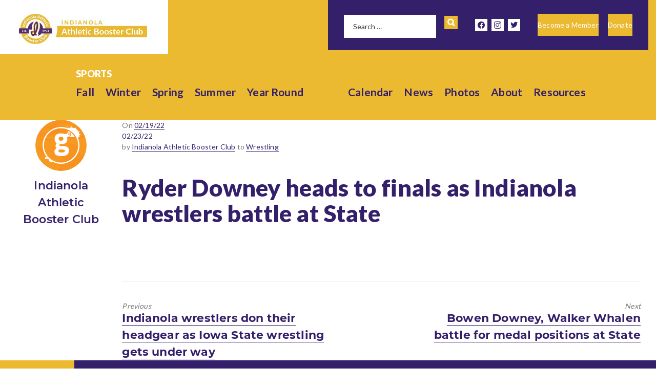

--- FILE ---
content_type: text/html; charset=UTF-8
request_url: https://indianolaathletics.com/news/wrestling/ryder-downey-heads-to-finals-as-indianola-wrestlers-battle-at-state/
body_size: 58661
content:
<!DOCTYPE html><html lang="en-US"><head><meta charset="UTF-8"><meta name="viewport" content="width=device-width, initial-scale=1"><link rel="stylesheet" media="print" onload="this.onload=null;this.media='all';" id="ao_optimized_gfonts" href="https://fonts.googleapis.com/css?family=Lato:300,400,700,900&amp;display=swap"><link rel="preconnect" href="https://fonts.googleapis.com"><link rel="preconnect" href="https://fonts.gstatic.com" crossorigin><meta name='robots' content='index, follow, max-image-preview:large, max-snippet:-1, max-video-preview:-1' /><link media="all" href="https://indianolaathletics.com/wp-content/cache/autoptimize/css/autoptimize_48c08f6f7082300a7f987324666e8179.css" rel="stylesheet"><title>Ryder Downey heads to finals as Indianola wrestlers battle at State - Indianola Athletic Booster Club</title><link rel="canonical" href="https://indianolaathletics.com/news/wrestling/ryder-downey-heads-to-finals-as-indianola-wrestlers-battle-at-state/" /><meta property="og:locale" content="en_US" /><meta property="og:type" content="article" /><meta property="og:title" content="Ryder Downey heads to finals as Indianola wrestlers battle at State - Indianola Athletic Booster Club" /><meta property="og:description" content="All seven of Indianola’s State-qualified wrestlers were still in the hunt on day two of the competition. Bowen Downey (113), Ryder Downey (145…" /><meta property="og:url" content="https://indianolaathletics.com/news/wrestling/ryder-downey-heads-to-finals-as-indianola-wrestlers-battle-at-state/" /><meta property="og:site_name" content="Indianola Athletic Booster Club" /><meta property="article:publisher" content="https://www.facebook.com/IndianolaAthleticBoosterClub/" /><meta property="article:published_time" content="2022-02-19T20:41:49+00:00" /><meta property="article:modified_time" content="2022-02-23T20:48:33+00:00" /><meta property="og:image" content="https://indianolaathletics.com/wp-content/uploads/2021/08/Yoast-SEO-Image.jpg" /><meta property="og:image:width" content="1200" /><meta property="og:image:height" content="630" /><meta property="og:image:type" content="image/jpeg" /><meta name="author" content="Indianola Athletic Booster Club" /><meta name="twitter:card" content="summary_large_image" /><meta name="twitter:creator" content="@indianolaabc" /><meta name="twitter:site" content="@indianolaabc" /><meta name="twitter:label1" content="Written by" /><meta name="twitter:data1" content="Indianola Athletic Booster Club" /> <script type="application/ld+json" class="yoast-schema-graph">{"@context":"https://schema.org","@graph":[{"@type":"Article","@id":"https://indianolaathletics.com/news/wrestling/ryder-downey-heads-to-finals-as-indianola-wrestlers-battle-at-state/#article","isPartOf":{"@id":"https://indianolaathletics.com/news/wrestling/ryder-downey-heads-to-finals-as-indianola-wrestlers-battle-at-state/"},"author":{"name":"Indianola Athletic Booster Club","@id":"https://indianolaathletics.com/#/schema/person/64f3b5837615be2e95cee1039f24bb35"},"headline":"Ryder Downey heads to finals as Indianola wrestlers battle at State","datePublished":"2022-02-19T20:41:49+00:00","dateModified":"2022-02-23T20:48:33+00:00","mainEntityOfPage":{"@id":"https://indianolaathletics.com/news/wrestling/ryder-downey-heads-to-finals-as-indianola-wrestlers-battle-at-state/"},"wordCount":11,"publisher":{"@id":"https://indianolaathletics.com/#organization"},"articleSection":["Wrestling"],"inLanguage":"en-US"},{"@type":"WebPage","@id":"https://indianolaathletics.com/news/wrestling/ryder-downey-heads-to-finals-as-indianola-wrestlers-battle-at-state/","url":"https://indianolaathletics.com/news/wrestling/ryder-downey-heads-to-finals-as-indianola-wrestlers-battle-at-state/","name":"Ryder Downey heads to finals as Indianola wrestlers battle at State - Indianola Athletic Booster Club","isPartOf":{"@id":"https://indianolaathletics.com/#website"},"datePublished":"2022-02-19T20:41:49+00:00","dateModified":"2022-02-23T20:48:33+00:00","breadcrumb":{"@id":"https://indianolaathletics.com/news/wrestling/ryder-downey-heads-to-finals-as-indianola-wrestlers-battle-at-state/#breadcrumb"},"inLanguage":"en-US","potentialAction":[{"@type":"ReadAction","target":["https://indianolaathletics.com/news/wrestling/ryder-downey-heads-to-finals-as-indianola-wrestlers-battle-at-state/"]}]},{"@type":"BreadcrumbList","@id":"https://indianolaathletics.com/news/wrestling/ryder-downey-heads-to-finals-as-indianola-wrestlers-battle-at-state/#breadcrumb","itemListElement":[{"@type":"ListItem","position":1,"name":"Home","item":"https://indianolaathletics.com/"},{"@type":"ListItem","position":2,"name":"Ryder Downey heads to finals as Indianola wrestlers battle at State"}]},{"@type":"WebSite","@id":"https://indianolaathletics.com/#website","url":"https://indianolaathletics.com/","name":"Indianola Athletic Booster Club","description":"One Tribe","publisher":{"@id":"https://indianolaathletics.com/#organization"},"potentialAction":[{"@type":"SearchAction","target":{"@type":"EntryPoint","urlTemplate":"https://indianolaathletics.com/?s={search_term_string}"},"query-input":{"@type":"PropertyValueSpecification","valueRequired":true,"valueName":"search_term_string"}}],"inLanguage":"en-US"},{"@type":"Organization","@id":"https://indianolaathletics.com/#organization","name":"Indianola Athletic Booster Club","url":"https://indianolaathletics.com/","logo":{"@type":"ImageObject","inLanguage":"en-US","@id":"https://indianolaathletics.com/#/schema/logo/image/","url":"https://indianolaathletics.com/wp-content/uploads/2021/07/Login-Logo.png","contentUrl":"https://indianolaathletics.com/wp-content/uploads/2021/07/Login-Logo.png","width":320,"height":293,"caption":"Indianola Athletic Booster Club"},"image":{"@id":"https://indianolaathletics.com/#/schema/logo/image/"},"sameAs":["https://www.facebook.com/IndianolaAthleticBoosterClub/","https://x.com/indianolaabc","https://www.instagram.com/IndianolaAthleticBoosterClub/"]},{"@type":"Person","@id":"https://indianolaathletics.com/#/schema/person/64f3b5837615be2e95cee1039f24bb35","name":"Indianola Athletic Booster Club","image":{"@type":"ImageObject","inLanguage":"en-US","@id":"https://indianolaathletics.com/#/schema/person/image/","url":"https://secure.gravatar.com/avatar/b2f1000b5947053a58f3966a3954325b5204aa3b59258ca87f9a343ad32b3a65?s=96&d=mm&r=g","contentUrl":"https://secure.gravatar.com/avatar/b2f1000b5947053a58f3966a3954325b5204aa3b59258ca87f9a343ad32b3a65?s=96&d=mm&r=g","caption":"Indianola Athletic Booster Club"},"sameAs":["https://www.gradient9.com/"]}]}</script> <link rel='dns-prefetch' href='//www.googletagmanager.com' /><link href='https://fonts.gstatic.com' crossorigin='anonymous' rel='preconnect' /><link rel="alternate" type="application/rss+xml" title="Indianola Athletic Booster Club &raquo; Feed" href="https://indianolaathletics.com/feed/" /><link rel="alternate" type="text/calendar" title="Indianola Athletic Booster Club &raquo; iCal Feed" href="https://indianolaathletics.com/calendar/?ical=1" /><link rel="alternate" title="oEmbed (JSON)" type="application/json+oembed" href="https://indianolaathletics.com/wp-json/oembed/1.0/embed?url=https%3A%2F%2Findianolaathletics.com%2Fnews%2Fwrestling%2Fryder-downey-heads-to-finals-as-indianola-wrestlers-battle-at-state%2F" /><link rel="alternate" title="oEmbed (XML)" type="text/xml+oembed" href="https://indianolaathletics.com/wp-json/oembed/1.0/embed?url=https%3A%2F%2Findianolaathletics.com%2Fnews%2Fwrestling%2Fryder-downey-heads-to-finals-as-indianola-wrestlers-battle-at-state%2F&#038;format=xml" /><style id='wp-img-auto-sizes-contain-inline-css' type='text/css'>img:is([sizes=auto i],[sizes^="auto," i]){contain-intrinsic-size:3000px 1500px}</style><style id='classic-theme-styles-inline-css' type='text/css'>/*! This file is auto-generated */
.wp-block-button__link{color:#fff;background-color:#32373c;border-radius:9999px;box-shadow:none;text-decoration:none;padding:calc(.667em + 2px) calc(1.333em + 2px);font-size:1.125em}.wp-block-file__button{background:#32373c;color:#fff;text-decoration:none}</style><link rel='stylesheet' id='megamenu-css' href='https://indianolaathletics.com/wp-content/cache/autoptimize/css/autoptimize_single_1cf32d99954114e8ddea0683ec07c810.css' type='text/css' media='all' /><link rel='stylesheet' id='dashicons-css' href='https://indianolaathletics.com/wp-includes/css/dashicons.min.css' type='text/css' media='all' /><style id='visualcomposerstarter-style-inline-css' type='text/css'>body,#main-menu ul li ul li,.comment-content cite,.entry-content cite,.visualcomposerstarter legend{font-family:Lato,sans-serif}body,.sidebar-widget-area a:hover,.sidebar-widget-area a:focus,.sidebar-widget-area .widget_recent_entries ul li:hover,.sidebar-widget-area .widget_archive ul li:hover,.sidebar-widget-area .widget_categories ul li:hover,.sidebar-widget-area .widget_meta ul li:hover,.sidebar-widget-area .widget_recent_entries ul li:focus,.sidebar-widget-area .widget_archive ul li:focus,.sidebar-widget-area .widget_categories ul li:focus,.sidebar-widget-area .widget_meta ul li:focus{color:#373737}.comment-content table,.entry-content table{border-color:#373737}.entry-full-content .entry-author-data .author-biography,.entry-full-content .entry-meta,.nav-links.post-navigation a .meta-nav,.search-results-header h4,.entry-preview .entry-meta li,.entry-preview .entry-meta li a,.entry-content .gallery-caption,.comment-content blockquote,.entry-content blockquote,.wp-caption .wp-caption-text,.comments-area .comment-list .comment-metadata a{color:#777}.comments-area .comment-list .comment-metadata a:hover,.comments-area .comment-list .comment-metadata a:focus{border-bottom-color:#777}a,.comments-area .comment-list .reply a,.comments-area span.required,.comments-area .comment-subscription-form label:before,.entry-preview .entry-meta li a:hover:before,.entry-preview .entry-meta li a:focus:before,.entry-preview .entry-meta li.entry-meta-category:hover:before,.entry-content p a:hover,.entry-content ol a:hover,.entry-content ul a:hover,.entry-content table a:hover,.entry-content datalist a:hover,.entry-content blockquote a:hover,.entry-content dl a:hover,.entry-content address a:hover,.entry-content p a:focus,.entry-content ol a:focus,.entry-content ul a:focus,.entry-content table a:focus,.entry-content datalist a:focus,.entry-content blockquote a:focus,.entry-content dl a:focus,.entry-content address a:focus,.entry-content ul>li:before,.comment-content p a:hover,.comment-content ol a:hover,.comment-content ul a:hover,.comment-content table a:hover,.comment-content datalist a:hover,.comment-content blockquote a:hover,.comment-content dl a:hover,.comment-content address a:hover,.comment-content p a:focus,.comment-content ol a:focus,.comment-content ul a:focus,.comment-content table a:focus,.comment-content datalist a:focus,.comment-content blockquote a:focus,.comment-content dl a:focus,.comment-content address a:focus,.comment-content ul>li:before,.sidebar-widget-area .widget_recent_entries ul li,.sidebar-widget-area .widget_archive ul li,.sidebar-widget-area .widget_categories ul li,.sidebar-widget-area .widget_meta ul li{color:#34206a}.comments-area .comment-list .reply a:hover,.comments-area .comment-list .reply a:focus,.comment-content p a,.comment-content ol a,.comment-content ul a,.comment-content table a,.comment-content datalist a,.comment-content blockquote a,.comment-content dl a,.comment-content address a,.entry-content p a,.entry-content ol a,.entry-content ul a,.entry-content table a,.entry-content datalist a,.entry-content blockquote a,.entry-content dl a,.entry-content address a{border-bottom-color:#34206a}.entry-content blockquote,.comment-content{border-left-color:#34206a}html,#main-menu ul li ul li{font-size:18px}body,#footer,.footer-widget-area .widget-title{line-height:1.5}body{letter-spacing:;font-weight:400;font-style:normal;text-transform:none}.comment-content address,.comment-content blockquote,.comment-content datalist,.comment-content dl,.comment-content ol,.comment-content p,.comment-content table,.comment-content ul,.entry-content address,.entry-content blockquote,.entry-content datalist,.entry-content dl,.entry-content ol,.entry-content p,.entry-content table,.entry-content ul{margin-top:0;margin-bottom:1.5rem}.comments-area .form-submit input[type=submit],.blue-button{background-color:#34206a;color:#fff;font-family:Lato,sans-serif;font-size:14px;font-weight:700;font-style:normal;letter-spacing:.01rem;line-height:1;text-transform:uppercase;margin-top:0;margin-bottom:0}.comments-area .form-submit input[type=submit]:hover,.comments-area .form-submit input[type=submit]:focus,.blue-button:hover,.blue-button:focus,.entry-content p a.blue-button:hover{background-color:#34206a;color:#fff}.nav-links.archive-navigation .page-numbers{background-color:#34206a;color:#fff}.nav-links.archive-navigation a.page-numbers:hover,.nav-links.archive-navigation a.page-numbers:focus,.nav-links.archive-navigation .page-numbers.current{background-color:#34206a;color:#fff}.visualcomposerstarter #review_form #respond .form-submit .submit{background-color:#34206a;color:#fff;font-family:Lato,sans-serif;font-size:14px;font-weight:700;font-style:normal;letter-spacing:.01rem;line-height:1;text-transform:uppercase;margin-top:0;margin-bottom:0}.visualcomposerstarter #review_form #respond .form-submit .submit:hover,.visualcomposerstarter #review_form #respond .form-submit .submit:focus{background-color:#34206a;color:#fff}.header-widgetised-area .widget_text,#main-menu>ul>li>a,.entry-full-content .entry-author-data .author-name,.nav-links.post-navigation a .post-title,.comments-area .comment-list .comment-author,.comments-area .comment-list .reply a,.comments-area .comment-form-comment label,.comments-area .comment-form-author label,.comments-area .comment-form-email label,.comments-area .comment-form-url label,.comment-content blockquote,.entry-content blockquote{font-family:Montserrat}.entry-full-content .entry-author-data .author-name,.entry-full-content .entry-meta a,.nav-links.post-navigation a .post-title,.comments-area .comment-list .comment-author,.comments-area .comment-list .comment-author a,.search-results-header h4 strong,.entry-preview .entry-meta li a:hover,.entry-preview .entry-meta li a:focus{color:#34206a}.entry-full-content .entry-meta a,.comments-area .comment-list .comment-author a:hover,.comments-area .comment-list .comment-author a:focus,.nav-links.post-navigation a .post-title{border-bottom-color:#34206a}h1{color:#34206a;font-family:Montserrat;font-size:46px;font-weight:400;font-style:normal;letter-spacing:;line-height:1.1;margin-top:0;margin-bottom:2.125rem;text-transform:none}h1 a{color:#34206a}h1 a:hover,h1 a:focus{color:#34206a}h2{color:#34206a;font-family:Montserrat;font-size:40px;font-weight:400;font-style:normal;letter-spacing:;line-height:1.1;margin-top:0;margin-bottom:.625rem;text-transform:none}h2 a{color:#34206a}h2 a:hover,h2 a:focus{color:#34206a}h3{color:#34206a;font-family:Montserrat;font-size:36px;font-weight:400;font-style:normal;letter-spacing:;line-height:1.1;margin-top:0;margin-bottom:.625rem;text-transform:none}h3 a{color:#34206a}h3 a:hover,h3 a:focus{color:#34206a}h4{color:#34206a;font-family:Montserrat;font-size:22px;font-weight:400;font-style:normal;letter-spacing:;line-height:1.1;margin-top:0;margin-bottom:.625rem;text-transform:none}h4 a{color:#34206a}h4 a:hover,h4 a:focus{color:#34206a}h5{color:#34206a;font-family:Montserrat;font-size:22px;font-weight:400;font-style:normal;letter-spacing:;line-height:1.1;margin-top:0;margin-bottom:.625rem;text-transform:none}h5 a{color:#34206a}h5 a:hover,h5 a:focus{color:#34206a}h6{color:#34206a;font-family:Montserrat;font-size:16px;font-weight:400;font-style:normal;letter-spacing:;line-height:1.1;margin-top:0;margin-bottom:.625rem;text-transform:none}h6 a{color:#34206a}h6 a:hover,h6 a:focus{color:#34206a}#header .navbar .navbar-wrapper,body.navbar-no-background #header .navbar.fixed.scroll,body.header-full-width-boxed #header .navbar,body.header-full-width #header .navbar{background-color:#ebba31}@media only screen and (min-width:768px){body:not(.menu-sandwich) #main-menu ul li ul{background-color:#ebba31}}body.navbar-no-background #header .navbar{background-color:transparent}#header{color:#34206a}@media only screen and (min-width:768px){body:not(.menu-sandwich) #main-menu ul li,body:not(.menu-sandwich) #main-menu ul li a,body:not(.menu-sandwich) #main-menu ul li ul li a{color:#34206a}}#header a:hover{color:#34206a;border-bottom-color:#34206a}@media only screen and (min-width:768px){body:not(.menu-sandwich) #main-menu ul li a:hover,body:not(.menu-sandwich) #main-menu ul li.current-menu-item>a,body:not(.menu-sandwich) #main-menu ul li ul li a:focus,body:not(.menu-sandwich) #main-menu ul li ul li a:hover,body:not(.menu-sandwich) .sandwich-color-light #main-menu>ul>li.current_page_item>a,body:not(.menu-sandwich) .sandwich-color-light #main-menu>ul ul li.current_page_item>a{color:#34206a;border-bottom-color:#34206a}}.navbar-wrapper{padding:0 15px}#footer{background-color:#34206a}.footer-widget-area{background-color:#392375}#footer,#footer .footer-socials ul li a span{color:#fff}</style><link rel='preload' as='font'  id='wpzoom-social-icons-font-academicons-woff2-css' href='https://indianolaathletics.com/wp-content/plugins/social-icons-widget-by-wpzoom/assets/font/academicons.woff2'  type='font/woff2' crossorigin /><link rel='preload' as='font'  id='wpzoom-social-icons-font-fontawesome-3-woff2-css' href='https://indianolaathletics.com/wp-content/plugins/social-icons-widget-by-wpzoom/assets/font/fontawesome-webfont.woff2'  type='font/woff2' crossorigin /><link rel='preload' as='font'  id='wpzoom-social-icons-font-genericons-woff-css' href='https://indianolaathletics.com/wp-content/plugins/social-icons-widget-by-wpzoom/assets/font/Genericons.woff'  type='font/woff' crossorigin /><link rel='preload' as='font'  id='wpzoom-social-icons-font-socicon-woff2-css' href='https://indianolaathletics.com/wp-content/plugins/social-icons-widget-by-wpzoom/assets/font/socicon.woff2'  type='font/woff2' crossorigin /> <script type="text/javascript" src="https://indianolaathletics.com/wp-includes/js/jquery/jquery.min.js" id="jquery-core-js"></script> 
 <script type="text/javascript" src="https://www.googletagmanager.com/gtag/js?id=G-L5CM953GWS" id="google_gtagjs-js" async></script> <script type="text/javascript" id="google_gtagjs-js-after">window.dataLayer=window.dataLayer||[];function gtag(){dataLayer.push(arguments);}
gtag("set","linker",{"domains":["indianolaathletics.com"]});gtag("js",new Date());gtag("set","developer_id.dZTNiMT",true);gtag("config","G-L5CM953GWS");</script> <script></script><link rel="https://api.w.org/" href="https://indianolaathletics.com/wp-json/" /><link rel="alternate" title="JSON" type="application/json" href="https://indianolaathletics.com/wp-json/wp/v2/posts/9257" /><link rel="EditURI" type="application/rsd+xml" title="RSD" href="https://indianolaathletics.com/xmlrpc.php?rsd" /><meta name="generator" content="WordPress 6.9" /><link rel='shortlink' href='https://indianolaathletics.com/?p=9257' /><meta name="generator" content="Site Kit by Google 1.171.0" /><style type="text/css" id="wppm_custom_css"></style><meta name="tec-api-version" content="v1"><meta name="tec-api-origin" content="https://indianolaathletics.com"><link rel="alternate" href="https://indianolaathletics.com/wp-json/tribe/events/v1/" /><link rel="apple-touch-icon" sizes="180x180" href="/wp-content/uploads/fbrfg/apple-touch-icon.png"><link rel="icon" type="image/png" sizes="32x32" href="/wp-content/uploads/fbrfg/favicon-32x32.png"><link rel="icon" type="image/png" sizes="16x16" href="/wp-content/uploads/fbrfg/favicon-16x16.png"><link rel="manifest" href="/wp-content/uploads/fbrfg/site.webmanifest"><link rel="mask-icon" href="/wp-content/uploads/fbrfg/safari-pinned-tab.svg" color="#5bbad5"><link rel="shortcut icon" href="/wp-content/uploads/fbrfg/favicon.ico"><meta name="msapplication-TileColor" content="#603cba"><meta name="msapplication-config" content="/wp-content/uploads/fbrfg/browserconfig.xml"><meta name="theme-color" content="#ffffff"><meta name="generator" content="Powered by WPBakery Page Builder - drag and drop page builder for WordPress."/><meta name="generator" content="Powered by Slider Revolution 6.7.38 - responsive, Mobile-Friendly Slider Plugin for WordPress with comfortable drag and drop interface." /><link rel="icon" href="https://indianolaathletics.com/wp-content/uploads/2021/07/cropped-Favicon-32x32.png" sizes="32x32" /><link rel="icon" href="https://indianolaathletics.com/wp-content/uploads/2021/07/cropped-Favicon-192x192.png" sizes="192x192" /><link rel="apple-touch-icon" href="https://indianolaathletics.com/wp-content/uploads/2021/07/cropped-Favicon-180x180.png" /><meta name="msapplication-TileImage" content="https://indianolaathletics.com/wp-content/uploads/2021/07/cropped-Favicon-270x270.png" /><meta name="twitter:card" content="summary_large_image"><meta name="twitter:title" content="Ryder Downey heads to finals as Indianola wrestlers battle at State"><meta name="twitter:description" content="All seven of Indianola’s State-qualified wrestlers were still in the hunt on day two of the competition. Bowen Downey (113), Ryder Downey (145…"><meta name="twitter:image:src" content=""><meta property="og:title" content="Ryder Downey heads to finals as Indianola wrestlers battle at State" /><meta property="og:type" content="article" /><meta property="og:url" content="https://indianolaathletics.com/news/wrestling/ryder-downey-heads-to-finals-as-indianola-wrestlers-battle-at-state/" /><meta property="og:image" content="" /><meta property="og:image:url" content="" /><meta property="og:description" content="All seven of Indianola’s State-qualified wrestlers were still in the hunt on day two of the competition. Bowen Downey (113), Ryder Downey (145…" /><meta property="og:site_name" content="Indianola Athletic Booster Club" /> <style>button#responsive-menu-pro-button,#responsive-menu-pro-container{display:none;-webkit-text-size-adjust:100%}#responsive-menu-pro-container{z-index:99998}@media screen and (max-width:1024px){#responsive-menu-pro-container{display:block;position:fixed;top:0;bottom:0;padding-bottom:5px;margin-bottom:-5px;outline:1px solid transparent;overflow-y:auto;overflow-x:hidden}#responsive-menu-pro-container .responsive-menu-pro-search-box{width:100%;padding:0 2%;border-radius:2px;height:50px;-webkit-appearance:none}#responsive-menu-pro-container.push-left,#responsive-menu-pro-container.slide-left{transform:translateX(-100%);-ms-transform:translateX(-100%);-webkit-transform:translateX(-100%);-moz-transform:translateX(-100%)}.responsive-menu-pro-open #responsive-menu-pro-container.push-left,.responsive-menu-pro-open #responsive-menu-pro-container.slide-left{transform:translateX(0);-ms-transform:translateX(0);-webkit-transform:translateX(0);-moz-transform:translateX(0)}#responsive-menu-pro-container.push-top,#responsive-menu-pro-container.slide-top{transform:translateY(-100%);-ms-transform:translateY(-100%);-webkit-transform:translateY(-100%);-moz-transform:translateY(-100%)}.responsive-menu-pro-open #responsive-menu-pro-container.push-top,.responsive-menu-pro-open #responsive-menu-pro-container.slide-top{transform:translateY(0);-ms-transform:translateY(0);-webkit-transform:translateY(0);-moz-transform:translateY(0)}#responsive-menu-pro-container.push-right,#responsive-menu-pro-container.slide-right{transform:translateX(100%);-ms-transform:translateX(100%);-webkit-transform:translateX(100%);-moz-transform:translateX(100%)}.responsive-menu-pro-open #responsive-menu-pro-container.push-right,.responsive-menu-pro-open #responsive-menu-pro-container.slide-right{transform:translateX(0);-ms-transform:translateX(0);-webkit-transform:translateX(0);-moz-transform:translateX(0)}#responsive-menu-pro-container.push-bottom,#responsive-menu-pro-container.slide-bottom{transform:translateY(100%);-ms-transform:translateY(100%);-webkit-transform:translateY(100%);-moz-transform:translateY(100%)}.responsive-menu-pro-open #responsive-menu-pro-container.push-bottom,.responsive-menu-pro-open #responsive-menu-pro-container.slide-bottom{transform:translateY(0);-ms-transform:translateY(0);-webkit-transform:translateY(0);-moz-transform:translateY(0)}#responsive-menu-pro-container,#responsive-menu-pro-container:before,#responsive-menu-pro-container:after,#responsive-menu-pro-container *,#responsive-menu-pro-container *:before,#responsive-menu-pro-container *:after{box-sizing:border-box;margin:0;padding:0}#responsive-menu-pro-container #responsive-menu-pro-search-box,#responsive-menu-pro-container #responsive-menu-pro-additional-content,#responsive-menu-pro-container #responsive-menu-pro-title{padding:25px 5%}#responsive-menu-pro-container #responsive-menu-pro,#responsive-menu-pro-container #responsive-menu-pro ul{width:100%}#responsive-menu-pro-container #responsive-menu-pro ul.responsive-menu-pro-submenu{display:none}#responsive-menu-pro-container #responsive-menu-pro ul.responsive-menu-pro-submenu.responsive-menu-pro-submenu-open{display:block}#responsive-menu-pro-container li.responsive-menu-pro-item{width:100%;list-style:none}#responsive-menu-pro-container li.responsive-menu-pro-item a{width:100%;display:block;text-decoration:none;position:relative}#responsive-menu-pro-container #responsive-menu-pro li.responsive-menu-pro-item a{padding:0 5%}#responsive-menu-pro-container .responsive-menu-pro-submenu li.responsive-menu-pro-item a{padding:0 5%}#responsive-menu-pro-container li.responsive-menu-pro-item a .glyphicon,#responsive-menu-pro-container li.responsive-menu-pro-item a .fab,#responsive-menu-pro-container li.responsive-menu-pro-item a .fas{margin-right:15px}#responsive-menu-pro-container li.responsive-menu-pro-item a .responsive-menu-pro-subarrow{position:absolute;top:0;bottom:0;text-align:center;overflow:hidden}#responsive-menu-pro-container li.responsive-menu-pro-item a .responsive-menu-pro-subarrow .glyphicon,#responsive-menu-pro-container li.responsive-menu-pro-item a .responsive-menu-pro-subarrow .fab,#responsive-menu-pro-container li.responsive-menu-pro-item a .responsive-menu-pro-subarrow .fas{margin-right:0}button#responsive-menu-pro-button .responsive-menu-pro-button-icon-inactive{display:none}button#responsive-menu-pro-button{z-index:99999;display:none;overflow:hidden;outline:none}button#responsive-menu-pro-button img{max-width:100%}.responsive-menu-pro-label{display:inline-block;font-weight:600;margin:0 5px;vertical-align:middle;pointer-events:none}.responsive-menu-pro-accessible{display:inline-block}.responsive-menu-pro-accessible .responsive-menu-pro-box{display:inline-block;vertical-align:middle}.responsive-menu-pro-label.responsive-menu-pro-label-top,.responsive-menu-pro-label.responsive-menu-pro-label-bottom{display:block;margin:0 auto}button#responsive-menu-pro-button{padding:0;display:inline-block;cursor:pointer;transition-property:opacity,filter;transition-duration:.15s;transition-timing-function:linear;font:inherit;color:inherit;text-transform:none;background-color:transparent;border:0;margin:0}.responsive-menu-pro-box{width:25px;height:16px;display:inline-block;position:relative}.responsive-menu-pro-inner{display:block;top:50%;margin-top:-1px}.responsive-menu-pro-inner,.responsive-menu-pro-inner:before,.responsive-menu-pro-inner:after{width:25px;height:2px;background-color:rgba(255,255,255,1);border-radius:4px;position:absolute;transition-property:transform;transition-duration:.15s;transition-timing-function:ease}.responsive-menu-pro-open .responsive-menu-pro-inner,.responsive-menu-pro-open .responsive-menu-pro-inner:before,.responsive-menu-pro-open .responsive-menu-pro-inner:after{background-color:rgba(255,255,255,.8)}button#responsive-menu-pro-button:hover .responsive-menu-pro-inner,button#responsive-menu-pro-button:hover .responsive-menu-pro-inner:before,button#responsive-menu-pro-button:hover .responsive-menu-pro-inner:after,button#responsive-menu-pro-button:hover .responsive-menu-pro-open .responsive-menu-pro-inner,button#responsive-menu-pro-button:hover .responsive-menu-pro-open .responsive-menu-pro-inner:before,button#responsive-menu-pro-button:hover .responsive-menu-pro-open .responsive-menu-pro-inner:after,button#responsive-menu-pro-button:focus .responsive-menu-pro-inner,button#responsive-menu-pro-button:focus .responsive-menu-pro-inner:before,button#responsive-menu-pro-button:focus .responsive-menu-pro-inner:after,button#responsive-menu-pro-button:focus .responsive-menu-pro-open .responsive-menu-pro-inner,button#responsive-menu-pro-button:focus .responsive-menu-pro-open .responsive-menu-pro-inner:before,button#responsive-menu-pro-button:focus .responsive-menu-pro-open .responsive-menu-pro-inner:after{background-color:rgba(255,255,255,1)}.responsive-menu-pro-inner:before,.responsive-menu-pro-inner:after{content:"";display:block}.responsive-menu-pro-inner:before{top:-7px}.responsive-menu-pro-inner:after{bottom:-7px}.responsive-menu-pro-collapse .responsive-menu-pro-inner{top:auto;bottom:0;transition-duration:.15s;transition-delay:.15s;transition-timing-function:cubic-bezier(.55,.055,.675,.19)}.responsive-menu-pro-collapse .responsive-menu-pro-inner:after{top:-14px;transition:top .3s .3s cubic-bezier(.33333,.66667,.66667,1),opacity .1s linear}.responsive-menu-pro-collapse .responsive-menu-pro-inner:before{transition:top .12s .3s cubic-bezier(.33333,.66667,.66667,1),transform .15s cubic-bezier(.55,.055,.675,.19)}.responsive-menu-pro-collapse.is-active .responsive-menu-pro-inner{transform:translate3d(0,-7px,0) rotate(-45deg);transition-delay:.32s;transition-timing-function:cubic-bezier(.215,.61,.355,1)}.responsive-menu-pro-collapse.is-active .responsive-menu-pro-inner:after{top:0;opacity:0;transition:top .3s cubic-bezier(.33333,0,.66667,.33333),opacity .1s .27s linear}.responsive-menu-pro-collapse.is-active .responsive-menu-pro-inner:before{top:0;transform:rotate(-90deg);transition:top .12s .18s cubic-bezier(.33333,0,.66667,.33333),transform .15s .42s cubic-bezier(.215,.61,.355,1)}button#responsive-menu-pro-button{width:50px;height:50px;position:fixed;top:10px;right:15px;display:inline-block;transition:transform .5s,background-color .5s;background:rgba(235,186,49,1)}.responsive-menu-pro-open button#responsive-menu-pro-button:hover,.responsive-menu-pro-open button#responsive-menu-pro-button:focus,button#responsive-menu-pro-button:hover,button#responsive-menu-pro-button:focus{background:rgba(187,187,187,1)}.responsive-menu-pro-open button#responsive-menu-pro-button{background:rgba(235,186,49,1)}button#responsive-menu-pro-button .responsive-menu-pro-box{color:rgba(255,255,255,1);pointer-events:none}.responsive-menu-pro-open button#responsive-menu-pro-button .responsive-menu-pro-box{color:rgba(255,255,255,.8)}.responsive-menu-pro-label{color:#fff;font-size:14px;line-height:13px;pointer-events:none}.responsive-menu-pro-label .responsive-menu-pro-button-text-open{display:none}.responsive-menu-pro-fade-top #responsive-menu-pro-container,.responsive-menu-pro-fade-left #responsive-menu-pro-container,.responsive-menu-pro-fade-right #responsive-menu-pro-container,.responsive-menu-pro-fade-bottom #responsive-menu-pro-container{display:none}#responsive-menu-pro-mask{position:fixed;z-index:99997;top:0;left:0;overflow:hidden;width:100%;height:100%;visibility:hidden;opacity:0;background-color:rgba(0,0,0,0);transition:all .5s}.responsive-menu-pro-open #responsive-menu-pro-mask{visibility:visible;opacity:1;background-color:rgba(52,32,106,.75);transition:visibility .5s linear,opacity .5s linear}.container{transition:transform .5s}html.responsive-menu-open,.responsive-menu-open body{width:100%}#responsive-menu-pro-container{width:100%;top:0;background:rgba(52,32,106,1);transition:transform .5s;text-align:center;font-family:'Montserrat'}#responsive-menu-pro-container #responsive-menu-pro-wrapper{background:rgba(52,32,106,1)}#responsive-menu-pro-container #responsive-menu-pro-additional-content{color:rgba(255,255,255,1)}#responsive-menu-pro-container .responsive-menu-pro-search-box{background:rgba(238,238,238,1);border:2px solid rgba(92,92,92,0);color:rgba(52,32,106,1)}#responsive-menu-pro-container .responsive-menu-pro-search-box:-ms-input-placeholder{color:rgba(52,32,106,.5)}#responsive-menu-pro-container .responsive-menu-pro-search-box::-webkit-input-placeholder{color:rgba(52,32,106,.5)}#responsive-menu-pro-container .responsive-menu-pro-search-box:-moz-placeholder{color:rgba(52,32,106,.5);opacity:1}#responsive-menu-pro-container .responsive-menu-pro-search-box::-moz-placeholder{color:rgba(52,32,106,.5);opacity:1}#responsive-menu-pro-container .responsive-menu-pro-item-link,#responsive-menu-pro-container #responsive-menu-pro-title,#responsive-menu-pro-container .responsive-menu-pro-subarrow{transition:background-color .5s,border-color .5s,color .5s}#responsive-menu-pro-container #responsive-menu-pro-title{background-color:rgba(52,32,106,1);color:rgba(255,255,255,1);font-size:16px;text-align:center}#responsive-menu-pro-container #responsive-menu-pro-title a{color:rgba(255,255,255,1);font-size:16px;text-decoration:none}#responsive-menu-pro-container #responsive-menu-pro-title a:hover{color:rgba(255,255,255,1)}#responsive-menu-pro-container #responsive-menu-pro-title:hover{background-color:rgba(52,32,106,1);color:rgba(255,255,255,1)}#responsive-menu-pro-container #responsive-menu-pro-title:hover a{color:rgba(255,255,255,1)}#responsive-menu-pro-container #responsive-menu-pro-title #responsive-menu-pro-title-image{display:inline-block;vertical-align:middle;max-width:100%;margin-bottom:15px}#responsive-menu-pro-container #responsive-menu-pro-title #responsive-menu-pro-title-image img{height:125px;max-width:100%}#responsive-menu-pro-container #responsive-menu-pro>li.responsive-menu-pro-item:first-child>a{border-top:1px solid rgba(52,32,106,1)}#responsive-menu-pro-container #responsive-menu-pro li.responsive-menu-pro-item .responsive-menu-pro-item-link{font-size:16px}#responsive-menu-pro-container #responsive-menu-pro li.responsive-menu-pro-item a{line-height:40px;border-bottom:1px solid rgba(52,32,106,1);color:rgba(255,255,255,1);background-color:rgba(235,186,49,1);height:40px}#responsive-menu-pro-container #responsive-menu-pro li.responsive-menu-pro-item a:hover,#responsive-menu-pro-container #responsive-menu-pro li.responsive-menu-pro-item a:focus{color:rgba(255,255,255,1);background-color:rgba(235,186,49,.1);border-color:rgba(52,32,106,1)}#responsive-menu-pro-container #responsive-menu-pro li.responsive-menu-pro-item a:hover .responsive-menu-pro-subarrow,#responsive-menu-pro-container #responsive-menu-pro li.responsive-menu-pro-item a:focus .responsive-menu-pro-subarrow{color:#fff;border-color:rgba(235,186,49,1);background-color:rgba(235,186,49,1)}#responsive-menu-pro-container #responsive-menu-pro li.responsive-menu-pro-item a:hover .responsive-menu-pro-subarrow.responsive-menu-pro-subarrow-active,#responsive-menu-pro-container #responsive-menu-pro li.responsive-menu-pro-item a:focus .responsive-menu-pro-subarrow.responsive-menu-pro-subarrow-active{color:#fff;border-color:rgba(235,186,49,1);background-color:rgba(235,186,49,1)}#responsive-menu-pro-container #responsive-menu-pro li.responsive-menu-pro-item a .responsive-menu-pro-subarrow{right:0;height:40px;line-height:40px;width:40px;color:#fff;border-left:1px solid rgba(235,186,49,1);background-color:rgba(52,32,106,1)}#responsive-menu-pro-container #responsive-menu-pro li.responsive-menu-pro-item a .responsive-menu-pro-subarrow.responsive-menu-pro-subarrow-active{color:#fff;border-color:rgba(235,186,49,1);background-color:rgba(52,32,106,1)}#responsive-menu-pro-container #responsive-menu-pro li.responsive-menu-pro-item a .responsive-menu-pro-subarrow.responsive-menu-pro-subarrow-active:hover,#responsive-menu-pro-container #responsive-menu-pro li.responsive-menu-pro-item a .responsive-menu-pro-subarrow.responsive-menu-pro-subarrow-active:focus{color:#fff;border-color:rgba(235,186,49,1);background-color:rgba(235,186,49,1)}#responsive-menu-pro-container #responsive-menu-pro li.responsive-menu-pro-item a .responsive-menu-pro-subarrow:hover,#responsive-menu-pro-container #responsive-menu-pro li.responsive-menu-pro-item a .responsive-menu-pro-subarrow:focus{color:#fff;border-color:rgba(235,186,49,1);background-color:rgba(235,186,49,1)}#responsive-menu-pro-container #responsive-menu-pro li.responsive-menu-pro-item.responsive-menu-pro-current-item>.responsive-menu-pro-item-link{background-color:rgba(235,186,49,1);color:rgba(255,255,255,1);border-color:rgba(52,32,106,1)}#responsive-menu-pro-container #responsive-menu-pro li.responsive-menu-pro-item.responsive-menu-pro-current-item>.responsive-menu-pro-item-link:hover{background-color:rgba(235,186,49,.75);color:rgba(255,255,255,.8);border-color:rgba(235,186,49,.5)}#responsive-menu-pro-container #responsive-menu-pro ul.responsive-menu-pro-submenu li.responsive-menu-pro-item .responsive-menu-pro-item-link{font-size:16px;text-align:left}#responsive-menu-pro-container #responsive-menu-pro ul.responsive-menu-pro-submenu li.responsive-menu-pro-item a{height:50px;line-height:50px;border-bottom:1px solid rgba(43,25,87,1);color:rgba(255,255,255,1);background-color:rgba(43,25,87,1)}#responsive-menu-pro-container #responsive-menu-pro ul.responsive-menu-pro-submenu li.responsive-menu-pro-item a:hover,#responsive-menu-pro-container #responsive-menu-pro ul.responsive-menu-pro-submenu li.responsive-menu-pro-item a:focus{color:rgba(255,255,255,1);background-color:rgba(52,32,106,1);border-color:rgba(52,32,106,1)}#responsive-menu-pro-container #responsive-menu-pro ul.responsive-menu-pro-submenu li.responsive-menu-pro-item a:hover .responsive-menu-pro-subarrow{color:rgba(255,255,255,1);border-color:rgba(52,32,106,1);background-color:rgba(52,32,106,1)}#responsive-menu-pro-container #responsive-menu-pro ul.responsive-menu-pro-submenu li.responsive-menu-pro-item a:hover .responsive-menu-pro-subarrow.responsive-menu-pro-subarrow-active{color:rgba(255,255,255,1);border-color:rgba(52,32,106,1);background-color:rgba(52,32,106,1)}#responsive-menu-pro-container #responsive-menu-pro ul.responsive-menu-pro-submenu li.responsive-menu-pro-item a .responsive-menu-pro-subarrow{left:unset;right:0;height:40px;line-height:40px;width:40px;color:rgba(255,255,255,1);border-left:1px solid rgba(43,25,87,1);border-right:unset;background-color:rgba(43,25,87,1)}#responsive-menu-pro-container #responsive-menu-pro ul.responsive-menu-pro-submenu li.responsive-menu-pro-item a .responsive-menu-pro-subarrow.responsive-menu-pro-subarrow-active{color:rgba(255,255,255,1);border-color:rgba(43,25,87,1);background-color:rgba(43,25,87,1)}#responsive-menu-pro-container #responsive-menu-pro ul.responsive-menu-pro-submenu li.responsive-menu-pro-item a .responsive-menu-pro-subarrow.responsive-menu-pro-subarrow-active:hover{color:rgba(255,255,255,1);border-color:rgba(52,32,106,1);background-color:rgba(52,32,106,1)}#responsive-menu-pro-container #responsive-menu-pro ul.responsive-menu-pro-submenu li.responsive-menu-pro-item a .responsive-menu-pro-subarrow:hover{color:rgba(255,255,255,1);border-color:rgba(52,32,106,1);background-color:rgba(52,32,106,1)}#responsive-menu-pro-container #responsive-menu-pro ul.responsive-menu-pro-submenu li.responsive-menu-pro-item.responsive-menu-pro-current-item>.responsive-menu-pro-item-link{background-color:rgba(43,25,87,1);color:rgba(255,255,255,1);border-color:rgba(43,25,87,1)}#responsive-menu-pro-container #responsive-menu-pro ul.responsive-menu-pro-submenu li.responsive-menu-pro-item.responsive-menu-pro-current-item>.responsive-menu-pro-item-link:hover{background-color:rgba(52,32,106,1);color:rgba(255,255,255,1);border-color:rgba(52,32,106,1)}#header,#nav_menu-2,#nav_menu-3,#custom_html-3{display:none !important}#responsive-menu-pro-container #responsive-menu-pro{position:relative;transition:transform .5s,height .5s}#responsive-menu-pro-container #responsive-menu-pro ul{position:absolute;top:0;left:0;transform:translateX(100%)}#responsive-menu-pro-container #responsive-menu-pro ul.responsive-menu-pro-submenu{display:block}#responsive-menu-pro-container #responsive-menu-pro .responsive-menu-pro-back{padding:0 5%;color:#fff;font-size:16px;height:40px;line-height:40px;cursor:pointer;border-bottom:1px solid rgba(52,32,106,1);border-top:1px solid rgba(52,32,106,1);display:none}#responsive-menu-pro-container #responsive-menu-pro ul.responsive-menu-pro-submenu{display:none}#responsive-menu-pro-container #responsive-menu-pro ul.responsive-menu-pro-submenu.responsive-menu-pro-subarrow-active,#responsive-menu-pro-container #responsive-menu-pro .responsive-menu-pro-subarrow-active>.responsive-menu-pro-back{display:block}}.admin-bar #responsive-menu-pro-header,.admin-bar button#responsive-menu-pro-button,.admin-bar #responsive-menu-pro-container{margin-top:32px}@media screen and (max-width:782px){.admin-bar #responsive-menu-pro-header,.admin-bar button#responsive-menu-pro-button,.admin-bar #responsive-menu-pro-container{margin-top:46px}}#responsive-menu-pro-header{width:100%;padding:0 5%;box-sizing:border-box;top:0;right:0;left:0;display:none;z-index:99998}#responsive-menu-pro-header .responsive-menu-pro-header-box{display:inline-block}#responsive-menu-pro-header .responsive-menu-pro-header-box,#responsive-menu-pro-header .responsive-menu-pro-header-box img{vertical-align:middle;max-width:100%}#responsive-menu-pro-header #responsive-menu-pro-header-bar-logo img{height:66px}#responsive-menu-pro-header button#responsive-menu-pro-button{position:relative;margin:0;left:auto;right:auto;bottom:auto}#responsive-menu-pro-header .responsive-menu-pro-header-box{margin-right:2%}@media screen and (max-width:1024px){body{margin-top:70px}#responsive-menu-pro-header{position:fixed;background-color:rgba(52,32,106,1);height:70px;color:rgba(255,255,255,1);display:block;font-size:14px}#responsive-menu-pro-header .responsive-menu-pro-header-bar-item{line-height:70px}#responsive-menu-pro-header a{color:rgba(255,255,255,1);text-decoration:none}}#responsive-menu-pro-header #responsive-menu-pro-header-bar-logo img{width:auto;top:-4px;position:relative}#responsive-menu-pro-container #responsive-menu-pro-title #responsive-menu-pro-title-image{margin-bottom:0}</style><script>jQuery(document).ready(function($){var ResponsiveMenuPro={trigger:'#responsive-menu-pro-button',animationSpeed:500,breakpoint:1024,pageWrapper:'.container',smoothScrollSpeed:'500000',isOpen:false,activeClass:'is-active',container:'#responsive-menu-pro-container',openClass:'responsive-menu-pro-open',activeArrow:'▲',inactiveArrow:'▼',wrapper:'#responsive-menu-pro-wrapper',linkElement:'.responsive-menu-pro-item-link',subMenuTransitionTime:200,originalHeight:'',openMenu:function(){$(this.trigger).addClass(this.activeClass);$('html').addClass(this.openClass);$('.responsive-menu-pro-button-icon-active').hide();$('.responsive-menu-pro-button-icon-inactive').show();this.setWrapperTranslate();$("#responsive-menu-pro > li").each(function(index){$(this).show();$(this).animate({opacity:0},0);$(this).animate({'margin-left':'-150px'},0);$(this).delay(100*index).animate({'margin-left':"0",'opacity':1},500);});var self=this;if($(window).width()<=self.breakpoint){$('#responsive-menu-pro').promise().done(function(){self.originalHeight=$('#responsive-menu-pro').height();$('#responsive-menu-pro').css({'height':self.originalHeight});});}
this.isOpen=true;},closeMenu:function(){$(this.trigger).removeClass(this.activeClass);$('html').removeClass(this.openClass);$('.responsive-menu-pro-button-icon-inactive').hide();$('.responsive-menu-pro-button-icon-active').show();this.clearWrapperTranslate();$("#responsive-menu-pro > li").removeAttr('style');this.isOpen=false;},triggerMenu:function(){this.isOpen?this.closeMenu():this.openMenu();},backUpSlide:function(backButton){translate_to=parseInt($('#responsive-menu-pro')[0].style.transform.replace(/^\D+/g,''))-100;$('#responsive-menu-pro').css({'transform':'translateX(-'+translate_to+'%)'});var previous_submenu_height=$(backButton).parent('ul').parent('li').parent('.responsive-menu-pro-submenu').height();if(!previous_submenu_height){$('#responsive-menu-pro').css({'height':this.originalHeight});}else{$('#responsive-menu-pro').css({'height':previous_submenu_height+'px'});}},triggerSubArrow:function(subarrow){var sub_menu=$(subarrow).parent().siblings('.responsive-menu-pro-submenu');var self=this;if($(window).width()<=self.breakpoint){$('.responsive-menu-pro-subarrow-active').removeClass('responsive-menu-pro-subarrow-active');sub_menu.addClass('responsive-menu-pro-subarrow-active');sub_menu.parentsUntil('#responsive-menu-pro').addClass('responsive-menu-pro-subarrow-active');current_depth=$(subarrow).parent().parent().parent().data('depth');current_depth=typeof current_depth=='undefined'?1:current_depth;translation_amount=current_depth*100;$('#responsive-menu-pro').css({'transform':'translateX(-'+translation_amount+'%)'});$('#responsive-menu-pro').css({'height':sub_menu.height()+'px'});}},menuHeight:function(){return $(this.container).height();},menuWidth:function(){return $(this.container).width();},wrapperHeight:function(){return $(this.wrapper).height();},setWrapperTranslate:function(){switch('top'){case'left':translate='translateX('+this.menuWidth()+'px)';break;case'right':translate='translateX(-'+this.menuWidth()+'px)';break;case'top':translate='translateY('+this.wrapperHeight()+'px)';break;case'bottom':translate='translateY(-'+this.menuHeight()+'px)';break;}
$(this.pageWrapper).css({'transform':translate});$('body').css('overflow-x','hidden');},clearWrapperTranslate:function(){var self=this;$(this.pageWrapper).css({'transform':''});setTimeout(function(){$('body').css('overflow-x','');},self.animationSpeed);},smoothScrollToLocation:function(event){if(event.target.hash){$('html, body').animate({scrollTop:$(event.target.hash).offset().top},500);}},init:function(){var self=this;$(document).on('keyup',function(e){if($(window).width()<self.breakpoint){if($.inArray(e.keyCode,[27])!==-1&&self.isOpen){self.closeMenu();}}});$(document).on('keyup',function(e){if($(window).width()<self.breakpoint){if($.inArray(e.keyCode,[27])!==-1&&!self.isOpen){self.openMenu();}}});$(this.trigger).on('click',function(e){e.stopPropagation();self.triggerMenu();});$(this.trigger).on('mouseup',function(){$(self.trigger).trigger('blur');});$('.responsive-menu-pro-subarrow').on('click',function(e){e.preventDefault();e.stopPropagation();self.triggerSubArrow(this);});$(window).on('resize',function(){if($(window).width()>=self.breakpoint){if(self.isOpen){self.closeMenu();}
$('#responsive-menu-pro, .responsive-menu-pro-submenu').removeAttr('style');}else{if($('.responsive-menu-pro-open').length>0){self.setWrapperTranslate();}}});$(this.linkElement).on('click',function(e){self.smoothScrollToLocation(e);});$('.responsive-menu-pro-back').on('click',function(){self.backUpSlide(this);});$(this.trigger).on('mousedown',function(e){e.preventDefault();e.stopPropagation();});if(jQuery('#responsive-menu-pro-button').css('display')!='none'){$('#responsive-menu-pro-button,#responsive-menu-pro a.responsive-menu-pro-item-link,#responsive-menu-pro-wrapper input').on('focus',function(){$(this).addClass('is-active');$('html').addClass('responsive-menu-pro-open');$('#responsive-menu-pro li').css({"opacity":"1","margin-left":"0"});});$('a,input,button').on('focusout',function(event){if(!$(this).parents('#responsive-menu-pro-container').length){$('html').removeClass('responsive-menu-pro-open');$('#responsive-menu-pro-button').removeClass('is-active');}});}else{}
$('#responsive-menu-pro a.responsive-menu-pro-item-link').on('keydown',function(event){if([13,27,32,35,36,37,38,39,40].indexOf(event.keyCode)==-1){return;}
var link=$(this);switch(event.keyCode){case 13:link.click();break;case 27:var dropdown=link.parent('li').parents('.responsive-menu-pro-submenu');if(dropdown.length>0){dropdown.hide();dropdown.prev().focus();}
break;case 32:var dropdown=link.parent('li').find('.responsive-menu-pro-submenu');if(dropdown.length>0){dropdown.show();dropdown.find('a, input, button, textarea').filter(':visible').first().focus();}
break;case 35:var dropdown=link.parent('li').find('.responsive-menu-pro-submenu');if(dropdown.length>0){dropdown.hide();}
$(this).parents('#responsive-menu-pro').find('a.responsive-menu-pro-item-link').filter(':visible').last().focus();break;case 36:var dropdown=link.parent('li').find('.responsive-menu-pro-submenu');if(dropdown.length>0){dropdown.hide();}
$(this).parents('#responsive-menu-pro').find('a.responsive-menu-pro-item-link').filter(':visible').first().focus();break;case 37:event.preventDefault();event.stopPropagation();if(link.parent('li').prevAll('li').filter(':visible').first().length==0){link.parent('li').nextAll('li').filter(':visible').last().find('a').first().focus();}else{link.parent('li').prevAll('li').filter(':visible').first().find('a').first().focus();}
if(link.parent('li').children('.responsive-menu-pro-submenu').length){link.parent('li').children('.responsive-menu-pro-submenu').hide();}
break;case 38:var dropdown=link.parent('li').find('.responsive-menu-pro-submenu');if(dropdown.length>0){event.preventDefault();event.stopPropagation();dropdown.find('a, input, button, textarea').filter(':visible').first().focus();}else{if(link.parent('li').prevAll('li').filter(':visible').first().length==0){link.parent('li').nextAll('li').filter(':visible').last().find('a').first().focus();}else{link.parent('li').prevAll('li').filter(':visible').first().find('a').first().focus();}}
break;case 39:event.preventDefault();event.stopPropagation();if(link.parent('li').nextAll('li').filter(':visible').first().length==0){link.parent('li').prevAll('li').filter(':visible').last().find('a').first().focus();}else{link.parent('li').nextAll('li').filter(':visible').first().find('a').first().focus();}
if(link.parent('li').children('.responsive-menu-pro-submenu').length){link.parent('li').children('.responsive-menu-pro-submenu').hide();}
break;case 40:var dropdown=link.parent('li').find('.responsive-menu-pro-submenu');if(dropdown.length>0){event.preventDefault();event.stopPropagation();dropdown.find('a, input, button, textarea').filter(':visible').first().focus();}else{if(link.parent('li').nextAll('li').filter(':visible').first().length==0){link.parent('li').prevAll('li').filter(':visible').last().find('a').first().focus();}else{link.parent('li').nextAll('li').filter(':visible').first().find('a').first().focus();}}
break;}});}};ResponsiveMenuPro.init();});</script> <style type="text/css" id="wp-custom-css">.the-team:before{height:0}.heading-inline-block{display:inline-block}.txt-uppercase{text-transform:uppercase !important}#gform_submit_button_19{background-color:#000 !important;width:100%}#gform_confirmation_message_19{color:#fff}.ibc-carousel{background-color:#fff !important}.vc_images_carousel.vc_per-view-more .vc_carousel-slideline .vc_carousel-slideline-inner>.vc_item>.vc_inner{display:flex;align-items:center;height:100%}.gform_wrapper.gravity-theme .ginput_product_price_wrapper{display:block}</style><noscript><style>.wpb_animate_when_almost_visible{opacity:1}</style></noscript><style type="text/css"></style><style id='rs-plugin-settings-inline-css' type='text/css'>.tp-caption a{color:#ff7302;text-shadow:none;-webkit-transition:all .2s ease-out;-moz-transition:all .2s ease-out;-o-transition:all .2s ease-out;-ms-transition:all .2s ease-out}.tp-caption a:hover{color:#ffa902}.tp-caption a{color:#ff7302;text-shadow:none;-webkit-transition:all .2s ease-out;-moz-transition:all .2s ease-out;-o-transition:all .2s ease-out;-ms-transition:all .2s ease-out}.tp-caption a:hover{color:#ffa902}.tp-caption a{color:#ff7302;text-shadow:none;-webkit-transition:all .2s ease-out;-moz-transition:all .2s ease-out;-o-transition:all .2s ease-out;-ms-transition:all .2s ease-out}.tp-caption a:hover{color:#ffa902}.tp-caption a{color:#ff7302;text-shadow:none;-webkit-transition:all .2s ease-out;-moz-transition:all .2s ease-out;-o-transition:all .2s ease-out;-ms-transition:all .2s ease-out}.tp-caption a:hover{color:#ffa902}.tp-caption a{color:#ff7302;text-shadow:none;-webkit-transition:all .2s ease-out;-moz-transition:all .2s ease-out;-o-transition:all .2s ease-out;-ms-transition:all .2s ease-out}.tp-caption a:hover{color:#ffa902}.tp-caption a{color:#ff7302;text-shadow:none;-webkit-transition:all .2s ease-out;-moz-transition:all .2s ease-out;-o-transition:all .2s ease-out;-ms-transition:all .2s ease-out}.tp-caption a:hover{color:#ffa902}.small-button a{letter-spacing:1px;color:#fff !important;padding:15px 40px !important;line-height:50px}.small-button a:hover{text-decoration:underline}.background-box{float:left;width:500px;height:320px;background:rgba(255,255,255,.05)}.tp-caption a{color:#ff7302;text-shadow:none;-webkit-transition:all .2s ease-out;-moz-transition:all .2s ease-out;-o-transition:all .2s ease-out;-ms-transition:all .2s ease-out}.tp-caption a:hover{color:#ffa902}</style></head><body data-rsssl=1 class="wp-singular post-template-default single single-post postid-9257 single-format-standard wp-custom-logo wp-theme-visual-composer-starter wp-child-theme-indianola-athletics tribe-no-js visualcomposerstarter header-full-width-boxed wpb-js-composer js-comp-ver-8.7.2 vc_responsive responsive-menu-pro-push-top"><header id="header"><nav class="navbar"><div class="container"><div class="navbar-wrapper clearfix"><div class="navbar-header"><div class="navbar-brand"> <a href="https://indianolaathletics.com/" class="custom-logo-link" rel="home"><img width="425" height="101" src="https://indianolaathletics.com/wp-content/uploads/2021/07/ibc_logo-1.jpg" class="custom-logo" alt="indianola athletic booster club" decoding="async" srcset="https://indianolaathletics.com/wp-content/uploads/2021/07/ibc_logo-1.jpg 425w, https://indianolaathletics.com/wp-content/uploads/2021/07/ibc_logo-1-300x71.jpg 300w" sizes="(max-width: 425px) 100vw, 425px" /></a></div> <button type="button" class="navbar-toggle"> <span class="sr-only">Toggle navigation</span> <span class="icon-bar"></span> <span class="icon-bar"></span> <span class="icon-bar"></span> </button></div><div id="top-area"><section id="search-5" class="widget widget_search"><form role="search" method="get" class="search-form" action="https://indianolaathletics.com/"> <label> <span class="screen-reader-text">Search for:</span> <input type="search" class="search-field" placeholder="Search &hellip;" value="" name="s" /> </label> <button type="submit" class="search-submit"><span></span></button></form></section><section id="zoom-social-icons-widget-2" class="widget zoom-social-icons-widget"><ul class="zoom-social-icons-list zoom-social-icons-list--with-canvas zoom-social-icons-list--square zoom-social-icons-list--align-center zoom-social-icons-list--no-labels"><li class="zoom-social_icons-list__item"> <a class="zoom-social_icons-list__link" href="https://www.facebook.com/IndianolaAthleticBoosterClub/" target="_blank" title="Default Label" > <span class="screen-reader-text">facebook</span> <span class="zoom-social_icons-list-span social-icon socicon socicon-facebook" data-hover-rule="background-color" data-hover-color="#1877F2" style="background-color : #1877F2; font-size: 14px; padding:5px" ></span> </a></li><li class="zoom-social_icons-list__item"> <a class="zoom-social_icons-list__link" href="https://www.instagram.com/IndianolaAthleticBoosterClub/" target="_blank" title="Default Label" > <span class="screen-reader-text">instagram</span> <span class="zoom-social_icons-list-span social-icon socicon socicon-instagram" data-hover-rule="background-color" data-hover-color="#e4405f" style="background-color : #e4405f; font-size: 14px; padding:5px" ></span> </a></li><li class="zoom-social_icons-list__item"> <a class="zoom-social_icons-list__link" href="https://www.twitter.com/indianolaabc" target="_blank" title="Default Label" > <span class="screen-reader-text">twitter</span> <span class="zoom-social_icons-list-span social-icon socicon socicon-twitter" data-hover-rule="background-color" data-hover-color="#1da1f2" style="background-color : #1da1f2; font-size: 14px; padding:5px" ></span> </a></li></ul></section><section id="custom_html-2" class="widget_text widget widget_custom_html"><div class="textwidget custom-html-widget"><a style="background-color:#ebba31; color:#ffffff; padding-top: 13px !important; padding-bottom: 13px !important; margin-right: 15px;" class="vc_general vc_btn3 vc_btn3-size-lg vc_btn3-shape-square vc_btn3-style-custom" href="https://indianolaathletics.com/about/become-a-member/" title="Become a Member">Become a Member</a> <a style="background-color:#ebba31; color:#ffffff; padding-top: 13px !important; padding-bottom: 13px !important;" class="vc_general vc_btn3 vc_btn3-size-lg vc_btn3-shape-square vc_btn3-style-custom" href="https://indianolaathletics.com/donate/" title="Donate">Donate</a></div></section></div><div id="main-menu"><div class="button-close"><span class="vct-icon-close"></span></div><ul id="menu-primary-menu" class="nav navbar-nav"><li id="menu-item-5555" class="sports-title menu-item menu-item-type-post_type menu-item-object-page menu-item-has-children menu-item-5555"><a href="https://indianolaathletics.com/fall/">Fall</a><ul class="sub-menu"><li id="menu-item-815" class="menu-item menu-item-type-post_type menu-item-object-page menu-item-815"><a href="https://indianolaathletics.com/fall/boys-cross-country/">Boys Cross Country</a></li><li id="menu-item-579" class="menu-item menu-item-type-post_type menu-item-object-page menu-item-579"><a href="https://indianolaathletics.com/fall/girls-cross-country/">Girls Cross Country</a></li><li id="menu-item-851" class="menu-item menu-item-type-post_type menu-item-object-page menu-item-851"><a href="https://indianolaathletics.com/fall/football/">Football</a></li><li id="menu-item-700" class="menu-item menu-item-type-post_type menu-item-object-page menu-item-700"><a href="https://indianolaathletics.com/fall/volleyball/">Volleyball</a></li><li id="menu-item-850" class="menu-item menu-item-type-post_type menu-item-object-page menu-item-850"><a href="https://indianolaathletics.com/fall/boys-golf/">Boys Golf</a></li><li id="menu-item-677" class="menu-item menu-item-type-post_type menu-item-object-page menu-item-677"><a href="https://indianolaathletics.com/fall/girls-tennis/">Girls Tennis</a></li><li id="menu-item-678" class="menu-item menu-item-type-post_type menu-item-object-page menu-item-678"><a href="https://indianolaathletics.com/fall/girls-swimming/">Girls Swimming</a></li></ul></li><li id="menu-item-5596" class="menu-item menu-item-type-post_type menu-item-object-page menu-item-has-children menu-item-5596"><a href="https://indianolaathletics.com/winter/">Winter</a><ul class="sub-menu"><li id="menu-item-774" class="menu-item menu-item-type-post_type menu-item-object-page menu-item-774"><a href="https://indianolaathletics.com/winter/boys-basketball/">Boys Basketball</a></li><li id="menu-item-121" class="menu-item menu-item-type-post_type menu-item-object-page menu-item-121"><a href="https://indianolaathletics.com/winter/girls-basketball/">Girls Basketball</a></li><li id="menu-item-896" class="menu-item menu-item-type-post_type menu-item-object-page menu-item-896"><a href="https://indianolaathletics.com/winter/boys-wrestling/">Boys Wrestling</a></li><li id="menu-item-16078" class="menu-item menu-item-type-post_type menu-item-object-page menu-item-16078"><a href="https://indianolaathletics.com/winter/girls-wrestling/">Girls Wrestling</a></li><li id="menu-item-962" class="menu-item menu-item-type-post_type menu-item-object-page menu-item-962"><a href="https://indianolaathletics.com/winter/boys-swimming/">Boys Swimming</a></li></ul></li><li id="menu-item-5599" class="menu-item menu-item-type-post_type menu-item-object-page menu-item-has-children menu-item-5599"><a href="https://indianolaathletics.com/spring/">Spring</a><ul class="sub-menu"><li id="menu-item-884" class="menu-item menu-item-type-post_type menu-item-object-page menu-item-884"><a href="https://indianolaathletics.com/spring/boys-track-and-field/">Boys Track &#038; Field</a></li><li id="menu-item-692" class="menu-item menu-item-type-post_type menu-item-object-page menu-item-692"><a href="https://indianolaathletics.com/spring/girls-track-and-field/">Girls Track &#038; Field</a></li><li id="menu-item-870" class="menu-item menu-item-type-post_type menu-item-object-page menu-item-870"><a href="https://indianolaathletics.com/spring/boys-soccer/">Boys Soccer</a></li><li id="menu-item-979" class="menu-item menu-item-type-post_type menu-item-object-page menu-item-979"><a href="https://indianolaathletics.com/spring/girls-soccer/">Girls Soccer</a></li><li id="menu-item-621" class="menu-item menu-item-type-post_type menu-item-object-page menu-item-621"><a href="https://indianolaathletics.com/spring/girls-golf/">Girls Golf</a></li><li id="menu-item-877" class="menu-item menu-item-type-post_type menu-item-object-page menu-item-877"><a href="https://indianolaathletics.com/spring/boys-tennis/">Boys Tennis</a></li></ul></li><li id="menu-item-5698" class="menu-item menu-item-type-post_type menu-item-object-page menu-item-has-children menu-item-5698"><a href="https://indianolaathletics.com/summer/">Summer</a><ul class="sub-menu"><li id="menu-item-5933" class="menu-item menu-item-type-post_type menu-item-object-page menu-item-5933"><a href="https://indianolaathletics.com/summer/baseball/">Baseball</a></li><li id="menu-item-5934" class="menu-item menu-item-type-post_type menu-item-object-page menu-item-5934"><a href="https://indianolaathletics.com/summer/softball/">Softball</a></li></ul></li><li id="menu-item-5601" class="last-sports menu-item menu-item-type-post_type menu-item-object-page menu-item-has-children menu-item-5601"><a href="https://indianolaathletics.com/year-round/">Year Round</a><ul class="sub-menu"><li id="menu-item-3650" class="menu-item menu-item-type-post_type menu-item-object-page menu-item-3650"><a href="https://indianolaathletics.com/year-round/cheerleading/">Cheerleading</a></li><li id="menu-item-5560" class="menu-item menu-item-type-post_type menu-item-object-page menu-item-5560"><a href="https://indianolaathletics.com/year-round/dance/">Dance</a></li></ul></li><li id="menu-item-6624" class="menu-item menu-item-type-custom menu-item-object-custom menu-item-has-children menu-item-6624"><a href="/calendar/">Calendar</a><ul class="sub-menu"><li id="menu-item-461" class="menu-item menu-item-type-post_type menu-item-object-page menu-item-461"><a href="https://indianolaathletics.com/cms-tournament/">CMS Basketball Tournament</a></li><li id="menu-item-460" class="menu-item menu-item-type-post_type menu-item-object-page menu-item-460"><a href="https://indianolaathletics.com/about/golf-tournament/">Golf Tournament</a></li></ul></li><li id="menu-item-6641" class="menu-item menu-item-type-post_type menu-item-object-page menu-item-6641"><a href="https://indianolaathletics.com/news/">News</a></li><li id="menu-item-5566" class="menu-item menu-item-type-post_type menu-item-object-page menu-item-5566"><a href="https://indianolaathletics.com/photos/">Photos</a></li><li id="menu-item-5572" class="menu-item menu-item-type-post_type menu-item-object-page menu-item-has-children menu-item-5572"><a href="https://indianolaathletics.com/about/">About</a><ul class="sub-menu"><li id="menu-item-5951" class="menu-item menu-item-type-post_type menu-item-object-page menu-item-5951"><a href="https://indianolaathletics.com/about/become-a-member/">Become a Member</a></li><li id="menu-item-5574" class="menu-item menu-item-type-post_type menu-item-object-page menu-item-5574"><a href="https://indianolaathletics.com/about/sponsors/">Sponsors</a></li><li id="menu-item-4750" class="menu-item menu-item-type-post_type menu-item-object-page menu-item-4750"><a href="https://indianolaathletics.com/about/members/">Members</a></li><li id="menu-item-458" class="menu-item menu-item-type-post_type menu-item-object-page menu-item-458"><a href="https://indianolaathletics.com/about/officers/">Officers</a></li><li id="menu-item-6738" class="menu-item menu-item-type-post_type menu-item-object-page menu-item-6738"><a href="https://indianolaathletics.com/about/volunteer-opportunities/">Volunteer Opportunities</a></li><li id="menu-item-6105" class="menu-item menu-item-type-post_type menu-item-object-page menu-item-6105"><a href="https://indianolaathletics.com/about/contact/">Contact</a></li></ul></li><li id="menu-item-6097" class="menu-item menu-item-type-post_type menu-item-object-page menu-item-has-children menu-item-6097"><a href="https://indianolaathletics.com/resources/">Resources</a><ul class="sub-menu"><li id="menu-item-35393" class="menu-item menu-item-type-post_type menu-item-object-page menu-item-35393"><a href="https://indianolaathletics.com/iabc-awards/">IABC Awards</a></li><li id="menu-item-459" class="menu-item menu-item-type-post_type menu-item-object-page menu-item-459"><a href="https://indianolaathletics.com/about/book-money/">Book Money</a></li><li id="menu-item-39031" class="menu-item menu-item-type-post_type menu-item-object-page menu-item-39031"><a href="https://indianolaathletics.com/resources/yard-signs/">Yard Signs</a></li><li id="menu-item-2565" class="menu-item menu-item-type-post_type menu-item-object-page menu-item-2565"><a href="https://indianolaathletics.com/resources/camps/">Camps &#038; Clinics</a></li><li id="menu-item-13699" class="menu-item menu-item-type-custom menu-item-object-custom menu-item-13699"><a href="https://indianolaathletics.com/wp-content/uploads/2022/08/code-of-conduct.pdf">Spectator Guidelines</a></li><li id="menu-item-5947" class="menu-item menu-item-type-custom menu-item-object-custom menu-item-5947"><a href="https://www.iahsaa.org/wp-content/uploads/2019/09/201920IHSAAHandbook.pdf">Activities &#038; Athletics Handbook</a></li><li id="menu-item-5590" class="menu-item menu-item-type-post_type menu-item-object-page menu-item-5590"><a href="https://indianolaathletics.com/resources/facilities-directions/">Facilities Directions</a></li><li id="menu-item-12773" class="menu-item menu-item-type-post_type menu-item-object-page menu-item-12773"><a href="https://indianolaathletics.com/resources/minutes/">Minutes</a></li><li id="menu-item-6098" class="menu-item menu-item-type-post_type menu-item-object-page menu-item-6098"><a href="https://indianolaathletics.com/resources/forms/">Forms</a></li><li id="menu-item-5946" class="menu-item menu-item-type-custom menu-item-object-custom menu-item-5946"><a target="_blank" href="https://www.indianola.k12.ia.us/school/indianola-high-school/activitiesprograms/athletics/athletic-tickets/">Ticket Information</a></li><li id="menu-item-5943" class="menu-item menu-item-type-custom menu-item-object-custom menu-item-5943"><a target="_blank" href="https://www.iahsaa.org/">Iowa High School Athletic Association (IHSAA)</a></li><li id="menu-item-5945" class="menu-item menu-item-type-custom menu-item-object-custom menu-item-5945"><a target="_blank" href="https://ighsau.org/">Iowa Girls High School Athletic Union</a></li><li id="menu-item-13652" class="menu-item menu-item-type-post_type menu-item-object-page menu-item-13652"><a href="https://indianolaathletics.com/resources/name-image-likeness-guidance/">Name Image Likeness Guidance</a></li><li id="menu-item-5942" class="menu-item menu-item-type-custom menu-item-object-custom menu-item-5942"><a target="_blank" href="https://www.littlehawkeyeconference.com/g5-bin/client.cgi?G5genie=206">Little Hawkeye Conference</a></li></ul></li></ul></div></div></div></nav><div class="header-image"></div></header><div class="container"><div class="content-wrapper"><div class="row"><div class="col-md-12"><div class="main-content"><article class="entry-full-content"><div class="row"><div class="col-md-12"><div class="col-md-2"><div class="entry-author-data"><div class="author-avatar"><div class="fade-in-img"> <img src="https://secure.gravatar.com/avatar/b2f1000b5947053a58f3966a3954325b5204aa3b59258ca87f9a343ad32b3a65?s=100&#038;d=mm&#038;r=g"
 data-src="https://secure.gravatar.com/avatar/b2f1000b5947053a58f3966a3954325b5204aa3b59258ca87f9a343ad32b3a65?s=100&#038;d=mm&#038;r=g"
 alt="Indianola Athletic Booster Club"> <noscript> <img src="https://secure.gravatar.com/avatar/b2f1000b5947053a58f3966a3954325b5204aa3b59258ca87f9a343ad32b3a65?s=100&#038;d=mm&#038;r=g"
 alt="Indianola Athletic Booster Club"> </noscript></div></div><p class="author-name"><span class="author vcard">Indianola Athletic Booster Club</span></p><p class="author-biography"></p></div></div><div class="col-md-10"><div class="entry-meta"> On <span class="date"><span class="screen-reader-text">Posted on</span> <a href="https://indianolaathletics.com/news/wrestling/ryder-downey-heads-to-finals-as-indianola-wrestlers-battle-at-state/" rel="bookmark"><time class="entry-date published" datetime="2022-02-19T20:41:49-06:00">02/19/22</time><time class="updated" datetime="2022-02-23T20:48:33-06:00">02/23/22</time></a></span> by <a href="https://indianolaathletics.com/news/author/grantgradient9-com/"><span class="author vcard">Indianola Athletic Booster Club</span></a> to <a href="https://indianolaathletics.com/news/category/wrestling/" rel="category tag">Wrestling</a></div><h1 class="entry-title">Ryder Downey heads to finals as Indianola wrestlers battle at State</h1><div class="entry-content"><article id="post-9257" class="post-9257 post type-post status-publish format-standard hentry category-wrestling"></article></div><div class="nav-links post-navigation"><div class="row"><div class="col-md-5"><div class="nav-previous"> <a href="https://www.indianola-ia.com/sports/indianola-wrestlers-don-their-headgear-as-iowa-state-wrestling-gets-under-way/article_20cfb99e-9061-11ec-baaa-7775761bd8be.html" rel="prev"><span class="meta-nav">Previous</span><span class="screen-reader-text">Previous post:</span><span class="post-title">Indianola wrestlers don their headgear as Iowa State wrestling gets under way</span></a></div></div><div class="col-md-5 col-md-offset-2"><div class="nav-next"> <a href="https://www.indianola-ia.com/sports/bowen-downey-walker-whalen-battle-for-medal-positions-at-state/article_84ff55d6-92b0-11ec-be41-cbafe41f4be4.html" rel="next"><span class="meta-nav">Next</span><span class="screen-reader-text">Next post:</span><span class="post-title">Bowen Downey, Walker Whalen battle for medal positions at State</span></a></div></div></div></div></div></div></div></article></div></div></div></div></div><footer id="footer"><div class="footer-widget-area"><div class="container"><div class="row"><div class="col-md-4"><div id="media_image-2" class="widget widget_media_image"><img width="392" height="93" src="https://indianolaathletics.com/wp-content/uploads/2021/07/Indianola-Booster-Club_logo_footer-1.jpg" class="image wp-image-5941  attachment-full size-full" alt="indianola athletic booster club" style="max-width: 100%; height: auto;" decoding="async" loading="lazy" srcset="https://indianolaathletics.com/wp-content/uploads/2021/07/Indianola-Booster-Club_logo_footer-1.jpg 392w, https://indianolaathletics.com/wp-content/uploads/2021/07/Indianola-Booster-Club_logo_footer-1-300x71.jpg 300w" sizes="auto, (max-width: 392px) 100vw, 392px" /></div><div id="black-studio-tinymce-2" class="widget widget_black_studio_tinymce"><div class="textwidget"><p><strong>High School</strong> 1304 East Second Avenue<br /> <strong>Middle School/Blake Fieldhouse/Chris Street Gym</strong><br /> 403 South 15th Street<br /> <strong>Emerson Elementary</strong> 1109 East Euclid Avenue<br /> <strong>Irving Elementary</strong> 500 West Clinton Avenue<br /> <strong>Whittier Elementary</strong> 1306 West Salem Avenue<br /> <strong>Wilder Elementary</strong> 2303 West Euclid Avenue</p></div></div></div><div class="col-md-4"><div id="nav_menu-2" class="widget widget_nav_menu"><h3 class="widget-title">Sports</h3><div class="menu-sports-footer-container"><ul id="menu-sports-footer" class="menu"><li id="menu-item-5686" class="menu-item menu-item-type-post_type menu-item-object-page menu-item-5686"><a href="https://indianolaathletics.com/fall/">Fall</a></li><li id="menu-item-5687" class="menu-item menu-item-type-post_type menu-item-object-page menu-item-5687"><a href="https://indianolaathletics.com/winter/">Winter</a></li><li id="menu-item-5688" class="menu-item menu-item-type-post_type menu-item-object-page menu-item-5688"><a href="https://indianolaathletics.com/spring/">Spring</a></li><li id="menu-item-5690" class="menu-item menu-item-type-post_type menu-item-object-page menu-item-5690"><a href="https://indianolaathletics.com/summer/">Summer</a></li><li id="menu-item-5691" class="menu-item menu-item-type-post_type menu-item-object-page menu-item-5691"><a href="https://indianolaathletics.com/year-round/">Year Round</a></li></ul></div></div><div id="nav_menu-3" class="widget widget_nav_menu"><h3 class="widget-title">Main Menu</h3><div class="menu-main-menu-footer-container"><ul id="menu-main-menu-footer" class="menu"><li id="menu-item-5692" class="menu-item menu-item-type-post_type menu-item-object-page menu-item-home menu-item-5692"><a href="https://indianolaathletics.com/">Home</a></li><li id="menu-item-6625" class="menu-item menu-item-type-custom menu-item-object-custom menu-item-6625"><a href="/calendar/">Calendar</a></li><li id="menu-item-6640" class="menu-item menu-item-type-post_type menu-item-object-page menu-item-6640"><a href="https://indianolaathletics.com/news/">News</a></li><li id="menu-item-5693" class="menu-item menu-item-type-post_type menu-item-object-page menu-item-5693"><a href="https://indianolaathletics.com/photos/">Photos</a></li><li id="menu-item-5696" class="menu-item menu-item-type-post_type menu-item-object-page menu-item-5696"><a href="https://indianolaathletics.com/about/">About</a></li><li id="menu-item-5697" class="menu-item menu-item-type-post_type menu-item-object-page menu-item-5697"><a href="https://indianolaathletics.com/resources/">Resources</a></li><li id="menu-item-6106" class="menu-item menu-item-type-post_type menu-item-object-page menu-item-6106"><a href="https://indianolaathletics.com/about/contact/">Contact</a></li></ul></div></div><div id="custom_html-4" class="widget_text widget widget_custom_html"><div class="textwidget custom-html-widget"><a style="background-color:#fff; color:#34206a; padding-top: 13px !important; margin-bottom: 30px; margin-right: 15px; padding-bottom: 13px !important;" class="vc_general vc_btn3 vc_btn3-size-lg vc_btn3-shape-square vc_btn3-style-custom" href="https://indianolaathletics.com/about/become-a-member/" title="Become a Member">Become a Member</a> <a style="background-color:#ebba31; color:#34206a; padding-top: 13px !important; margin-bottom: 30px; margin-right: 15px; padding-bottom: 13px !important;" class="vc_general vc_btn3 vc_btn3-size-lg vc_btn3-shape-square vc_btn3-style-custom" href="https://indianolaathletics.com/donate/" title="Donate">Donate</a><a style="background-color:#ebba31; color:#34206a; padding-top: 13px !important; margin-bottom: 30px; padding-bottom: 13px !important;" class="vc_general vc_btn3 vc_btn3-size-lg vc_btn3-shape-square vc_btn3-style-custom" href="https://indianolaathletics.com/calendar/" title="View Calendar">View Calendar</a></div></div><div id="zoom-social-icons-widget-3" class="widget zoom-social-icons-widget"><ul class="zoom-social-icons-list zoom-social-icons-list--with-canvas zoom-social-icons-list--square zoom-social-icons-list--no-labels"><li class="zoom-social_icons-list__item"> <a class="zoom-social_icons-list__link" href="https://www.facebook.com/IndianolaAthleticBoosterClub/" target="_blank" title="Twitter" > <span class="screen-reader-text">facebook</span> <span class="zoom-social_icons-list-span social-icon fa fa-facebook" data-hover-rule="background-color" data-hover-color="#1877F2" style="background-color : #1877F2; font-size: 14px; padding:5px" ></span> </a></li><li class="zoom-social_icons-list__item"> <a class="zoom-social_icons-list__link" href="https://www.instagram.com/indianolaathleticboosterclub/" target="_blank" title="Default Label" > <span class="screen-reader-text">instagram</span> <span class="zoom-social_icons-list-span social-icon socicon socicon-instagram" data-hover-rule="background-color" data-hover-color="#e4405f" style="background-color : #e4405f; font-size: 14px; padding:5px" ></span> </a></li><li class="zoom-social_icons-list__item"> <a class="zoom-social_icons-list__link" href="https://twitter.com/indianolaabc" target="_blank" title="Instagram" > <span class="screen-reader-text">twitter</span> <span class="zoom-social_icons-list-span social-icon socicon socicon-twitter" data-hover-rule="background-color" data-hover-color="#1da1f2" style="background-color : #1da1f2; font-size: 14px; padding:5px" ></span> </a></li></ul></div><div id="custom_html-5" class="widget_text widget widget_custom_html"><div class="textwidget custom-html-widget">Photos Courtesy of Janel Anglick & Paige Bily</div></div></div><div class="col-md-4"><div id="custom_html-3" class="widget_text widget widget_custom_html"><div class="textwidget custom-html-widget"><div id="ctf" class=" ctf ctf-type-usertimeline ctf-rebranded ctf-feed-1  ctf-styles ctf-list ctf-boxed-style ctf_palette_light"   data-ctfshortcode="{&quot;feed&quot;:&quot;1&quot;}"   data-ctfdisablelinks="false" data-ctflinktextcolor="#" data-boxshadow="true" data-header-size="small" data-feedid="1" data-postid="9257"  data-feed="1" data-ctfintents="1"  data-ctfneeded="-137"><div class="ctf-tweets"><div  class="ctf-item ctf-author-ihsindians ctf-new ctf-hide-avatar ctf-retweet"  id="2016624909359694056" ><div class="ctf-context" > <a href="https://twitter.com/intent/user?screen_name=ihsindians" target="_blank" rel="nofollow noopener noreferrer" class="ctf-retweet-icon"><svg class="svg-inline--fa fa-w-16" viewBox="0 0 24 24" aria-hidden="true" aria-label="retweet" role="img"><path fill="currentColor" d="M23.77 15.67c-.292-.293-.767-.293-1.06 0l-2.22 2.22V7.65c0-2.068-1.683-3.75-3.75-3.75h-5.85c-.414 0-.75.336-.75.75s.336.75.75.75h5.85c1.24 0 2.25 1.01 2.25 2.25v10.24l-2.22-2.22c-.293-.293-.768-.293-1.06 0s-.294.768 0 1.06l3.5 3.5c.145.147.337.22.53.22s.383-.072.53-.22l3.5-3.5c.294-.292.294-.767 0-1.06zm-10.66 3.28H7.26c-1.24 0-2.25-1.01-2.25-2.25V6.46l2.22 2.22c.148.147.34.22.532.22s.384-.073.53-.22c.293-.293.293-.768 0-1.06l-3.5-3.5c-.293-.294-.768-.294-1.06 0l-3.5 3.5c-.294.292-.294.767 0 1.06s.767.293 1.06 0l2.22-2.22V16.7c0 2.068 1.683 3.75 3.75 3.75h5.85c.414 0 .75-.336.75-.75s-.337-.75-.75-.75z"></path></svg><span class="ctf-screenreader">Retweet on Twitter</span></a> <a href="https://twitter.com/ihsindians" target="_blank" rel="nofollow noopener noreferrer" class="ctf-retweet-text">Indianola Activities Retweeted</a></div><div class="ctf-author-box"><div class="ctf-author-box-link"> <a href="https://twitter.com/indianolacsd" target="_blank" rel="noopener noreferrer" class="ctf-author-name" >Indianola Community School District</a> <a href="https://twitter.com/indianolacsd" class="ctf-author-screenname" target="_blank" rel="noopener noreferrer" >@indianolacsd</a> <span class="ctf-screename-sep">&middot;</span><div class="ctf-tweet-meta" > <a href="https://twitter.com/indianolacsd/status/2016624909359694056" class="ctf-tweet-date" target="_blank" rel="noopener noreferrer" >28 Jan</a></div></div></div><div class="ctf-tweet-content"><p class="ctf-tweet-text"> 9 of our High School orchestra students spent last weekend at the Drake University Honors Orchestra Festival, rehearsing with guest conductors and performing in a culminating concert! 🎻<br /> <br /> Congrats to Malina, Calvin, Kathryn, Angelina, Kate, Kaelee, Lydia, Morgan &amp; Kennedy! ⭐️</p></div><div class="ctf-tweet-actions" > <a href="https://twitter.com/intent/tweet?in_reply_to=2016624909359694056&#038;related=indianolacsd" class="ctf-reply" target="_blank" rel="noopener noreferrer"> <svg class="svg-inline--fa fa-w-16" viewBox="0 0 24 24" aria-label="reply" role="img" xmlns="http://www.w3.org/2000/svg"><g><path fill="currentColor" d="M14.046 2.242l-4.148-.01h-.002c-4.374 0-7.8 3.427-7.8 7.802 0 4.098 3.186 7.206 7.465 7.37v3.828c0 .108.044.286.12.403.142.225.384.347.632.347.138 0 .277-.038.402-.118.264-.168 6.473-4.14 8.088-5.506 1.902-1.61 3.04-3.97 3.043-6.312v-.017c-.006-4.367-3.43-7.787-7.8-7.788zm3.787 12.972c-1.134.96-4.862 3.405-6.772 4.643V16.67c0-.414-.335-.75-.75-.75h-.396c-3.66 0-6.318-2.476-6.318-5.886 0-3.534 2.768-6.302 6.3-6.302l4.147.01h.002c3.532 0 6.3 2.766 6.302 6.296-.003 1.91-.942 3.844-2.514 5.176z"></path></g></svg> <span class="ctf-screenreader">Reply on Twitter 2016624909359694056</span> </a> <a href="https://twitter.com/intent/retweet?tweet_id=2016624909359694056&#038;related=indianolacsd" class="ctf-retweet" target="_blank" rel="noopener noreferrer"><svg class="svg-inline--fa fa-w-16" viewBox="0 0 24 24" aria-hidden="true" aria-label="retweet" role="img"><path fill="currentColor" d="M23.77 15.67c-.292-.293-.767-.293-1.06 0l-2.22 2.22V7.65c0-2.068-1.683-3.75-3.75-3.75h-5.85c-.414 0-.75.336-.75.75s.336.75.75.75h5.85c1.24 0 2.25 1.01 2.25 2.25v10.24l-2.22-2.22c-.293-.293-.768-.293-1.06 0s-.294.768 0 1.06l3.5 3.5c.145.147.337.22.53.22s.383-.072.53-.22l3.5-3.5c.294-.292.294-.767 0-1.06zm-10.66 3.28H7.26c-1.24 0-2.25-1.01-2.25-2.25V6.46l2.22 2.22c.148.147.34.22.532.22s.384-.073.53-.22c.293-.293.293-.768 0-1.06l-3.5-3.5c-.293-.294-.768-.294-1.06 0l-3.5 3.5c-.294.292-.294.767 0 1.06s.767.293 1.06 0l2.22-2.22V16.7c0 2.068 1.683 3.75 3.75 3.75h5.85c.414 0 .75-.336.75-.75s-.337-.75-.75-.75z"></path></svg> <span class="ctf-screenreader">Retweet on Twitter 2016624909359694056</span> <span class="ctf-action-count ctf-retweet-count">1</span> </a> <a href="https://twitter.com/intent/like?tweet_id=2016624909359694056&#038;related=indianolacsd" class="ctf-like" target="_blank" rel="nofollow noopener noreferrer"> <svg class="svg-inline--fa fa-w-16" viewBox="0 0 24 24" aria-hidden="true" aria-label="like" role="img" xmlns="http://www.w3.org/2000/svg"><g><path fill="currentColor" d="M12 21.638h-.014C9.403 21.59 1.95 14.856 1.95 8.478c0-3.064 2.525-5.754 5.403-5.754 2.29 0 3.83 1.58 4.646 2.73.814-1.148 2.354-2.73 4.645-2.73 2.88 0 5.404 2.69 5.404 5.755 0 6.376-7.454 13.11-10.037 13.157H12zM7.354 4.225c-2.08 0-3.903 1.988-3.903 4.255 0 5.74 7.034 11.596 8.55 11.658 1.518-.062 8.55-5.917 8.55-11.658 0-2.267-1.823-4.255-3.903-4.255-2.528 0-3.94 2.936-3.952 2.965-.23.562-1.156.562-1.387 0-.014-.03-1.425-2.965-3.954-2.965z"></path></g></svg> <span class="ctf-screenreader">Like on Twitter 2016624909359694056</span> <span class="ctf-action-count ctf-favorite-count">1</span> </a> <a href="https://twitter.com/indianolacsd/status/2016624909359694056" class="ctf-twitterlink" target="_blank" rel="nofollow noopener noreferrer" > <span >Twitter</span> <span class="ctf-screenreader">2016624909359694056</span> </a></div></div><div  class="ctf-item ctf-author-ihsindians ctf-new ctf-hide-avatar ctf-retweet"  id="2016346194545356886" ><div class="ctf-context" > <a href="https://twitter.com/intent/user?screen_name=ihsindians" target="_blank" rel="nofollow noopener noreferrer" class="ctf-retweet-icon"><svg class="svg-inline--fa fa-w-16" viewBox="0 0 24 24" aria-hidden="true" aria-label="retweet" role="img"><path fill="currentColor" d="M23.77 15.67c-.292-.293-.767-.293-1.06 0l-2.22 2.22V7.65c0-2.068-1.683-3.75-3.75-3.75h-5.85c-.414 0-.75.336-.75.75s.336.75.75.75h5.85c1.24 0 2.25 1.01 2.25 2.25v10.24l-2.22-2.22c-.293-.293-.768-.293-1.06 0s-.294.768 0 1.06l3.5 3.5c.145.147.337.22.53.22s.383-.072.53-.22l3.5-3.5c.294-.292.294-.767 0-1.06zm-10.66 3.28H7.26c-1.24 0-2.25-1.01-2.25-2.25V6.46l2.22 2.22c.148.147.34.22.532.22s.384-.073.53-.22c.293-.293.293-.768 0-1.06l-3.5-3.5c-.293-.294-.768-.294-1.06 0l-3.5 3.5c-.294.292-.294.767 0 1.06s.767.293 1.06 0l2.22-2.22V16.7c0 2.068 1.683 3.75 3.75 3.75h5.85c.414 0 .75-.336.75-.75s-.337-.75-.75-.75z"></path></svg><span class="ctf-screenreader">Retweet on Twitter</span></a> <a href="https://twitter.com/ihsindians" target="_blank" rel="nofollow noopener noreferrer" class="ctf-retweet-text">Indianola Activities Retweeted</a></div><div class="ctf-author-box"><div class="ctf-author-box-link"> <a href="https://twitter.com/coach_janssen" target="_blank" rel="noopener noreferrer" class="ctf-author-name" >Jeff Janssen</a> <a href="https://twitter.com/coach_janssen" class="ctf-author-screenname" target="_blank" rel="noopener noreferrer" >@coach_janssen</a> <span class="ctf-screename-sep">&middot;</span><div class="ctf-tweet-meta" > <a href="https://twitter.com/coach_janssen/status/2016346194545356886" class="ctf-tweet-date" target="_blank" rel="noopener noreferrer" >28 Jan</a></div></div></div><div class="ctf-tweet-content"><p class="ctf-tweet-text"> Thank you to everyone who helped make Year 1 of our poster signing event a success! Special shout out to Senior Lauren Olson for the push to finally make this happen and to Mr. Sweeney for helping make it a reality!<br /> <br /> I know two little girls especially love their new wall decor!</p></div><div class="ctf-tweet-actions" > <a href="https://twitter.com/intent/tweet?in_reply_to=2016346194545356886&#038;related=coach_janssen" class="ctf-reply" target="_blank" rel="noopener noreferrer"> <svg class="svg-inline--fa fa-w-16" viewBox="0 0 24 24" aria-label="reply" role="img" xmlns="http://www.w3.org/2000/svg"><g><path fill="currentColor" d="M14.046 2.242l-4.148-.01h-.002c-4.374 0-7.8 3.427-7.8 7.802 0 4.098 3.186 7.206 7.465 7.37v3.828c0 .108.044.286.12.403.142.225.384.347.632.347.138 0 .277-.038.402-.118.264-.168 6.473-4.14 8.088-5.506 1.902-1.61 3.04-3.97 3.043-6.312v-.017c-.006-4.367-3.43-7.787-7.8-7.788zm3.787 12.972c-1.134.96-4.862 3.405-6.772 4.643V16.67c0-.414-.335-.75-.75-.75h-.396c-3.66 0-6.318-2.476-6.318-5.886 0-3.534 2.768-6.302 6.3-6.302l4.147.01h.002c3.532 0 6.3 2.766 6.302 6.296-.003 1.91-.942 3.844-2.514 5.176z"></path></g></svg> <span class="ctf-screenreader">Reply on Twitter 2016346194545356886</span> </a> <a href="https://twitter.com/intent/retweet?tweet_id=2016346194545356886&#038;related=coach_janssen" class="ctf-retweet" target="_blank" rel="noopener noreferrer"><svg class="svg-inline--fa fa-w-16" viewBox="0 0 24 24" aria-hidden="true" aria-label="retweet" role="img"><path fill="currentColor" d="M23.77 15.67c-.292-.293-.767-.293-1.06 0l-2.22 2.22V7.65c0-2.068-1.683-3.75-3.75-3.75h-5.85c-.414 0-.75.336-.75.75s.336.75.75.75h5.85c1.24 0 2.25 1.01 2.25 2.25v10.24l-2.22-2.22c-.293-.293-.768-.293-1.06 0s-.294.768 0 1.06l3.5 3.5c.145.147.337.22.53.22s.383-.072.53-.22l3.5-3.5c.294-.292.294-.767 0-1.06zm-10.66 3.28H7.26c-1.24 0-2.25-1.01-2.25-2.25V6.46l2.22 2.22c.148.147.34.22.532.22s.384-.073.53-.22c.293-.293.293-.768 0-1.06l-3.5-3.5c-.293-.294-.768-.294-1.06 0l-3.5 3.5c-.294.292-.294.767 0 1.06s.767.293 1.06 0l2.22-2.22V16.7c0 2.068 1.683 3.75 3.75 3.75h5.85c.414 0 .75-.336.75-.75s-.337-.75-.75-.75z"></path></svg> <span class="ctf-screenreader">Retweet on Twitter 2016346194545356886</span> <span class="ctf-action-count ctf-retweet-count">2</span> </a> <a href="https://twitter.com/intent/like?tweet_id=2016346194545356886&#038;related=coach_janssen" class="ctf-like" target="_blank" rel="nofollow noopener noreferrer"> <svg class="svg-inline--fa fa-w-16" viewBox="0 0 24 24" aria-hidden="true" aria-label="like" role="img" xmlns="http://www.w3.org/2000/svg"><g><path fill="currentColor" d="M12 21.638h-.014C9.403 21.59 1.95 14.856 1.95 8.478c0-3.064 2.525-5.754 5.403-5.754 2.29 0 3.83 1.58 4.646 2.73.814-1.148 2.354-2.73 4.645-2.73 2.88 0 5.404 2.69 5.404 5.755 0 6.376-7.454 13.11-10.037 13.157H12zM7.354 4.225c-2.08 0-3.903 1.988-3.903 4.255 0 5.74 7.034 11.596 8.55 11.658 1.518-.062 8.55-5.917 8.55-11.658 0-2.267-1.823-4.255-3.903-4.255-2.528 0-3.94 2.936-3.952 2.965-.23.562-1.156.562-1.387 0-.014-.03-1.425-2.965-3.954-2.965z"></path></g></svg> <span class="ctf-screenreader">Like on Twitter 2016346194545356886</span> <span class="ctf-action-count ctf-favorite-count">15</span> </a> <a href="https://twitter.com/coach_janssen/status/2016346194545356886" class="ctf-twitterlink" target="_blank" rel="nofollow noopener noreferrer" > <span >Twitter</span> <span class="ctf-screenreader">2016346194545356886</span> </a></div></div></div> <a href="javascript:void(0);" id="ctf-more" class="ctf-more" ><span>Load More</span></a></div></div></div></div></div></div></div><div class="footer-bottom"><div class="container"><div class="footer-left-block"><p class="copyright"> <span class="copyright"> Copyright &copy; 2026 Indianola Athletic Booster Club. All Rights Reserved. Web Design and Development by <a href="https://www.gradient9.com" title="Web Design & Development - Indianola, Iowa - Gradient9 Studios" target="_blank">Gradient9 Studios</a>.</span></div></div></div></footer> <script type="speculationrules">{"prefetch":[{"source":"document","where":{"and":[{"href_matches":"/*"},{"not":{"href_matches":["/wp-*.php","/wp-admin/*","/wp-content/uploads/*","/wp-content/*","/wp-content/plugins/*","/wp-content/themes/indianola-athletics/*","/wp-content/themes/visual-composer-starter/*","/*\\?(.+)"]}},{"not":{"selector_matches":"a[rel~=\"nofollow\"]"}},{"not":{"selector_matches":".no-prefetch, .no-prefetch a"}}]},"eagerness":"conservative"}]}</script> <script>(function(body){'use strict';body.className=body.className.replace(/\btribe-no-js\b/,'tribe-js');})(document.body);</script> <script>var tribe_l10n_datatables={"aria":{"sort_ascending":": activate to sort column ascending","sort_descending":": activate to sort column descending"},"length_menu":"Show _MENU_ entries","empty_table":"No data available in table","info":"Showing _START_ to _END_ of _TOTAL_ entries","info_empty":"Showing 0 to 0 of 0 entries","info_filtered":"(filtered from _MAX_ total entries)","zero_records":"No matching records found","search":"Search:","all_selected_text":"All items on this page were selected. ","select_all_link":"Select all pages","clear_selection":"Clear Selection.","pagination":{"all":"All","next":"Next","previous":"Previous"},"select":{"rows":{"0":"","_":": Selected %d rows","1":": Selected 1 row"}},"datepicker":{"dayNames":["Sunday","Monday","Tuesday","Wednesday","Thursday","Friday","Saturday"],"dayNamesShort":["Sun","Mon","Tue","Wed","Thu","Fri","Sat"],"dayNamesMin":["S","M","T","W","T","F","S"],"monthNames":["January","February","March","April","May","June","July","August","September","October","November","December"],"monthNamesShort":["January","February","March","April","May","June","July","August","September","October","November","December"],"monthNamesMin":["Jan","Feb","Mar","Apr","May","Jun","Jul","Aug","Sep","Oct","Nov","Dec"],"nextText":"Next","prevText":"Prev","currentText":"Today","closeText":"Done","today":"Today","clear":"Clear"}};</script><div id="responsive-menu-pro-header"><div id="responsive-menu-pro-header-bar-items-container"><div id="responsive-menu-pro-header-bar-logo" class="responsive-menu-pro-header-bar-item responsive-menu-pro-header-box"> <a href="https://indianolaathletics.com/"> <img alt="Indianola Athletic Booster Club" src="https://indianolaathletics.com/wp-content/uploads/2021/08/iabc-responsive-header.png" width="80" height="80"/> </a></div></div></div><div id="responsive-menu-pro-header-bar-button" class="responsive-menu-pro-header-box"> <button id="responsive-menu-pro-button"
 class="responsive-menu-pro-button responsive-menu-pro-collapse
 responsive-menu-pro-accessible"
 type="button"
 aria-label="Menu"> <span class="responsive-menu-pro-box"> <span class="responsive-menu-pro-inner"></span> </span> </button></div><div id="responsive-menu-pro-container" class=" push-top"><div id="responsive-menu-pro-wrapper" role="navigation" aria-label="responsive-menu"><div id="responsive-menu-pro-title"><div id="responsive-menu-pro-title-image"><img alt="Indianola Athletic Booster Club" src="https://indianolaathletics.com/wp-content/uploads/2021/07/IABC-Logo-for-Slider.png" /></div></div><ul id="responsive-menu-pro" role="menubar" aria-label="responsive-menu" ><li id="responsive-menu-pro-item-6085" class=" menu-item menu-item-type-post_type menu-item-object-page responsive-menu-pro-item responsive-menu-pro-desktop-menu-col-auto" role="none"><a href="https://indianolaathletics.com/about/become-a-member/" class="responsive-menu-pro-item-link" role="menuitem">Become a Member</a></li><li id="responsive-menu-pro-item-36244" class=" menu-item menu-item-type-post_type menu-item-object-page responsive-menu-pro-item" role="none"><a href="https://indianolaathletics.com/donate/" class="responsive-menu-pro-item-link" role="menuitem">Donate</a></li><li id="responsive-menu-pro-item-6622" class=" menu-item menu-item-type-custom menu-item-object-custom responsive-menu-pro-item responsive-menu-pro-desktop-menu-col-auto" role="none"><a href="/calendar/" class="responsive-menu-pro-item-link" role="menuitem">View Calendar</a></li><li id="responsive-menu-pro-item-6740" class=" menu-item menu-item-type-custom menu-item-object-custom menu-item-has-children responsive-menu-pro-item responsive-menu-pro-item-has-children responsive-menu-pro-desktop-menu-col-auto" role="none"><a href="#" class="responsive-menu-pro-item-link" role="menuitem">Sports<div class="responsive-menu-pro-subarrow">▼</div></a><ul aria-label='Sports' role='menu' data-depth='2' class='responsive-menu-pro-submenu responsive-menu-pro-submenu-depth-1'><li class="responsive-menu-pro-back">▲ Back</li><li id="responsive-menu-pro-item-6026" class="sports-title menu-item menu-item-type-post_type menu-item-object-page menu-item-has-children responsive-menu-pro-item responsive-menu-pro-item-has-children" role="none"><a href="https://indianolaathletics.com/fall/" class="responsive-menu-pro-item-link" role="menuitem">Fall<div class="responsive-menu-pro-subarrow">▼</div></a><ul aria-label='Fall' role='menu' data-depth='3' class='responsive-menu-pro-submenu responsive-menu-pro-submenu-depth-2'><li class="responsive-menu-pro-back">▲ Back</li><li id="responsive-menu-pro-item-6027" class=" menu-item menu-item-type-post_type menu-item-object-page responsive-menu-pro-item" role="none"><a href="https://indianolaathletics.com/fall/boys-cross-country/" class="responsive-menu-pro-item-link" role="menuitem">Boys Cross Country</a></li><li id="responsive-menu-pro-item-6028" class=" menu-item menu-item-type-post_type menu-item-object-page responsive-menu-pro-item" role="none"><a href="https://indianolaathletics.com/fall/girls-cross-country/" class="responsive-menu-pro-item-link" role="menuitem">Girls Cross Country</a></li><li id="responsive-menu-pro-item-6029" class=" menu-item menu-item-type-post_type menu-item-object-page responsive-menu-pro-item" role="none"><a href="https://indianolaathletics.com/fall/football/" class="responsive-menu-pro-item-link" role="menuitem">Football</a></li><li id="responsive-menu-pro-item-6030" class=" menu-item menu-item-type-post_type menu-item-object-page responsive-menu-pro-item" role="none"><a href="https://indianolaathletics.com/fall/volleyball/" class="responsive-menu-pro-item-link" role="menuitem">Volleyball</a></li><li id="responsive-menu-pro-item-6031" class=" menu-item menu-item-type-post_type menu-item-object-page responsive-menu-pro-item" role="none"><a href="https://indianolaathletics.com/fall/boys-golf/" class="responsive-menu-pro-item-link" role="menuitem">Boys Golf</a></li><li id="responsive-menu-pro-item-6045" class=" menu-item menu-item-type-post_type menu-item-object-page responsive-menu-pro-item" role="none"><a href="https://indianolaathletics.com/fall/girls-tennis/" class="responsive-menu-pro-item-link" role="menuitem">Girls Tennis</a></li><li id="responsive-menu-pro-item-6032" class=" menu-item menu-item-type-post_type menu-item-object-page responsive-menu-pro-item" role="none"><a href="https://indianolaathletics.com/fall/girls-swimming/" class="responsive-menu-pro-item-link" role="menuitem">Girls Swimming</a></li></ul></li><li id="responsive-menu-pro-item-6033" class=" menu-item menu-item-type-post_type menu-item-object-page menu-item-has-children responsive-menu-pro-item responsive-menu-pro-item-has-children" role="none"><a href="https://indianolaathletics.com/winter/" class="responsive-menu-pro-item-link" role="menuitem">Winter<div class="responsive-menu-pro-subarrow">▼</div></a><ul aria-label='Winter' role='menu' data-depth='3' class='responsive-menu-pro-submenu responsive-menu-pro-submenu-depth-2'><li class="responsive-menu-pro-back">▲ Back</li><li id="responsive-menu-pro-item-6034" class=" menu-item menu-item-type-post_type menu-item-object-page responsive-menu-pro-item" role="none"><a href="https://indianolaathletics.com/winter/boys-basketball/" class="responsive-menu-pro-item-link" role="menuitem">Boys Basketball</a></li><li id="responsive-menu-pro-item-6035" class=" menu-item menu-item-type-post_type menu-item-object-page responsive-menu-pro-item" role="none"><a href="https://indianolaathletics.com/winter/girls-basketball/" class="responsive-menu-pro-item-link" role="menuitem">Girls Basketball</a></li><li id="responsive-menu-pro-item-6036" class=" menu-item menu-item-type-post_type menu-item-object-page responsive-menu-pro-item" role="none"><a href="https://indianolaathletics.com/winter/boys-wrestling/" class="responsive-menu-pro-item-link" role="menuitem">Boys Wrestling</a></li><li id="responsive-menu-pro-item-6037" class=" menu-item menu-item-type-post_type menu-item-object-page responsive-menu-pro-item" role="none"><a href="https://indianolaathletics.com/winter/boys-swimming/" class="responsive-menu-pro-item-link" role="menuitem">Boys Swimming</a></li></ul></li><li id="responsive-menu-pro-item-6038" class=" menu-item menu-item-type-post_type menu-item-object-page menu-item-has-children responsive-menu-pro-item responsive-menu-pro-item-has-children" role="none"><a href="https://indianolaathletics.com/spring/" class="responsive-menu-pro-item-link" role="menuitem">Spring<div class="responsive-menu-pro-subarrow">▼</div></a><ul aria-label='Spring' role='menu' data-depth='3' class='responsive-menu-pro-submenu responsive-menu-pro-submenu-depth-2'><li class="responsive-menu-pro-back">▲ Back</li><li id="responsive-menu-pro-item-6039" class=" menu-item menu-item-type-post_type menu-item-object-page responsive-menu-pro-item" role="none"><a href="https://indianolaathletics.com/spring/boys-track-and-field/" class="responsive-menu-pro-item-link" role="menuitem">Boys Track &#038; Field</a></li><li id="responsive-menu-pro-item-6040" class=" menu-item menu-item-type-post_type menu-item-object-page responsive-menu-pro-item" role="none"><a href="https://indianolaathletics.com/spring/girls-track-and-field/" class="responsive-menu-pro-item-link" role="menuitem">Girls Track &#038; Field</a></li><li id="responsive-menu-pro-item-6041" class=" menu-item menu-item-type-post_type menu-item-object-page responsive-menu-pro-item" role="none"><a href="https://indianolaathletics.com/spring/boys-soccer/" class="responsive-menu-pro-item-link" role="menuitem">Boys Soccer</a></li><li id="responsive-menu-pro-item-6042" class=" menu-item menu-item-type-post_type menu-item-object-page responsive-menu-pro-item" role="none"><a href="https://indianolaathletics.com/spring/girls-soccer/" class="responsive-menu-pro-item-link" role="menuitem">Girls Soccer</a></li><li id="responsive-menu-pro-item-6043" class=" menu-item menu-item-type-post_type menu-item-object-page responsive-menu-pro-item" role="none"><a href="https://indianolaathletics.com/spring/girls-golf/" class="responsive-menu-pro-item-link" role="menuitem">Girls Golf</a></li><li id="responsive-menu-pro-item-6044" class=" menu-item menu-item-type-post_type menu-item-object-page responsive-menu-pro-item" role="none"><a href="https://indianolaathletics.com/spring/boys-tennis/" class="responsive-menu-pro-item-link" role="menuitem">Boys Tennis</a></li></ul></li><li id="responsive-menu-pro-item-6048" class=" menu-item menu-item-type-post_type menu-item-object-page menu-item-has-children responsive-menu-pro-item responsive-menu-pro-item-has-children" role="none"><a href="https://indianolaathletics.com/summer/" class="responsive-menu-pro-item-link" role="menuitem">Summer<div class="responsive-menu-pro-subarrow">▼</div></a><ul aria-label='Summer' role='menu' data-depth='3' class='responsive-menu-pro-submenu responsive-menu-pro-submenu-depth-2'><li class="responsive-menu-pro-back">▲ Back</li><li id="responsive-menu-pro-item-6049" class=" menu-item menu-item-type-post_type menu-item-object-page responsive-menu-pro-item" role="none"><a href="https://indianolaathletics.com/summer/baseball/" class="responsive-menu-pro-item-link" role="menuitem">Baseball</a></li><li id="responsive-menu-pro-item-6050" class=" menu-item menu-item-type-post_type menu-item-object-page responsive-menu-pro-item" role="none"><a href="https://indianolaathletics.com/summer/softball/" class="responsive-menu-pro-item-link" role="menuitem">Softball</a></li></ul></li><li id="responsive-menu-pro-item-6051" class="last-sports menu-item menu-item-type-post_type menu-item-object-page menu-item-has-children responsive-menu-pro-item responsive-menu-pro-item-has-children" role="none"><a href="https://indianolaathletics.com/year-round/" class="responsive-menu-pro-item-link" role="menuitem">Year Round<div class="responsive-menu-pro-subarrow">▼</div></a><ul aria-label='Year Round' role='menu' data-depth='3' class='responsive-menu-pro-submenu responsive-menu-pro-submenu-depth-2'><li class="responsive-menu-pro-back">▲ Back</li><li id="responsive-menu-pro-item-6052" class=" menu-item menu-item-type-post_type menu-item-object-page responsive-menu-pro-item" role="none"><a href="https://indianolaathletics.com/year-round/cheerleading/" class="responsive-menu-pro-item-link" role="menuitem">Cheerleading</a></li><li id="responsive-menu-pro-item-6053" class=" menu-item menu-item-type-post_type menu-item-object-page responsive-menu-pro-item" role="none"><a href="https://indianolaathletics.com/year-round/dance/" class="responsive-menu-pro-item-link" role="menuitem">Dance</a></li></ul></li></ul></li><li id="responsive-menu-pro-item-6623" class=" menu-item menu-item-type-custom menu-item-object-custom menu-item-has-children responsive-menu-pro-item responsive-menu-pro-item-has-children responsive-menu-pro-desktop-menu-col-auto" role="none"><a href="/calendar/" class="responsive-menu-pro-item-link" role="menuitem">Calendar<div class="responsive-menu-pro-subarrow">▼</div></a><ul aria-label='Calendar' role='menu' data-depth='2' class='responsive-menu-pro-submenu responsive-menu-pro-submenu-depth-1'><li class="responsive-menu-pro-back">▲ Back</li><li id="responsive-menu-pro-item-6057" class=" menu-item menu-item-type-post_type menu-item-object-page responsive-menu-pro-item" role="none"><a href="https://indianolaathletics.com/cms-tournament/" class="responsive-menu-pro-item-link" role="menuitem">CMS Basketball Tournament</a></li><li id="responsive-menu-pro-item-6058" class=" menu-item menu-item-type-post_type menu-item-object-page responsive-menu-pro-item" role="none"><a href="https://indianolaathletics.com/about/golf-tournament/" class="responsive-menu-pro-item-link" role="menuitem">Golf Tournament</a></li></ul></li><li id="responsive-menu-pro-item-6642" class=" menu-item menu-item-type-post_type menu-item-object-page responsive-menu-pro-item responsive-menu-pro-desktop-menu-col-auto" role="none"><a href="https://indianolaathletics.com/news/" class="responsive-menu-pro-item-link" role="menuitem">News</a></li><li id="responsive-menu-pro-item-6054" class=" menu-item menu-item-type-post_type menu-item-object-page responsive-menu-pro-item responsive-menu-pro-desktop-menu-col-auto" role="none"><a href="https://indianolaathletics.com/photos/" class="responsive-menu-pro-item-link" role="menuitem">Photos</a></li><li id="responsive-menu-pro-item-6055" class=" menu-item menu-item-type-post_type menu-item-object-page responsive-menu-pro-item responsive-menu-pro-desktop-menu-col-auto" role="none"><a href="https://indianolaathletics.com/resources/watch/" class="responsive-menu-pro-item-link" role="menuitem">Watch</a></li><li id="responsive-menu-pro-item-6059" class=" menu-item menu-item-type-post_type menu-item-object-page menu-item-has-children responsive-menu-pro-item responsive-menu-pro-item-has-children responsive-menu-pro-desktop-menu-col-auto" role="none"><a href="https://indianolaathletics.com/about/" class="responsive-menu-pro-item-link" role="menuitem">About<div class="responsive-menu-pro-subarrow">▼</div></a><ul aria-label='About' role='menu' data-depth='2' class='responsive-menu-pro-submenu responsive-menu-pro-submenu-depth-1'><li class="responsive-menu-pro-back">▲ Back</li><li id="responsive-menu-pro-item-6061" class=" menu-item menu-item-type-post_type menu-item-object-page responsive-menu-pro-item" role="none"><a href="https://indianolaathletics.com/about/become-a-member/" class="responsive-menu-pro-item-link" role="menuitem">Become a Member</a></li><li id="responsive-menu-pro-item-6066" class=" menu-item menu-item-type-post_type menu-item-object-page responsive-menu-pro-item" role="none"><a href="https://indianolaathletics.com/about/sponsors/" class="responsive-menu-pro-item-link" role="menuitem">Sponsors</a></li><li id="responsive-menu-pro-item-6065" class=" menu-item menu-item-type-post_type menu-item-object-page responsive-menu-pro-item" role="none"><a href="https://indianolaathletics.com/about/members/" class="responsive-menu-pro-item-link" role="menuitem">Members</a></li><li id="responsive-menu-pro-item-6064" class=" menu-item menu-item-type-post_type menu-item-object-page responsive-menu-pro-item" role="none"><a href="https://indianolaathletics.com/about/officers/" class="responsive-menu-pro-item-link" role="menuitem">Officers</a></li><li id="responsive-menu-pro-item-6737" class=" menu-item menu-item-type-post_type menu-item-object-page responsive-menu-pro-item" role="none"><a href="https://indianolaathletics.com/about/volunteer-opportunities/" class="responsive-menu-pro-item-link" role="menuitem">Volunteer Opportunities</a></li><li id="responsive-menu-pro-item-6104" class=" menu-item menu-item-type-post_type menu-item-object-page responsive-menu-pro-item" role="none"><a href="https://indianolaathletics.com/about/contact/" class="responsive-menu-pro-item-link" role="menuitem">Contact</a></li></ul></li><li id="responsive-menu-pro-item-6096" class=" menu-item menu-item-type-post_type menu-item-object-page menu-item-has-children responsive-menu-pro-item responsive-menu-pro-item-has-children responsive-menu-pro-desktop-menu-col-auto" role="none"><a href="https://indianolaathletics.com/resources/" class="responsive-menu-pro-item-link" role="menuitem">Resources<div class="responsive-menu-pro-subarrow">▼</div></a><ul aria-label='Resources' role='menu' data-depth='2' class='responsive-menu-pro-submenu responsive-menu-pro-submenu-depth-1'><li class="responsive-menu-pro-back">▲ Back</li><li id="responsive-menu-pro-item-35394" class=" menu-item menu-item-type-post_type menu-item-object-page responsive-menu-pro-item" role="none"><a href="https://indianolaathletics.com/iabc-awards/" class="responsive-menu-pro-item-link" role="menuitem">IABC Awards</a></li><li id="responsive-menu-pro-item-6063" class=" menu-item menu-item-type-post_type menu-item-object-page responsive-menu-pro-item" role="none"><a href="https://indianolaathletics.com/about/book-money/" class="responsive-menu-pro-item-link" role="menuitem">Book Money</a></li><li id="responsive-menu-pro-item-39032" class=" menu-item menu-item-type-post_type menu-item-object-page responsive-menu-pro-item" role="none"><a href="https://indianolaathletics.com/resources/yard-signs/" class="responsive-menu-pro-item-link" role="menuitem">Yard Signs</a></li><li id="responsive-menu-pro-item-6060" class=" menu-item menu-item-type-post_type menu-item-object-page responsive-menu-pro-item" role="none"><a href="https://indianolaathletics.com/resources/camps/" class="responsive-menu-pro-item-link" role="menuitem">Camps &#038; Clinics</a></li><li id="responsive-menu-pro-item-6071" class=" menu-item menu-item-type-custom menu-item-object-custom responsive-menu-pro-item" role="none"><a href="https://www.iahsaa.org/wp-content/uploads/2019/09/201920IHSAAHandbook.pdf" class="responsive-menu-pro-item-link" role="menuitem">Activities &#038; Athletics Handbook</a></li><li id="responsive-menu-pro-item-6070" class=" menu-item menu-item-type-custom menu-item-object-custom responsive-menu-pro-item" role="none"><a target="_blank" href="https://www.iahsaa.org/covid-19-guidance-winter-2020-21/" class="responsive-menu-pro-item-link" role="menuitem">COVID-19 Spectator Guidelines</a></li><li id="responsive-menu-pro-item-6072" class=" menu-item menu-item-type-post_type menu-item-object-page responsive-menu-pro-item" role="none"><a href="https://indianolaathletics.com/resources/facilities-directions/" class="responsive-menu-pro-item-link" role="menuitem">Facilities Directions</a></li><li id="responsive-menu-pro-item-6092" class=" menu-item menu-item-type-post_type menu-item-object-page responsive-menu-pro-item" role="none"><a href="https://indianolaathletics.com/resources/forms/" class="responsive-menu-pro-item-link" role="menuitem">Forms</a></li><li id="responsive-menu-pro-item-6074" class=" menu-item menu-item-type-custom menu-item-object-custom responsive-menu-pro-item" role="none"><a target="_blank" href="https://www.indianola.k12.ia.us/school/indianola-high-school/activitiesprograms/athletics/athletic-tickets/" class="responsive-menu-pro-item-link" role="menuitem">Ticket Information</a></li><li id="responsive-menu-pro-item-6075" class=" menu-item menu-item-type-custom menu-item-object-custom responsive-menu-pro-item" role="none"><a target="_blank" href="https://www.iahsaa.org/" class="responsive-menu-pro-item-link" role="menuitem">Iowa High School Athletic Association (IHSAA)</a></li><li id="responsive-menu-pro-item-6076" class=" menu-item menu-item-type-custom menu-item-object-custom responsive-menu-pro-item" role="none"><a target="_blank" href="https://ighsau.org/" class="responsive-menu-pro-item-link" role="menuitem">Iowa Girls High School Athletic Union</a></li><li id="responsive-menu-pro-item-6077" class=" menu-item menu-item-type-custom menu-item-object-custom responsive-menu-pro-item" role="none"><a target="_blank" href="https://www.littlehawkeyeconference.com/g5-bin/client.cgi?G5genie=206" class="responsive-menu-pro-item-link" role="menuitem">Little Hawkeye Conference</a></li></ul></li><li id="responsive-menu-pro-item-6083" class=" menu-item menu-item-type-custom menu-item-object-custom responsive-menu-pro-item responsive-menu-pro-desktop-menu-col-auto" role="none"><a target="_blank" href="https://www.facebook.com/IndianolaAthleticBoosterClub/" class="responsive-menu-pro-item-link" role="menuitem">Facebook</a></li><li id="responsive-menu-pro-item-6084" class=" menu-item menu-item-type-custom menu-item-object-custom responsive-menu-pro-item responsive-menu-pro-desktop-menu-col-auto" role="none"><a target="_blank" href="https://www.instagram.com/IndianolaAthleticBoosterClub/" class="responsive-menu-pro-item-link" role="menuitem">Instagram</a></li><li id="responsive-menu-pro-item-6082" class=" menu-item menu-item-type-custom menu-item-object-custom responsive-menu-pro-item responsive-menu-pro-desktop-menu-col-auto" role="none"><a target="_blank" href="https://www.twitter.com/indianolaabc" class="responsive-menu-pro-item-link" role="menuitem">Twitter</a></li></ul><div id="responsive-menu-pro-additional-content"></div></div></div><div id="responsive-menu-pro-mask"></div><style type="text/css" data-ctf-style="1">.ctf-feed-1 .ctf-more{background-color:#ebba31!important;color:#34206a!important}.ctf-feed-1 .ctf-more:hover{background-color:#FFFFFF!important}.ctf-feed-1.ctf-boxed-style .ctf-item{background-color:#FFFFFF!important;border-radius:3px}</style> <script data-cfasync="false">window.dFlipLocation='https://indianolaathletics.com/wp-content/plugins/3d-flipbook-dflip-lite/assets/';window.dFlipWPGlobal={"text":{"toggleSound":"Turn on\/off Sound","toggleThumbnails":"Toggle Thumbnails","toggleOutline":"Toggle Outline\/Bookmark","previousPage":"Previous Page","nextPage":"Next Page","toggleFullscreen":"Toggle Fullscreen","zoomIn":"Zoom In","zoomOut":"Zoom Out","toggleHelp":"Toggle Help","singlePageMode":"Single Page Mode","doublePageMode":"Double Page Mode","downloadPDFFile":"Download PDF File","gotoFirstPage":"Goto First Page","gotoLastPage":"Goto Last Page","share":"Share","mailSubject":"I wanted you to see this FlipBook","mailBody":"Check out this site {{url}}","loading":"DearFlip: Loading "},"viewerType":"flipbook","moreControls":"download,pageMode,startPage,endPage,sound","hideControls":"","scrollWheel":"false","backgroundColor":"#777","backgroundImage":"","height":"auto","paddingLeft":"20","paddingRight":"20","controlsPosition":"bottom","duration":800,"soundEnable":"true","enableDownload":"true","showSearchControl":"false","showPrintControl":"false","enableAnnotation":false,"enableAnalytics":"false","webgl":"true","hard":"none","maxTextureSize":"1600","rangeChunkSize":"524288","zoomRatio":1.5,"stiffness":3,"pageMode":"0","singlePageMode":"0","pageSize":"0","autoPlay":"false","autoPlayDuration":5000,"autoPlayStart":"false","linkTarget":"2","sharePrefix":"flipbook-"};</script> <script type="text/javascript" id="wppm-plugin-functions-js-extra">var wppm_localize={"ajax_err":"\u003Ca href=\"%url%\"\u003EThe content\u003C/a\u003E could not be loaded.","ajax_url":"https://indianolaathletics.com/wp-admin/admin-ajax.php","iecheck":""};</script> <script type="text/javascript" id="qppr_frontend_scripts-js-extra">var qpprFrontData={"linkData":{"https://indianolaathletics.com/news/softball/kralik-lewis-unanimous-picks-for-little-hawkeye-conference-team/":[1,0,"https://www.indianola-ia.com/sports/kralik-lewis-unanimous-picks-for-little-hawkeye-conference-team/article_0a50b33a-ecab-11eb-b176-8bf3cf3443e3.html"],"https://indianolaathletics.com/news/baseball/indianola-baseball-lands-five-on-all-conference-squads/":[1,0,"https://www.indianola-ia.com/sports/indianola-baseball-lands-five-on-all-conference-squads/article_b9d89d14-ecaa-11eb-8857-638bd1417101.html"],"https://indianolaathletics.com/news/baseball/indianola-gives-its-all-against-johnston-norwalk-falls-to-waukee/":[1,0,"https://www.indianola-ia.com/sports/warrencounty_sports/indianola-gives-its-all-against-johnston-norwalk-falls-to-waukee/article_7432f352-eadb-11eb-963b-1791f9fc28e0.html"],"https://indianolaathletics.com/news/news/indianola-gyms-receive-summer-upgrades/":[1,0,"https://www.kniakrls.com/2021/08/12/indianola-gyms-receive-summer-upgrades/"],"https://indianolaathletics.com/news/baseball/indianola-holds-on-for-substate-win/":[1,0,"https://www.indianola-ia.com/sports/warrencounty_sports/indianola-holds-on-for-substate-win/article_602ccc16-e90f-11eb-ab95-efe1bf4550a3.html"],"https://indianolaathletics.com/news/baseball/indianola-to-face-roosevelt-in-next-round-of-substate/":[1,0,"https://www.indianola-ia.com/sports/warrencounty_sports/indianola-to-face-roosevelt-in-next-round-of-substate/article_95b2d614-e6b7-11eb-8282-f797153c125b.html"],"https://indianolaathletics.com/news/softball/indianola-battles-for-state-berth/":[1,0,"https://www.indianola-ia.com/sports/warrencounty_sports/indianola-warren-county-schools-battle-for-state-berths/article_363ee114-e45a-11eb-aadc-73bbce5f60fd.html"],"https://indianolaathletics.com/news/news/indianola-activities-excited-for-fall-sports-season/":[1,0,"https://www.kniakrls.com/2021/08/13/indianola-activities-excited-for-fall-sports-season/"],"https://indianolaathletics.com/news/news/indianola-success-in-activities-comes-from-success-in-classroom-work-ethic/":[1,0,"https://www.kniakrls.com/2021/08/10/indianola-success-in-activities-comes-from-success-in-classroom-work-ethic/"],"https://indianolaathletics.com/news/news/indianola-activities-planning-for-standard-fall-procedures/":[1,0,"https://www.kniakrls.com/2021/08/09/462603/"],"https://indianolaathletics.com/news/news/indianola-activities-thanks-effort-from-community-for-successful-year/":[1,0,"https://www.kniakrls.com/2021/08/07/indianola-activities-thanks-effort-from-community-for-successful-year/"],"https://indianolaathletics.com/news/news/new-coaches-to-be-welcomed-to-indianola-high-school/":[1,0,"https://www.kniakrls.com/2021/08/11/new-coaches-to-be-welcomed-to-indianola-high-school/"],"https://indianolaathletics.com/news/softball/indianola-downs-dowling-with-perfect-game-by-kralik-sew-secures-state-berth/":[1,0,"https://www.indianola-ia.com/sports/warrencounty_sports/indianola-downs-dowling-with-perfect-game-by-kralik-sew-secures-state-berth/article_509d2afe-e3cc-11eb-829a-9fbd2f84978a.html"],"https://indianolaathletics.com/news/softball/indianola-warren-county-schools-battle-for-state-berths/":[1,0,"https://www.indianola-ia.com/sports/warrencounty_sports/indianola-warren-county-schools-battle-for-state-berths/article_363ee114-e45a-11eb-aadc-73bbce5f60fd.html"],"https://indianolaathletics.com/news/softball/rain-sweeps-across-warren-county-games/":[1,0,"https://www.indianola-ia.com/sports/warrencounty_sports/rain-sweeps-across-warren-county-games/article_e5ff1dbe-e287-11eb-9a69-2b4b732636bd.html"],"https://indianolaathletics.com/news/basketball/indianola-little-league-announces-all-star-teams-awards/":[1,0,"https://www.indianola-ia.com/sports/indianola-little-league-announces-all-star-teams-awards/article_7618c88a-d556-11eb-8ef5-d351d17218d5.html"],"https://indianolaathletics.com/news/softball/indianola-softball-ranked-fourth-hosts-home-tourney-this-weekend/":[1,0,"https://www.indianola-ia.com/sports/indianola-softball-ranked-fourth-hosts-home-tourney-this-weekend/article_ce6a2974-d55c-11eb-852d-d34889dc5a5c.html"],"https://indianolaathletics.com/news/girls-soccer/indianola-norwalk-players-earn-spots-on-little-hawkeye-all-conference-teams/":[1,0,"https://www.indianola-ia.com/sports/indianola-norwalk-players-earn-spots-on-little-hawkeye-all-conference-teams/article_1cfd216a-cd6d-11eb-b678-4badd9df724d.html"],"https://indianolaathletics.com/news/softball/indianola-girls-pick-up-two-wins-over-newton/":[1,0,"https://www.indianola-ia.com/sports/indianola-girls-pick-up-two-wins-over-newton/article_f4214d6c-cb36-11eb-82b7-13ea90d47100.html"],"https://indianolaathletics.com/news/baseball/strecker-trembly-pitch-indians-to-wins-friday/":[1,0,"https://www.indianola-ia.com/sports/strecker-trembly-pitch-indians-to-wins-friday/article_5dc78466-cb37-11eb-95fb-13d4fc67f313.html"],"https://indianolaathletics.com/news/girls-soccer/indianola-falls-at-valley-as-carlislenorwalk-soccer-move-on/":[1,0,"https://www.indianola-ia.com/sports/warrencounty_sports/indianola-falls-at-valley-as-carlisle-norwalk-soccer-move-on/article_0f29b990-c41c-11eb-9569-43971cbbaf4c.html"],"https://indianolaathletics.com/news/girls-soccer/indianola-girls-soccer-defeats-ottumwa-in-regional-action-at-indianola-stadium-friday/":[1,0,"https://www.indianola-ia.com/sports/indianola-girls-soccer-defeats-ottumwa-in-regional-action-at-indianola-stadium-friday/article_38a1e334-c024-11eb-aa12-ab37a11aacc1.html"],"https://indianolaathletics.com/news/softball/upperclassmen-lead-indianola-softball-season-opening-win-over-carlisle/":[1,0,"https://www.indianola-ia.com/sports/warrencounty_sports/upperclassmen-lead-indianola-softball-season-opening-win-over-carlisle/article_19926792-bdd2-11eb-a4e4-272a5db4c5f9.html"],"https://indianolaathletics.com/news/softball/indianola-softball-takes-first-loss-baseball-wins/":[1,0,"https://www.indianola-ia.com/sports/indianola-softball-takes-first-loss-baseball-wins/article_ddcf9ca6-bf67-11eb-9802-b384cbede31a.html"],"https://indianolaathletics.com/news/wrestling/indianola-wrestling-places-third-at-johnston-invite-boys-swimming-wins-grinnell/":[1,0,"https://www.kniakrls.com/2021/12/12/indianola-wrestling-places-third-at-johnston-invite-boys-swimming-wins-grinnell-tournament/"],"https://indianolaathletics.com/news/basketball/indianola-basketball-squads-host-pella-christian-wrestling-falls-to-dcg-in-conf/":[1,0,"https://www.kniakrls.com/2021/12/10/indianola-basketball-squads-host-pella-christian-in-conference-doubleheader/"],"https://indianolaathletics.com/news/wrestling/indianola-wrestling-faces-tough-conference-opponent/":[1,0,"https://www.kniakrls.com/2021/12/09/indianola-wrestling-faces-tough-conference-opponent/"],"https://indianolaathletics.com/news/wrestling/radio-sports-page-spotlight-athletes-ryder-downey-and-bryce-aldridge-indianol/":[1,0,"https://www.kniakrls.com/2021/12/08/radio-sports-page-spotlight-athletes-ryder-downey-and-bryce-aldridge-indianola-wrestling-december-8th-2021/"],"https://indianolaathletics.com/news/girls-basketball/indianola-falls-to-lewis-central-in-ot/":[1,0,"https://www.kniakrls.com/2021/12/08/indianola-falls-to-lewis-central-in-ot/"],"https://indianolaathletics.com/news/girls-basketball/indianola-girls-basketball-travels-to-lewis-central/":[1,0,"https://www.kniakrls.com/2021/12/07/indianola-girls-basketball-travels-to-lewis-central/"],"https://indianolaathletics.com/news/boys-swimming/indianola-boys-swimming-defeats-newton/":[1,0,"https://www.kniakrls.com/2021/12/01/indianola-boys-swimming-defeats-newton/"],"https://indianolaathletics.com/news/boys-swimming/indianola-wrestling-boys-swimming-win-tournaments-at-newton/":[1,0,"https://www.kniakrls.com/2021/12/05/indianola-wrestling-wins-newton-classic-tournament/"],"https://indianolaathletics.com/news/girls-basketball/indianola-basketball-squads-split-against-pella/":[1,0,"https://www.kniakrls.com/2021/12/04/indianola-basketball-squads-split-against-pella/"],"https://indianolaathletics.com/news/basketball/indianola-basketball-squads-host-conference-rival-pella-wrestling-splits-at-new/":[1,0,"https://www.kniakrls.com/2021/12/03/indianola-basketball-squads-host-conference-rival-pella-wrestling-splits-at-newton/"],"https://indianolaathletics.com/news/wrestling/indianola-wrestling-starts-season-at-newton/":[1,0,"https://www.kniakrls.com/2021/12/02/indianola-wrestling-starts-season-at-newton/"],"https://indianolaathletics.com/news/basketball/radio-sports-page-spotlight-athlete-cooper-nailor-indianola-boys-basketball/":[1,0,"https://www.kniakrls.com/2021/12/01/radio-sports-page-spotlight-athlete-cooper-nailor-indianola-boys-basketball-december-1st-2021/"],"https://indianolaathletics.com/news/girls-basketball/indianola-basketball-squads-sweep-north-polk-in-opening-doubleheader/":[1,0,"https://www.kniakrls.com/2021/11/30/indianola-basketball-squads-sweep-north-polk-in-opening-doubleheader/"],"https://indianolaathletics.com/news/basketball/indianola-basketball-squads-play-first-doubleheader/":[1,0,"https://www.kniakrls.com/2021/11/28/indianola-basketball-squads-play-first-doubleheader/"],"https://indianolaathletics.com/news/boys-swimming/indianola-boys-swimming-brings-back-young-talent/":[1,0,"https://www.kniakrls.com/2021/11/20/indianola-boys-swimming-brings-back-young-talent/"],"https://indianolaathletics.com/news/football/indianola-football-players-named-to-all-district-team/":[1,0,"https://www.kniakrls.com/2021/11/22/indianola-football-players-named-to-all-district-team/"],"https://indianolaathletics.com/news/girls-basketball/indianola-girls-basketball-starts-season-tonight/":[1,0,"https://www.kniakrls.com/2021/11/23/indianola-girls-basketball-starts-season-tonight-2/"],"https://indianolaathletics.com/news/girls-basketball/indianola-girls-basketball-wins-opener-hosting-urbandale/":[1,0,"https://www.kniakrls.com/2021/11/24/indianola-girls-basketball-wins-opener-hosting-urbandale/"],"https://indianolaathletics.com/news/football/indianola-football-players-selected-to-all-state-team/":[1,0,"https://www.kniakrls.com/2021/11/25/indianola-football-players-selected-to-all-state-team/"],"https://indianolaathletics.com/news/news/indianola-and-norwalk-girls-look-to-battle-for-conference-title/":[1,0,"https://www.kniakrls.com/2021/11/27/indianola-and-norwalk-girls-look-to-battle-for-conference-title/"],"https://indianolaathletics.com/news/girls-basketball/indianola-girls-basketball-set-to-capitalize-on-team-goals/":[1,0,"https://www.kniakrls.com/2021/11/19/indianola-girls-basketball-set-to-capitalize-on-team-goals/"],"https://indianolaathletics.com/news/volleyball/indianola-senior-lauren-blake-selected-to-all-state-volleyball-team/":[1,0,"https://www.kniakrls.com/2021/11/18/indianola-senior-lauren-blake-selected-to-all-state-volleyball-team/"],"https://indianolaathletics.com/news/basketball/indianola-boys-basketball-set-to-begin-under-new-head-coach/":[1,0,"https://www.kniakrls.com/2021/11/17/indianola-boys-basketball-set-to-begin-under-new-head-coach/"],"https://indianolaathletics.com/news/girls-basketball/indianola-girls-basketball-brings-back-defensive-mindset/":[1,0,"https://www.kniakrls.com/2021/11/16/indianola-girls-basketball-brings-back-defensive-mindset-2/"],"https://indianolaathletics.com/news/girls-swimming/indianola-girls-swim-team-wraps-up-state-competition/":[1,0,"https://www.kniakrls.com/2021/11/14/indianola-girls-swim-team-wraps-up-state-competition/"],"https://indianolaathletics.com/news/girls-swimming/indianola-girls-swimming-competes-on-day-one-of-state-swimming-day-two-today/":[1,0,"https://www.kniakrls.com/2021/11/13/indianola-girls-swimming-competes-on-day-one-of-state-swimming-day-two-today/"],"https://indianolaathletics.com/news/girls-swimming/knoxville-swimmers-teaming-up-with-indianola-at-state-meet-this-week/":[1,0,"https://www.kniakrls.com/2021/11/12/knoxville-swimmers-teaming-up-with-indianola-at-state-meet-this-week/"],"https://indianolaathletics.com/news/basketball/indianola-athletes-make-college-commitments/":[1,0,"https://www.kniakrls.com/2021/11/11/indianola-athletes-make-college-commitments/"],"https://indianolaathletics.com/news/football/indianola-football-proud-of-season-and-community-support/":[1,0,"https://www.kniakrls.com/2021/11/10/indianola-football-proud-of-season-and-community-support/"],"https://indianolaathletics.com/news/girls-swimming/radio-sports-page-spotlight-athletes-indianola-knoxville-girls-swimmers-nove/":[1,0,"https://www.kniakrls.com/2021/11/10/radio-sports-page-spotlight-athletes-indianola-knoxville-girls-swimmers-november-10-2021/"],"https://indianolaathletics.com/news/football/indianola-football-graduates-top-rusher/":[1,0,"https://www.kniakrls.com/2021/11/09/indianola-football-graduates-top-rusher/"],"https://indianolaathletics.com/news/girls-swimming/indianola-girls-swimming-qualifies-four-to-state-meet/":[1,0,"https://www.kniakrls.com/2021/11/07/indianola-girls-swimming-qualifies-four-to-state-meet/"],"https://indianolaathletics.com/news/football/indianola-football-falls-to-lewis-central-in-quarterfinal-round/":[1,0,"https://www.kniakrls.com/2021/11/06/indianola-football-falls-to-lewis-central-in-quarterfinal-round/"],"https://indianolaathletics.com/news/football/indianola-football-hosts-lewis-central-in-quarterfinals/":[1,0,"https://www.kniakrls.com/2021/11/05/indianola-football-hosts-lewis-central-in-quarterfinals/"],"https://indianolaathletics.com/news/football/indianola-season-ends-with-fall-to-lewis-central/":[1,0,"https://www.indianola-ia.com/sports/indianola-season-ends-with-fall-to-lewis-central/collection_d3671a74-3eb4-11ec-add9-e3f3d51dc165.html"],"https://indianolaathletics.com/news/cross-country-girls/indianola-girls-cross-country-brings-back-talent/":[1,0,"https://www.kniakrls.com/2021/11/03/indianola-girls-cross-country-brings-back-talent/"],"https://indianolaathletics.com/news/football/depth-helping-indianola-football-find-victories/":[1,0,"http://One%20area%20that%20the%20Indianola%20football%20team%20has%20been%20able%20to%20rely%20on%20this..."],"https://indianolaathletics.com/news/football/indianola-football-goals-still-ahead-of-them/":[1,0,"https://www.kniakrls.com/2021/10/31/indianola-football-goals-still-ahead-of-them/"],"https://indianolaathletics.com/news/football/indianola-gets-win-to-face-lewis-central-friday/":[1,0,"https://www.indianola-ia.com/sports/indianola-gets-win-to-face-lewis-central-friday/collection_ef47997a-3933-11ec-98cf-63451b587f40.html"],"https://indianolaathletics.com/news/cross-country-girls/carlisle-girls-take-sixth-at-state-cross-country-indianola-takes-15th/":[1,0,"https://www.indianola-ia.com/sports/warrencounty_sports/carlisle-girls-take-sixth-at-state-cross-country-indianola-takes-15th/article_b6968100-3a9a-11ec-8c90-379f26b3b0f4.html"],"https://indianolaathletics.com/news/football/indianola-football-shuts-out-carlisle-for-first-playoff-win-since-1986/":[1,0,"https://www.kniakrls.com/2021/10/30/indianola-football-shuts-out-carlisle-for-first-playoff-win-since-1986/"],"https://indianolaathletics.com/news/football/indianola-football-hosts-carlisle-in-playoff-opener/":[1,0,"https://www.kniakrls.com/2021/10/29/indianola-football-hosts-carlisle-in-playoff-opener/"],"https://indianolaathletics.com/news/cross-country-girls/2021-state-cross-country-schedule-results/":[1,0,"https://www.kniakrls.com/2021/10/29/2021-state-cross-country-schedule-results/"],"https://indianolaathletics.com/news/football/football-friday-night-feature-week-10-indianola-winning-close-games/":[1,0,"https://www.kniakrls.com/2021/10/29/football-friday-night-feature-week-10-indianola-winning-close-games/"],"https://indianolaathletics.com/news/football/indianola-football-faces-district-rematch-in-postseason/":[1,0,"https://www.kniakrls.com/2021/10/28/indianola-football-faces-district-rematch-in-postseason/"],"https://indianolaathletics.com/news/cross-country-girls/radio-sports-page-spotlight-athletes-indianola-state-xc-qualifiers-october-2/":[1,0,"https://www.kniakrls.com/2021/10/27/radio-sports-page-spotlight-athletes-indianola-state-xc-qualifiers-october-27th-2021/"],"https://indianolaathletics.com/news/girls-swimming/indianola-girls-out-swim-boone-in-final-home-meet/":[1,0,"https://www.indianola-ia.com/sports/indianola-girls-out-swim-boone-in-final-home-meet/article_1af673c0-372c-11ec-ac5a-0bf940877d48.html"],"https://indianolaathletics.com/news/cross-country-girls/indianola-girls-norwalk-boys-xc-qualify-teams-to-state-meet/":[1,0,"https://www.kniakrls.com/2021/10/21/indianola-girls-norwalk-boys-xc-qualify-teams-to-state-meet/"],"https://indianolaathletics.com/news/girls-swimming/indianola-girls-swimming-hosts-boone-in-regular-season-finale/":[1,0,"https://www.kniakrls.com/2021/10/26/indianola-girls-swimming-hosts-boone-in-regular-season-finale/"],"https://indianolaathletics.com/news/football/indianola-9th-grade-football-team-takes-home-victory-in-season-finale/":[1,0,"https://www.indianola-ia.com/sports/indianola-9th-grade-football-team-takes-home-victory-in-season-finale/article_bd4df3d2-35ce-11ec-a293-3323bfa54feb.html"],"https://indianolaathletics.com/news/cross-country-girls/indianola-girls-cross-country-determined-to-improve-at-state/":[1,0,"https://www.kniakrls.com/2021/10/24/indianola-girls-cross-country-determined-to-improve-at-state/"],"https://indianolaathletics.com/news/football/indianola-football-wins-district-championship-shuts-out-boone/":[1,0,"https://www.kniakrls.com/2021/10/23/indianola-football-wins-district-championship-shuts-out-boone/"],"https://indianolaathletics.com/news/football/indianola-to-face-carlisle-in-post-season-action/":[1,0,"https://www.indianola-ia.com/sports/warrencounty_sports/indianola-to-face-carlisle-in-post-season-action/collection_9913871c-340b-11ec-8063-7fe7e124a8de.html"],"https://indianolaathletics.com/news/football/indianola-gets-win-over-boone-to-clinch-district-title/":[1,0,"https://www.indianola-ia.com/sports/indianola-gets-win-over-boone-to-clinch-district-title/collection_6c646fcc-33b8-11ec-9dfb-c3bd3b8d8c23.html"],"https://indianolaathletics.com/news/football/indianola-football-hosts-boone-in-regular-season-finale/":[1,0,"https://www.kniakrls.com/2021/10/22/indianola-football-hosts-boone-in-regular-season-finale/"],"https://indianolaathletics.com/news/volleyball/indianola-volleyball-heads-to-pella-in-regional-semifinal/":[1,0,"https://www.kniakrls.com/2021/10/21/indianola-volleyball-heads-to-pella-in-regional-semifinal/"],"https://indianolaathletics.com/news/volleyball/indianola-volleyball-plays-pella/":[1,0,"https://www.indianola-ia.com/sports/indianola/indianola-volleyball-plays-pella/collection_c3ae3620-32e9-11ec-9df4-cfeeeae046fc.html"],"https://indianolaathletics.com/news/girls-swimming/indianola-girls-swimming-places-second-at-conference-meet/":[1,0,"https://www.kniakrls.com/2021/10/20/indianola-girls-swimming-places-second-at-conference-meet/"],"https://indianolaathletics.com/news/boys-cross-country/indianola-and-norwalk-cross-country-compete-in-state-qualifier/":[1,0,"https://www.kniakrls.com/2021/10/20/indianola-and-norwalk-cross-country-compete-in-state-qualifier/"],"https://indianolaathletics.com/news/volleyball/indianola-volleyball-advances-past-knoxville-in-regional-action/":[1,0,"https://www.kniakrls.com/2021/10/20/indianola-volleyball-advances-past-knoxville-in-regional-action/"],"https://indianolaathletics.com/news/girls-swimming/indianola-girls-swimming-hosts-little-hawkeye-conference-tournament/":[1,0,"https://www.kniakrls.com/2021/10/19/indianola-girls-swimming-hosts-little-hawkeye-conference-tournament/"],"https://indianolaathletics.com/news/volleyball/knoxville-and-indianola-set-for-first-round-class-4a-regional-match/":[1,0,"https://www.kniakrls.com/2021/10/19/knoxville-and-indianola-set-for-first-round-class-4a-regional-match/"],"https://indianolaathletics.com/news/girls-swimming/indianola-girls-swimming-competes-tomorrow-after-long-break/":[1,0,"https://www.kniakrls.com/2021/10/18/indianola-girls-swimming-competes-tomorrow-after-long-break/"],"https://indianolaathletics.com/news/football/indianola-upsets-no-2-bondurant-farrar-takes-big-step-to-football-title/":[1,0,"https://www.indianola-ia.com/sports/indianola-upsets-no-2-bondurant-farrar-takes-big-step-to-football-title/article_91da0e64-2e37-11ec-8d5a-97a76ce41281.html"],"https://indianolaathletics.com/news/football/indianola-football-wins-defensive-battle-to-upset-undefeated-bondurant-farrar/":[1,0,"https://www.kniakrls.com/2021/10/16/indianola-football-wins-defensive-battle-to-upset-undefeated-bondurant-farrar/"],"https://indianolaathletics.com/news/football/indianola-football-hosts-bondurant-farrar-in-top-matchup/":[1,0,"https://www.kniakrls.com/2021/10/15/indianola-football-hosts-bondurant-farrar-in-top-matchup/"],"https://indianolaathletics.com/news/volleyball/indianola-volleyball-places-3rd-norwalk-6th-at-little-hawkeye-conference-tourna/":[1,0,"https://www.kniakrls.com/2021/10/15/indianola-volleyball-places-3rd-norwalk-6th-at-little-hawkeye-conference-tournament/"],"https://indianolaathletics.com/news/volleyball/little-hawkeye-conference-volleyball-tourney-today/":[1,0,"https://www.kniakrls.com/2021/10/14/little-hawkeye-conference-volleyball-tourney-today/"],"https://indianolaathletics.com/news/volleyball/indianola-volleyball-takes-share-of-little-hawkeye-conference-title/":[1,0,"https://www.kniakrls.com/2021/10/13/indianola-volleyball-takes-share-of-little-hawkeye-conference-title/"],"https://indianolaathletics.com/news/football/indianola-swept-by-the-norwalk-warriors-in-8th-grade-football-tuesday/":[1,0,"https://www.indianola-ia.com/sports/indianola-swept-by-the-norwalk-warriors-in-8th-grade-football-tuesday/article_68da068a-2bd6-11ec-87aa-ab2c4fd3bf42.html"],"https://indianolaathletics.com/news/volleyball/indianola-and-norwalk-volleyball-meet-in-conference-clash/":[1,0,"https://www.kniakrls.com/2021/10/12/indianola-and-norwalk-volleyball-meet-in-conference-clash/"],"https://indianolaathletics.com/news/boys-cross-country/indianola-girls-norwalk-boys-win-conference-xc-titles/":[1,0,"https://www.kniakrls.com/2021/10/12/indianola-girls-norwalk-boys-win-conference-xc-titles/"],"https://indianolaathletics.com/news/football/indianola-jv-football-sends-wildcats-home-with-a-loss/":[1,0,"https://www.indianola-ia.com/sports/indianola-jv-football-sends-wildcats-home-with-a-loss/article_1ebde1e2-2bb9-11ec-b55c-ef5dcdc7e7d1.html"],"https://indianolaathletics.com/news/volleyball/indianola-volleyball-competes-at-home-tournament/":[1,0,"https://www.kniakrls.com/2021/10/10/indianola-volleyball-competes-at-home-tournament/"],"https://indianolaathletics.com/news/football/indianola-football-overpowers-carlisle-on-the-road/":[1,0,"https://www.kniakrls.com/2021/10/09/indianola-football-overpowers-carlisle-on-the-road/"],"https://indianolaathletics.com/news/cross-country-girls/indianola-football-looks-to-bounce-back-at-carlisle-indianola-xc-compete-at-for/":[1,0,"https://www.kniakrls.com/2021/10/08/indianola-football-looks-to-bounce-back-at-carlisle/v"],"https://indianolaathletics.com/news/boys-cross-country/indianola-cross-country-heads-to-fort-dodge/":[1,0,"https://www.kniakrls.com/2021/10/07/indianola-cross-country-heads-to-fort-dodge-2/"],"https://indianolaathletics.com/news/boys-golf/indianola-boys-golf-competes-in-districts-volleyball-wins-on-senior-night/":[1,0,"https://www.kniakrls.com/2021/10/06/indianola-boys-golf-competes-in-districts-volleyball-wins-on-senior-night/"],"https://indianolaathletics.com/news/volleyball/indianola-boys-golf-volleyball-in-action-today/":[1,0,"https://www.kniakrls.com/2021/10/05/indianola-boys-golf-volleyball-in-action-today/"],"https://indianolaathletics.com/news/boys-golf/indianola-volleyball-cross-country-in-action-saturday/":[1,0,"https://www.kniakrls.com/2021/10/03/indianola-volleyball-cross-country-in-action-saturday/"],"https://indianolaathletics.com/news/football/8-norwalk-trounces-2-indianola-in-rivalry-showdown/":[1,0,"https://www.kniakrls.com/2021/10/02/8-norwalk-trounces-2-indianola-in-rivalry-showdown/"],"https://indianolaathletics.com/news/football/county-rivals-indianola-and-norwalk-football-face-off-in-ranked-matchup/":[1,0,"https://www.kniakrls.com/2021/10/01/county-rivals-indianola-and-norwalk-football-face-off-in-ranked-matchup/"],"https://indianolaathletics.com/news/football/football-friday-night-feature-the-indianola-and-norwalk-rivalry/":[1,0,"https://www.kniakrls.com/2021/10/01/football-friday-night-feature-the-indianola-and-norwalk-rivalry/"],"https://indianolaathletics.com/news/girls-swimming/indianola-girls-swimming-places-second-at-lincoln/":[1,0,"https://www.kniakrls.com/2021/09/26/indianola-girls-swimming-places-second-at-lincoln/"],"https://indianolaathletics.com/news/news/indianola-volleyball-continues-conference-play-at-oskaloosa-in-ranked-matchup/":[1,0,"https://www.kniakrls.com/2021/09/28/indianola-volleyball-continues-conference-play-at-oskaloosa-in-ranked-matchup/"],"https://indianolaathletics.com/news/football/indianola-freshmen-kick-off-homecoming-football/":[1,0,"https://www.indianola-ia.com/sports/indianola-freshmen-kick-off-homecoming-football/article_a07fe220-1e17-11ec-bc96-2f0f31982565.html"],"https://indianolaathletics.com/news/football/indianola-football-dominates-perry-to-pick-up-homecoming-win/":[1,0,"https://www.kniakrls.com/2021/09/25/indianola-football-dominates-perry-to-pick-up-homecoming-win/"],"https://indianolaathletics.com/news/football/indianola-football-hosts-perry-for-homecoming-contest/":[1,0,"https://www.kniakrls.com/2021/09/24/indianola-football-hosts-perry-for-homecoming-contest/"],"https://indianolaathletics.com/news/cross-country-girls/hoger-johnson-go-2-3-for-indianola-while-girls-take-fifth-at-indianola-invitational/":[1,0,"https://www.indianola-ia.com/sports/warrencounty_sports/hoger-johnson-go-2-3-for-indianola-while-girls-take-fifth-at-indianola-invitational/article_1d790924-1cd7-11ec-913f-23965519281c.html"],"https://indianolaathletics.com/news/boys-golf/indianola-boys-golf-places-4th-at-se-polk/":[1,0,"https://www.kniakrls.com/2021/09/23/indianola-boys-golf-places-4th-at-se-polk/"],"https://indianolaathletics.com/news/volleyball/indianola-volleyball-sweeps-grinnell-in-conference-matchup/":[1,0,"https://www.kniakrls.com/2021/09/22/indianola-volleyball-sweeps-grinnell-in-conference-matchup/"],"https://indianolaathletics.com/news/boys-cross-country/radio-sports-page-spotlight-athletes-joey-werling-and-remy-sivertsen-indianol/":[1,0,"https://www.kniakrls.com/2021/09/22/radio-sports-page-spotlight-athletes-joey-werling-and-remy-sivertsen-indianola-girls-cross-country-september-22nd-2021/"],"https://indianolaathletics.com/news/boys-golf/indianola-boys-golf-places-first-at-home-tournament/":[1,0,"https://www.kniakrls.com/2021/09/21/indianola-boys-golf-places-first-at-home-tournament/"],"https://indianolaathletics.com/news/volleyball/indianola-and-norwalk-volleyball-compete-at-waukee-invite-indianola-swimming-se/":[1,0,"https://www.kniakrls.com/2021/09/19/indianola-and-norwalk-volleyball-compete-at-waukee-invite-indianola-swimming-second/"],"https://indianolaathletics.com/news/football/indianola-football-hosts-lewis-central-in-ranked-matchup-girls-swimming-defeats/":[1,0,"https://www.kniakrls.com/2021/09/17/indianola-football-hosts-lewis-central-in-ranked-matchup-girls-swimming-defeats-se-polk/"],"https://indianolaathletics.com/news/girls-swimming/indianola-girls-swimming-hosts-southeast-polk/":[1,0,"https://www.kniakrls.com/2021/09/16/indianola-girls-swimming-hosts-southeast-polk/"],"https://indianolaathletics.com/news/volleyball/indianola-volleyball-defeats-dallas-center-grimes/":[1,0,"https://www.kniakrls.com/2021/09/15/indianola-volleyball-defeats-dallas-center-grimes/"],"https://indianolaathletics.com/news/boys-golf/radio-sports-page-spotlight-athletes-jackson-overton-and-preston-bily-indiano/":[1,0,"https://www.kniakrls.com/2021/09/15/radio-sports-page-spotlight-athletes-jackson-overton-and-preston-bily-indianola-boys-golf-september-15th-2021/"],"https://indianolaathletics.com/news/boys-golf/norwalk-and-indianola-place-in-middle-of-pack-at-ames-golf-invite/":[1,0,"https://www.kniakrls.com/2021/09/14/norwalk-and-indianola-place-in-middle-of-pack-at-ames-golf-invite/"],"https://indianolaathletics.com/news/boys-cross-country/indianola-girls-and-boys-cross-country-compete-at-ballard/":[1,0,"https://www.kniakrls.com/2021/09/14/indianola-girls-and-boys-cross-country-compete-at-ballard/"],"https://indianolaathletics.com/news/volleyball/indianola-volleyball-competes-at-se-polk-tournament/":[1,0,"https://www.kniakrls.com/2021/09/12/indianola-volleyball-competes-at-se-polk-tournament/"],"https://indianolaathletics.com/news/football/indianola-football-survives-ranked-matchup-at-pella/":[1,0,"https://www.kniakrls.com/2021/09/11/indianola-football-survives-ranked-matchup-at-pella/"],"https://indianolaathletics.com/news/boys-cross-country/indianola-and-norwalk-cross-country-compete-at-marshalltown-indians-girls-swimm/":[1,0,"https://www.kniakrls.com/2021/09/10/indianola-and-norwalk-cross-country-compete-at-marshalltown-indians-girls-swimming-defeats-perry/"],"https://indianolaathletics.com/news/football/indianola-football-travels-to-pella-in-ranked-matchup-2/":[1,0,"https://www.kniakrls.com/2021/09/10/indianola-football-travels-to-pella/"],"https://indianolaathletics.com/news/football/football-friday-night-profile-week-3-drew-kingery-indianola-2/":[1,0,"https://www.kniakrls.com/2021/09/10/football-friday-night-profile-week-3-drew-kingery-indianola/"],"https://indianolaathletics.com/news/football/indianola-football-travels-to-pella-in-ranked-matchup/":[1,0,"https://www.kniakrls.com/2021/09/10/indianola-football-travels-to-pella/"],"https://indianolaathletics.com/news/football/football-friday-night-profile-week-3-drew-kingery-indianola/":[1,0,"https://www.kniakrls.com/2021/09/10/football-friday-night-profile-week-3-drew-kingery-indianola/"],"https://indianolaathletics.com/news/boys-cross-country/indianola-cross-country-and-swimming-in-action-today/":[1,0,"https://www.kniakrls.com/2021/09/09/indianola-cross-country-and-swimming-in-action-today-2/"],"https://indianolaathletics.com/news/basketball/radio-sports-page-spotlight-athlete-caden-rehmeier-indianola-grad-simpson-bas/":[1,0,"https://www.kniakrls.com/2021/09/09/radio-sports-page-spotlight-athlete-caden-rehmeier-indianola-grad-simpson-basketball-september-8th-2021/"],"https://indianolaathletics.com/news/boys-golf/norwalk-and-indianola-place-highly-in-ottumwa-golf-invite/":[1,0,"https://www.kniakrls.com/2021/09/08/norwalk-and-indianola-place-highly-in-ottumwa-golf-invite/"],"https://indianolaathletics.com/news/volleyball/early-momentum-carries-the-ranked-indians-past-the-eagles/":[1,0,"https://www.kniakrls.com/2021/09/08/early-momentum-carries-the-ranked-indians-past-the-eagles/"],"https://indianolaathletics.com/news/boys-golf/indianola-fall-sports-in-action-today/":[1,0,"https://www.kniakrls.com/2021/09/07/indianola-fall-sports-in-action-today-3/"],"https://indianolaathletics.com/news/boys-cross-country/indianola-cross-country-competes-at-urbandale-saturday/":[1,0,"https://www.kniakrls.com/2021/09/05/indianola-cross-country-competes-at-urbandale-saturday/"],"https://indianolaathletics.com/news/football/warren-county-gets-ready-for-football/":[1,0,"https://www.indianola-ia.com/sports/warrencounty_sports/warren-county-gets-ready-for-football/article_14a1cf0e-0353-11ec-8565-ebbd1eee8c85.html"],"https://indianolaathletics.com/news/boys-swimming/indianola-swimmers-undefeated-after-win-at-sep/":[1,0,"https://www.indianola-ia.com/sports/indianola-swimmers-undefeated-after-win-at-sep/article_6ae566b8-5eb2-11ec-8901-276d06946b96.html"],"https://indianolaathletics.com/news/basketball/indianola-boys-fall-to-ankeny/":[1,0,"https://www.indianola-ia.com/sports/indianola-boys-fall-to-ankeny/collection_ef67bbd8-5c92-11ec-95a0-2fc60a867670.html"],"https://indianolaathletics.com/news/girls-basketball/indianola-girls-hold-on-against-ankeny/":[1,0,"https://www.indianola-ia.com/sports/indianola-girls-hold-on-against-ankeny/collection_bdf9522e-5c91-11ec-a6c3-2fcd292b17b3.html"],"https://indianolaathletics.com/news/basketball/indianola-basketball-squads-split-with-ankeny/":[1,0,"https://www.kniakrls.com/2021/12/14/indianola-basketball-squads-split-with-ankeny/"],"https://indianolaathletics.com/news/boys-swimming/indianola-boys-swimming-wins-se-polk-meet/":[1,0,"https://www.kniakrls.com/2021/12/15/indianola-boys-swimming-wins-se-polk-meet/"],"https://indianolaathletics.com/news/basketball/radio-sports-page-spotlight-athletes-indianola-basketball-december-15th-2021/":[1,0,"https://www.kniakrls.com/2021/12/15/radio-sports-page-spotlight-athletes-indianola-basketball-december-15th-2021/"],"https://indianolaathletics.com/news/basketball/indianola-wrestling-basketball-in-action-today/":[1,0,"https://www.kniakrls.com/2021/12/17/indianola-wrestling-basketball-in-action-today/"],"https://indianolaathletics.com/news/baseball/indianola-basketball-swept-by-dcg-in-road-conference-doubleheader/":[1,0,"https://www.kniakrls.com/2021/12/18/indianola-basketball-swept-by-dcg-in-road-conference-doubleheader/"],"https://indianolaathletics.com/news/wrestling/indianola-wrestling-makes-championship-group-at-battle-of-waterloo/":[1,0,"https://www.kniakrls.com/2021/12/19/indianola-wrestling-makes-championship-group-at-battle-of-waterloo/"],"https://indianolaathletics.com/news/basketball/indianola-basketball-teams-sweep-carlisle/":[1,0,"https://www.kniakrls.com/2021/12/21/indianola-basketball-teams-sweep-carlisle/"],"https://indianolaathletics.com/news/girls-basketball/indianola-girls-basketball-looks-to-get-consistent-shooting/":[1,0,"https://www.kniakrls.com/2021/12/22/indianola-girls-basketball-looks-to-get-consistent-shooting/"],"https://indianolaathletics.com/news/news/indianola-activities-highlights-year-of-2021/":[1,0,"https://www.kniakrls.com/2021/12/26/indianola-activities-highlights-year-of-2021/"],"https://indianolaathletics.com/news/basketball/indianola-boys-basketball-battle-tested-in-2021/":[1,0,"https://www.kniakrls.com/2021/12/28/indianola-boys-basketball-battle-tested-in-2021/"],"https://indianolaathletics.com/news/boys-swimming/indianola-boys-swimming-performing-well-to-start-season/":[1,0,"https://www.kniakrls.com/2021/12/29/indianola-boys-swimming-performing-well-to-start-season/"],"https://indianolaathletics.com/news/girls-swimming/indianola-girls-basketball-getting-secondary-scoring/":[1,0,"https://www.kniakrls.com/2021/12/30/indianola-girls-basketball-getting-secondary-scoring/"],"https://indianolaathletics.com/news/wrestling/indianola-wrestling-matches-well-with-top-teams/":[1,0,"https://www.kniakrls.com/2021/12/31/indianola-wrestling-matches-well-with-top-teams/"],"https://indianolaathletics.com/news/basketball/indianola-boys-basketball-getting-balanced-scoring/":[1,0,"https://www.kniakrls.com/2022/01/01/indianola-boys-basketball-getting-balanced-scoring/"],"https://indianolaathletics.com/news/news/indianola-activities-wants-to-thank-community/":[1,0,"https://www.kniakrls.com/2022/01/02/indianola-activities-wants-to-thank-community/"],"https://indianolaathletics.com/news/boys-swimming/indianola-boys-swim-past-east-for-sixth-straight-victory/":[1,0,"https://www.indianola-ia.com/sports/indianola-boys-swim-past-east-for-sixth-straight-victory/article_b19959ca-7271-11ec-9ad1-673bfd8ad9cf.html"],"https://indianolaathletics.com/news/wrestling/indianola-matmen-take-ames-tournament-downey-hits-150-wins/":[1,0,"https://www.indianola-ia.com/sports/indianola-matmen-take-ames-tournament-downey-hits-150-wins/article_e60b9264-7199-11ec-b3c7-abb910b3f030.html"],"https://indianolaathletics.com/news/girls-basketball/indianola-girls-overpower-osky/":[1,0,"https://www.indianola-ia.com/sports/indianola-girls-overpower-osky/collection_2996402e-70d7-11ec-b72a-ebe664ecaa3f.html"],"https://indianolaathletics.com/news/basketball/indianola-boys-take-down-oskaloosa/":[1,0,"https://www.indianola-ia.com/sports/indianola-boys-take-down-oskaloosa/collection_4d50b696-70d4-11ec-ad78-13be56e5203f.html"],"https://indianolaathletics.com/news/boys-swimming/indianola-swim-team-stays-undefeated-after-first-home-meet/":[1,0,"https://www.indianola-ia.com/sports/indianola-swim-team-stays-undefeated-after-first-home-meet/article_930e53aa-700c-11ec-93d4-c39f05d66d71.html"],"https://indianolaathletics.com/news/news/indianola-wrestles-its-way-to-three-wins-in-carlisle/":[1,0,"https://www.indianola-ia.com/sports/indianola-wrestles-its-way-to-three-wins-in-carlisle/article_6f2f3426-7008-11ec-86b2-1fc7777f0fcc.html"],"https://indianolaathletics.com/news/basketball/indianola-boys-power-past-grinnell/":[1,0,"https://www.indianola-ia.com/sports/indianola-boys-power-past-grinnell/collection_401c598a-6e6d-11ec-b6ab-a3faf086067d.html"],"https://indianolaathletics.com/news/basketball/indianola-basketball-squads-blow-out-grinnell-in-doubleheader-sweep/":[1,0,"https://www.kniakrls.com/2022/01/05/indianola-basketball-squads-blow-out-grinnell-in-doubleheader-sweep/"],"https://indianolaathletics.com/news/news/radio-sports-page-spotlight-athletes-mara-bishop-and-drew-kingery-january-5t/":[1,0,"https://www.kniakrls.com/2022/01/05/radio-sports-page-spotlight-athletes-mara-bishop-and-drew-kingery-january-5th-2022/"],"https://indianolaathletics.com/news/wrestling/indianola-wrestling-travels-to-carlisle/":[1,0,"https://www.kniakrls.com/2022/01/06/indianola-wrestling-travels-to-carlisle/"],"https://indianolaathletics.com/news/basketball/indianola-wrestling-sweeps-at-carlisle-basketball-travels-to-carlisle/":[1,0,"https://www.kniakrls.com/2022/01/07/indianola-wrestling-sweeps-at-carlisle-basketball-travels-to-carlisle/"],"https://indianolaathletics.com/news/basketball/indianola-basketball-squads-sweep-oskaloosa/":[1,0,"https://www.kniakrls.com/2022/01/08/indianola-basketball-squads-sweep-oskaloosa/"],"https://indianolaathletics.com/news/wrestling/indianola-wrestling-wins-jack-mendenhall-invitational-boys-swimming-wins-at-dm/":[1,0,"https://www.kniakrls.com/2022/01/09/indianola-wrestling-wins-jack-mendenhall-invitational-boys-swimming-wins-at-dm-east/"],"https://indianolaathletics.com/news/wrestling/indianola-matmen-compete-at-winnetonka-meet/":[1,0,"https://www.indianola-ia.com/sports/indianola-matmen-compete-at-winnetonka-meet/article_3ffa6b84-7cac-11ec-8c6e-bba8134c1beb.html"],"https://indianolaathletics.com/news/basketball/indianola-gains-momentum-after-big-win-against-pella/":[1,0,"https://www.indianola-ia.com/sports/indianola-gains-momentum-after-big-win-against-pella/article_d7347628-7b37-11ec-b63c-f3e6c56659ea.html"],"https://indianolaathletics.com/news/girls-basketball/indianola-girls-hold-on-in-a-close-battle-with-pella/":[1,0,"https://www.indianola-ia.com/sports/indianola-girls-hold-on-in-a-close-battle-with-pella/article_40d5361c-7b33-11ec-b10f-ff547aa11724.html"],"https://indianolaathletics.com/news/boys-swimming/indianola-boys-earn-little-hawkeye-conference-title-in-pool/":[1,0,"https://www.indianola-ia.com/sports/indianola-boys-earn-little-hawkeye-conference-title-in-pool/article_f7b96a66-7ca4-11ec-90e8-efd78e186aeb.html"],"https://indianolaathletics.com/news/wrestling/indianola-wins-battle-of-the-tribes-in-oskaloosa/":[1,0,"https://www.indianola-ia.com/sports/indianola-wins-battle-of-the-tribes-in-oskaloosa/article_8df76244-7acf-11ec-b7d0-d33d207a1c6a.html"],"https://indianolaathletics.com/news/basketball/indianola-girls-dominated-by-glenwood/":[1,0,"https://www.indianola-ia.com/sports/indianola-girls-dominated-by-glenwood/article_5768b018-78d9-11ec-8e6c-e7b6c1e2b1f8.html"],"https://indianolaathletics.com/news/wrestling/indianola-wrestlers-post-double-wins-at-double-dual/":[1,0,"https://www.indianola-ia.com/sports/indianola-wrestlers-post-double-wins-at-double-dual/article_fda7a2fa-759a-11ec-9fc8-5bca07105223.html"],"https://indianolaathletics.com/news/news/indianola-basketball-teams-sweep-boys-swimming-falls/":[1,0,"https://www.kniakrls.com/2022/01/12/indianola-basketball-teams-sweep-boys-swimming-falls/"],"https://indianolaathletics.com/news/wrestling/indianola-wrestling-to-host-double-dual-basketball-travels-to-norwalk/":[1,0,"https://www.kniakrls.com/2022/01/13/indianola-wrestling-to-host-double-dual/"],"https://indianolaathletics.com/news/wrestling/indianola-wrestling-sweeps-home-double-dual-pella-splits/":[1,0,"https://www.kniakrls.com/2022/01/14/indianola-wrestling-sweeps-home-double-dual-pella-splits/"],"https://indianolaathletics.com/news/basketball/indianola-basketball-sweeps-norwalk/":[1,0,"https://www.kniakrls.com/2022/01/14/indianola-basketball-sweeps-norwalk-wrestling-dominates-double-dual/"],"https://indianolaathletics.com/news/basketball/warren-county-little-hawkeye-conference-boys-standings-update/":[1,0,"https://www.kniakrls.com/2022/01/16/warren-county-little-hawkeye-conference-boys-standings-update/"],"https://indianolaathletics.com/news/girls-basketball/indianola-boys-swimming-girls-basketball-in-action-tonight/":[1,0,"https://www.kniakrls.com/2022/01/18/indianola-boys-swimming-girls-basketball-in-action-tonight/"],"https://indianolaathletics.com/news/girls-basketball/indianola-girls-basketball-falls-to-1-glenwood/":[1,0,"https://www.kniakrls.com/2022/01/19/indianola-girls-basketball-falls-to-1-glenwood/"],"https://indianolaathletics.com/news/boys-swimming/indianola-boys-swimming-falls-to-ames/":[1,0,"https://www.kniakrls.com/2022/01/20/indianola-boys-swimming-falls-to-ames/"],"https://indianolaathletics.com/news/boys-swimming/indianola-boys-swimming-sweeps-lhc-meet-wrestling-wins-at-osky/":[1,0,"https://www.kniakrls.com/2022/01/21/indianola-boys-swimming-sweeps-lhc-meet-wrestling-wins-at-osky/"],"https://indianolaathletics.com/news/basketball/indianola-and-pella-basketball-clash-in-conference-doubleheader/":[1,0,"https://www.kniakrls.com/2022/01/21/indianola-and-pella-basketball-clash-in-conference-doubleheader/"],"https://indianolaathletics.com/news/baseball/indianola-basketball-sweeps-pella-in-conference-clash/":[1,0,"https://www.kniakrls.com/2022/01/22/indianola-basketball-sweeps-pella-in-conference-clash/"],"https://indianolaathletics.com/news/wrestling/indianola-wrestling-competes-in-missouri-tournament/":[1,0,"https://www.kniakrls.com/2022/01/23/indianola-wrestling-competes-in-missouri-tournament/"],"https://indianolaathletics.com/news/wrestling/indianola-scores-conference-title-at-little-hawkeye-meet/":[1,0,"https://www.indianola-ia.com/sports/indianola-scores-conference-title-at-little-hawkeye-meet/article_be8eb752-8224-11ec-b370-7f5d6505b10f.html"],"https://indianolaathletics.com/news/basketball/indianola-boys-make-a-statement-against-dcg/":[1,0,"https://www.indianola-ia.com/sports/indianola-boys-make-a-statement-against-dcg/article_a99643c2-80c8-11ec-9a5c-ffa964486b97.html"],"https://indianolaathletics.com/news/girls-basketball/indianola-girls-lose-a-must-win-game-to-dcg/":[1,0,"https://www.indianola-ia.com/sports/indianola-girls-lose-a-must-win-game-to-dcg/article_068db28a-80c0-11ec-943b-f7699442a8f9.html"],"https://indianolaathletics.com/news/wrestling/indianola-takes-down-norwalk-on-senior-night/":[1,0,"https://www.indianola-ia.com/sports/warrencounty_sports/indianola-takes-down-norwalk-on-senior-night/article_3e9131b0-7ffe-11ec-9a67-97db74f710d2.html"],"https://indianolaathletics.com/news/news/success-is-a-family-tradition-for-indianola-wrestling/":[1,0,"https://www.indianola-ia.com/sports/success-is-a-family-tradition-for-indianola-wrestling/article_7d703dbc-7edd-11ec-b3a7-67c24cf14682.html"],"https://indianolaathletics.com/news/basketball/indianola-and-pella-christian-boys-go-to-ot/":[1,0,"https://www.indianola-ia.com/sports/indianola-and-pella-christian-boys-go-to-ot/article_b28c8bcc-7e5b-11ec-a6da-c36475bdc63d.html"],"https://indianolaathletics.com/news/girls-basketball/indianola-girls-beat-pella-christian/":[1,0,"https://www.indianola-ia.com/sports/indianola-girls-beat-pella-christian/article_0ad89d46-7e4a-11ec-9b81-8f8453f3d75f.html"],"https://indianolaathletics.com/news/boys-swimming/indianola-swimming-basketball-in-action-today/":[1,0,"https://www.kniakrls.com/2022/01/25/indianola-swimming-basketball-in-action-today/"],"https://indianolaathletics.com/news/basketball/pc-boys-get-signature-victory-indianola-girls-roll/":[1,0,"https://www.kniakrls.com/2022/01/26/pc-boys-get-signature-victory-indianola-girls-roll/"],"https://indianolaathletics.com/news/wrestling/indianola-wrestling-hosts-norwalk-on-senior-night/":[1,0,"https://www.kniakrls.com/2022/01/27/indianola-wrestling-hosts-norwalk-on-senior-night/"],"https://indianolaathletics.com/news/news/indianola-basketball-hosts-dcg-in-conference-doubleheader/":[1,0,"https://www.kniakrls.com/2022/01/28/indianola-basketball-hosts-dcg-in-conference-doubleheader-2/"],"https://indianolaathletics.com/news/news/indianola-wrestling-wins-conference-title-with-win-over-norwalk/":[1,0,"https://www.kniakrls.com/2022/01/28/indianola-wrestling-wins-conference-title-with-win-over-norwalk/"],"https://indianolaathletics.com/news/basketball/indianola-boys-blow-out-dcg-girls-fall-to-mustangs/":[1,0,"https://www.kniakrls.com/2022/01/29/indianola-boys-blow-out-dcg-girls-fall-to-mustangs/"],"https://indianolaathletics.com/news/wrestling/indianola-claims-league-wrestling-title-norwalk-2nd/":[1,0,"https://www.kniakrls.com/2022/01/30/indianola-claims-league-wrestling-title-norwalk-2nd/"],"https://indianolaathletics.com/news/basketball/oskaloosa-is-no-match-for-indianola-on-senior-night/":[1,0,"https://www.indianola-ia.com/sports/oskaloosa-is-no-match-for-indianola-on-senior-night/article_02a99036-8646-11ec-ae33-6b57ad42e3d9.html"],"https://indianolaathletics.com/news/basketball/indianola-boys-continue-their-dominance/":[1,0,"https://www.indianola-ia.com/sports/indianola-boys-continue-their-dominance/article_e7607bc8-83d9-11ec-9dbf-13e363771251.html"],"https://indianolaathletics.com/news/girls-basketball/indianola-girls-bounce-back-against-grinnell/":[1,0,"https://www.indianola-ia.com/sports/indianola-girls-bounce-back-against-grinnell/article_75eda376-83d9-11ec-9d1a-fb042498d3bc.html"],"https://indianolaathletics.com/news/girls-basketball/indianola-girls-win-on-senior-night/":[1,0,"https://www.indianola-ia.com/sports/indianola-girls-win-on-senior-night/article_2cd6867c-863f-11ec-b88d-cf907827a3e2.html"],"https://indianolaathletics.com/news/basketball/indianola-basketball-travels-to-grinnell/":[1,0,"https://www.kniakrls.com/2022/02/01/indianola-basketball-travels-to-grinnell/"],"https://indianolaathletics.com/news/baseball/indianola-girls-basketball-wins-ranked-matchup-boys-dominate-grinnell/":[1,0,"https://www.kniakrls.com/2022/02/02/indianola-girls-basketball-wins-ranked-matchup-boys-dominate-grinnell/"],"https://indianolaathletics.com/news/wrestling/indianola-wrestling-to-host-regional-dual/":[1,0,"https://www.kniakrls.com/2022/02/03/indianola-wrestling-to-host-regional-dual/"],"https://indianolaathletics.com/news/basketball/indianola-basketball-hosts-oskaloosa/":[1,0,"https://www.kniakrls.com/2022/02/04/indianola-basketball-hosts-oskaloosa-2/"],"https://indianolaathletics.com/news/basketball/indianola-basketball-sweeps-oskaloosa-on-senior-night/":[1,0,"https://www.kniakrls.com/2022/02/05/indianola-basketball-sweeps-oskaloosa-on-senior-night/"],"https://indianolaathletics.com/news/basketball/indianola-boys-basketball-defeats-lincoln/":[1,0,"https://www.kniakrls.com/2022/02/06/indianola-boys-basketball-defeats-lincoln/"],"https://indianolaathletics.com/news/boys-swimming/indianola-boys-swimming-breaks-records-sends-eight-events-to-state/":[1,0,"https://www.kniakrls.com/2022/02/06/indianola-boys-swimming-breaks-records-sends-eight-events-to-state/"],"https://indianolaathletics.com/news/wrestling/indianola-sends-seven-wrestlers-to-state/":[1,0,"https://www.indianola-ia.com/sports/indianola-sends-seven-wrestlers-to-state/article_1e53f65a-8d3a-11ec-9c68-dbc561d54b4e.html"],"https://indianolaathletics.com/news/girls-basketball/indianolas-girls-finish-the-regular-season-with-win-against-norwalk/":[1,0,"https://www.indianola-ia.com/sports/warrencounty_sports/indianola-s-girls-finish-the-regular-season-with-win-against-norwalk/article_9dff0314-8bc2-11ec-a686-0b32a55c4865.html"],"https://indianolaathletics.com/news/basketball/indianola-boys-sweeps-its-season-series-versus-norwalk/":[1,0,"https://www.indianola-ia.com/sports/warrencounty_sports/indianola-boys-sweeps-its-season-series-versus-norwalk/article_c2fcd3cc-8bcb-11ec-9102-c70bd0e7ab8b.html"],"https://indianolaathletics.com/news/wrestling/indianola-wrestlers-battle-to-state-team-competition/":[1,0,"https://www.indianola-ia.com/sports/indianola-wrestlers-battle-to-state-team-competition/article_817c0d04-8adc-11ec-af05-c7ae856e320b.html"],"https://indianolaathletics.com/news/girls-basketball/indianola-girls-beat-newton/":[1,0,"https://www.indianola-ia.com/sports/indianola-girls-beat-newton/article_131806ac-895a-11ec-b95a-0ba2d784c7cf.html"],"https://indianolaathletics.com/news/basketball/indianola-boys-take-win-over-newton/":[1,0,"https://www.indianola-ia.com/sports/indianola-boys-take-win-over-newton/article_112f43c0-8958-11ec-9fd1-7fdd95053c87.html"],"https://indianolaathletics.com/news/boys-swimming/indianola-swimmers-head-to-state-after-setting-school-records/":[1,0,"https://www.indianola-ia.com/sports/indianola-swimmers-head-to-state-after-setting-school-records/article_aa5b67e8-8932-11ec-9683-6f3a89848056.html"],"https://indianolaathletics.com/news/boys-swimming/indianola-boys-swimming-breaks-records-sends-nine-events-to-state/":[1,0,"https://www.kniakrls.com/2022/02/06/indianola-boys-swimming-breaks-records-sends-eight-events-to-state/"],"https://indianolaathletics.com/news/basketball/indianola-boys-basketball-defeats-lincoln-2/":[1,0,"https://www.kniakrls.com/2022/02/06/indianola-boys-basketball-defeats-lincoln/"],"https://indianolaathletics.com/news/basketball/indianola-basketball-teams-travel-to-newton/":[1,0,"https://www.kniakrls.com/2022/02/08/indianola-basketball-teams-travel-to-newton/"],"https://indianolaathletics.com/news/basketball/the-indianola-girls-and-boys-basketball-teams-continued-their-winning-streaks-on-the-road/":[1,0,"https://www.kniakrls.com/2022/02/09/indianola-basketball-teams-sweep-newton/"],"https://indianolaathletics.com/news/wrestling/indianola-wrestling-hosts-regional-duals/":[1,0,"https://www.kniakrls.com/2022/02/09/indianola-wrestling-hosts-regional-duals/"],"https://indianolaathletics.com/news/boys-swimming/radio-sports-page-spotlight-athletes-indianola-boys-swimming-state-qualifiers/":[1,0,"https://www.kniakrls.com/2022/02/09/radio-sports-page-spotlight-athletes-indianola-boys-swimming-state-qualifiers-february-9th-2022/"],"https://indianolaathletics.com/news/wrestling/indianola-wrestling-headed-to-team-dual-state/":[1,0,"https://www.kniakrls.com/2022/02/10/indianola-wrestling-headed-to-team-dual-state/"],"https://indianolaathletics.com/news/basketball/indianola-basketball-squads-host-norwalk/":[1,0,"https://www.kniakrls.com/2022/02/11/indianola-basketball-squads-host-norwalk/"],"https://indianolaathletics.com/news/boys-swimming/indianola-boys-swimming-competes-at-state-wrestling-heads-to-districts/":[1,0,"https://www.kniakrls.com/2022/02/12/indianola-boys-swimming-competes-at-state-wrestling-heads-to-districts/"],"https://indianolaathletics.com/news/news/indianola-wrestling-sends-seven-qualifiers-to-state-boys-basketball-wins-at-wau/":[1,0,"https://www.kniakrls.com/2022/02/13/indianola-wrestling-sends-seven-qualifiers-to-state-boys-basketball-wins-at-waukee/"],"https://indianolaathletics.com/news/basketball/indianola-boys-basketball-hosts-urbandale/":[1,0,"https://www.kniakrls.com/2022/02/15/indianola-boys-basketball-hosts-urbandale/"],"https://indianolaathletics.com/news/girls-basketball/indianolas-hopes-end-against-bondurant-farrar/":[1,0,"https://www.indianola-ia.com/sports/indianola-s-hopes-end-against-bondurant-farrar/article_dcea8e58-9465-11ec-ac68-4b3e42f81a7a.html"],"https://indianolaathletics.com/news/wrestling/bowen-downey-walker-whalen-battle-for-medal-positions-at-state/":[1,0,"https://www.indianola-ia.com/sports/bowen-downey-walker-whalen-battle-for-medal-positions-at-state/article_84ff55d6-92b0-11ec-be41-cbafe41f4be4.html"],"https://indianolaathletics.com/news/girls-basketball/indianola-survives-scare-from-fairfield/":[1,0,"https://www.indianola-ia.com/sports/indianola-survives-scare-from-fairfield/article_87fce3b2-9214-11ec-b2e8-c3cbc585361f.html"],"https://indianolaathletics.com/news/wrestling/kingery-scores-1000th-point-as-indianola-gets-win/":[1,0,"https://www.indianola-ia.com/sports/kingery-scores-1-000th-point-as-indianola-gets-win/article_7115065e-9073-11ec-815e-179ad826cb87.html"],"https://indianolaathletics.com/news/wrestling/indianola-wrestlers-don-their-headgear-as-iowa-state-wrestling-gets-under-way/":[1,0,"https://www.indianola-ia.com/sports/indianola-wrestlers-don-their-headgear-as-iowa-state-wrestling-gets-under-way/article_20cfb99e-9061-11ec-baaa-7775761bd8be.html"],"https://indianolaathletics.com/news/basketball/indianolas-season-comes-to-an-end/":[1,0,"https://www.indianola-ia.com/sports/indianola-s-season-comes-to-an-end/article_9c352c62-96ca-11ec-982e-03772c192ab4.html"],"https://indianolaathletics.com/news/girls-basketball/indianola-girls-basketball-will-miss-senior-class/":[1,0,"https://www.kniakrls.com/2022/02/24/indianola-girls-basketball-will-miss-senior-class/"],"https://indianolaathletics.com/news/basketball/indianola-boys-basketball-hosts-urbandale-in-substate-semifinal/":[1,0,"https://www.kniakrls.com/2022/02/25/indianola-boys-basketball-hosts-urbandale-in-substate-semifinal/"],"https://indianolaathletics.com/news/basketball/indianola-boys-basketball-falls-to-urbandale-in-substate-semifinal/":[1,0,"https://www.kniakrls.com/2022/02/26/indianola-boys-basketball-falls-to-urbandale-in-substate-semifinal/"],"https://indianolaathletics.com/news/basketball/indianola-boys-basketball-brings-back-majority-of-team/":[1,0,"https://www.kniakrls.com/2022/03/01/indianola-boys-basketball-brings-back-majority-of-team/"],"https://indianolaathletics.com/news/wrestling/indianola-wrestling-state-championship-faced-hardest-road/":[1,0,"https://www.kniakrls.com/2022/03/02/indianola-wrestling-state-championship-faced-hardest-road/"],"https://indianolaathletics.com/news/girls-basketball/indianola-girls-basketball-will-have-open-opportunities/":[1,0,"https://www.kniakrls.com/2022/03/03/indianola-girls-basketball-will-have-open-opportunities/"],"https://indianolaathletics.com/news/boys-swimming/indianola-boys-swimming-brings-back-state-qualifiers/":[1,0,"https://www.kniakrls.com/2022/03/04/indianola-boys-swimming-brings-back-state-qualifiers/"],"https://indianolaathletics.com/news/boys-track-and-field/indianola-boys-track-to-open-season-at-uni/":[1,0,"https://www.kniakrls.com/2022/03/08/indianola-boys-track-to-open-season-at-uni/"],"https://indianolaathletics.com/news/boys-track-and-field/indianola-boys-track-continues-indoor-season/":[1,0,"https://www.kniakrls.com/2022/03/11/indianola-boys-track-continues-indoor-season/"],"https://indianolaathletics.com/news/boys-track-and-field/indianola-places-3rd-in-4a-at-iatc-indoor-meet/":[1,0,"https://www.kniakrls.com/2022/03/12/indianola-places-3rd-in-4a-at-iatc-indoor-meet/"],"https://indianolaathletics.com/news/wrestling/indianola-senior-wrestlers-set-example-for-program/":[1,0,"https://www.kniakrls.com/2022/03/15/indianola-senior-wrestlers-set-example-for-program/"],"https://indianolaathletics.com/news/basketball/drew-kingery-selected-to-all-state-team/":[1,0,"https://www.kniakrls.com/2022/03/16/drew-kingery-selected-to-all-state-team/"],"https://indianolaathletics.com/news/basketball/indianola-and-norwalk-boys-basketball-combine-for-nine-players-on-lhc-all-conference-list/":[1,0,"https://www.indianola-ia.com/sports/indianola-and-norwalk-boys-basketball-combine-for-nine-players-on-lhc-all-conference-list/article_00cfb332-a7b4-11ec-b54c-27ab2e9a0515.html"],"https://indianolaathletics.com/news/girls-track-and-field/indianola-track-squads-start-outdoor-season-this-week/":[1,0,"https://www.kniakrls.com/2022/03/19/indianola-track-squads-start-outdoor-season-this-week/"],"https://indianolaathletics.com/news/girls-soccer/indianola-falls-three-times-as-girls-soccer-gets-rolling/":[1,0,"https://www.indianola-ia.com/sports/indianola-falls-three-times-as-girls-soccer-gets-rolling/article_3bed61be-b374-11ec-a60c-535961f071c2.html"],"https://indianolaathletics.com/news/girls-soccer/indianola-girls-soccer-opens-the-season-with-a-win/":[1,0,"https://www.indianola-ia.com/sports/indianola-girls-soccer-opens-the-season-with-a-win/article_26572fd6-af84-11ec-8bad-f3a1544bd62d.html"],"https://indianolaathletics.com/news/girls-basketball/nine-indianola-norwalk-players-make-lhc-all-conference-list-for-girls-basketball/":[1,0,"https://www.indianola-ia.com/sports/nine-indianola-norwalk-players-make-lhc-all-conference-list-for-girls-basketball/article_49851a0a-a727-11ec-8cb2-d38b22b8f42d.html"],"https://indianolaathletics.com/news/boys-track-and-field/indianola-track-squads-stay-home-for-simpson-classic/":[1,0,"https://www.kniakrls.com/2022/03/22/indianola-track-squads-stay-home-for-simpson-classic/"],"https://indianolaathletics.com/news/boys-soccer/indianola-boys-soccer-competes-in-scrimmage/":[1,0,"https://www.kniakrls.com/2022/03/23/indianola-boys-soccer-competes-in-scrimmage/"],"https://indianolaathletics.com/news/boys-track-and-field/indianola-and-norwalk-track-squads-head-to-lhc-indoor-meet/":[1,0,"https://www.kniakrls.com/2022/03/24/indianola-and-norwalk-track-squads-head-to-lhc-indoor-meet/"],"https://indianolaathletics.com/news/boys-track-and-field/indianola-and-norwalk-track-squads-compete-at-lhc-indoor-meet/":[1,0,"https://www.kniakrls.com/2022/03/25/indianola-and-norwalk-track-squads-compete-at-lhc-indoor-meet/"],"https://indianolaathletics.com/news/boys-track-and-field/indianola-boys-track-travels-to-bondurant-farrar/":[1,0,"https://www.kniakrls.com/2022/03/27/indianola-boys-track-travels-to-bondurant-farrar/"],"https://indianolaathletics.com/news/girls-soccer/indianola-and-knoxville-girls-soccer-square-off-in-season-opener/":[1,0,"https://www.kniakrls.com/2022/03/27/indianola-and-knoxville-girls-soccer-square-off-in-season-opener/"],"https://indianolaathletics.com/news/girls-soccer/indianola-girls-soccer-defeats-knoxville-in-thrilling-season-opener/":[1,0,"https://www.kniakrls.com/2022/03/29/indianola-girls-soccer-defeats-knoxville-in-thrilling-season-opener/"],"https://indianolaathletics.com/news/boys-soccer/indianola-boys-soccer-falls-to-lewis-central/":[1,0,"https://www.kniakrls.com/2022/03/30/indianola-boys-soccer-falls-to-lewis-central/"],"https://indianolaathletics.com/news/girls-soccer/radio-sports-page-spotlight-athletes-indianola-girls-soccer-alyvia-fuller-and/":[1,0,"https://www.kniakrls.com/2022/03/30/radio-sports-page-spotlight-athletes-indianola-girls-soccer-alyvia-fuller-and-hailey-burk-march-30th-2022/"],"https://indianolaathletics.com/news/boys-tennis/indianola-boys-tennis-starts-season-hosting-boone/":[1,0,"https://www.kniakrls.com/2022/03/31/indianola-boys-tennis-starts-season-hosting-boone/"],"https://indianolaathletics.com/news/boys-tennis/indianola-spring-sports-in-action-today/":[1,0,"https://www.kniakrls.com/2022/04/01/indianola-spring-sports-in-action-today/"],"https://indianolaathletics.com/news/boys-tennis/indianola-boys-tennis-falls-to-boone-girls-soccer-to-nevada/":[1,0,"https://www.kniakrls.com/2022/04/02/indianola-boys-tennis-falls-to-boone-girls-soccer-to-nevada/"],"https://indianolaathletics.com/news/girls-soccer/indianola-girls-soccer-falls-at-tournament/":[1,0,"https://www.kniakrls.com/2022/04/03/indianola-girls-soccer-falls-at-tournament/"],"https://indianolaathletics.com/news/boys-track-and-field/indianola-spring-sports-monday-results/":[1,0,"https://www.kniakrls.com/2022/04/05/indianola-spring-sports-monday-results-4/"],"https://indianolaathletics.com/news/girls-track-and-field/indianola-girls-track-and-soccer-squads-compete-tuesday/":[1,0,"https://www.kniakrls.com/2022/04/06/indianola-girls-track-and-soccer-squads-compete-tuesday/"],"https://indianolaathletics.com/news/boys-soccer/indianola-defeats-carlisle/":[1,0,"https://www.indianola-ia.com/sports/indianola-defeats-carlisle/article_9253914e-bd89-11ec-b787-176a6640c94f.html"],"https://indianolaathletics.com/news/girls-soccer/indianola-girls-soccer-sweeps-pella-christian/":[1,0,"https://www.indianola-ia.com/sports/indianola-girls-soccer-sweeps-pella-christian/article_dafe9e96-bb6a-11ec-9784-d3e5843d869a.html"],"https://indianolaathletics.com/news/boys-soccer/indianola-boys-earn-win-over-pella-christian/":[1,0,"https://www.indianola-ia.com/sports/indianola-boys-earn-win-over-pella-christian/article_a527d37a-bb68-11ec-be75-2fe01ea59f0b.html"],"https://indianolaathletics.com/news/girls-soccer/indianola-girls-fall-to-east/":[1,0,"https://www.indianola-ia.com/sports/indianola-girls-fall-to-east/article_1db25ef2-bcfc-11ec-afeb-e72124f7b6df.html"],"https://indianolaathletics.com/news/boys-soccer/indianola-battles-hoover-wind-to-lose-at-home/":[1,0,"https://www.indianola-ia.com/sports/indianola-battles-hoover-wind-to-lose-at-home/article_152d9216-b8f0-11ec-b775-f3087ea5c229.html"],"https://indianolaathletics.com/news/boys-tennis/indianola-and-norwalk-boys-and-girls-tennis-teams-face-off/":[1,0,"https://www.kniakrls.com/2022/04/07/indianola-and-norwalk-boys-and-girls-tennis-teams-face-off/"],"https://indianolaathletics.com/news/boys-soccer/indianola-soccer-teams-in-action-today/":[1,0,"https://www.kniakrls.com/2022/04/08/indianola-soccer-teams-in-action-today/"],"https://indianolaathletics.com/news/girls-soccer/indianola-soccer-squads-split-results-friday-evening/":[1,0,"https://www.kniakrls.com/2022/04/09/indianola-soccer-squads-split-results-friday-evening/"],"https://indianolaathletics.com/news/boys-soccer/indianola-boys-soccer-track-squads-compete-saturday/":[1,0,"https://www.kniakrls.com/2022/04/10/indianola-boys-soccer-track-squads-compete-saturday/"],"https://indianolaathletics.com/news/girls-golf/indianola-and-pella-girls-golf-compete-at-briarwood-course/":[1,0,"https://www.kniakrls.com/2022/04/12/indianola-and-pella-girls-golf-compete-at-briarwood-course/"],"https://indianolaathletics.com/news/news/indianola-defeats-knoxville-in-boys-tennis/":[1,0,"https://www.kniakrls.com/2022/04/12/indianola-defeats-knoxville-in-boys-tennis/"],"https://indianolaathletics.com/news/boys-tennis/indianola-spring-sports-tuesday-results/":[1,0,"https://www.kniakrls.com/2022/04/13/indianola-spring-sports-tuesday-results-7/"],"https://indianolaathletics.com/news/news/radio-sports-page-spotlight-athletes-indianola-girls-track-april-13th-2022/":[1,0,"https://www.kniakrls.com/2022/04/13/radio-sports-page-spotlight-athletes-indianola-girls-track-april-13th-2022/"],"https://indianolaathletics.com/news/boys-soccer/indianola-spring-sports-in-action-thursday/":[1,0,"https://www.kniakrls.com/2022/04/14/indianola-spring-sports-in-action-thursday-2/"],"https://indianolaathletics.com/news/girls-tennis/indianola-girls-tennis-soccer-squads-in-action-thursday/":[1,0,"https://www.kniakrls.com/2022/04/15/indianola-girls-tennis-soccer-squads-in-action-thursday/"],"https://indianolaathletics.com/news/boys-track-and-field/indianola-first-norwalk-third-at-indian-relays-indianola-tennis-squads-in-acti/":[1,0,"https://www.kniakrls.com/2022/04/16/indianola-first-norwalk-third-at-indian-relays-indianola-tennis-squads-in-action/"],"https://indianolaathletics.com/news/boys-soccer/walker-whalen-breaks-school-record-girls-track-and-boys-soccer-in-action/":[1,0,"https://www.kniakrls.com/2022/04/17/walker-whalen-breaks-school-record-girls-track-and-boys-soccer-in-action/"],"https://indianolaathletics.com/news/girls-track-and-field/indianola-places-third-in-home-meet/":[1,0,"https://www.indianola-ia.com/sports/indianola-places-third-in-home-meet/article_c0cd768c-c32b-11ec-a7ca-1fb2f3d481d8.html"],"https://indianolaathletics.com/news/girls-soccer/indianola-girls-take-on-dallas-center-grimes/":[1,0,"https://www.indianola-ia.com/sports/indianola-girls-take-on-dallas-center-grimes/collection_cfbb2e34-c04a-11ec-8a6c-43eabc85b933.html"],"https://indianolaathletics.com/news/boys-soccer/multiple-indianola-spring-sports-in-action-today/":[1,0,"https://www.kniakrls.com/2022/04/19/multiple-indianola-spring-sports-in-action-today/"],"https://indianolaathletics.com/news/girls-golf/indianola-spring-sports-update-4-20-22/":[1,0,"https://www.kniakrls.com/2022/04/20/indianola-spring-sports-update-4-20-22/"],"https://indianolaathletics.com/news/boys-track-and-field/radio-sports-page-spotlight-athletes-indianola-boys-track-seniors-april-20th/":[1,0,"https://www.kniakrls.com/2022/04/20/radio-sports-page-spotlight-athletes-indianola-boys-track-seniors-april-20th-2022/"],"https://indianolaathletics.com/news/news/five-indianola-spring-sports-in-action-today/":[1,0,"https://www.kniakrls.com/2022/04/21/five-indianola-spring-sports-in-action-today/"],"https://indianolaathletics.com/news/boys-tennis/indianola-spring-sports-update-4-22-22/":[1,0,"https://www.kniakrls.com/2022/04/22/indianola-spring-sports-update-4-22-22/"],"https://indianolaathletics.com/news/girls-soccer/indianola-soccer-squads-fall-in-friday-night-action/":[1,0,"https://www.kniakrls.com/2022/04/23/indianola-soccer-squads-fall-in-friday-night-action/"],"https://indianolaathletics.com/news/girls-golf/indianola-monday-spring-sports-preview/":[1,0,"https://www.kniakrls.com/2022/04/24/indianola-monday-spring-sports-preview/"],"https://indianolaathletics.com/news/boys-soccer/indianola-soccer-scores-first-but-falls/":[1,0,"https://www.indianola-ia.com/sports/indianola-soccer-scores-first-but-falls/article_5c1247ae-c9a7-11ec-9af7-1b84010f650f.html"],"https://indianolaathletics.com/news/boys-tennis/indianola-boys-take-win-on-the-court-against-norwalk/":[1,0,"https://www.indianola-ia.com/sports/indianola-boys-take-win-on-the-court-against-norwalk/article_02537f62-c5a6-11ec-8b7e-4ba5a5d371da.html"],"https://indianolaathletics.com/news/boys-soccer/indianola-takes-advantage-of-ideal-weather-to-sweep-grinnell/":[1,0,"https://www.indianola-ia.com/sports/indianola/indianola-takes-advantage-of-ideal-weather-to-sweep-grinnell/article_6a65c826-c669-11ec-8c7b-ebe334d10fbd.html"],"https://indianolaathletics.com/news/boys-track-and-field/indianolas-walker-whalen-takes-drake-relays-discus-crown/":[1,0,"https://www.indianola-ia.com/sports/warrencounty_sports/indianolas-walker-whalen-takes-drake-relays-discus-crown/article_5b716088-c75d-11ec-8862-dbe58e3c6981.html"],"https://indianolaathletics.com/news/boys-tennis/indianola-boys-tennis-defeats-norwalk-girls-soccer-falls-to-grinnell/":[1,0,"https://www.kniakrls.com/2022/04/26/indianola-boys-tennis-defeats-norwalk-girls-soccer-falls-to-grinnell/"],"https://indianolaathletics.com/news/boys-soccer/indianola-spring-sports-update-4-27-22/":[1,0,"https://www.kniakrls.com/2022/04/27/indianola-spring-sports-update-4-27-22/"],"https://indianolaathletics.com/news/boys-tennis/indianola-boys-tennis-falls-to-waukee-northwest/":[1,0,"https://www.kniakrls.com/2022/04/28/indianola-boys-tennis-falls-to-waukee-northwest/"],"https://indianolaathletics.com/news/boys-tennis/indianola-tennis-teams-fall-to-pella/":[1,0,"https://www.kniakrls.com/2022/04/29/indianola-tennis-teams-fall-to-pella/"],"https://indianolaathletics.com/news/girls-golf/indianola-girls-golf-boys-soccer-in-action-friday/":[1,0,"https://www.kniakrls.com/2022/04/30/indianola-girls-golf-boys-soccer-in-action-friday/"],"https://indianolaathletics.com/news/girls-golf/indianola-girls-golf-places-second-at-home-triangular/":[1,0,"https://www.kniakrls.com/2022/05/03/indianola-girls-golf-places-second-at-home-triangular/"],"https://indianolaathletics.com/news/girls-soccer/indianola-and-carlisle-girls-soccer-battle-it-out/":[1,0,"https://www.indianola-ia.com/sports/warrencounty_sports/indianola-and-carlisle-girls-soccer-battle-it-out/collection_92c8d2aa-ce6f-11ec-82b5-5bf873d03941.html"],"https://indianolaathletics.com/news/girls-soccer/indianola-girls-soccer-falls-to-des-moines-christian/":[1,0,"https://www.kniakrls.com/2022/05/06/indianola-girls-soccer-falls-to-des-moines-christian/"],"https://indianolaathletics.com/news/boys-soccer/indianola-boys-soccer-dominates-girls-tennis-competes-at-waukee-northwest/":[1,0,"https://www.kniakrls.com/2022/05/07/indianola-boys-soccer-dominates-girls-tennis-competes-at-waukee-northwest/"],"https://indianolaathletics.com/news/girls-soccer/indianola-girls-soccer-falls-to-carlisle/":[1,0,"https://www.kniakrls.com/2022/05/08/indianola-girls-soccer-falls-to-carlisle-2/"],"https://indianolaathletics.com/news/girls-soccer/indianola-varsity-girls-notch-another-win/":[1,0,"https://www.indianola-ia.com/sports/indianola-varsity-girls-notch-another-win/article_75305276-d334-11ec-9247-5b05c9eda63d.html"],"https://indianolaathletics.com/news/girls-soccer/indianola-girls-split-with-newton/":[1,0,"https://www.indianola-ia.com/sports/indianola-girls-split-with-newton/article_cd0a745e-d16d-11ec-8378-fb7a401dfd8f.html"],"https://indianolaathletics.com/news/boys-golf/indianola-golf-squads-compete-in-lhc-tournament-boys-tennis-at-districts/":[1,0,"https://www.kniakrls.com/2022/05/10/indianola-golf-squads-compete-in-lhc-tournament-boys-tennis-at-districts/"],"https://indianolaathletics.com/news/news/indianola-girls-golf-soccer-compete-tuesday/":[1,0,"https://www.kniakrls.com/2022/05/11/indianola-girls-golf-soccer-compete-tuesday/"],"https://indianolaathletics.com/news/boys-soccer/radio-sports-page-spotlight-athletes-indianola-boys-soccer-seniors-may-11th/":[1,0,"https://www.kniakrls.com/2022/05/11/radio-sports-page-spotlight-athletes-indianola-boys-soccer-seniors-may-11th-2022/"],"https://indianolaathletics.com/news/boys-soccer/indianola-boys-soccer-wins-ot-thriller-girls-golf-competes-at-ames/":[1,0,"https://www.kniakrls.com/2022/05/13/indianola-boys-soccer-wins-ot-thriller-girls-golf-competes-at-ames/"],"https://indianolaathletics.com/news/girls-soccer/indianola-girls-soccer-defeats-perry/":[1,0,"https://www.kniakrls.com/2022/05/14/indianola-girls-soccer-defeats-perry/"],"https://indianolaathletics.com/news/girls-track-and-field/indianola-girls-track-ready-for-best-times-of-season/":[1,0,"https://www.kniakrls.com/2022/05/15/indianola-girls-track-ready-for-best-times-of-season/"],"https://indianolaathletics.com/news/girls-soccer/indianola-girls-soccer-ends-season-early/":[1,0,"https://www.indianola-ia.com/sports/indianola-girls-soccer-ends-season-early/article_a3965918-da0e-11ec-913f-eb82fa5e59d4.html"],"https://indianolaathletics.com/news/boys-track-and-field/indianolas-walker-whalen-has-one-more-goal-on-his-list-a-state-title/":[1,0,"https://www.indianola-ia.com/sports/indianolas-walker-whalen-has-one-more-goal-on-his-list-a-state-title/article_35584dc6-d612-11ec-8247-975a690970ea.html"],"https://indianolaathletics.com/news/boys-soccer/indianola-boys-fall-to-norwalk-on-picture-perfect-night-at-soccer/":[1,0,"https://www.indianola-ia.com/sports/warrencounty_sports/indianola-boys-fall-to-norwalk-on-picture-perfect-night-at-soccer/article_a4e3fd68-d5f2-11ec-a40d-bf239d678fcd.html"],"https://indianolaathletics.com/news/girls-soccer/indianola-varsity-girls-notch-another-win-2/":[1,0,"https://www.indianola-ia.com/sports/indianola-varsity-girls-notch-another-win/article_75305276-d334-11ec-9247-5b05c9eda63d.html"],"https://indianolaathletics.com/news/boys-soccer/indianola-boys-earn-2x-ot-sudden-goal-victory/":[1,0,"https://www.indianola-ia.com/sports/indianola-boys-earn-2x-ot-sudden-goal-victory/article_87547674-d2ff-11ec-ba89-f76beeef16f0.html"],"https://indianolaathletics.com/news/boys-track-and-field/carlisles-erzen-indianolas-erickson-leave-a-legacy-norwalk-girls-take-second-place/":[1,0,"https://www.indianola-ia.com/sports/warrencounty_sports/carlisles-erzen-indianolas-erickson-leave-a-legacy-norwalk-girls-take-second-place/article_674afe72-d956-11ec-a50c-dba85bf6a1d7.html"],"https://indianolaathletics.com/news/girls-golf/indianola-girls-golf-boys-soccer-compete-on-monday/":[1,0,"https://www.kniakrls.com/2022/05/17/indianola-girls-golf-boys-soccer-compete-on-monday/"],"https://indianolaathletics.com/news/basketball/indianola-baseball-defeats-knoxville-in-season-opener/":[1,0,"https://www.kniakrls.com/2022/05/17/indianola-baseball-defeats-knoxville-in-season-opener/"],"https://indianolaathletics.com/news/basketball/indianola-girls-golf-competes-in-regionals-baseball-hosts-lincoln-for-doublehea/":[1,0,"https://www.kniakrls.com/2022/05/18/indianola-girls-golf-competes-in-regionals-baseball-hosts-lincoln-for-doubleheader/"],"https://indianolaathletics.com/news/baseball/indianola-girls-golf-6th-at-regionals-baseball-sweeps-dm-lincoln/":[1,0,"https://www.kniakrls.com/2022/05/19/indianola-girls-golf-6th-at-regionals-baseball-sweeps-dm-lincoln/"],"https://indianolaathletics.com/news/boys-soccer/indianola-boys-soccer-baseball-in-action-thursday/":[1,0,"https://www.kniakrls.com/2022/05/20/indianola-boys-soccer-baseball-in-action-thursday/"],"https://indianolaathletics.com/news/boys-track-and-field/indianolas-walker-whalen-breaks-state-meet-record-wins-state-championship/":[1,0,"https://www.kniakrls.com/2022/05/20/indianolas-walker-whalen-breaks-state-meet-record-wins-state-championship/"],"https://indianolaathletics.com/news/baseball/indianola-girls-soccer-falls-to-se-polk-baseball-sweeps-ottumwa/":[1,0,"https://www.kniakrls.com/2022/05/21/indianola-girls-soccer-falls-to-se-polk-baseball-sweeps-ottumwa/"],"https://indianolaathletics.com/news/baseball/indianola-baseball-travels-to-creston/":[1,0,"https://www.kniakrls.com/2022/05/22/indianola-baseball-travels-to-creston/"],"https://indianolaathletics.com/news/baseball/indianola-baseball-defeats-creston-to-start-road-trip/":[1,0,"https://www.kniakrls.com/2022/05/24/indianola-baseball-defeats-creston-to-start-road-trip/"],"https://indianolaathletics.com/news/baseball/indianola-baseball-travels-to-des-moines-north/":[1,0,"https://www.kniakrls.com/2022/05/26/indianola-baseball-travels-to-des-moines-north/"],"https://indianolaathletics.com/news/baseball/indianola-baseball-splits-with-east-softball-falls-in-ranked-matchup/":[1,0,"https://www.kniakrls.com/2022/05/28/indianola-baseball-splits-with-east-softball-falls-in-ranked-matchup/"],"https://indianolaathletics.com/news/baseball/indianola-baseball-and-softball-renew-warren-county-rivalry/":[1,0,"https://www.kniakrls.com/2022/05/30/indianola-baseball-and-softball-renew-warren-county-rivalry/"],"https://indianolaathletics.com/news/boys-track-and-field/discus-destiny-walker-whalen-sets-state-meet-records-1-2-and-3/":[1,0,"https://www.indianola-ia.com/sports/discus-destiny-walker-whalen-sets-state-meet-records-1-2-and-3/article_673094b4-d7db-11ec-a286-0718ef8069ab.html"],"https://indianolaathletics.com/news/softball/indianola-softball-falls-to-ballard/":[1,0,"https://www.kniakrls.com/2022/06/01/indianola-softball-falls-to-ballard/"],"https://indianolaathletics.com/news/softball/indianola-softball-sweeps-pella-christian-for-first-wins-of-the-season/":[1,0,"https://www.kniakrls.com/2022/06/02/indianola-softball-sweeps-pella-christian-for-first-wins-of-the-season/"],"https://indianolaathletics.com/news/baseball/indianola-baseball-sweeps-pella-christian-in-conference-doubleheader/":[1,0,"https://www.kniakrls.com/2022/06/02/indianola-baseball-sweeps-pella-christian-in-conference-doubleheader/"],"https://indianolaathletics.com/news/baseball/indianola-baseball-falls-to-urbandale/":[1,0,"https://www.kniakrls.com/2022/06/03/indianola-baseball-falls-to-urbandale/"],"https://indianolaathletics.com/news/baseball/dallas-center-grimes-defeats-indianola-softball-and-baseball/":[1,0,"https://www.kniakrls.com/2022/06/04/dallas-center-grimes-defeats-indianola-softball-and-baseball/"],"https://indianolaathletics.com/news/baseball/indianola-softball-sweeps-tournament/":[1,0,"https://www.kniakrls.com/2022/06/05/indianola-softball-sweeps-tournament/"],"https://indianolaathletics.com/news/softball/ihs-softball-powers-past-pella-christian/":[1,0,"https://www.indianola-ia.com/sports/ihs-softball-powers-past-pella-christian/collection_55f094c8-e22c-11ec-8584-c7f7957431d0.html"],"https://indianolaathletics.com/news/baseball/indianola-softball-sweeps-baseball-splits-at-grinnell/":[1,0,"https://www.kniakrls.com/2022/06/07/indianola-softball-sweeps-baseball-splits-at-grinnell/"],"https://indianolaathletics.com/news/baseball/indianola-baseball-and-softball-host-oskaloosa/":[1,0,"https://www.kniakrls.com/2022/06/08/indianola-baseball-and-softball-host-oskaloosa/"],"https://indianolaathletics.com/news/baseball/indianola-baseball-and-softball-sweep-oskaloosa/":[1,0,"https://www.kniakrls.com/2022/06/09/indianola-softball-and-baseball-sweep-oskaloosa/"],"https://indianolaathletics.com/news/baseball/indianola-softball-falls-to-ottumwa/":[1,0,"https://www.kniakrls.com/2022/06/10/indianola-softball-falls-to-ottumwa/"],"https://indianolaathletics.com/news/baseball/indianola-summer-squads-sweep-newton/":[1,0,"https://www.kniakrls.com/2022/06/11/indianola-summer-squads-sweep-newton/"],"https://indianolaathletics.com/news/baseball/indianola-baseball-team-hosts-norwalk-monday/":[1,0,"https://www.kniakrls.com/2022/06/12/indianola-baseball-team-hosts-norwalk-monday/"],"https://indianolaathletics.com/news/baseball/indianola-softball-goes-2-1-at-davenport-tournament/":[1,0,"https://www.kniakrls.com/2022/06/12/indianola-softball-goes-2-1-at-davenport-tournament/"],"https://indianolaathletics.com/news/baseball/blake-homers-as-indianola-baseball-team-tops-norwalk-3-2/":[1,0,"https://www.kniakrls.com/2022/06/14/blake-homers-as-indianola-baseball-team-tops-norwalk-3-2/"],"https://indianolaathletics.com/news/softball/norwalk-softball-shuts-out-indianola-in-warren-county-clas/":[1,0,"https://www.kniakrls.com/2022/06/14/norwalk-softball-shuts-out-indianola-in-warren-county-clash/"],"https://indianolaathletics.com/news/softball/indianola-softball-travels-to-pella-for-doubleheader/":[1,0,"https://www.kniakrls.com/2022/06/15/indianola-softball-travels-to-pella-for-doubleheader/"],"https://indianolaathletics.com/news/baseball/radio-sports-page-spotlight-athlete-brady-blake/":[1,0,"https://www.kniakrls.com/2022/06/15/radio-sports-page-spotlight-athletes-brady-blake-june-16th-2022/"],"https://indianolaathletics.com/news/softball/indianola-softball-sweeps-pella/":[1,0,"https://www.kniakrls.com/2022/06/16/indianola-softball-sweeps-pella/"],"https://indianolaathletics.com/news/baseball/indianola-sweeps-pella-in-baseball-showdown/":[1,0,"https://www.kniakrls.com/2022/06/16/indianola-sweeps-pella-in-baseball-showdown/"],"https://indianolaathletics.com/news/baseball/https-www-kniakrls-com-2022-06-17-indianola-baseball-falls-to-valley/":[1,0,"https://www.kniakrls.com/2022/06/17/indianola-baseball-falls-to-valley/"],"https://indianolaathletics.com/news/baseball/indianola-summer-teams-travels-to-dcg/":[1,0,"https://www.kniakrls.com/2022/06/19/indianola-summer-teams-travels-to-dcg/"],"https://indianolaathletics.com/news/baseball/indianola-baseball-survives-late-pella-christian-comeback/":[1,0,"https://www.kniakrls.com/2022/06/18/indianola-baseball-survives-late-pella-christian-comeback/"],"https://indianolaathletics.com/news/baseball/indianola-softballs-offensive-firepower-too-much-for-pella-christian/":[1,0,"https://www.kniakrls.com/2022/06/18/indianola-softballs-offense-too-much-for-pella-christian/"],"https://indianolaathletics.com/news/baseball/ihs-boys-win-twin-bill/":[1,0,"https://www.indianola-ia.com/sports/ihs-boys-win-twin-bill/collection_f35ac55e-e96a-11ec-a77d-ef7175d44a67.html"],"https://indianolaathletics.com/news/baseball/indianola-boys-get-past-norwalk/":[1,0,"https://www.indianola-ia.com/sports/warrencounty_sports/indianola-boys-get-past-norwalk/collection_2d68414e-ec28-11ec-8443-8780f3c7eccd.html"],"https://indianolaathletics.com/news/softball/ihs-girls-take-two-from-newton-go-8-2-over-week/":[1,0,"https://www.indianola-ia.com/sports/ihs-girls-take-two-from-newton-go-8-2-over-week/collection_30abacba-e96c-11ec-9534-97fffa2ff633.html"],"https://indianolaathletics.com/news/baseball/dcg-sweeps-indianola-in-softball-and-baseball-doubleheaders/":[1,0,"https://www.kniakrls.com/2022/06/21/dcg-sweeps-indianola-in-softball-and-baseball-doubleheaders/"],"https://indianolaathletics.com/news/baseball/indianola-summer-teams-set-to-host-grinnell/":[1,0,"https://www.kniakrls.com/2022/06/22/indianola-summer-teams-set-to-host-grinnell/"],"https://indianolaathletics.com/news/baseball/indianola-softball-wins-nailbiter-baseball-falls-to-grinnell/":[1,0,"https://www.kniakrls.com/2022/06/23/indianola-softball-wins-nailbiter-baseball-falls-to-grinnell/"],"https://indianolaathletics.com/news/baseball/indianola-summer-squads-sweep-oskaloosa/":[1,0,"https://www.kniakrls.com/2022/06/24/indianola-summer-squads-sweep-oskaloosa/"],"https://indianolaathletics.com/news/baseball/indianola-baseball-falls-to-van-meter/":[1,0,"https://www.kniakrls.com/2022/06/25/indianola-baseball-falls-to-van-meter/"],"https://indianolaathletics.com/news/softball/indianola-softball-splits-at-home-tournament/":[1,0,"https://www.kniakrls.com/2022/06/26/indianola-softball-splits-at-home-tournament/"],"https://indianolaathletics.com/news/softball/norwalk-gets-win-over-indianola/":[1,0,"https://www.indianola-ia.com/sports/norwalk-gets-win-over-indianola/collection_98bf9c7e-ecfc-11ec-8197-63517cfd40fc.html"],"https://indianolaathletics.com/news/softball/indianola-baseball-and-softball-sweep-newton/":[1,0,"https://www.kniakrls.com/2022/06/28/indianola-baseball-and-softball-sweep-newton-2/"],"https://indianolaathletics.com/news/softball/indianola-softball-defeats-dm-east/":[1,0,"https://www.kniakrls.com/2022/06/29/indianola-softball-defeats-dm-east/"],"https://indianolaathletics.com/news/softball/warriors-indians-split-softball-doubleheader/":[1,0,"https://www.kniakrls.com/2022/06/30/warriors-indians-split-softball-doubleheader/"],"https://indianolaathletics.com/news/baseball/indianola-baseball-splits-with-norwalk/":[1,0,"https://www.kniakrls.com/2022/06/30/indianola-baseball-splits-with-norwalk/"],"https://indianolaathletics.com/news/baseball/indianola-softball-defeats-pella-on-senior-night/":[1,0,"https://www.kniakrls.com/2022/07/01/indianola-softball-defeats-pella-on-senior-night/"],"https://indianolaathletics.com/news/baseball/indianola-baseball-defeats-pella-softball-sweeps-dcg-tournament/":[1,0,"https://www.kniakrls.com/2022/07/02/indianola-baseball-defeats-pella-softball-sweeps-dcg-tournament/"],"https://indianolaathletics.com/news/baseball/indianola-baseball-travels-to-ballard/":[1,0,"https://www.kniakrls.com/2022/07/05/indianola-baseball-travels-to-ballard/"],"https://indianolaathletics.com/news/baseball/ihs-baseball-fall-to-grinnell/":[1,0,"https://www.indianola-ia.com/sports/ihs-baseball-fall-to-grinnell/collection_96957a22-f3ff-11ec-be68-07280054c719.html"],"https://indianolaathletics.com/news/baseball/indianola-boys-score-big-first-inning-on-pella/":[1,0,"https://www.indianola-ia.com/sports/indianola-boys-score-big-first-inning-on-pella/collection_6dc88cb4-fa4a-11ec-b044-d73d05a1fcf9.html#1"],"https://indianolaathletics.com/news/softball/indianola-softball-scores-four-in-the-7th-for-postseason-win/":[1,0,"https://www.indianola-ia.com/sports/indianola-softball-scores-four-in-the-7th-for-postseason-win/collection_bd5a4f5a-fffa-11ec-abef-e7baca1ff6fc.html"],"https://indianolaathletics.com/news/softball/indianola-baseball-softball-in-action-tonight-in-regular-season-finales/":[1,0,"https://www.kniakrls.com/2022/07/06/indianola-baseball-softball-in-action-tonight-in-regular-season-finales/"],"https://indianolaathletics.com/news/softball/radio-sports-page-spotlight-athletes-indianola-softball-captains/":[1,0,"https://www.kniakrls.com/2022/07/06/radio-sports-page-spotlight-athletes-indianola-softball-captains-june-6th-2022/"],"https://indianolaathletics.com/news/softball/indianola-baseball-wins-softball-falls-in-regular-season-finales/":[1,0,"https://www.kniakrls.com/2022/07/07/indianola-baseball-wins-softball-falls-in-regular-season-finales/"],"https://indianolaathletics.com/news/softball/indianola-baseball-holds-ottumwa-to-one-hit-in-postseason-win-softball-starts-postseason-tonight/":[1,0,"https://www.kniakrls.com/2022/07/09/indianola-baseball-holds-ottumwa-to-one-hit-in-postseason-win-softball-starts-postseason-tonight/"],"https://indianolaathletics.com/news/softball/indianola-softball-makes-improbable-comeback-to-walk-off-north-polk-in-regional-semifinal/":[1,0,"https://www.kniakrls.com/2022/07/09/indianola-softball-makes-improbable-comeback-to-walk-off-north-polk-in-regional-semifinal-2/"],"https://indianolaathletics.com/news/baseball/indianola-baseball-hosts-ottumwa-in-substate-quarterfinal/":[1,0,"https://www.kniakrls.com/2022/07/08/indianola-baseball-hosts-ottumwa-in-substate-quarterfinal/"],"https://indianolaathletics.com/news/baseball/indianola-baseball-travels-to-ankeny-for-substate-semifinal/":[1,0,"https://www.kniakrls.com/2022/07/10/indianola-baseball-travels-to-ankeny-for-substate-semifinal/"],"https://indianolaathletics.com/news/softball/indianola-softball-makes-improbable-comeback-to-walk-off-north-polk-in-regional-semifinal-2/":[1,0,"https://www.kniakrls.com/2022/07/10/indianola-softball-makes-improbable-comeback-to-walk-off-north-polk-in-regional-semifinal/"],"https://indianolaathletics.com/news/baseball/indianola-baseball-defeats-ankeny-advances-to-substate-final/":[1,0,"https://www.kniakrls.com/2022/07/12/indianola-baseball-defeats-ankeny-advances-to-substate-final/"],"https://indianolaathletics.com/news/softball/indianola-softball-hosts-glenwood-in-regional-final/":[1,0,"https://www.kniakrls.com/2022/07/12/indianola-softball-hosts-glenwood-in-regional-final/"],"https://indianolaathletics.com/news/softball/indianola-softball-dominates-glenwood-to-earn-state-tournament-berth/":[1,0,"https://www.kniakrls.com/2022/07/13/indianola-softball-dominates-glenwood-to-earn-state-tournament-berth/"],"https://indianolaathletics.com/news/baseball/indianola-baseball-to-face-iowa-city-high/":[1,0,"https://www.kniakrls.com/2022/07/15/indianola-baseball-to-face-iowa-city-high/"],"https://indianolaathletics.com/news/softball/indianola-softball-to-try-and-topple-dallas-center-grimes/":[1,0,"https://www.kniakrls.com/2022/07/16/indianola-softball-to-try-and-topple-dallas-center-grimes/"],"https://indianolaathletics.com/news/baseball/indianola-baseball-defeats-urbandale-to-qualify-for-state-tournament/":[1,0,"https://www.kniakrls.com/2022/07/14/indianola-baseball-defeats-urbandale-to-qualify-for-state-tournament/"],"https://indianolaathletics.com/news/baseball/indianola-baseball-travels-to-urbandale-for-substate-final-tonight/":[1,0,"https://www.kniakrls.com/2022/07/13/indianola-baseball-travels-to-urbandale-for-substate-final-tonight/"],"https://indianolaathletics.com/news/softball/indianola-softball-begins-state-tournament-run-monday/":[1,0,"https://www.kniakrls.com/2022/07/17/indianola-softball-begins-state-tournament-run-monday/"],"https://indianolaathletics.com/news/softball/indianola-softball-falls-to-dcg-in-class-4a-quarterfinals/":[1,0,"https://www.kniakrls.com/2022/07/19/indianola-softball-falls-to-dcg-in-class-4a-quarterfinals/"],"https://indianolaathletics.com/news/baseball/indianola-baseball-starts-state-tournament-run-tonight/":[1,0,"https://www.kniakrls.com/2022/07/19/indianola-baseball-starts-state-tournament-run-tonight/"],"https://indianolaathletics.com/news/softball/indianola-graduate-selected-in-mlb-draft/":[1,0,"https://www.kniakrls.com/2022/07/19/indianola-graduate-selected-in-mlb-draft/"],"https://indianolaathletics.com/news/softball/indianola-softball-wraps-up-season-with-win-over-adm/":[1,0,"https://www.kniakrls.com/2022/07/20/indianola-softball-wraps-up-season-with-win-over-adm/"],"https://indianolaathletics.com/news/baseball/indianola-baseball-falls-to-iowa-city-high-in-state-quarterfinals/":[1,0,"https://www.kniakrls.com/2022/07/20/indianola-baseball-falls-to-iowa-city-high-in-state-quarterfinals/"],"https://indianolaathletics.com/news/baseball/indianola-baseball-players-named-to-all-district-team/":[1,0,"https://www.kniakrls.com/2022/07/22/indianola-baseball-players-named-to-all-district-team/"],"https://indianolaathletics.com/news/basketball/indianola-top-ten-sports-stories-of-2021-2022-school-year-10/":[1,0,"https://www.kniakrls.com/2022/07/25/indianola-top-ten-sports-stories-of-2021-2022-school-year-10/"],"https://indianolaathletics.com/news/volleyball/indianola-top-ten-sports-stories-of-2021-2022-school-year-9/":[1,0,"https://www.kniakrls.com/2022/07/26/indianola-top-ten-sports-stories-of-2021-2022-school-year-9/"],"https://indianolaathletics.com/news/cross-country-girls/indianola-top-ten-sports-stories-of-2021-2022-school-year-8/":[1,0,"https://www.kniakrls.com/2022/07/27/indianola-top-ten-sports-stories-of-2021-2022-school-year-8/"],"https://indianolaathletics.com/news/girls-basketball/indianola-top-ten-sports-stories-of-2021-2022-school-year-7/":[1,0,"https://www.kniakrls.com/2022/07/28/indianola-top-ten-sports-stories-of-2021-2022-school-year-7/"],"https://indianolaathletics.com/news/baseball/https-www-kniakrls-com-2022-07-28-indianola-top-ten-sports-stories-of-2021-2022-school-year-6/":[1,0,"https://www.kniakrls.com/2022/07/29/indianola-top-ten-sports-stories-of-2021-2022-school-year-6/"],"https://indianolaathletics.com/news/softball/indianola-softball-seniors-couldnt-wait-to-return-to-state/":[1,0,"https://www.indianola-ia.com/sports/indianola-softball-seniors-couldnt-wait-to-return-to-state/article_4ba07f64-070d-11ed-a0f7-a37ca298cae7.html"],"https://indianolaathletics.com/news/basketball/indianola-top-moments-honorable-mentions/":[1,0,"https://www.kniakrls.com/2022/07/30/indianola-top-moments-honorable-mentions/"],"https://indianolaathletics.com/news/football/indianola-top-ten-sports-stories-of-2021-2022-school-year-5/":[1,0,"https://www.kniakrls.com/2022/08/01/indianola-top-ten-sports-stories-of-2021-2022-school-year-5/"],"https://indianolaathletics.com/news/news/indianola-activities-preparing-for-2022-23-season/":[1,0,"https://www.kniakrls.com/2022/08/09/indianola-activities-preparing-for-2022-23-season/"],"https://indianolaathletics.com/news/news/indianola-activities-thanks-fans-for-support/":[1,0,"https://www.kniakrls.com/2022/08/08/indianola-activities-thanks-fans-for-support/"],"https://indianolaathletics.com/news/news/indianola-activities-look-back-on-success-of-past-year/":[1,0,"https://www.kniakrls.com/2022/08/06/indianola-activities-look-back-on-success-of-past-year/"],"https://indianolaathletics.com/news/wrestling/indianola-top-ten-sports-stories-of-2021-2022-school-year-1/":[1,0,"https://www.kniakrls.com/2022/08/05/indianola-top-ten-sports-stories-of-2021-2022-school-year-1/"],"https://indianolaathletics.com/news/boys-track-and-field/indianola-top-ten-sports-stories-of-2021-2022-school-year-2/":[1,0,"https://www.kniakrls.com/2022/08/04/indianola-top-ten-sports-stories-of-2021-2022-school-year-2/"],"https://indianolaathletics.com/news/boys-swimming/indianola-top-ten-sports-stories-of-2021-2022-school-year-3/":[1,0,"https://www.kniakrls.com/2022/08/03/indianola-top-ten-sports-stories-of-2021-2022-school-year-3/"],"https://indianolaathletics.com/news/softball/indianola-top-ten-sports-stories-of-2021-2022-school-year-4/":[1,0,"https://www.kniakrls.com/2022/08/02/indianola-top-ten-sports-stories-of-2021-2022-school-year-4/"],"https://indianolaathletics.com/news/softball/indianola-rally-brings-home-fifth-place-from-state-softball/":[1,0,"https://www.indianola-ia.com/sports/indianola-rally-brings-home-fifth-place-from-state-softball/article_b5b4226e-07c3-11ed-adba-d35bdaa63daf.html"],"https://indianolaathletics.com/news/news/home-playoff-victory-highlights-2021-22-for-indianola/":[1,0,"https://www.kniakrls.com/2022/08/10/home-playoff-victory-highlights-2021-22-for-indianola/"],"https://indianolaathletics.com/news/news/indianola-activities-happy-for-safe-year/":[1,0,"https://www.kniakrls.com/2022/08/11/indianola-activities-happy-for-safe-year/"],"https://indianolaathletics.com/news/volleyball/indianola-volleyball-brings-back-experience/":[1,0,"https://www.kniakrls.com/2022/08/12/indianola-volleyball-brings-back-experience/"],"https://indianolaathletics.com/news/boys-cross-country/indianola-boys-cross-country-with-spots-for-grabs/":[1,0,"https://www.kniakrls.com/2022/08/13/indianola-boys-cross-country-with-spots-for-grabs/"],"https://indianolaathletics.com/news/cross-country-girls/indianola-girls-cross-country-brings-back-talentindianola-girls-cross-country-brings-back-talent-2/":[1,0,"https://www.kniakrls.com/2022/08/15/indianola-girls-cross-country-brings-back-talent-2/"],"https://indianolaathletics.com/news/boys-golf/indianola-boys-golf-places-2nd-in-road-trip-to-illinois/":[1,0,"https://www.kniakrls.com/2022/08/19/indianola-boys-golf-places-2nd-in-road-trip-to-illinois/"],"https://indianolaathletics.com/news/news/indianola-fall-sports-week-preview/":[1,0,"https://www.kniakrls.com/2022/08/21/indianola-fall-sports-week-preview/"],"https://indianolaathletics.com/news/boys-golf/indianola-boys-golf-travels-to-eagle-ridge/":[1,0,"https://www.kniakrls.com/2022/08/18/indianola-boys-golf-travels-to-eagle-ridge/"],"https://indianolaathletics.com/news/volleyball/radio-sports-page-spotlight-athletes-indianola-volleyball-seniors-august-17th-2022/":[1,0,"https://www.kniakrls.com/2022/08/17/radio-sports-page-spotlight-athletes-indianola-volleyball-seniors-august-17th-2022/"],"https://indianolaathletics.com/news/football/indianola-football-looking-for-new-lead-rusher/":[1,0,"https://www.kniakrls.com/2022/08/17/indianola-football-looking-for-new-lead-rusher/"],"https://indianolaathletics.com/news/girls-golf/indianola-boys-golf-starts-season-with-third-place-finish/":[1,0,"https://www.kniakrls.com/2022/08/16/indianola-boys-golf-starts-season-with-third-place-finish/"],"https://indianolaathletics.com/news/boys-golf/indianola-boys-golf-volleyball-in-action-today-2/":[1,0,"https://www.kniakrls.com/2022/09/06/indianola-boys-golf-volleyball-in-action-today-2/"],"https://indianolaathletics.com/news/boys-cross-country/radio-sports-page-spotlight-athletes-indianola-cross-country-runners-logan-piper-and-hunter-seifrig-august-24th-2022/":[1,0,"https://www.kniakrls.com/2022/08/24/radio-sports-page-spotlight-athletes-indianola-cross-country-runners-logan-piper-and-hunter-seifrig-august-24th-2022/"],"https://indianolaathletics.com/news/girls-swimming/indianola-swimming-falls-to-se-polk/":[1,0,"https://www.kniakrls.com/2022/08/24/indianola-swimming-falls-to-se-polk/"],"https://indianolaathletics.com/news/girls-swimming/indianola-girls-swimming-starts-season-at-southeast-polk/":[1,0,"https://www.kniakrls.com/2022/08/23/indianola-girls-swimming-starts-season-at-southeast-polk/"],"https://indianolaathletics.com/news/boys-golf/indianola-boys-golf-places-7th-at-dragon-invitational/":[1,0,"https://www.kniakrls.com/2022/08/25/indianola-boys-golf-places-7th-at-dragon-invitational/"],"https://indianolaathletics.com/news/news/indianola-football-hosts-glenwood-boys-golf-and-girls-swimming-2nd-in-thursday-competitions/":[1,0,"https://www.kniakrls.com/2022/09/02/indianola-football-hosts-glenwood-boys-golf-and-girls-swimming-2nd-in-thursday-competitions/"],"https://indianolaathletics.com/news/boys-golf/indianola-boys-golf-girls-swimming-in-action-tonight/":[1,0,"https://www.kniakrls.com/2022/09/01/indianola-boys-golf-girls-swimming-in-action-tonight/"],"https://indianolaathletics.com/news/cross-country-girls/indianola-fall-sports-teams-tuesday-results/":[1,0,"https://www.kniakrls.com/2022/08/31/indianola-fall-sports-teams-tuesday-results/"],"https://indianolaathletics.com/news/boys-cross-country/indianola-fall-sports-in-action-today-2/":[1,0,"https://www.kniakrls.com/2022/08/30/indianola-falls-sports-in-action-today/"],"https://indianolaathletics.com/news/football/indianola-football-defeats-ankeny-centennial-in-season-opener/":[1,0,"https://www.kniakrls.com/2022/08/27/indianola-football-defeats-ankeny-centennial-in-season-opener/"],"https://indianolaathletics.com/news/football/indianola-football-starts-season-tonight-xc-and-volleyball-off-to-stellar-starts/":[1,0,"https://www.kniakrls.com/2022/08/26/indianola-football-starts-season-tonight-xc-and-volleyball-off-to-stellar-starts/"],"https://indianolaathletics.com/news/cross-country-girls/indianola-girls-cross-country-wins-urbandale-invitational-boys-third/":[1,0,"https://www.kniakrls.com/2022/09/04/indianola-girls-cross-country-wins-urbandale-invitational-boys-third/"],"https://indianolaathletics.com/news/football/indianola-football-defeats-glenwood-after-fast-start/":[1,0,"https://www.kniakrls.com/2022/09/03/indianola-football-defeats-glenwood-after-fast-start/"],"https://indianolaathletics.com/news/football/7th-grade-football-beats-newton/":[1,0,"https://www.indianola-ia.com/sports/7th-grade-football-beats-newton/article_4be59e8a-2ec4-11ed-bba7-c7f387bf1244.html"],"https://indianolaathletics.com/news/football/indianola-freshman-football-team-wins-big-friday/":[1,0,"https://www.indianola-ia.com/sports/indianola-freshman-football-team-wins-big-friday/article_17c449be-2d55-11ed-8875-0715fe6c5cab.html"],"https://indianolaathletics.com/news/girls-swimming/indianola-swimmers-take-2nd-at-newton/":[1,0,"https://www.indianola-ia.com/sports/indianola-swimmers-take-2nd-at-newton/article_897334f0-2b82-11ed-9ed0-7bbe9a1e011a.html"],"https://indianolaathletics.com/news/football/indianola-moves-to-2-0-with-friday-football-win/":[1,0,"https://www.indianola-ia.com/sports/indianola-moves-to-2-0-with-friday-football-win/collection_95fc0a7e-2b43-11ed-8918-336b7a2c6dbd.html"],"https://indianolaathletics.com/news/girls-swimming/indianola-swim-team-wins-first-meet-of-season/":[1,0,"https://www.indianola-ia.com/sports/indianola-swim-team-wins-first-meet-of-season/article_567e1226-2a5c-11ed-8886-bf811fe8d4d6.html"],"https://indianolaathletics.com/news/football/football-friday-night-feature-week-three-pella-indianola-rivalry/":[1,0,"https://www.kniakrls.com/2022/09/09/football-friday-night-feature-week-three-pella-indianola-rivalry/"],"https://indianolaathletics.com/news/volleyball/indianola-volleyball-performs-well-finishes-2nd-at-southeast-polk-tournament/":[1,0,"https://www.kniakrls.com/2022/09/11/indianola-volleyball-performs-well-finishes-2nd-at-southeast-polk-tournament/"],"https://indianolaathletics.com/news/boys-cross-country/indianola-football-hosts-pella-in-non-district-matchup-cross-country-competes-at-marshalltown-girls-swimming-defeats-perry/":[1,0,"https://www.kniakrls.com/2022/09/09/indianola-football-hosts-pella-in-non-district-matchup-cross-country-competes-at-marshalltown-girls-swimming-defeats-perry/"],"https://indianolaathletics.com/news/boys-golf/indianola-boys-golf-earns-top-spot-in-ottumwa-volleyball-falls-to-dcg/":[1,0,"https://www.kniakrls.com/2022/09/07/indianola-boys-golf-earns-top-spot-in-ottumwa-volleyball-falls-to-dcg/"],"https://indianolaathletics.com/news/cross-country-girls/indianola-cross-country-girls-swimming-competing-tonight/":[1,0,"https://www.kniakrls.com/2022/09/08/indianola-cross-country-girls-swimming-competing-tonight/"],"https://indianolaathletics.com/news/football/indianola-football-defeats-pella-after-wild-first-half/":[1,0,"https://www.kniakrls.com/2022/09/10/indianola-football-defeats-pella-after-wild-first-half/"],"https://indianolaathletics.com/news/football/football-friday-night-profile-indianola-punt-returner-cornerback-micah-duey/":[1,0,"https://www.kniakrls.com/2022/09/16/football-friday-night-profile-indianola-punt-returner-cornerback-micah-duey/"],"https://indianolaathletics.com/news/football/turnovers-hurt-indianola-football-in-loss-to-lewis-central/":[1,0,"https://www.kniakrls.com/2022/09/17/turnovers-hurt-indianola-football-in-loss-to-lewis-central/"],"https://indianolaathletics.com/news/girls-swimming/radio-sports-page-spotlight-athletes-indianola-girls-swimming-seniors-september-14th-2022/":[1,0,"https://www.kniakrls.com/2022/09/14/radio-sports-page-spotlight-athletes-indianola-girls-swimming-seniors-september-14th-2022/"],"https://indianolaathletics.com/news/volleyball/indianola-volleyball-sweeps-grinnell/":[1,0,"https://www.kniakrls.com/2022/09/14/indianola-volleyball-sweeps-grinnell-2/"],"https://indianolaathletics.com/news/boys-golf/indianola-boys-golf-cross-country-teams-in-action-monday/":[1,0,"https://www.kniakrls.com/2022/09/13/indianola-boys-golf-cross-country-teams-in-action-monday/"],"https://indianolaathletics.com/news/volleyball/indianola-2nd-at-waukee-tournament/":[1,0,"https://www.kniakrls.com/2022/09/18/indianola-2nd-at-waukee-tournament/"],"https://indianolaathletics.com/news/girls-swimming/indianola-girls-swimming-hosts-dowling/":[1,0,"https://www.kniakrls.com/2022/09/15/indianola-girls-swimming-hosts-dowling/"],"https://indianolaathletics.com/news/girls-swimming/indianola-swimmers-beat-perry/":[1,0,"https://www.indianola-ia.com/sports/indianola-swimmers-beat-perry/article_6f2f6de0-3053-11ed-804c-3794f6333558.html"],"https://indianolaathletics.com/news/football/indianola-jv-team-gets-big-win-over-norwalk/":[1,0,"https://www.indianola-ia.com/sports/indianola-jv-team-gets-big-win-over-norwalk/article_3f19b992-3122-11ed-a0ca-0b6828f1a4fb.html"],"https://indianolaathletics.com/news/football/indianola-wins-in-a-night-of-big-plays-with-pella/":[1,0,"https://www.indianola-ia.com/sports/indianola-wins-in-a-night-of-big-plays-with-pella/collection_60f6f224-30bd-11ed-8b9e-0f2e8e4e11a9.html"],"https://indianolaathletics.com/news/football/indianola-football-cruises-past-perry/":[1,0,"https://www.kniakrls.com/2022/09/24/indianola-football-cruises-past-perry/"],"https://indianolaathletics.com/news/volleyball/radio-sports-page-spotlight-athletes-indianola-volleyball-september-28th-2022/":[1,0,"https://www.kniakrls.com/2022/09/28/radio-sports-page-spotlight-athletes-indianola-volleyball-september-28th-2022/"],"https://indianolaathletics.com/news/cross-country-girls/indianola-girls-take-top-honors-in-knoxville-cross-country-meet/":[1,0,"https://www.kniakrls.com/2022/09/28/indianola-girls-take-top-honors-in-knoxville-cross-country-meet/"],"https://indianolaathletics.com/news/volleyball/indianola-volleyball-sweeps-newton-in-conference-matchup/":[1,0,"https://www.kniakrls.com/2022/09/28/indianola-volleyball-sweeps-newton-in-conference-matchup/"],"https://indianolaathletics.com/news/volleyball/indianola-cross-country-volleyball-in-action-today/":[1,0,"https://www.kniakrls.com/2022/09/27/indianola-cross-country-volleyball-in-action-today/"],"https://indianolaathletics.com/news/girls-swimming/indianola-girls-swimming-places-2nd-at-lincoln/":[1,0,"https://www.kniakrls.com/2022/09/18/indianola-2nd-at-waukee-tournament/"],"https://indianolaathletics.com/news/volleyball/indianola-cross-county-squads-girls-swimming-and-volleyball-in-action-in-busy-thursday-football-travels-to-perry-tonight/":[1,0,"https://www.kniakrls.com/2022/09/23/indianola-cross-country-squads-girls-swimming-and-volleyball-in-action-in-busy-thursday-football-travels-to-perry-tonight/"],"https://indianolaathletics.com/news/boys-golf/indianola-boys-golf-places-6th-at-southeast-polk/":[1,0,"https://www.kniakrls.com/2022/09/22/indianola-boys-golf-places-6th-at-southeast-polk/"],"https://indianolaathletics.com/news/girls-swimming/radio-sports-page-spotlight-athletes-indianola-knoxville-girls-swimmers-september-21st-2022/":[1,0,"https://www.kniakrls.com/2022/09/21/radio-sports-page-spotlight-athletes-indianola-knoxville-girls-swimmers-september-21st-2022/"],"https://indianolaathletics.com/news/boys-golf/indianola-boys-golf-travels-to-copper-creek-golf-course/":[1,0,"https://www.kniakrls.com/2022/09/21/indianola-boys-golf-travels-to-copper-creek-golf-course/"],"https://indianolaathletics.com/news/boys-golf/indianola-boys-golf-wins-home-meet/":[1,0,"https://www.kniakrls.com/2022/09/20/indianola-boys-golf-wins-home-meet/"],"https://indianolaathletics.com/news/boys-golf/indianola-boys-golf-wins-fall-little-hawkeye-conference-meet/":[1,0,"https://www.kniakrls.com/2022/09/29/indianola-boys-golf-wins-fall-little-hawkeye-conference-meet/"],"https://indianolaathletics.com/news/girls-swimming/indianola-swimmers-come-back-against-marshalltown/":[1,0,"https://www.indianola-ia.com/sports/indianola-swimmers-come-back-against-marshalltown/article_8ca3f594-3c0b-11ed-bfe5-e3a20c15ea57.html"],"https://indianolaathletics.com/news/football/warren-county-teams-rack-up-wins/":[1,0,"https://www.indianola-ia.com/sports/warren-county-teams-rack-up-wins/article_3d1ef9c2-3c08-11ed-8fa4-7f6d4959240e.html"],"https://indianolaathletics.com/news/cross-country-girls/indianola-girls-take-third-at-indy-cc-invite/":[1,0,"https://www.indianola-ia.com/sports/indianola-girls-take-third-at-indy-cc-invite/collection_f9bfda9e-3ae9-11ed-8012-0738a55bd14b.html"],"https://indianolaathletics.com/news/football/indianola-8th-grade-football-team-defeats-dallas-center-grimes/":[1,0,"https://www.indianola-ia.com/sports/indianola-8th-grade-football-team-defeats-dallas-center-grimes/article_428b6142-3a0b-11ed-bb19-8b4bc4f914e1.html"],"https://indianolaathletics.com/news/football/indianola-jv-football-team-loses-at-home-monday-night-in-the-final-seconds/":[1,0,"https://www.indianola-ia.com/sports/indianola-jv-football-team-loses-at-home-monday-night-in-the-final-seconds/article_9fb7b30a-3931-11ed-860b-23ba158447b8.html"],"https://indianolaathletics.com/news/boys-golf/indianola-golfers-take-title-in-first-ever-steve-spray-invitational/":[1,0,"https://www.indianola-ia.com/sports/indianola/indianola-golfers-take-title-in-first-ever-steve-spray-invitational/article_0955ea24-3884-11ed-acb2-c30f253860e1.html"],"https://indianolaathletics.com/news/girls-swimming/indianola-girls-fall-to-dowling-at-home/":[1,0,"https://www.indianola-ia.com/sports/indianola-girls-fall-to-dowling-at-home/article_b1187538-3686-11ed-a4f3-9fe33c594349.html"],"https://indianolaathletics.com/news/football/indianola-8th-graders-outscore-the-dutch/":[1,0,"https://www.indianola-ia.com/sports/indianola-8th-graders-outscore-the-dutch/article_113b3e8c-33da-11ed-90dd-670ce4c637f2.html"],"https://indianolaathletics.com/news/football/indianola-jv-football-loses-close-one-monday-to-carroll-22-14/":[1,0,"https://www.indianola-ia.com/sports/indianola-jv-football-loses-close-one-monday-to-carroll-22-14/article_8aa47934-3e9b-11ed-8117-fb9b87baaa46.html#tncms-source=login"],"https://indianolaathletics.com/news/boys-golf/indianola-boys-golf-qualifies-to-state-norwalk-just-short/":[1,0,"https://www.kniakrls.com/2022/10/05/indianola-boys-golf-qualifies-to-state-norwalk-just-short/"],"https://indianolaathletics.com/news/volleyball/indianola-tops-norwalk-in-four-sets-forcing-first-place-tie-in-little-hawkeye-vb-standings/":[1,0,"https://www.kniakrls.com/2022/10/05/indianola-tops-norwalk-in-four-sets-forcing-first-place-tie-in-little-hawkeye-vb-standings/"],"https://indianolaathletics.com/news/boys-golf/indianola-boys-golf-competes-in-districts-volleyball-travels-to-norwalk/":[1,0,"https://www.kniakrls.com/2022/10/04/indianola-boys-golf-competes-in-districts-volleyball-travels-to-norwalk/"],"https://indianolaathletics.com/news/volleyball/indianola-volleyball-competes-at-urbandale-tournament-boys-cross-country-runs-at-wartburg/":[1,0,"https://www.kniakrls.com/2022/10/02/indianola-boys-cross-country-competes-at-wartburg/"],"https://indianolaathletics.com/news/football/indianola-football-outlasts-norwalk-in-homecoming-game/":[1,0,"https://www.kniakrls.com/2022/10/01/indianola-football-outlasts-norwalk-in-homecoming-game/"],"https://indianolaathletics.com/news/football/indianola-hosts-norwalk-in-homecoming-game-warren-county-rivalry-renewed/":[1,0,"https://www.kniakrls.com/2022/09/30/indianola-hosts-norwalk-in-homecoming-game-warren-county-rivalry-renewed/"],"https://indianolaathletics.com/news/girls-swimming/indianola-girls-swimming-hosts-conference-meet/":[1,0,"https://www.kniakrls.com/2022/10/18/indianola-girls-swimming-hosts-conference-meet/"],"https://indianolaathletics.com/news/football/indianola-8th-grade-football-team-splits-doubleheader-with-valley/":[1,0,"https://www.indianola-ia.com/sports/indianola-8th-grade-football-team-splits-doubleheader-with-valley/article_82464028-3f4b-11ed-9ebd-e33b7beac8e1.html"],"https://indianolaathletics.com/news/girls-swimming/indianola-girls-swim-team-finishes-second-at-lincoln-invitational/":[1,0,"https://www.indianola-ia.com/sports/indianola-girls-swim-team-finishes-second-at-lincoln-invitational/article_05f612be-3e9c-11ed-ab2e-53baf52e14bd.html"],"https://indianolaathletics.com/news/football/norwalk-tops-indianola-in-freshman-football/":[1,0,"https://www.indianola-ia.com/sports/norwalk-tops-indianola-in-freshman-football/article_59a37fe0-428f-11ed-bb70-b31033893f2b.html"],"https://indianolaathletics.com/news/boys-golf/indianola-boys-golf-heads-to-state-after-win-at-districts/":[1,0,"https://www.indianola-ia.com/sports/indianola-boys-golf-heads-to-state-after-win-at-districts/article_ee96029c-45de-11ed-a5ab-4b34b3972c0d.html"],"https://indianolaathletics.com/news/boys-golf/indianola-golfers-tied-for-2nd-at-state-after-first-day-of-competition/":[1,0,"https://www.indianola-ia.com/sports/indianola-golfers-tied-for-2nd-at-state-after-first-day-of-competition/article_332a3508-4707-11ed-a660-cb1084568af7.html"],"https://indianolaathletics.com/news/girls-swimming/indianola-swimmers-fall-to-centennial/":[1,0,"https://www.indianola-ia.com/sports/indianola-swimmers-fall-to-centennial/article_2e8e1464-4708-11ed-a154-635a880dba6b.html"],"https://indianolaathletics.com/news/football/carlisles-big-win-over-indianola-expected-to-echo-through-iowa/":[1,0,"https://www.indianola-ia.com/sports/carlisles-big-win-over-indianola-expected-to-echo-through-iowa/article_5dd37c14-46bd-11ed-97cc-d3c920dd8ca2.html"],"https://indianolaathletics.com/news/boys-golf/indianola-golf-team-takes-fourth-at-state/":[1,0,"https://www.indianola-ia.com/sports/indianola-golf-team-takes-fourth-at-state/article_aef87db0-482a-11ed-a802-4bb6d238096e.html"],"https://indianolaathletics.com/news/volleyball/indianola-volleyball-sweeps-competition-in-home-tournament/":[1,0,"https://www.indianola-ia.com/sports/indianola-volleyball-sweeps-competition-in-home-tournament/collection_556cc27c-498f-11ed-8d64-2f4fa219872b.html"],"https://indianolaathletics.com/news/boys-golf/radio-sports-page-spotlight-athletes-state-qualifying-indianola-boys-golfers-october-5th-2022/":[1,0,"https://www.kniakrls.com/2022/10/05/radio-sports-page-spotlight-athletes-state-qualifying-indianola-boys-golfers-october-5th-2022/"],"https://indianolaathletics.com/news/cross-country-girls/indianola-cross-country-girls-swimming-competes-today/":[1,0,"https://www.kniakrls.com/2022/10/06/indianola-cross-country-girls-swimming-competes-today/"],"https://indianolaathletics.com/news/football/ndianola-football-hosts-carlisle-for-senior-night-girls-swimming-hosts-senior-night-cross-country-squads-travel-to-fort-dodge/":[1,0,"https://www.kniakrls.com/2022/10/07/indianola-football-hosts-carlisle-for-senior-night-girls-swimming-hosts-senior-night-cross-country-squads-travel-to-fort-dodge/"],"https://indianolaathletics.com/news/volleyball/norwalk-indianola-volleyball-teams-receive-top-regional-seeds/":[1,0,"https://www.kniakrls.com/2022/10/08/norwalk-indianola-volleyball-teams-receive-top-regional-seeds/"],"https://indianolaathletics.com/news/football/indianola-football-falls-to-carlisle/":[1,0,"https://www.kniakrls.com/2022/10/08/indianola-football-falls-to-carlisle/"],"https://indianolaathletics.com/news/volleyball/indianola-volleyball-wins-home-tournament/":[1,0,"https://www.kniakrls.com/2022/10/09/indianola-volleyball-wins-home-tournament/"],"https://indianolaathletics.com/news/boys-golf/indianola-boys-golf-places-4th-at-state/":[1,0,"https://www.kniakrls.com/2022/10/09/indianola-boys-golf-places-4th-at-state/"],"https://indianolaathletics.com/news/volleyball/indianola-volleyball-hosts-pella-for-senior-night/":[1,0,"https://www.kniakrls.com/2022/10/11/indianola-volleyball-hosts-pella-for-senior-night/"],"https://indianolaathletics.com/news/volleyball/indianola-clinches-share-of-conference-title-with-win-over-pella/":[1,0,"https://www.kniakrls.com/2022/10/12/indianola-clinches-share-of-conference-title-with-win-over-pella/"],"https://indianolaathletics.com/news/volleyball/indianola-hosts-lhc-volleyball-tournament/":[1,0,"https://www.kniakrls.com/2022/10/13/indianola-hosts-lhc-volleyball-tournament/"],"https://indianolaathletics.com/news/girls-swimming/indianola-girls-swimming-travels-to-boone/":[1,0,"https://www.kniakrls.com/2022/10/13/indianola-girls-swimming-travels-to-boone/"],"https://indianolaathletics.com/news/girls-swimming/indianola-girls-swimming-falls-to-boone/":[1,0,"https://www.kniakrls.com/2022/10/14/indianola-girls-swimming-falls-to-boone/"],"https://indianolaathletics.com/news/volleyball/indianola-volleyball-wins-little-hawkeye-conference-tournament/":[1,0,"https://www.kniakrls.com/2022/10/14/indianola-volleyball-wins-little-hawkeye-conference-tournament/"],"https://indianolaathletics.com/news/football/bondurant-farrar-defeats-indianola-on-chilly-friday-night/":[1,0,"https://www.kniakrls.com/2022/10/15/bondurant-farrar-defeats-indianola-on-chilly-friday-night/"],"https://indianolaathletics.com/news/volleyball/indianola-volleyball-draws-home-road-to-state/":[1,0,"https://www.kniakrls.com/2022/10/16/indianola-volleyball-draws-home-road-to-state/"],"https://indianolaathletics.com/news/boys-golf/bily-overton-earn-post-season-honors/":[1,0,"https://www.indianola-ia.com/sports/bily-overton-earn-post-season-honors/article_27f68d46-49a8-11ed-bb5f-e3be10b5613d.html"],"https://indianolaathletics.com/news/volleyball/indianola-volleyball-wins-little-hawkeye-tournament/":[1,0,"https://www.indianola-ia.com/sports/indianola-volleyball-wins-little-hawkeye-tournament/collection_11e3fbd4-49d9-11ed-b6ae-1b1a3e8e9749.html"],"https://indianolaathletics.com/news/girls-swimming/indianola-swimmers-fall-to-boone/":[1,0,"https://www.kniakrls.com/2022/10/18/indianola-girls-swimming-hosts-conference-meet/"],"https://indianolaathletics.com/news/football/indianola-football-falls-to-bf-as-sew-and-m-st-m-wrap-up-regular-season/":[1,0,"https://www.indianola-ia.com/sports/indianola-football-falls-to-bf-as-sew-and-m-st-m-wrap-up-regular-season/article_94399f78-4c89-11ed-897a-abba6811c44d.html"],"https://indianolaathletics.com/news/football/defense-helps-indianola-jv-to-win-over-bondurant-farrar/":[1,0,"https://www.indianola-ia.com/sports/defense-helps-indianola-jv-to-win-over-bondurant-farrar/article_81ed9752-4f4a-11ed-af7c-53b2e44e6c39.html"],"https://indianolaathletics.com/news/girls-swimming/indianola-girls-take-third-at-conference-meet/":[1,0,"https://www.indianola-ia.com/sports/indianola-girls-take-third-at-conference-meet/article_c54a4e48-4fbb-11ed-8b06-2bf2d6f261f2.html"],"https://indianolaathletics.com/news/cross-country-girls/indianola-norwalk-runners-set-for-4a-state-qualifying-meet/":[1,0,"https://www.kniakrls.com/2022/10/19/indianola-norwalk-runners-set-for-4a-state-qualifying-meet/"],"https://indianolaathletics.com/news/volleyball/indianola-volleyball-hosts-winterset-in-regional-semifinal/":[1,0,"https://www.kniakrls.com/2022/10/20/indianola-volleyball-hosts-winterset-in-regional-semifinal/"],"https://indianolaathletics.com/news/volleyball/indianola-volleyball-sweeps-in-regional-semifinal-football-travels-to-boone/":[1,0,"https://www.kniakrls.com/2022/10/21/indianola-volleyball-sweeps-in-regional-semifinal-football-travels-to-boone/"],"https://indianolaathletics.com/news/football/football-friday-night-feature-the-indianola-to-the-university-of-iowa/":[1,0,"https://www.kniakrls.com/2022/10/21/football-friday-night-feature-the-indianola-to-the-university-of-iowa/"],"https://indianolaathletics.com/news/football/indianola-football-dominates-boone-moves-to-playoffs-with-momentum/":[1,0,"https://www.kniakrls.com/2022/10/22/indianola-football-dominates-boone-moves-to-playoffs-with-momentum/"],"https://indianolaathletics.com/news/football/indianola-football-finds-rematch-with-bondurant-farrar/":[1,0,"https://www.kniakrls.com/2022/10/23/indianola-football-finds-rematch-with-bondurant-farrar/"],"https://indianolaathletics.com/news/volleyball/indianola-volleyball-hosts-adm-in-regional-final/":[1,0,"https://www.kniakrls.com/2022/10/25/indianola-volleyball-hosts-adm-in-regional-final/"],"https://indianolaathletics.com/news/boys-cross-country/28-warren-county-runners-headed-to-state-xc/":[1,0,"https://www.indianola-ia.com/sports/28-warren-county-runners-headed-to-state-xc/collection_3ec8a36c-520c-11ed-8ebc-9bfbad1a35c7.html"],"https://indianolaathletics.com/news/volleyball/three-warren-county-volleyball-teams-a-win-away-from-state/":[1,0,"https://www.indianola-ia.com/sports/three-warren-county-volleyball-teams-a-win-away-from-state/article_9b6908cc-515e-11ed-a020-e7c3c2ce7793.html"],"https://indianolaathletics.com/news/volleyball/indianola-volleyball-sweeps-adm-to-qualify-to-state/":[1,0,"https://www.kniakrls.com/2022/10/26/indianola-volleyball-sweeps-adm-to-qualify-to-state/"],"https://indianolaathletics.com/news/volleyball/radio-sports-page-spotlight-athletes-indianola-volleyball-and-xc-state-qualifiers-october-26th-2022/":[1,0,"https://www.kniakrls.com/2022/10/26/radio-sports-page-spotlight-athletes-indianola-volleyball-and-xc-state-qualifiers-october-26th-2022/"],"https://indianolaathletics.com/news/volleyball/indianola-volleyball-faces-tested-team-in-first-round/":[1,0,"https://www.kniakrls.com/2022/10/27/indianola-volleyball-faces-tested-team-in-first-round/"],"https://indianolaathletics.com/news/football/district-rematch-for-indianola-football-in-first-round-of-playoffs/":[1,0,"https://www.kniakrls.com/2022/10/28/district-rematch-for-indianola-football-in-first-round-of-playoffs/"],"https://indianolaathletics.com/news/football/indianola-football-upsets-bondurant-farrar-to-advance-to-quarterfinals/":[1,0,"https://www.kniakrls.com/2022/10/29/indianola-football-upsets-bondurant-farrar-to-advance-to-quarterfinals/"],"https://indianolaathletics.com/news/boys-cross-country/2022-day-two-state-cross-country-results-schedule/":[1,0,"https://www.kniakrls.com/2022/10/29/2022-day-two-state-cross-country-results-schedule/"],"https://indianolaathletics.com/news/volleyball/indianola-volleyball-heads-to-xtream-arena-for-state-tournament/":[1,0,"https://www.kniakrls.com/2022/10/30/indianola-volleyball-heads-to-xtream-arena-for-state-tournament/"],"https://indianolaathletics.com/news/football/indianola-football-faces-tall-task-in-1-cedar-rapids-xavier/":[1,0,"https://www.kniakrls.com/2022/11/03/indianola-football-faces-tall-task-in-1-cedar-rapids-xavier/"],"https://indianolaathletics.com/news/football/indianola-travels-to-cedar-rapids-xavier-tonight/":[1,0,"https://www.kniakrls.com/2022/11/04/indianola-travels-to-cedar-rapids-xavier-tonight/"],"https://indianolaathletics.com/news/volleyball/indianola-volleyball-brings-back-talent/":[1,0,"https://www.kniakrls.com/2022/11/02/indianola-volleyball-brings-back-talent/"],"https://indianolaathletics.com/news/volleyball/indianola-volleyball-falls-in-state-quarterfinal-round/":[1,0,"https://www.kniakrls.com/2022/11/01/indianola-volleyball-falls-in-state-quarterfinal-round/"],"https://indianolaathletics.com/news/football/football-friday-night-player-profile-indianolas-first-and-last-line-of-defense-wyatt-dewitt-and-charlie-wilmott/":[1,0,"https://www.kniakrls.com/2022/11/04/football-friday-night-player-profile-indianolas-first-and-last-line-of-defense-wyatt-dewitt-and-charlie-wilmott/"],"https://indianolaathletics.com/news/football/indianola-football-falls-to-cedar-rapids-xavier-in-quarterfinal-round-girls-swimming-state-qualifiers-today/":[1,0,"https://www.kniakrls.com/2022/11/05/indianola-football-falls-to-cedar-rapids-xavier-in-quarterfinal-round-girls-swimming-state-qualifiers-today/"],"https://indianolaathletics.com/news/girls-swimming/indianola-girls-swimmers-qualify-to-state/":[1,0,"https://www.kniakrls.com/2022/11/06/indianola-girls-swimmers-qualify-to-state/"],"https://indianolaathletics.com/news/volleyball/indianola-volleyball-heads-for-state/":[1,0,"https://www.indianola-ia.com/sports/indianola-volleyball-heads-for-state/article_586887e4-54d5-11ed-b0de-3f1e5e6dae1b.html"],"https://indianolaathletics.com/news/football/indianola-extends-season-with-win-over-bondurant-farrar/":[1,0,"https://www.indianola-ia.com/sports/indianola-extends-season-with-win-over-bondurant-farrar/article_0be70a7a-573d-11ed-9b0e-bbce2f1d2430.html"],"https://indianolaathletics.com/news/volleyball/game-on-indianola-plays-at-state-volleyball-this-week/":[1,0,"https://www.indianola-ia.com/sports/game-on-indianola-plays-at-state-volleyball-this-week/article_7110cfa8-5904-11ed-8ef5-9fc302e0b022.html"],"https://indianolaathletics.com/news/football/indianola-football-senior-class-helped-build-program/":[1,0,"https://www.kniakrls.com/2022/11/08/indianola-football-senior-class-helped-build-program/"],"https://indianolaathletics.com/news/volleyball/indianola-girls-volleyball-culture-sets-up-success/":[1,0,"https://www.kniakrls.com/2022/11/09/indianola-girls-volleyball-culture-sets-up-success/"],"https://indianolaathletics.com/news/girls-swimming/indianola-girls-swimmers-compete-at-state/":[1,0,"https://www.kniakrls.com/2022/11/13/indianola-girls-swimmers-compete-at-state/"],"https://indianolaathletics.com/news/girls-swimming/indianola-girls-swimming-looking-to-improve-times-at-state-tomorrow/":[1,0,"https://www.kniakrls.com/2022/11/11/indianola-girls-swimming-looking-to-improve-times-at-state-today/"],"https://indianolaathletics.com/news/girls-swimming/indianola-girls-swimming-ready-for-state/":[1,0,"https://www.kniakrls.com/2022/11/10/indianola-girls-swimming-ready-for-state/"],"https://indianolaathletics.com/news/girls-swimming/radio-sports-page-spotlight-athletes-indianola-girls-swimming-state-qualifiers-november-9th-2022/":[1,0,"https://www.kniakrls.com/2022/11/09/radio-sports-page-spotlight-athletes-indianola-girls-swimming-state-qualifiers-november-9th-2022/"],"https://indianolaathletics.com/news/football/indianola-football-team-will-see-new-contributors/":[1,0,"https://www.kniakrls.com/2022/11/15/indianola-football-team-will-see-new-contributors/"],"https://indianolaathletics.com/news/volleyball/indianola-sophomore-selected-to-all-state-volleyball-team/":[1,0,"https://www.kniakrls.com/2022/11/16/indianola-sophomore-selected-to-all-state-volleyball-team/"],"https://indianolaathletics.com/news/girls-basketball/indianola-girls-basketball-featuring-two-seniors/":[1,0,"https://www.kniakrls.com/2022/11/19/indianola-girls-basketball-featuring-two-seniors/"],"https://indianolaathletics.com/news/basketball/indianola-boys-basketball-brings-back-wealth-of-experience-and-talent/":[1,0,"https://www.kniakrls.com/2022/11/21/indianola-boys-basketball-brings-back-wealth-of-experience-and-talent/"],"https://indianolaathletics.com/news/girls-wrestling/warriors-indians-combine-for-six-champions-at-norwalk-girls-wrestling-invite/":[1,0,"https://www.kniakrls.com/2022/11/23/warriors-indians-combine-for-six-champions-at-norwalk-girls-wrestling-invite/"],"https://indianolaathletics.com/news/girls-basketball/indianola-girls-basketball-girls-wrestling-in-action-tonight/":[1,0,"https://www.kniakrls.com/2022/11/22/indianola-girls-basketball-girls-wrestling-in-action-tonight/"],"https://indianolaathletics.com/news/girls-wrestling/indianola-girls-wrestling-starts-program-season-at-ballard/":[1,0,"https://www.kniakrls.com/2022/11/17/indianola-girls-wrestling-starts-program-season-at-ballard/"],"https://indianolaathletics.com/news/girls-wrestling/indianola-girls-wrestling-competes-at-ballard-scramble/":[1,0,"https://www.kniakrls.com/2022/11/18/indianola-girls-wrestling-competes-at-ballard-scramble/"],"https://indianolaathletics.com/news/wrestling/young-talent-expected-to-step-up-in-indianola-wrestling-program/":[1,0,"https://www.kniakrls.com/2022/11/26/young-talent-expected-to-step-up-in-indianola-wrestling-program/"],"https://indianolaathletics.com/news/girls-basketball/indianola-girls-basketball-wins-opener-at-des-moines-east/":[1,0,"https://www.kniakrls.com/2022/11/24/indianola-girls-basketball-wins-opener-at-des-moines-east/"],"https://indianolaathletics.com/news/girls-basketball/indianola-basketball-teams-face-tough-non-conference-schedule/":[1,0,"https://www.kniakrls.com/2022/11/25/indianola-basketball-teams-face-tough-non-conference-schedule/"],"https://indianolaathletics.com/news/boys-swimming/indianola-boys-swimming-faces-tough-schedule/":[1,0,"https://www.kniakrls.com/2022/11/27/indianola-boys-swimming-faces-tough-schedule/"],"https://indianolaathletics.com/news/girls-wrestling/young-indianola-girls-wrestling-team-off-to-good-start/":[1,0,"https://www.kniakrls.com/2022/12/15/young-indianola-girls-wrestling-team-off-to-good-start/"],"https://indianolaathletics.com/news/girls-basketball/radio-sports-page-spotlight-athlete-indianola-girls-basketball-kendall-mcdaniel-december-14th-2022/":[1,0,"https://www.kniakrls.com/2022/12/14/radio-sports-page-spotlight-athlete-indianola-girls-basketball-kendall-mcdaniel-december-14th-2022/"],"https://indianolaathletics.com/news/boys-swimming/indianola-boys-swimming-places-3rd-at-se-polk-invitational/":[1,0,"https://www.kniakrls.com/2022/12/14/indianola-boys-swimming-places-3rd-at-se-polk-invitational/"],"https://indianolaathletics.com/news/basketball/indianola-boys-basketball-wins-girls-fall-at-ankeny/":[1,0,"https://www.kniakrls.com/2022/12/13/indianola-boys-basketball-wins-girls-fall-at-ankeny/"],"https://indianolaathletics.com/news/basketball/indianola-basketball-teams-sweep-oskaloosa/":[1,0,"https://www.kniakrls.com/2022/12/10/indianola-basketball-teams-sweep-oskaloosa/"],"https://indianolaathletics.com/news/girls-wrestling/indianola-boys-wrestling-wins-nailbiter-girls-fall-to-dcg-indianola-basketball-teams-looking-to-continue-streak-hosting-oskaloosa/":[1,0,"https://www.kniakrls.com/2022/12/09/indianola-boys-wrestling-wins-nailbiter-girls-fall-to-dcg-indianola-basketball-teams-looking-to-continue-streak-hosting-oskaloosa/"],"https://indianolaathletics.com/news/girls-wrestling/indianola-wrestling-squads-host-dallas-center-grimes/":[1,0,"https://www.kniakrls.com/2022/12/08/indianola-wrestling-squads-host-dallas-center-grimes/"],"https://indianolaathletics.com/news/boys-swimming/indianola-boys-swimmer-commits-to-mckendree-university/":[1,0,"https://www.kniakrls.com/2022/12/07/indianola-boys-swimmer-commits-to-mckendree-university/"],"https://indianolaathletics.com/news/basketball/indianola-boys-basketball-shooting-well-to-start-the-season/":[1,0,"https://www.kniakrls.com/2022/12/06/indianola-boys-basketball-shooting-well-to-start-the-season/"],"https://indianolaathletics.com/news/boys-swimming/indianola-boys-wrestling-places-1st-boys-swimming-2nd-girls-wrestling-3rd-on-saturday/":[1,0,"https://www.kniakrls.com/2022/12/04/indianola-boys-wrestling-places-1st-boys-swimming-2nd-girls-wrestling-3rd-on-saturday/"],"https://indianolaathletics.com/news/basketball/indianola-basketball-teams-sweep-newton-in-lhc-opener/":[1,0,"https://www.kniakrls.com/2022/12/03/indianola-basketball-teams-sweep-newton-in-lhc-opener/"],"https://indianolaathletics.com/news/basketball/indianola-basketball-hosts-newton-to-begin-lhc-season-wrestling-wins-opener/":[1,0,"https://www.kniakrls.com/2022/12/02/indianola-basketball-hosts-newton-to-begin-lhc-season/"],"https://indianolaathletics.com/news/wrestling/indianola-wrestling-hosts-newton/":[1,0,"https://www.kniakrls.com/2022/12/01/indianola-wrestling-hosts-newton/"],"https://indianolaathletics.com/news/boys-swimming/indianola-boys-win-girls-fall-to-se-polk-boys-swimming-wins/":[1,0,"https://www.kniakrls.com/2022/11/30/indianola-boys-win-girls-fall-to-se-polk/"],"https://indianolaathletics.com/news/boys-swimming/indianola-winter-sports-in-action-tonight/":[1,0,"https://www.kniakrls.com/2022/11/29/indianola-winter-sports-in-action-tonight-2/"],"https://indianolaathletics.com/news/boys-swimming/indianola-boys-swimming-girls-and-boys-wrestling-in-action-saturday/":[1,0,"https://www.kniakrls.com/2022/12/11/indianola-boys-swimming-girls-and-boys-wrestling-in-action-saturday/"],"https://indianolaathletics.com/news/wrestling/young-talent-stepping-up-for-indianola-wrestling/":[1,0,"https://www.kniakrls.com/2022/12/27/young-talent-stepping-up-for-indianola-wrestling/"],"https://indianolaathletics.com/news/girls-wrestling/indianola-and-norwalk-basketball-square-off-indians-girls-and-boys-wrestling-compete/":[1,0,"https://www.kniakrls.com/2022/12/16/indianola-and-norwalk-basketball-square-off-indians-girls-and-boys-wrestling-compete/"],"https://indianolaathletics.com/news/news/indianola-parks-and-rec-hosting-esports-leagues/":[1,0,"https://www.kniakrls.com/2022/12/23/indianola-parks-and-rec-hosting-esports-leagues/"],"https://indianolaathletics.com/news/girls-basketball/indianola-girls-basketball-tested-in-2022-portion-of-schedule/":[1,0,"https://www.kniakrls.com/2022/12/23/indianola-girls-basketball-tested-in-2022-portion-of-schedule/"],"https://indianolaathletics.com/news/wrestling/indianola-wrestling-defeats-creston-in-2022-finale/":[1,0,"https://www.kniakrls.com/2022/12/21/indianola-wrestling-defeats-creston-in-2022-finale/"],"https://indianolaathletics.com/news/wrestling/indianola-wrestling-competes-at-battle-of-waterloo/":[1,0,"https://www.kniakrls.com/2022/12/18/indianola-wrestling-competes-at-battle-of-waterloo/"],"https://indianolaathletics.com/news/girls-wrestling/indianola-basketball-sweeps-carlisle/":[1,0,"https://www.kniakrls.com/2022/12/20/indianola-basketball-sweeps-carlisle-2/"],"https://indianolaathletics.com/news/basketball/indianola-basketball-sweeps-norwalk-2/":[1,0,"https://www.kniakrls.com/2022/12/17/indianola-basketball-sweeps-norwalk-2/"],"https://indianolaathletics.com/news/boys-track-and-field/indianola-seniors-commit-on-signing-day/":[1,0,"https://www.kniakrls.com/2022/12/22/indianola-seniors-commit-on-signing-day/"],"https://indianolaathletics.com/news/wrestling/indianola-wrestling-teams-in-action-today/":[1,0,"https://www.kniakrls.com/2023/01/05/indianola-wrestling-teams-in-action-today/"],"https://indianolaathletics.com/news/basketball/indianola-boys-basketball-motivated-by-goals/":[1,0,"https://www.kniakrls.com/2022/12/28/indianola-boys-basketball-motivated-by-goals/"],"https://indianolaathletics.com/news/basketball/indianola-basketball-teams-travel-to-grinnell/":[1,0,"https://www.kniakrls.com/2023/01/03/indianola-basketball-teams-travel-to-grinnell/"],"https://indianolaathletics.com/news/girls-basketball/indianola-girls-basketball-team-led-by-two-seniors/":[1,0,"https://www.kniakrls.com/2022/12/29/indianola-girls-basketball-team-led-by-two-seniors/"],"https://indianolaathletics.com/news/basketball/indianola-basketball-teams-ranked-opponents-left-in-season/":[1,0,"https://www.kniakrls.com/2022/12/30/indianola-basketball-teams-ranked-opponents-left-in-season/"],"https://indianolaathletics.com/news/basketball/indianola-basketball-playing-six-games-in-twelve-days-to-begin-year/":[1,0,"https://www.kniakrls.com/2022/12/31/indianola-basketball-playing-six-games-in-twelve-days-to-begin-year/"],"https://indianolaathletics.com/news/basketball/indianola-2023-first-week-preview/":[1,0,"https://www.kniakrls.com/2022/12/22/indianola-seniors-commit-on-signing-day/"],"https://indianolaathletics.com/news/basketball/indianola-boys-swimming-defeats-se-polk-basketball-splits-at-grinnell/":[1,0,"https://www.kniakrls.com/2023/01/04/indianola-boys-swimming-defeats-se-polk-basketball-splits-at-grinnell/"],"https://indianolaathletics.com/news/girls-basketball/ranked-girls-matchup-highlights-pella-indianola-twin-bill/":[1,0,"https://www.kniakrls.com/2023/01/10/ranked-girls-matchup-highlights-pella-indianola-twin-bill/"],"https://indianolaathletics.com/news/wrestling/indianolas-downey-wins-120-pound-title-at-jack-mendenhall-invitational-indian-boys-place-sixth-girls-seventh/":[1,0,"https://www.kniakrls.com/2023/01/08/indianolas-downey-wins-120-pound-title-at-jack-mendenhall-invitational-indian-boys-place-sixth-girls-seventh/"],"https://indianolaathletics.com/news/girls-basketball/indianola-boys-basketball-wins-thriller-girls-fall-to-dcg/":[1,0,"https://www.kniakrls.com/2023/01/07/indianola-boys-basketball-wins-thriller-girls-fall-to-dcg/"],"https://indianolaathletics.com/news/girls-basketball/indianola-boys-win-another-thriller-girls-cant-keep-up-with-johnston/":[1,0,"https://www.kniakrls.com/2023/01/08/indianola-boys-win-another-thriller-girls-cant-keep-up-with-johnston/"],"https://indianolaathletics.com/news/girls-wrestling/pella-indianola-girls-wrestlers-compete-in-ames/":[1,0,"https://www.kniakrls.com/2023/01/08/pella-indianola-girls-wrestlers-compete-in-ames/"],"https://indianolaathletics.com/news/basketball/indianola-wrestling-competes-thursday-basketball-at-dcg/":[1,0,"https://www.kniakrls.com/2023/01/06/indianola-wrestling-competes-thursday-basketball-at-dcg-tonight/"],"https://indianolaathletics.com/news/basketball/pella-chrisian-and-indianola-to-wrap-up-first-conference-hoops-rotation/":[1,0,"https://www.kniakrls.com/2023/01/13/pella-christian-and-indianola-to-wrap-up-first-conference-hoops-rotation/"],"https://indianolaathletics.com/news/wrestling/indianola-2-0-pella-1-1-at-dutch-triangular-thursday/":[1,0,"https://www.kniakrls.com/2023/01/13/indianola-2-0-pella-1-1-at-dutch-triangular-thursday/"],"https://indianolaathletics.com/news/girls-basketball/indianola-sweeps-eagles-on-hall-of-fame-night/":[1,0,"https://www.kniakrls.com/2023/01/10/ranked-girls-matchup-highlights-pella-indianola-twin-bill/"],"https://indianolaathletics.com/news/girls-basketball/pella-indianola-split-conference-basketball-showdowns-tuesday/":[1,0,"https://www.kniakrls.com/2023/01/11/pella-indianola-split-conference-basketball-showdowns-tuesday/"],"https://indianolaathletics.com/news/wrestling/pella-indianola-boys-wrestling-to-clash-in-triangular-tonight/":[1,0,"https://www.kniakrls.com/2023/01/12/pella-indianola-boys-wrestlers-to-clash-in-triangular-tonight/"],"https://indianolaathletics.com/news/wrestling/indianola-and-norwalk-wrestlers-combine-for-six-champions-on-saturday/":[1,0,"https://www.kniakrls.com/2023/01/15/indianola-and-norwalk-wrestlers-combine-for-six-champions-on-saturday/"],"https://indianolaathletics.com/news/basketball/waukee-edges-indianola-in-top-five-boys-basketball-thriller-earns-dh-sweep/":[1,0,"https://www.kniakrls.com/2023/01/15/waukee-edges-indianola-in-top-five-boys-basketball-thriller-earns-dh-sweep/"],"https://indianolaathletics.com/news/wrestling/indianola-boys-swimming-wins-conference-title-wrestling-blanks-oskaloosa-basketball-teams-head-to-newton/":[1,0,"https://www.kniakrls.com/2023/01/20/indianola-basketball-teams-head-to-newton/"],"https://indianolaathletics.com/news/boys-swimming/indianola-boys-swimming-hosts-conference-meet-wrestling-hosts-senior-night/":[1,0,"https://www.kniakrls.com/2023/01/19/indianola-boys-swimming-hosts-conference-meet-wrestling-hosts-senior-night/"],"https://indianolaathletics.com/news/boys-swimming/indianola-boys-swimming-hosts-ames/":[1,0,"https://www.kniakrls.com/2023/01/17/indianola-boys-swimming-hosts-ames/"],"https://indianolaathletics.com/news/basketball/indianola-basketball-sweeps-newton/":[1,0,"https://www.indianola-ia.com/sports/indianola-teams-back-in-win-column-with-newton-sweep/article_01ce3632-9aa7-11ed-98c8-0f0da9ab93ee.html"],"https://indianolaathletics.com/news/basketball/indianola-wrestling-places-third-at-winnetonka-boys-basketball-stays-hot-girls-fall-to-cca/":[1,0,"https://www.kniakrls.com/2023/01/22/indianola-wrestling-places-third-at-winnetonka-boys-basketball-stays-hot-girls-fall-to-cca/"],"https://indianolaathletics.com/news/basketball/indianola-swimming-basketball-in-action-today-2/":[1,0,"https://www.kniakrls.com/2023/01/24/indianola-swimming-basketball-in-action-today-2/"],"https://indianolaathletics.com/news/basketball/indianola-basketball-sweeps-oskaloosa-in-road-conference-doubleheader/":[1,0,"https://www.kniakrls.com/2023/01/25/indianola-basketball-sweeps-oskaloosa-in-road-conference-doubleheader/"],"https://indianolaathletics.com/news/wrestling/radio-sports-page-spotlight-athletes-indianola-wrestling-january-25th-2023/":[1,0,"https://www.kniakrls.com/2023/01/25/radio-sports-page-spotlight-athletes-indianola-wrestling-january-25th-2023/"],"https://indianolaathletics.com/news/wrestling/indianola-and-norwalk-wrestling-match-up-in-postseason-preview-tonight/":[1,0,"https://www.kniakrls.com/2023/01/26/indianola-and-norwalk-wrestling-match-up-in-postseason-preview-tonight/"],"https://indianolaathletics.com/news/basketball/indians-warriors-renew-basketball-rivalry-tonight-in-norwalk/":[1,0,"https://www.kniakrls.com/2023/01/27/indians-warriors-renew-basketball-rivalry-tonight-in-norwalk/"],"https://indianolaathletics.com/news/wrestling/indianola-wrestling-defeats-norwalk-in-conference-nailbiter/":[1,0,"https://www.kniakrls.com/2023/01/27/indianola-wrestling-defeats-norwalk-in-conference-nailbiter/"],"https://indianolaathletics.com/news/basketball/norwalk-boys-hand-5th-ranked-indianola-first-conference-loss-indians-top-warrior-girls/":[1,0,"https://www.indianola-ia.com/sports/norwalk-hands-indianola-first-conference-loss-59-49/article_b226f78e-9f12-11ed-b264-9780dbe04eb9.html"],"https://indianolaathletics.com/news/girls-wrestling/two-indianola-one-southeast-warren-advance-to-first-girls-state-wrestling-tournament/":[1,0,"https://www.kniakrls.com/2023/01/28/two-indianola-one-southeast-warren-advance-to-first-girls-state-wrestling-tournament/"],"https://indianolaathletics.com/news/wrestling/little-hawkeye-conference-wrestling-meet-today-at-norwalk/":[1,0,"https://www.kniakrls.com/2023/01/28/little-hawkeye-conference-wrestling-meet-today-at-norwalk/"],"https://indianolaathletics.com/news/wrestling/indianola-boys-wrestling-wins-lhc-title-norwalk-3rd-pella-4th/":[1,0,"https://www.kniakrls.com/2023/01/29/indianola-boys-wrestling-wins-lhc-title-norwalk-3rd-pella-4th/"],"https://indianolaathletics.com/news/basketball/indianola-basketball-in-action-today-hosting-grinnell/":[1,0,"https://www.kniakrls.com/2023/01/31/indianola-basketball-in-action-today-hosting-grinnell/"],"https://indianolaathletics.com/news/wrestling/indianola-norwalk-wrestlers-clash-in-3a-regional-duals-at-valley/":[1,0,"https://www.kniakrls.com/2023/01/31/indianola-norwalk-wrestlers-clash-in-3a-regional-duals-at-valley/"],"https://indianolaathletics.com/news/wrestling/downey-takes-first-at-winnetonka/":[1,0,"https://www.indianola-ia.com/sports/downey-takes-first-at-winnetonka/article_776b5386-9ab4-11ed-89c2-534127432c30.html"],"https://indianolaathletics.com/news/boys-swimming/indianola-falls-to-marshalltown-in-pre-state-tuneup/":[1,0,"https://www.indianola-ia.com/sports/indianola-falls-to-marshalltown-in-pre-state-tuneup/article_3d8ead70-9dd4-11ed-aee8-0b2e22a45021.html"],"https://indianolaathletics.com/news/boys-swimming/indianola-swimmers-earn-conference-title/":[1,0,"https://www.indianola-ia.com/sports/indianola-swimmers-earn-conference-title/article_688fb318-9918-11ed-886f-47343a1871b6.html"],"https://indianolaathletics.com/news/basketball/indianola-boys-basketball-dominates-girls-fall-to-grinnell/":[1,0,"https://www.kniakrls.com/2023/02/01/indianola-boys-basketball-dominates-girls-fall-to-grinnell/"],"https://indianolaathletics.com/news/wrestling/meacham-hits-100-wins-indianola-falls-short-of-state-duals/":[1,0,"https://www.indianola-ia.com/sports/meacham-hits-100-wins-indianola-falls-short-of-state-duals/article_bcdc1f3a-a294-11ed-a600-934903af469f.html"],"https://indianolaathletics.com/news/girls-wrestling/indianola-pleasantville-se-warren-wrestlers-begin-girls-state-today/":[1,0,"https://www.kniakrls.com/2023/02/02/indianola-pleasantville-se-warren-wrestlers-begin-girls-state-today/"],"https://indianolaathletics.com/news/girls-wrestling/warren-county-wrestlers-face-off-in-consolation-round-at-girls-state/":[1,0,"https://www.indianola-ia.com/sports/warren-county-wrestlers-face-off-in-consolation-round-at-girls-state/article_90d4b214-a3e6-11ed-b947-c3dad6ae9acc.html"],"https://indianolaathletics.com/news/basketball/indianola-basketball-hosts-dallas-center-grimes-in-conference-doubleheader/":[1,0,"https://www.kniakrls.com/2023/02/03/indianola-basketball-hosts-dallas-center-grimes-in-conference-doubleheader/"],"https://indianolaathletics.com/news/basketball/indianola-boys-basketball-wins-share-of-lhc-title-shorthanded-girls-fall-just-short-of-dcg/":[1,0,"https://www.kniakrls.com/2023/02/04/indianola-boys-basketball-wins-share-of-lhc-title-shorthanded-girls-fall-just-short-of-dcg/"],"https://indianolaathletics.com/news/boys-swimming/indianola-boys-swimming-state-qualifies-two-individual-two-relays/":[1,0,"https://www.kniakrls.com/2023/02/05/indianola-boys-swimming-state-qualifies-two-individual-two-relays/"],"https://indianolaathletics.com/news/basketball/pella-indianola-square-off-to-start-lhcs-final-week/":[1,0,"https://www.kniakrls.com/2023/02/07/pella-indianola-square-off-to-start-lhcs-final-week/"],"https://indianolaathletics.com/news/basketball/indianola-boys-win-conference-title/":[1,0,"https://www.indianola-ia.com/sports/indianola-boys-win-conference-title/article_a42d5cea-aa0c-11ed-bc93-fff9c3b86169.html"],"https://indianolaathletics.com/news/girls-basketball/indianola-girls-split-in-pella-trips/":[1,0,"https://www.indianola-ia.com/sports/indianola-girls-split-in-pella-trips/article_2f74d1de-aa0d-11ed-a124-63e191df2ce9.html"],"https://indianolaathletics.com/news/wrestling/indianola-wrestlers-place-second-in-district-with-nine-qualifying-for-state/":[1,0,"https://www.indianola-ia.com/sports/indianola-wrestlers-place-second-in-district-with-nine-qualifying-for-state/article_13a89384-ab3c-11ed-b433-03e02db9365b.html"],"https://indianolaathletics.com/news/wrestling/downey-pontier-move-forward-in-state-wrestling/":[1,0,"https://www.indianola-ia.com/sports/indianola/downey-pontier-move-forward-in-state-wrestling/article_d780e764-ae1d-11ed-9313-a374f3d356ca.html"],"https://indianolaathletics.com/news/wrestling/four-indianola-wrestlers-still-competing-at-state/":[1,0,"https://www.indianola-ia.com/sports/four-indianola-wrestlers-still-competing-at-state/article_00100c6e-ae82-11ed-b754-533f1a6b57b3.html"],"https://indianolaathletics.com/news/wrestling/and-then-there-was-one-downey-to-wrestle-for-title/":[1,0,"https://www.indianola-ia.com/sports/and-then-there-was-one-downey-to-wrestle-for-title/article_8a8119ee-af8e-11ed-aa6f-a3c70cbed21c.html"],"https://indianolaathletics.com/news/wrestling/three-warren-county-wrestlers-to-contend-for-titles/":[1,0,"https://www.indianola-ia.com/sports/three-warren-county-wrestlers-to-contend-for-titles/article_63b11656-af99-11ed-a9df-b39cf707ad24.html"],"https://indianolaathletics.com/news/basketball/indianola-closes-out-regular-season-with-rout-of-east-94-64/":[1,0,"https://www.indianola-ia.com/sports/indianola-closes-out-regular-season-with-rout-of-east-94-64/article_8a531c04-af90-11ed-a56e-3f93b831d890.html"],"https://indianolaathletics.com/news/girls-basketball/indianola-norwalk-girls-assigned-to-class-4a-region-2/":[1,0,"https://www.kniakrls.com/2023/02/09/indianola-norwalk-girls-assigned-to-class-4a-region-2/"],"https://indianolaathletics.com/news/wrestling/indianola-and-norwalk-wrestlers-try-for-state-today-at-norwalk/":[1,0,"https://www.kniakrls.com/2023/02/11/indianola-and-norwalk-wrestlers-try-for-state-today-at-norwalk/"],"https://indianolaathletics.com/news/boys-swimming/indianola-boys-swimmer-wins-state-championship-indianola-wrestling-qualifies-nine-to-state/":[1,0,"https://www.kniakrls.com/2023/02/12/indianola-boys-swimmer-wins-state-championship-indianola-wrestling-qualifies-nine-to-state/"],"https://indianolaathletics.com/news/basketball/radio-sports-page-spotlight-athletes-bennett-brueck-indianola-boys-basketball-february-15th-2023/":[1,0,"https://www.kniakrls.com/2023/02/15/radio-sports-page-spotlight-athletes-bennett-brueck-indianola-boys-basketball-february-15th-2023/"],"https://indianolaathletics.com/news/basketball/indianola-boys-basketball-hosts-bondurant-farrar-in-ranked-matchup/":[1,0,"https://www.kniakrls.com/2023/02/16/indianola-boys-basketball-hosts-bondurant-farrar-in-ranked-matchup/"],"https://indianolaathletics.com/news/girls-basketball/indianola-girls-basketball-hosts-regional-semifinals-tonight/":[1,0,"https://www.kniakrls.com/2023/02/18/indianola-girls-basketball-hosts-regional-semifinals-tonight/"],"https://indianolaathletics.com/news/wrestling/2023-state-wrestling-results-championship-saturday/":[1,0,"https://www.kniakrls.com/2023/02/18/2023-state-wrestling-results-championship-saturday/"],"https://indianolaathletics.com/news/girls-basketball/indianola-girls-basketball-cant-hold-lead-in-regional-semifinal/":[1,0,"https://www.kniakrls.com/2023/02/19/indianola-girls-basketball-cant-hold-lead-in-regional-semifinal/"],"https://indianolaathletics.com/news/bowling/indianola-bowler-wins-state-championship/":[1,0,"https://www.kniakrls.com/2023/02/21/indianola-bowler-wins-state-championship/"],"https://indianolaathletics.com/news/wrestling/downey-takes-second-at-state-wrestling/":[1,0,"https://www.indianola-ia.com/sports/downey-takes-second-at-state-wrestling/article_27ccb53c-b098-11ed-ba02-b37cd94d7f71.html"],"https://indianolaathletics.com/news/basketball/indianola-boys-basketball-looking-to-keep-efficient-shooting/":[1,0,"https://www.kniakrls.com/2023/02/22/indianola-boys-basketball-looking-to-keep-efficient-shooting/"],"https://indianolaathletics.com/news/bowling/radio-sports-page-spotlight-athlete-state-champion-bowler-vicki-andrews-february-22nd-2023/":[1,0,"https://www.kniakrls.com/2023/02/22/radio-sports-page-spotlight-athlete-state-champion-bowler-vicki-andrews-february-22nd-2023/"],"https://indianolaathletics.com/news/basketball/indianola-draws-linn-mar-in-substate-semifinal/":[1,0,"https://www.kniakrls.com/2023/02/23/indianola-draws-linn-mar-in-substate-semifinal/"],"https://indianolaathletics.com/news/basketball/indianola-boys-basketball-hosts-substate-semifinal-tonight/":[1,0,"https://www.kniakrls.com/2023/02/24/indianola-boys-basketball-hosts-substate-semifinal-tonight/"],"https://indianolaathletics.com/news/basketball/indianola-boys-cant-hold-fourth-quarter-lead-in-substate-semifinals/":[1,0,"https://www.kniakrls.com/2023/02/25/indianola-boys-cant-hold-fourth-quarter-lead-in-substate-semifinals/"],"https://indianolaathletics.com/news/basketball/indianola-boys-basketball-loses-wealth-of-talent/":[1,0,"https://www.kniakrls.com/2023/02/26/indianola-boys-basketball-loses-wealth-of-talent/"],"https://indianolaathletics.com/news/girls-basketball/indianola-girls-basketball-matched-up-with-state-tournament-qualifiers-in-non-conference-schedule/":[1,0,"https://www.kniakrls.com/2023/02/28/indianola-girls-basketball-matches-up-with-state-tournament-qualifiers-in-non-conference-schedule/"],"https://indianolaathletics.com/news/wrestling/several-area-wrestlers-earn-academic-all-state/":[1,0,"https://www.kniakrls.com/2023/03/01/several-area-wrestlers-earn-academic-all-state/"],"https://indianolaathletics.com/news/boys-swimming/indianola-boys-swimming-faced-tough-schedule/":[1,0,"https://www.kniakrls.com/2023/03/02/indianola-boys-swimming-faced-tough-schedule/"],"https://indianolaathletics.com/news/football/shrine-bowl-featuring-several-knia-krls-area-athletes/":[1,0,"https://www.kniakrls.com/2023/03/03/shrine-bowl-featuring-several-knia-krls-area-athletes/"],"https://indianolaathletics.com/news/wrestling/indianola-boys-wrestling-continues-standard/":[1,0,"https://www.kniakrls.com/2023/03/05/indianola-boys-wrestling-continues-standard/"],"https://indianolaathletics.com/news/wrestling/indianola-wrestling-encourages-multi-sport-athletes/":[1,0,"https://www.kniakrls.com/2023/03/07/indianola-wrestling-encourages-multi-sport-athletes/"],"https://indianolaathletics.com/news/girls-basketball/several-area-athletes-included-on-all-little-hawkeye-conference-girls-basketball-team/":[1,0,"https://www.kniakrls.com/2023/03/07/several-area-athletes-included-on-all-little-hawkeye-conference-girls-basketball-team/"],"https://indianolaathletics.com/news/wrestling/indianola-wrestling-thanks-community-support/":[1,0,"https://www.kniakrls.com/2023/03/08/indianola-wrestling-thanks-community-support/"],"https://indianolaathletics.com/news/girls-basketball/emily-naughton-named-as-3rd-team-all-state/":[1,0,"https://www.kniakrls.com/2023/03/09/emily-naughton-named-as-3rd-team-all-state/"],"https://indianolaathletics.com/news/girls-track-and-field/local-teams-compete-at-iatc-indoor-championships/":[1,0,"https://www.kniakrls.com/2023/03/10/local-teams-compete-at-iatc-indoor-championships/"],"https://indianolaathletics.com/news/boys-track-and-field/boys-track-athletes-compete-at-iatc-indoor-meet-several-meet-blue-standard/":[1,0,"https://www.kniakrls.com/2023/03/11/boys-track-athletes-compete-at-iatc-indoor-meet-several-meet-blue-standard/"],"https://indianolaathletics.com/news/basketball/little-hawkeye-conference-all-conference-boys-teams-announced/":[1,0,"https://www.kniakrls.com/2023/03/12/little-hawkeye-conference-all-conference-boys-teams-announced/"],"https://indianolaathletics.com/news/basketball/norwalk-indianola-combine-for-four-ibca-all-substate-boys-basketball-selections/":[1,0,"https://www.kniakrls.com/2023/03/14/norwalk-indianola-combine-for-four-ibca-all-substate-boys-basketball-selections/"],"https://indianolaathletics.com/news/football/preliminary-classifications-released-for-area-high-school-football-teams/":[1,0,"https://www.kniakrls.com/2023/03/14/preliminary-classifications-released-for-area-high-school-football-teams/"],"https://indianolaathletics.com/news/basketball/radio-sports-page-spotlight-athlete-cooper-nailor-indianola-alum-march-15th-2023/":[1,0,"https://www.kniakrls.com/2023/03/15/radio-sports-page-spotlight-athlete-cooper-nailor-indianola-alum-march-15th-2023/"],"https://indianolaathletics.com/news/wrestling/borcherding-johnson-state-title-harper-and-downey-runner-up-medals-highlight-successful-seasons-by-area-wrestlers/":[1,0,"https://www.kniakrls.com/2023/03/16/borcherding-johnson-state-title-harper-and-downey-runner-up-medals-highlight-successful-seasons-by-area-wrestlers/"],"https://indianolaathletics.com/news/basketball/indianolas-drew-kingery-selected-for-all-star-game-norwalk-cheerleader-selected/":[1,0,"https://www.kniakrls.com/2023/03/17/indianolas-drew-kingery-selected-for-all-star-game-norwalk-cheerleader-selected/"],"https://indianolaathletics.com/news/girls-track-and-field/indianola-girls-track-to-compete-at-central/":[1,0,"https://www.kniakrls.com/2023/03/19/indianola-girls-track-competes-at-central-indoor/"],"https://indianolaathletics.com/news/football/2023-24-football-districts-released/":[1,0,"https://www.kniakrls.com/2023/03/20/2023-24-football-districts-released/"],"https://indianolaathletics.com/news/boys-track-and-field/indianola-boys-track-set-for-outdoor-season-to-start/":[1,0,"https://www.kniakrls.com/2023/03/22/indianola-boys-track-set-for-season-to-start/"],"https://indianolaathletics.com/news/girls-basketball/bondurants-second-half-rally-dooms-indianola/":[1,0,"https://www.indianola-ia.com/sports/bondurant-s-second-half-rally-dooms-indianola/article_57848a82-b0b3-11ed-ae98-af8561e9139e.html"],"https://indianolaathletics.com/news/baseball/success-on-the-field-earns-fitzpatrick-breitbarth-regional-coaching-honors/":[1,0,"https://www.indianola-ia.com/news/success-on-the-field-earns-fitzpatrick-breitbarth-regional-coaching-honors/article_a2f65096-b143-11ed-bc19-f32531247554.html"],"https://indianolaathletics.com/news/boys-track-and-field/indianola-track-teams-head-to-lhc-indoor-meet/":[1,0,"https://www.kniakrls.com/2023/03/23/indianola-track-teams-head-to-lhc-indoor-meet/"],"https://indianolaathletics.com/news/boys-track-and-field/little-hawkeye-conference-schools-clash-on-indoor-track-thursday/":[1,0,"https://www.kniakrls.com/2023/03/24/little-hawkeye-conference-schools-clash-on-indoor-track-thursday/"],"https://indianolaathletics.com/news/boys-track-and-field/indianola-boys-track-competes-at-waukee-nw/":[1,0,"https://www.kniakrls.com/2023/03/25/indianola-boys-track-competes-at-waukee-nw/"],"https://indianolaathletics.com/news/boys-track-and-field/indianola-boys-track-travels-to-bondurant-farrar-2/":[1,0,"https://www.kniakrls.com/2023/03/26/indianola-boys-track-travels-to-bondurant-farrar-2/"],"https://indianolaathletics.com/news/boys-track-and-field/indianola-boys-track-wins-bondurant-farrar-meet/":[1,0,"https://www.kniakrls.com/2023/03/28/indianola-boys-track-wins-bondurant-farrar-meet/"],"https://indianolaathletics.com/news/girls-soccer/indianola-tops-knoxville-girls-soccer-in-season-opener-for-both-teams/":[1,0,"https://www.kniakrls.com/2023/03/28/indianola-tops-knoxville-girls-soccer-in-season-opener-for-both-teams/"],"https://indianolaathletics.com/news/boys-soccer/indianola-spring-sports-update-3-29-23/":[1,0,"https://www.kniakrls.com/2023/03/29/indianola-spring-sports-update-3-29-23/"],"https://indianolaathletics.com/news/boys-tennis/radio-sports-page-spotlight-athletes-michael-rothchild-and-joe-comer-indianola-boys-tennis-march-29th-2023/":[1,0,"https://www.kniakrls.com/2023/03/29/radio-sports-page-spotlight-athletes-michael-rothchild-and-joe-comer-indianola-boys-tennis-march-29th-2023/"],"https://indianolaathletics.com/news/girls-soccer/indianola-girls-soccer-hosts-southeast-polk/":[1,0,"https://www.kniakrls.com/2023/03/30/indianola-girls-soccer-hosts-southeast-polk/"],"https://indianolaathletics.com/news/girls-soccer/indianola-girls-soccer-falls-to-se-polk/":[1,0,"https://www.kniakrls.com/2023/03/31/indianola-girls-soccer-falls-to-se-polk/"],"https://indianolaathletics.com/news/girls-golf/indianola-girls-golf-features-young-team/":[1,0,"https://www.kniakrls.com/2023/04/01/indianola-girls-golf-features-young-team/"],"https://indianolaathletics.com/news/boys-tennis/indianola-spring-sports-preview-4-3-23/":[1,0,"https://www.kniakrls.com/2023/04/02/indianola-spring-sports-preview-4-3-23/"],"https://indianolaathletics.com/news/boys-tennis/indianola-spring-sports-update-4-4-23/":[1,0,"https://www.kniakrls.com/2023/04/04/indianola-spring-sports-update-4-4-23/"],"https://indianolaathletics.com/news/boys-soccer/indianola-boys-soccer-looking-to-close-out-games/":[1,0,"https://www.kniakrls.com/2023/04/05/indianola-boys-soccer-looking-to-close-out-games/"],"https://indianolaathletics.com/news/boys-track-and-field/radio-sports-page-spotlight-athletes-indianola-boys-track-and-field-athletes-april-5th-2023/":[1,0,"https://www.kniakrls.com/2023/04/05/radio-sports-page-spotlight-athletes-indianola-boys-track-and-field-athletes-april-5th-2023/"],"https://indianolaathletics.com/news/boys-tennis/indianola-spring-sports-preview-4-6-23/":[1,0,"https://www.kniakrls.com/2023/04/06/indianola-spring-sports-preview-4-6-23/"],"https://indianolaathletics.com/news/boys-tennis/knia-krls-area-spring-sports-results-from-04-06-2023/":[1,0,"https://www.kniakrls.com/2023/04/06/knia-krls-area-spring-sports-results-from-04-06-2023/"],"https://indianolaathletics.com/news/boys-tennis/indianola-spring-sports-results-4-7-23/":[1,0,"https://www.kniakrls.com/2023/04/07/indianola-spring-sports-results-4-7-23/"],"https://indianolaathletics.com/news/basketball/linn-mar-stops-indianolas-state-hopes-in-upset-65-64/":[1,0,"https://www.indianola-ia.com/sports/linn-mar-stops-indianola-s-state-hopes-in-upset-65-64/article_2a0daeec-b515-11ed-b24b-83b7189e51be.html"],"https://indianolaathletics.com/news/boys-tennis/indianola-boys-tennis-falls-in-triangular/":[1,0,"https://www.kniakrls.com/2023/04/08/indianola-boys-tennis-falls-in-triangular/"],"https://indianolaathletics.com/news/girls-track-and-field/indianola-spring-sports-results-4-9-23/":[1,0,"https://www.kniakrls.com/2023/04/09/indianola-spring-sports-results-4-9-23/"],"https://indianolaathletics.com/news/boys-tennis/indianola-spring-sports-update-4-11-23/":[1,0,"https://www.kniakrls.com/2023/04/11/indianola-spring-sports-update-4-11-23/"],"https://indianolaathletics.com/news/girls-basketball/indianola-norwalk-players-named-to-girls-all-conference-team/":[1,0,"https://www.indianola-ia.com/sports/indianola-norwalk-players-named-to-girls-all-conference-team/article_1856200c-bc8c-11ed-8b04-07b4774b3dcf.html"],"https://indianolaathletics.com/news/girls-basketball/8-warren-county-players-named-to-little-hawkeye-all-conference-team/":[1,0,"https://www.indianola-ia.com/sports/8-warren-county-players-named-to-little-hawkeye-all-conference-team/article_5104851a-c10f-11ed-b061-a7a098cd267a.html"],"https://indianolaathletics.com/news/boys-tennis/indianola-spring-sports-update-4-12-23/":[1,0,"https://www.kniakrls.com/2023/04/12/indianola-spring-sports-update-4-12-23/"],"https://indianolaathletics.com/news/girls-soccer/radio-sports-page-spotlight-athletes-indianola-girls-soccer-captains-remy-sivertsen-mia-lerseth-anna-brandt-april-12th-2023/":[1,0,"https://www.kniakrls.com/2023/04/12/radio-sports-page-spotlight-athletes-indianola-girls-soccer-captains-remy-sivertsen-mia-lerseth-anna-brandt-april-12th-2023/"],"https://indianolaathletics.com/news/boys-soccer/indianola-spring-sports-preview-4-13-23/":[1,0,"https://www.kniakrls.com/2023/04/13/indianola-spring-sports-preview-4-13-23/"],"https://indianolaathletics.com/news/boys-soccer/indianola-spring-sports-update-4-14-23/":[1,0,"https://www.kniakrls.com/2023/04/14/indianola-spring-sports-update-4-14-23/"],"https://indianolaathletics.com/news/football/2023-24-iowa-high-school-football-schedules-released/":[1,0,"https://www.kniakrls.com/2023/04/14/2023-24-iowa-high-school-football-schedules-released/"],"https://indianolaathletics.com/news/girls-tennis/indianola-girls-tennis-places-2nd-at-boone/":[1,0,"https://www.kniakrls.com/2023/04/15/indianola-girls-tennis-places-2nd-at-boone/"],"https://indianolaathletics.com/news/boys-soccer/indianola-boys-soccer-falls-in-tournament/":[1,0,"https://www.kniakrls.com/2023/04/16/indianola-boys-soccer-falls-in-tournament/"],"https://indianolaathletics.com/news/boys-track-and-field/indianola-spring-sports-update-4-18-23/":[1,0,"https://www.kniakrls.com/2023/04/18/indianola-spring-sports-update-4-18-23/"],"https://indianolaathletics.com/news/boys-soccer/indianola-overcomes-defending-state-champs-to-open-soccer-season/":[1,0,"https://www.indianola-ia.com/sports/indianola-overcomes-defending-state-champs-to-open-soccer-season/article_bec83972-ce91-11ed-9ecf-6b9518ea48be.html"],"https://indianolaathletics.com/news/boys-track-and-field/indianola-takes-third-at-home-track-meet/":[1,0,"https://www.indianola-ia.com/sports/indianola-takes-third-at-home-track-meet/collection_38a185c2-d4f6-11ed-a014-cf393d0bda6d.html"],"https://indianolaathletics.com/news/boys-track-and-field/indianola-spring-sports-results-4-19-23/":[1,0,"https://www.kniakrls.com/2023/04/19/indianola-spring-sports-results-4-19-23/"],"https://indianolaathletics.com/news/girls-tennis/radio-sports-page-spotlight-athletes-brynn-bishop-and-maren-haynes-indianola-girls-tennis-april-19th-2023/":[1,0,"https://www.kniakrls.com/2023/04/19/radio-sports-page-spotlight-athletes-brynn-bishop-and-maren-haynes-indianola-girls-tennis-april-19th-2023/"],"https://indianolaathletics.com/news/boys-tennis/indianola-boys-tennis-looks-for-high-conference-finish/":[1,0,"https://www.kniakrls.com/2023/04/22/indianola-boys-tennis-looks-for-high-conference-finish/"],"https://indianolaathletics.com/news/boys-track-and-field/indianola-spring-sports-results-4-21-23/":[1,0,"https://www.kniakrls.com/2023/04/21/indianola-spring-sports-results-4-21-23/"],"https://indianolaathletics.com/news/girls-golf/indianola-spring-sports-preview-4-24-23/":[1,0,"https://www.kniakrls.com/2023/04/23/indianola-spring-sports-preview-4-24-23/"],"https://indianolaathletics.com/news/boys-tennis/2023-drake-relays-friday-schedule-results/":[1,0,"https://www.kniakrls.com/2023/04/28/2023-drake-relays-friday-schedule-results/"],"https://indianolaathletics.com/news/boys-tennis/norwalk-tennis-sweeps-indianola/":[1,0,"https://www.kniakrls.com/2023/04/29/norwalk-tennis-sweeps-indianola/"],"https://indianolaathletics.com/news/boys-soccer/indianola-soccer-squads-compete-saturday/":[1,0,"https://www.kniakrls.com/2023/04/30/indianola-soccer-squads-compete-saturday/"],"https://indianolaathletics.com/news/boys-tennis/indianola-spring-sports-preview-4-20-23/":[1,0,"https://www.kniakrls.com/2023/04/20/indianola-spring-sports-preview-4-20-23/"],"https://indianolaathletics.com/news/boys-tennis/indianola-spring-sports-preview-4-27-23/":[1,0,"https://www.kniakrls.com/2023/04/27/indianola-spring-sports-preview-4-27-23/"],"https://indianolaathletics.com/news/boys-tennis/indianola-spring-sports-results-4-28-23/":[1,0,"https://www.kniakrls.com/2023/04/28/indianola-spring-sports-results-4-28-23/"],"https://indianolaathletics.com/news/boys-tennis/indianola-spring-sports-results-4-26-23/":[1,0,"https://www.kniakrls.com/2023/04/26/indianola-spring-sports-results-4-26-23/"],"https://indianolaathletics.com/news/girls-golf/indianola-spring-sports-results-4-25-23/":[1,0,"https://www.kniakrls.com/2023/04/25/indianola-spring-sports-results-4-25-23/"],"https://indianolaathletics.com/news/boys-track-and-field/final-2023-drake-relays-results-knia-krls-area-athletes/":[1,0,"https://www.kniakrls.com/2023/04/30/final-2023-drake-relays-results-knia-krls-area-athletes/"],"https://indianolaathletics.com/news/girls-soccer/indianola-girls-soccer-defeats-carlisle/":[1,0,"https://www.kniakrls.com/2023/05/07/indianola-girls-soccer-defeats-carlisle/"],"https://indianolaathletics.com/news/boys-soccer/indianola-spring-sports-results-5-2-23/":[1,0,"https://www.kniakrls.com/2023/05/02/indianola-spring-sports-results-5-2-23/"],"https://indianolaathletics.com/news/boys-soccer/indianola-boys-soccer-falls-to-dowling/":[1,0,"https://www.indianola-ia.com/sports/indianola-boys-fall-to-dowling/article_0b223194-ea29-11ed-9fb3-cbad937848e3.html"],"https://indianolaathletics.com/news/girls-soccer/indianola-spring-sports-results-5-5-23/":[1,0,"https://www.kniakrls.com/2023/05/05/indianola-spring-sports-results-5-5-23/"],"https://indianolaathletics.com/news/boys-soccer/indianola-boys-soccer-defeats-grinnell/":[1,0,"https://www.kniakrls.com/2023/05/06/indianola-boys-soccer-defeats-grinnell/"],"https://indianolaathletics.com/news/boys-soccer/carlisle-outscores-indianola-in-boys-soccer/":[1,0,"https://www.indianola-ia.com/sports/carlisle-outscores-indianola-in-boys-soccer/article_e08e888e-daeb-11ed-b9ed-2b66f330fe75.html"],"https://indianolaathletics.com/news/boys-soccer/indianola-soccer-falls-twice-at-urbandale-invite/":[1,0,"https://www.indianola-ia.com/sports/indianola-soccer-falls-twice-at-urbandale-invite/article_99915f52-d7f7-11ed-b7ae-eb3f5537bb3f.html"],"https://indianolaathletics.com/news/girls-soccer/indianola-girls-fall-to-pella/":[1,0,"https://www.indianola-ia.com/sports/indianola-girls-fall-to-pella/article_0c8cb558-def4-11ed-8164-8beb6bee4a99.html"],"https://indianolaathletics.com/news/boys-soccer/indianola-boys-score-win-over-pella/":[1,0,"https://www.indianola-ia.com/sports/indianola-boys-score-win-over-pella/article_63765ce2-df0e-11ed-b146-c7fb2c88d159.html"],"https://indianolaathletics.com/news/girls-soccer/beautiful-weather-for-girls-soccer-home-kickoff-isnt-matched-by-the-score/":[1,0,"https://www.indianola-ia.com/sports/beautiful-weather-for-girls-soccer-home-kickoff-isnt-matched-by-the-score/article_c00aa22c-e474-11ed-8bc8-03bccf3efd41.html"],"https://indianolaathletics.com/news/boys-soccer/ihs-soccer-seniors-recognized/":[1,0,"https://www.indianola-ia.com/sports/ihs-soccer-seniors-recognized/collection_67b3c7a2-e613-11ed-a0c1-6733a4881324.html"],"https://indianolaathletics.com/news/boys-track-and-field/indianolas-logan-piper-runs-for-honors-and-joy-at-drake-relays/":[1,0,"https://www.indianola-ia.com/sports/indianolas-logan-piper-runs-for-honors-and-joy-at-drake-relays/article_40a45b96-e6df-11ed-84c0-7b3a54c30436.html"],"https://indianolaathletics.com/news/girls-soccer/windy-night-blows-a-win-to-indianola-soccer/":[1,0,"https://www.indianola-ia.com/sports/windy-night-blows-a-win-to-indianola-soccer/article_d26bce16-e945-11ed-8449-83ad05932e26.html"],"https://indianolaathletics.com/news/girls-golf/indianola-golf-teams-win-conference-championship/":[1,0,"https://www.kniakrls.com/2023/05/09/indianola-golf-teams-win-conference-championship/"],"https://indianolaathletics.com/news/boys-soccer/radio-sports-page-spotlight-athletes-indianola-boys-soccer-seniors-may-10th-2023/":[1,0,"https://www.kniakrls.com/2023/05/10/radio-sports-page-spotlight-athletes-indianola-boys-soccer-seniors-may-10th-2023/"],"https://indianolaathletics.com/news/girls-soccer/indianola-girls-tennis-competes-in-individual-regionals-state-track-qualifying-today/":[1,0,"https://www.kniakrls.com/2023/05/11/indianola-girls-tennis-competes-in-individual-regionals/"],"https://indianolaathletics.com/news/girls-golf/indianola-girls-golf-places-2nd-at-ballard/":[1,0,"https://www.kniakrls.com/2023/05/16/indianola-girls-golf-places-2nd-at-ballard/"],"https://indianolaathletics.com/news/girls-tennis/indianola-girls-tennis-defeats-se-polk-in-regional-play/":[1,0,"https://www.kniakrls.com/2023/05/14/indianola-girls-tennis-defeats-se-polk-in-regional-play/"],"https://indianolaathletics.com/news/baseball/indianola-and-knoxville-baseball-square-off-to-begin-season/":[1,0,"https://www.kniakrls.com/2023/05/14/indianola-and-knoxville-baseball-square-off-to-begin-season/"],"https://indianolaathletics.com/news/girls-soccer/indianola-girls-soccer-wins-on-senior-night/":[1,0,"https://www.kniakrls.com/2023/05/13/indianola-girls-soccer-wins-on-senior-night/"],"https://indianolaathletics.com/news/boys-track-and-field/indianola-track-and-field-athletes-qualify-for-state/":[1,0,"https://www.kniakrls.com/2023/05/12/indianola-track-and-field-athletes-qualify-for-state/"],"https://indianolaathletics.com/news/baseball/indianola-baseball-falls-to-johnston/":[1,0,"https://www.kniakrls.com/2023/05/19/indianola-baseball-falls-to-johnston-2/"],"https://indianolaathletics.com/news/girls-golf/indianola-girls-golf-finishes-5th-baseball-defeats-ottumwa/":[1,0,"https://www.kniakrls.com/2023/05/18/indianola-girls-golf-finishes-5th-baseball-defeats-ottumwa/"],"https://indianolaathletics.com/news/girls-soccer/injuries-hamper-indianola-girls-soccer-against-dm-christian/":[1,0,"https://www.indianola-ia.com/sports/injuries-hamper-indianola-girls-soccer-against-dm-christian/article_025890ea-ecee-11ed-b48a-ff001e6791e9.html"],"https://indianolaathletics.com/news/boys-track-and-field/indianola-radio-sports-page-spotlight-athletes-state-track-qualifiers-may-17th-2023/":[1,0,"https://www.kniakrls.com/2023/05/17/indianola-radio-sports-page-spotlight-athletes-state-track-qualifiers-may-17th-2023/"],"https://indianolaathletics.com/news/boys-soccer/indianola-spring-sports-results-5-17-23/":[1,0,"https://www.kniakrls.com/2023/05/17/indianola-spring-sports-results-5-17-23/"],"https://indianolaathletics.com/news/boys-soccer/indianola-sports-preview-5-22-23/":[1,0,"https://www.kniakrls.com/2023/05/21/indianola-sports-preview-5-22-23/"],"https://indianolaathletics.com/news/baseball/indianola-girls-soccer-and-baseball-win/":[1,0,"https://www.kniakrls.com/2023/05/20/indianola-girls-soccer-and-baseball-win/"],"https://indianolaathletics.com/news/baseball/indianola-baseball-holds-off-carlisle-in-warren-county-clash/":[1,0,"https://www.kniakrls.com/2023/05/30/indianola-baseball-holds-off-carlisle-in-warren-county-clash/"],"https://indianolaathletics.com/news/baseball/indianola-baseball-hosts-carlisle/":[1,0,"https://www.kniakrls.com/2023/05/28/indianola-baseball-hosts-carlisle/"],"https://indianolaathletics.com/news/baseball/indianola-baseball-wins-softball-falls/":[1,0,"https://www.kniakrls.com/2023/05/27/indianola-baseball-wins-softball-falls/"],"https://indianolaathletics.com/news/baseball/indianola-girls-soccer-falls-in-regional-semifinal-baseball-swept/":[1,0,"https://www.kniakrls.com/2023/05/24/indianola-girls-soccer-falls-in-regional-semifinal-baseball-swept/"],"https://indianolaathletics.com/news/boys-soccer/indianola-softball-takes-down-carlisle-baseball-and-soccer-in-action/":[1,0,"https://www.kniakrls.com/2023/05/23/indianola-softball-takes-down-carlisle-baseball-and-soccer-in-action/"],"https://indianolaathletics.com/news/girls-soccer/norwalk-blanks-indianola-in-doubleheader/":[1,0,"https://www.indianola-ia.com/sports/norwalk-blanks-indianola-in-doubleheader/article_cf4a579e-ef5c-11ed-9871-b7b3085d2ad6.html"],"https://indianolaathletics.com/news/girls-soccer/indianola-sweeps-perry-on-senior-night/":[1,0,"https://www.indianola-ia.com/sports/indianola-sweeps-perry-on-senior-night/article_c8b8d0e0-f1aa-11ed-87be-d3b1dabdb0d1.html"],"https://indianolaathletics.com/news/boys-soccer/indianola-boys-soccer-moves-on-to-regional-semifinals-with-a-win-tuesday/":[1,0,"https://www.indianola-ia.com/sports/indianola-boys-soccer-moves-on-to-regional-semifinals-with-a-win-tuesday/article_6d851262-f4a0-11ed-8496-ff29673bcedd.html"],"https://indianolaathletics.com/news/girls-soccer/indianola-girls-overcome-wind-marshaltown-to-stay-alive-in-regional-play/":[1,0,"https://www.indianola-ia.com/sports/indianola-girls-overcome-wind-marshaltown-to-stay-alive-in-regional-play/article_6adf1e0e-f8bf-11ed-abb0-5717091035ae.html"],"https://indianolaathletics.com/news/baseball/indianola-beats-creston-in-four-innings/":[1,0,"https://www.indianola-ia.com/sports/indianola-beats-creston-in-four-innings/article_59ce2d06-f91b-11ed-9760-c3c90f1e72d5.html"],"https://indianolaathletics.com/news/softball/indianola-softball-game-postponed-due-to-weather/":[1,0,"https://www.kniakrls.com/2023/05/31/indianola-softball-game-postponed-due-to-weather/"],"https://indianolaathletics.com/news/baseball/pella-christian-baseball-wins-pitching-duels-to-sweep-indianola/":[1,0,"https://www.kniakrls.com/2023/06/01/pella-christian-baseball-wins-pitching-duels-to-sweep-indianola/"],"https://indianolaathletics.com/news/softball/indianola-softball-sweeps-pella-christian/":[1,0,"https://www.kniakrls.com/2023/06/01/indianola-softball-sweeps-pella-christian/"],"https://indianolaathletics.com/news/baseball/indianola-baseball-and-softball-head-to-pella/":[1,0,"https://www.kniakrls.com/2023/06/02/indianola-baseball-and-softball-head-to-pella/"],"https://indianolaathletics.com/news/softball/indianola-softball-blitzes-pella-in-conference-tilt/":[1,0,"https://www.kniakrls.com/2023/06/03/indianola-softball-blitzes-pella-in-conference-tilt/"],"https://indianolaathletics.com/news/baseball/big-fourth-inning-propels-indianola-to-baseball-win-over-pella/":[1,0,"https://www.kniakrls.com/2023/06/03/big-fourth-inning-propels-indianola-to-baseball-win-over-pella/"],"https://indianolaathletics.com/news/baseball/indianola-summer-teams-compete-in-saturday-tournaments/":[1,0,"https://www.kniakrls.com/2023/06/04/indianola-summer-teams-compete-in-saturday-tournaments/"],"https://indianolaathletics.com/news/softball/indianola-girls-come-back-in-carlisle/":[1,0,"https://www.indianola-ia.com/sports/indianola-girls-come-back-in-carlisle/collection_42af0a3e-f9c3-11ed-97ba-d74ba843c771.html"],"https://indianolaathletics.com/news/boys-soccer/indianola-boys-fall-in-substate/":[1,0,"https://www.indianola-ia.com/sports/indianola-boys-fall-in-substate/article_446de482-f91c-11ed-858d-bf9e7618d2e6.html"],"https://indianolaathletics.com/news/baseball/indianola-edges-carlisle-in-baseball/":[1,0,"https://www.indianola-ia.com/sports/indianola-edges-carlisle-in-baseball/article_2ab8c796-fff7-11ed-ae5f-432312ac4e53.html"],"https://indianolaathletics.com/news/softball/indianola-softball-scores-win-against-cancer/":[1,0,"https://www.indianola-ia.com/sports/indianola-softball-scores-win-against-cancer/article_9439debc-0033-11ee-b419-5f9485b87d68.html"],"https://indianolaathletics.com/news/baseball/indianola-sweeps-baseball-twin-bill-at-norwalk/":[1,0,"https://www.kniakrls.com/2023/06/06/indianola-sweeps-baseball-twin-bill-at-norwalk/"],"https://indianolaathletics.com/news/softball/indianola-softball-sweeps-norwalk-in-ranked-clash/":[1,0,"https://www.kniakrls.com/2023/06/06/indianola-softball-sweeps-norwalk-in-ranked-clash/"],"https://indianolaathletics.com/news/baseball/indianola-summer-teams-host-grinnell/":[1,0,"https://www.kniakrls.com/2023/06/07/indianola-summer-teams-host-grinnell/"],"https://indianolaathletics.com/news/baseball/indianola-baseball-and-softball-defeat-grinnell/":[1,0,"https://www.kniakrls.com/2023/06/08/indianola-baseball-and-softball-defeat-grinnell/"],"https://indianolaathletics.com/news/baseball/indianola-summer-teams-host-dallas-center-grimes-in-conference-doubleheaders/":[1,0,"https://www.kniakrls.com/2023/06/09/indianola-summer-teams-host-dallas-center-grimes-in-conference-doubleheaders/"],"https://indianolaathletics.com/news/softball/indianola-summer-squads-split-with-dcg/":[1,0,"https://www.kniakrls.com/2023/06/10/indianola-summer-squads-split-with-dcg/"],"https://indianolaathletics.com/news/softball/indianola-softball-1-2-at-tournament/":[1,0,"https://www.kniakrls.com/2023/06/11/indianola-softball-1-2-at-tournament/"],"https://indianolaathletics.com/news/softball/indianola-softball-falls-to-ankeny/":[1,0,"https://www.kniakrls.com/2023/06/14/indianola-softball-falls-to-ankeny/"],"https://indianolaathletics.com/news/softball/indianola-summer-teams-look-to-stay-on-top-of-conference-race-at-pella-christian/":[1,0,"https://www.kniakrls.com/2023/06/16/indianola-summer-teams-look-to-stay-on-top-of-conference-race-at-pella-christian/"],"https://indianolaathletics.com/news/softball/indianola-softball-extends-winning-steak-over-pella-christian-softball-to-18-straight/":[1,0,"https://www.kniakrls.com/2023/06/17/indianola-softball-extends-winning-steak-over-pella-christian-softball-to-18-straight/"],"https://indianolaathletics.com/news/softball/indianola-summer-teams-sweep-newton/":[1,0,"https://www.kniakrls.com/2023/06/15/indianola-summer-teams-sweep-newton/"],"https://indianolaathletics.com/news/softball/indianola-summer-teams-sweep-oskaloosa/":[1,0,"https://www.kniakrls.com/2023/06/13/indianola-summer-teams-sweep-oskaloosa-2/"],"https://indianolaathletics.com/news/softball/pella-upsets-indianola-softball-in-doubleheader-split/":[1,0,"https://www.kniakrls.com/2023/06/20/pella-upsets-indianola-softball-in-doubleheader-split/"],"https://indianolaathletics.com/news/baseball/indianola-completes-season-sweep-of-dutch-baseball-team/":[1,0,"https://www.kniakrls.com/2023/06/20/indianola-completes-season-sweep-of-dutch-baseball-team/"],"https://indianolaathletics.com/news/softball/indianola-baseball-and-softball-host-pella/":[1,0,"https://www.kniakrls.com/2023/06/18/indianola-baseball-and-softball-host-pella/"],"https://indianolaathletics.com/news/baseball/indianola-baseball-uses-dominant-pitching-to-defeat-pella-christian/":[1,0,"https://www.kniakrls.com/2023/06/17/indianola-baseball-uses-dominant-pitching-to-defeat-pella-christian/"],"https://indianolaathletics.com/news/baseball/indianola-baseball-narrowly-wins-pitchers-duel-over-norwalk/":[1,0,"https://www.kniakrls.com/2023/06/22/indianola-baseball-narrowly-wins-pitchers-duel-over-norwalk/"],"https://indianolaathletics.com/news/softball/norwalk-tops-indianola-7-5-maintains-share-of-little-hawkeye-conference-softball-lead-entering-tonights-dc-g-doubleheader/":[1,0,"https://www.kniakrls.com/2023/06/22/norwalk-tops-indianola-7-5-maintains-share-of-little-hawkeye-conference-softball-lead-entering-tonights-dc-g-doubleheader/"],"https://indianolaathletics.com/news/baseball/indianola-summer-teams-face-off-with-norwalk/":[1,0,"https://www.kniakrls.com/2023/06/21/indianola-summer-teams-face-off-with-norwalk/"],"https://indianolaathletics.com/news/baseball/todays-radio-sports-page-indianolas-brady-blake-june-20th-2023/":[1,0,"https://www.kniakrls.com/2023/06/20/todays-radio-sports-page-indianolas-brady-blake-june-20th-2023/"],"https://indianolaathletics.com/news/baseball/indianola-and-grinnell-match-up-in-baseball-softball-doubleheaders/":[1,0,"https://www.kniakrls.com/2023/06/23/indianola-and-grinnell-match-up-in-baseball-softball-doubleheaders/"],"https://indianolaathletics.com/news/baseball/indianola-baseball-takes-two-from-warriors/":[1,0,"https://www.indianola-ia.com/sports/indianola-baseball-takes-two-from-warriors/article_dacd637e-04bd-11ee-bd7b-ff6546c5a90a.html"],"https://indianolaathletics.com/news/softball/indianola-softball-splits-with-pella/":[1,0,"https://www.indianola-ia.com/sports/indianola-softball-splits-with-pella/collection_334249bc-0f1c-11ee-8159-b32ad4f233c0.html"],"https://indianolaathletics.com/news/softball/ankeny-pitching-hands-indianola-a-loss/":[1,0,"https://www.indianola-ia.com/sports/ankeny-pitching-hands-indianola-a-loss/article_442d1d50-0b12-11ee-adca-47ff25fcc77f.html"],"https://indianolaathletics.com/news/boys-soccer/norwalk-indianola-players-recognized-by-little-hawkeye-conference/":[1,0,"https://www.indianola-ia.com/sports/norwalk-indianola-players-recognized-by-little-hawkeye-conference/article_88b26352-0349-11ee-b1f9-a7d66b14cb94.html"],"https://indianolaathletics.com/news/softball/indianola-claims-both-halves-of-softball-doubleheader-from-norwalk/":[1,0,"https://www.indianola-ia.com/sports/indianola-claims-both-halves-of-softball-doubleheader-from-norwalk/article_89f219ba-04b1-11ee-8d00-53110dbb1f6b.html"],"https://indianolaathletics.com/news/baseball/todays-radio-sports-page-indianola-vs-norwalk-softball-baseball-highlights-june-23rd-2023/":[1,0,"https://www.kniakrls.com/2023/06/23/todays-radio-sports-page-indianola-vs-norwalk-softball-baseball-highlights-june-23rd-2023/"],"https://indianolaathletics.com/news/baseball/indianola-summer-teams-face-mustangs-in-conference-battle/":[1,0,"https://www.kniakrls.com/2023/06/25/indianola-summer-teams-face-mustangs-in-conference-battle/"],"https://indianolaathletics.com/news/baseball/indianola-baseball-sweeps-softball-splits-at-grinnell/":[1,0,"https://www.kniakrls.com/2023/06/24/indianola-baseball-sweeps-softball-splits-at-grinnell/"],"https://indianolaathletics.com/news/baseball/indianola-edges-pella-in-two-halves-of-a-doubleheader/":[1,0,"https://www.indianola-ia.com/sports/indianola-edges-pella-in-two-halves-of-a-doubleheader/collection_ad316666-0f1e-11ee-8808-ef0a9ae4943d.html"],"https://indianolaathletics.com/news/baseball/indianola-baseball-coach-jon-fitzpatrick-earns-400th-career-win-as-indianola-summer-teams-sweep-oskaloosa/":[1,0,"https://www.kniakrls.com/2023/06/29/indianola-baseball-coach-jon-fitzpatrick-earns-400th-career-win-as-indianola-summer-teams-sweep-oskaloosa/"],"https://indianolaathletics.com/news/softball/todays-radio-sports-page-special-feature-the-indianola-vs-dcg-softball-rivalry-june-28th-2023/":[1,0,"https://www.kniakrls.com/2023/06/28/todays-radio-sports-page-special-feature-the-indianola-vs-dcg-softball-rivalry-june-28th-2023/"],"https://indianolaathletics.com/news/baseball/indianola-hosts-oskaloosa-on-senior-night/":[1,0,"https://www.kniakrls.com/2023/06/28/indianola-hosts-oskaloosa-on-senior-night/"],"https://indianolaathletics.com/news/baseball/dcg-sweeps-indianola-in-conference-clashes/":[1,0,"https://www.kniakrls.com/2023/06/27/dcg-sweeps-indianola-in-conference-clashes/"],"https://indianolaathletics.com/news/baseball/indianola-baseball-hosts-north-polk/":[1,0,"https://www.kniakrls.com/2023/07/05/indianola-baseball-hosts-north-polk/"],"https://indianolaathletics.com/news/baseball/indianola-summer-teams-sweep-monday-contests/":[1,0,"https://www.kniakrls.com/2023/07/04/indianola-summer-teams-sweep-monday-contests/"],"https://indianolaathletics.com/news/baseball/indianola-summer-teams-compete-monday/":[1,0,"https://www.kniakrls.com/2023/07/02/indianola-summer-teams-compete-monday/"],"https://indianolaathletics.com/news/baseball/indianola-baseball-edges-norwalk/":[1,0,"https://www.indianola-ia.com/sports/indianola-baseball-edges-norwalk/article_61190054-117b-11ee-9820-3f76995d4218.html"],"https://indianolaathletics.com/news/softball/norwalk-defeated-indianola-softball/":[1,0,"https://www.indianola-ia.com/sports/norwalk-defeated-indianola-softball/article_8e0659b6-117d-11ee-8ebf-3fc374698e28.html"],"https://indianolaathletics.com/news/baseball/indianola-softball-2-1-at-tournament-baseball-falls-to-newton/":[1,0,"https://www.kniakrls.com/2023/07/01/indianola-softball-2-1-at-tournament-baseball-falls-to-newton/"],"https://indianolaathletics.com/news/softball/indianola-softball-dominates-newton/":[1,0,"https://www.kniakrls.com/2023/06/30/indianola-softball-dominates-newton/"],"https://indianolaathletics.com/news/baseball/indianola-baseball-wraps-up-regular-season-with-victory-over-north-polk/":[1,0,"https://www.kniakrls.com/2023/07/06/indianola-baseball-wraps-up-regular-season-with-victory-over-north-polk/"],"https://indianolaathletics.com/news/baseball/indianola-baseball-in-better-spot-after-three-years/":[1,0,"https://www.kniakrls.com/2023/07/15/indianola-baseball-in-better-spot-after-three-years/"],"https://indianolaathletics.com/news/baseball/todays-radio-sports-page-indianola-alum-duncan-davitt-july-19th-2023/":[1,0,"https://www.kniakrls.com/2023/07/19/todays-radio-sports-page-indianola-alum-duncan-davitt-july-19th-2023/"],"https://indianolaathletics.com/news/softball/indianola-gets-senior-night-sweep/":[1,0,"https://www.indianola-ia.com/sports/indianola-gets-senior-night-sweep/article_1a683d54-16b8-11ee-828c-0783e0b4217d.html"],"https://indianolaathletics.com/news/softball/indianola-softball-warms-up-for-post-season-by-thumping-ottumwa/":[1,0,"https://www.indianola-ia.com/sports/indianola-softball-warms-up-for-post-season-by-thumping-ottumwa/collection_08c484a6-1ad5-11ee-b420-5ff4980260fc.html"],"https://indianolaathletics.com/news/baseball/indianola-earns-final-win-of-regular-season/":[1,0,"https://www.indianola-ia.com/sports/indianola-earns-final-win-of-regular-season/article_f1fcf0fc-1c44-11ee-ad55-b3e997b27ae5.html"],"https://indianolaathletics.com/news/baseball/indianola-baseball-takes-first-step-on-trip-to-state/":[1,0,"https://www.indianola-ia.com/sports/indianola-baseball-takes-first-step-on-trip-to-state/article_03f5bc58-1d99-11ee-a4a3-8b2fd3ca7518.html"],"https://indianolaathletics.com/news/baseball/indianola-baseball-hosts-cr-jefferson-in-substate-quarterfinal-round/":[1,0,"https://www.kniakrls.com/2023/07/07/indianola-baseball-hosts-cr-jefferson-in-substate-quarterfinal-round/"],"https://indianolaathletics.com/news/baseball/indianola-baseball-recovers-from-early-deficit-to-win-substate-first-round/":[1,0,"https://www.kniakrls.com/2023/07/08/indianola-baseball-recovers-from-early-deficit-to-win-substate-first-round/"],"https://indianolaathletics.com/news/softball/indianola-softball-dominates-glenwood-in-regional-semifinal/":[1,0,"https://www.kniakrls.com/2023/07/09/indianola-softball-dominates-glenwood-in-regional-semifinal/"],"https://indianolaathletics.com/news/baseball/indianola-baseball-falls-to-waukee-nw-in-substate-semifinal/":[1,0,"https://www.kniakrls.com/2023/07/11/indianola-baseball-falls-to-waukee-nw-in-substate-semifinal/"],"https://indianolaathletics.com/news/softball/indianola-softball-cant-keep-up-with-winterset-in-regional-final/":[1,0,"https://www.kniakrls.com/2023/07/12/indianola-softball-cant-keep-up-with-winterset-in-regional-final/"],"https://indianolaathletics.com/news/softball/indianola-athlete-to-compete-in-all-star-game/":[1,0,"https://www.kniakrls.com/2023/07/14/indianola-athlete-to-compete-in-all-star-game/"],"https://indianolaathletics.com/news/girls-track-and-field/indianola-top-10-sports-stories-of-2022-23-school-year-5/":[1,0,"https://www.kniakrls.com/2023/07/31/indianola-top-10-sports-stories-of-2022-23-school-year-5/"],"https://indianolaathletics.com/news/football/indianola-top-10-sports-stories-of-2022-23-school-year-7/":[1,0,"https://www.kniakrls.com/2023/07/27/indianola-top-10-sports-stories-of-2022-23-school-year-7/"],"https://indianolaathletics.com/news/cross-country-girls/indianola-top-10-sports-stories-of-2022-23-school-year-8/":[1,0,"https://www.kniakrls.com/2023/07/26/indianola-top-10-sports-stories-of-2022-23-school-year-8/"],"https://indianolaathletics.com/news/basketball/indianola-top-10-sports-stories-of-2022-23-school-year-9/":[1,0,"https://www.kniakrls.com/2023/07/25/indianola-top-10-sports-stories-of-2022-23-school-year-9/"],"https://indianolaathletics.com/news/boys-golf/indianola-top-10-sports-stories-of-2022-23-school-year-10/":[1,0,"https://www.kniakrls.com/2023/07/24/indianolatop-10-sports-stories-of-2022-23-school-year-10/"],"https://indianolaathletics.com/news/softball/indianola-top-10-sports-stories-of-2022-23-school-year-honorable-mention/":[1,0,"https://www.kniakrls.com/2023/07/29/indianola-top-10-sports-stories-of-2022-23-school-year-honorable-mention/"],"https://indianolaathletics.com/news/boys-golf/indianola-top-10-sports-stories-of-2022-23-school-year-6/":[1,0,"https://www.kniakrls.com/2023/07/28/indianola-top-10-sports-stories-of-2022-23-school-year-6/"],"https://indianolaathletics.com/news/volleyball/indianola-volleyball-wins-skip-anderson-tournament-championship/":[1,0,"https://www.kniakrls.com/2023/08/27/indianola-volleyball-wins-skip-andersontournament-championship/"],"https://indianolaathletics.com/news/football/indianola-football-competes-in-scrimmage-against-southeast-polk/":[1,0,"https://www.kniakrls.com/2023/08/19/indianola-football-competes-in-scrimmage-against-southeast-polk/"],"https://indianolaathletics.com/news/boys-golf/indianola-boys-golf-places-4th-at-johnston/":[1,0,"https://www.kniakrls.com/2023/08/24/indianola-boys-golf-places-4th-at-johnston/"],"https://indianolaathletics.com/news/football/indianola-defense-dominates-in-shutout-of-urbandale/":[1,0,"https://www.kniakrls.com/2023/08/26/indianola-defense-dominates-in-shutout-of-urbandale/"],"https://indianolaathletics.com/news/wrestling/indianola-top-10-sports-stories-of-2022-23-school-year-3/":[1,0,"https://www.kniakrls.com/2023/08/02/indianola-top-10-sports-stories-of-2022-23-school-year-3/"],"https://indianolaathletics.com/news/football/indianola-football-hosts-urbandale-to-begin-season-indianola-volleyball-competes-at-quad-at-southeast-polk/":[1,0,"https://www.kniakrls.com/2023/08/25/indianola-football-hosts-urbandale-to-begin-season-indianola-volleyball-competes-at-quad-at-southeast-polk/"],"https://indianolaathletics.com/news/football/todays-radio-sports-page-lets-get-to-know-jack-strong-indianola-football-august-24th-2023/":[1,0,"https://www.kniakrls.com/2023/08/24/todays-radio-sports-page-lets-get-to-know-jack-strong-indianola-football-august-24th-2023/"],"https://indianolaathletics.com/news/girls-swimming/indianola-girls-swimming-falls-to-se-polk/":[1,0,"https://www.kniakrls.com/2023/08/23/indianola-girls-swimming-falls-to-se-polk/"],"https://indianolaathletics.com/news/volleyball/indianola-volleyball-begins-season-at-ankeny-centennial/":[1,0,"https://www.kniakrls.com/2023/08/20/indianola-volleyball-begins-season-at-ankeny-centennial/"],"https://indianolaathletics.com/news/volleyball/indianola-volleyball-defeats-ankeny-centennial-in-ranked-matchup-to-start-season/":[1,0,"https://www.kniakrls.com/2023/08/22/indianola-volleyball-defeats-ankeny-centennial-in-ranked-matchup-to-start-season/"],"https://indianolaathletics.com/news/volleyball/indianola-top-10-sports-stories-of-2022-23-school-year-4/":[1,0,"https://www.kniakrls.com/2023/08/01/indianola-top-10-sports-stories-of-2022-23-school-year-4/"],"https://indianolaathletics.com/news/football/indianola-football-looks-to-replace-key-contributors/":[1,0,"https://www.kniakrls.com/2023/08/09/indianola-football-looks-to-replace-key-contributors/"],"https://indianolaathletics.com/news/news/indianola-and-knia-partnering-for-video-streams/":[1,0,"https://www.kniakrls.com/2023/08/08/indianola-and-knia-partnering-for-video-streams/"],"https://indianolaathletics.com/news/news/indianola-schools-looks-back-on-successful-year/":[1,0,"https://www.kniakrls.com/2023/08/07/indianola-schools-looks-back-on-successful-year/"],"https://indianolaathletics.com/news/boys-swimming/indianola-top-10-sports-stories-of-2022-23-school-year-2/":[1,0,"https://www.kniakrls.com/2023/08/03/indianola-top-10-sports-stories-of-2022-23-school-year-3-2/"],"https://indianolaathletics.com/news/bowling/indianola-top-10-sports-stories-of-2022-23-school-year-1/":[1,0,"https://www.kniakrls.com/2023/08/04/indianola-top-10-sports-stories-of-2022-23-school-year-1/"],"https://indianolaathletics.com/news/volleyball/indianola-volleyball-set-to-compete-in-2023/":[1,0,"https://www.kniakrls.com/2023/08/10/indianola-volleyball-set-to-compete-in-2023/"],"https://indianolaathletics.com/news/volleyball/indianola-volleyball-to-be-tested-this-season/":[1,0,"https://www.kniakrls.com/2023/08/11/indianola-volleyball-to-be-tested-this-season/"],"https://indianolaathletics.com/news/boys-golf/indianola-boys-golf-travels-to-washington/":[1,0,"https://www.kniakrls.com/2023/08/17/indianola-boys-golf-travels-to-washington/"],"https://indianolaathletics.com/news/volleyball/indianola-volleyball-values-chemistry/":[1,0,"https://www.kniakrls.com/2023/08/16/indianola-volleyball-values-chemistry/"],"https://indianolaathletics.com/news/boys-golf/indianola-boys-golf-places-4th-in-season-opener/":[1,0,"https://www.kniakrls.com/2023/08/15/indianola-boys-golf-places-4th-in-season-opener/"],"https://indianolaathletics.com/news/football/indianola-football-looks-to-replace-influential-senior-class/":[1,0,"https://www.kniakrls.com/2023/08/12/indianola-football-looks-to-replace-influential-senior-class/"],"https://indianolaathletics.com/news/boys-golf/indianola-boys-golf-places-7th-at-cedar-rapids-washington/":[1,0,"https://www.kniakrls.com/2023/08/18/indianola-boys-golf-places-7th-at-cedar-rapids-washington/"],"https://indianolaathletics.com/news/boys-golf/indianola-boys-golf-places-9th-at-fort-dodge/":[1,0,"https://www.kniakrls.com/2023/08/29/indianola-boys-golf-places-9th-at-fort-dodge/"],"https://indianolaathletics.com/news/boys-golf/indianola-volleyball-faces-norwalk-in-top-five-clash-boys-golf-in-action/":[1,0,"https://www.kniakrls.com/2023/09/05/indianola-volleyball-faces-norwalk-in-top-five-clash-boys-golf-in-action/"],"https://indianolaathletics.com/news/volleyball/indianola-volleyball-tops-norwalk-in-four-sets/":[1,0,"https://www.kniakrls.com/2023/09/06/indianola-volleyball-tops-norwalk-in-four-sets/"],"https://indianolaathletics.com/news/football/indianola-football-travels-to-norwalk-indianola-boys-golf-7th-girls-swimming-3rd-in-meets-thursday/":[1,0,"https://www.kniakrls.com/2023/09/01/indianola-football-travels-to-norwalk/"],"https://indianolaathletics.com/news/football/robbins-late-touchdown-catch-lifts-norwalk-past-indianola-21-14-in-warren-county-thriller/":[1,0,"https://www.kniakrls.com/2023/09/02/robbins-late-touchdown-catch-lifts-norwalk-past-indianola-21-14-in-warren-county-thriller/"],"https://indianolaathletics.com/news/cross-country-girls/indianola-volleyball-sweeps-cross-country-teams-fare-well-in-opener/":[1,0,"https://www.kniakrls.com/2023/08/30/indianola-volleyball-sweeps-cross-country-teams-fare-well-in-opener/"],"https://indianolaathletics.com/news/boys-golf/indianola-boys-golf-girls-swimming-in-action-tonight-2/":[1,0,"https://www.kniakrls.com/2023/08/31/indianola-boys-golf-girls-swimming-in-action-tonight-2/"],"https://indianolaathletics.com/news/boys-cross-country/indianola-girls-cross-country-wins-urbandale-invitational-boys-third-2/":[1,0,"https://www.kniakrls.com/2023/09/03/indianola-girls-cross-country-wins-urbandale-invitational-boys-third-2/"],"https://indianolaathletics.com/news/football/indianola-football-falls-to-norwalk-in-top-five-matchup/":[1,0,"https://www.kniakrls.com/2023/09/02/indianola-football-falls-to-norwalk-in-top-five-matchup/"],"https://indianolaathletics.com/news/cross-country-girls/indianola-cross-country-and-girls-swimming-teams-in-action-today/":[1,0,"https://www.kniakrls.com/2023/09/07/indianola-cross-country-and-girls-swimming-teams-in-action-today/"],"https://indianolaathletics.com/news/football/indianola-football-looks-to-get-back-on-track-hosting-pella-cross-country-and-girls-swimming-in-action-thursday/":[1,0,"https://www.kniakrls.com/2023/09/08/indianola-football-looks-to-get-back-on-track-hosting-pella-cross-country-and-girls-swimming-in-action-thursday/"],"https://indianolaathletics.com/news/football/indianola-football-survives-pella-comeback-to-win-in-non-district-contest/":[1,0,"https://www.kniakrls.com/2023/09/09/indianola-football-survives-pella-comeback-to-win-in-non-district-contest/"],"https://indianolaathletics.com/news/volleyball/indianola-volleyball-places-2nd-at-southeast-polk-tournament/":[1,0,"https://www.kniakrls.com/2023/09/10/indianola-volleyball-places-2nd-at-southeast-polk-tournament/"],"https://indianolaathletics.com/news/boys-golf/indianola-girls-and-boys-cross-country-at-ballard-boys-golf-in-ames-monday/":[1,0,"https://www.kniakrls.com/2023/09/12/indianola-girls-and-boys-cross-country-at-ballard-boys-golf-in-ames-monday/"],"https://indianolaathletics.com/news/volleyball/indianola-volleyball-faces-tough-schedule-in-remaining-games/":[1,0,"https://www.kniakrls.com/2023/09/13/indianola-volleyball-faces-tough-schedule-in-remaining-games/"],"https://indianolaathletics.com/news/boys-golf/indianola-girls-swimming-and-boys-golf-in-action-today/":[1,0,"https://www.kniakrls.com/2023/09/14/indianola-girls-swimming-and-boys-golf-in-action-today/"],"https://indianolaathletics.com/news/boys-golf/indianola-football-faces-off-with-carlisle-boys-golf-and-girls-swimming-in-action-thursday/":[1,0,"https://www.kniakrls.com/2023/09/15/indianola-football-faces-off-with-carlisle-boys-golf-and-girls-swimming-in-action-thursday/"],"https://indianolaathletics.com/news/football/football-friday-night-player-profile-jake-pontier-september-15th-2023/":[1,0,"https://www.kniakrls.com/2023/09/15/football-friday-night-player-profile-jake-pontier-september-15th-2023/"],"https://indianolaathletics.com/news/football/indianola-football-cant-stick-with-carlisle-run-game-in-loss-to-wildcats/":[1,0,"https://www.kniakrls.com/2023/09/16/indianola-football-cant-stick-with-carlisle-run-game-in-loss-to-wildcats/"],"https://indianolaathletics.com/news/boys-cross-country/indianola-girls-cross-country-1st-boys-4th-at-home-meet-girls-swimming-falls-to-marshalltown/":[1,0,"https://www.kniakrls.com/2023/09/22/indianola-girls-cross-country-1st-boys-4th-at-home-meet-girls-swimming-falls-to-marshalltown/"],"https://indianolaathletics.com/news/football/indianola-celebrates-homecoming-hosting-ballard/":[1,0,"https://www.kniakrls.com/2023/09/22/indianola-celebrates-homecoming-hosting-ballard/"],"https://indianolaathletics.com/news/boys-golf/indianola-boys-golf-places-8th-at-copper-creek/":[1,0,"https://www.kniakrls.com/2023/09/21/indianola-boys-golf-places-8th-at-copper-creek/"],"https://indianolaathletics.com/news/volleyball/indianola-volleyball-downs-dallas-center-grimes-in-ranked-matchup/":[1,0,"https://www.kniakrls.com/2023/09/20/indianola-volleyball-downs-dallas-center-grimes-in-ranked-matchup/"],"https://indianolaathletics.com/news/boys-golf/indianola-boys-golf-places-3rd-at-steve-spray-invitational/":[1,0,"https://www.kniakrls.com/2023/09/19/indianola-boys-golf-places-3rd-at-steve-spray-invitational/"],"https://indianolaathletics.com/news/boys-cross-country/indianola-volleyball-cross-country-girls-swimming-in-action-saturday/":[1,0,"https://www.kniakrls.com/2023/09/17/indianola-volleyball-cross-country-girls-swimming-in-action-saturday/"],"https://indianolaathletics.com/news/boys-golf/indianola-boys-golf-places-2nd-at-lhc-fall-classic/":[1,0,"https://www.kniakrls.com/2023/09/28/indianola-boys-golf-places-2nd-at-lhc-fall-classic/"],"https://indianolaathletics.com/news/volleyball/indianola-volleyball-sweeps-newton/":[1,0,"https://www.kniakrls.com/2023/09/27/indianola-volleyball-sweeps-newton-2/"],"https://indianolaathletics.com/news/football/indianola-football-looks-to-build-streak-hosting-boone-indianola-girls-cross-country-places-6th-at-southeast-polk/":[1,0,"https://www.kniakrls.com/2023/09/29/indianola-football-looks-to-build-streak-hosting-boone-indianola-girls-cross-country-places-6th-at-southeast-pol/"],"https://indianolaathletics.com/news/boys-cross-country/indianola-cross-country-swimming-in-action-tonight/":[1,0,"https://www.kniakrls.com/2023/10/05/indianola-cross-country-swimming-in-action-tonight/"],"https://indianolaathletics.com/news/football/indianola-football-in-crucial-district-matchup-with-north-polk-indianola-cross-country-squads-compete-at-fort-dodge-girls-swimming-takes-on-ankeny/":[1,0,"https://www.kniakrls.com/2023/10/06/indianola-football-in-crucial-district-matchup-with-north-polk-indianola-cross-country-squads-compete-at-fort-dodge-girls-swimming-takes-on-ankeny/"],"https://indianolaathletics.com/news/football/indianola-football-shutout-by-north-polk/":[1,0,"https://www.kniakrls.com/2023/10/07/indianola-football-shutout-by-north-polk/"],"https://indianolaathletics.com/news/volleyball/indianola-volleyball-sweeps-home-tournament-to-earn-championship/":[1,0,"https://www.kniakrls.com/2023/10/08/indianola-volleyball-sweeps-home-tournament-to-earn-championship/"],"https://indianolaathletics.com/news/football/football-friday-night-feature-20-years-of-coach-eric-kluver-september-22nd-2023/":[1,0,"https://www.kniakrls.com/2023/09/22/football-friday-night-feature-20-years-of-coach-eric-kluver-september-22nd-2023/"],"https://indianolaathletics.com/news/football/indianola-football-earns-homecoming-comeback-victory-over-ballard/":[1,0,"https://www.kniakrls.com/2023/09/23/indianola-football-earns-homecoming-comeback-victory-over-ballard/"],"https://indianolaathletics.com/news/girls-swimming/indianola-girls-swimming-places-3rd-at-lincoln/":[1,0,"https://www.kniakrls.com/2023/09/24/indianola-girls-swimming-places-3rd-at-lincoln/"],"https://indianolaathletics.com/news/boys-golf/indianola-boys-golf-places-2nd-at-ottumwa/":[1,0,"https://www.kniakrls.com/2023/09/26/indianola-boys-golf-places-2nd-at-ottumwa/"],"https://indianolaathletics.com/news/football/indianola-football-dominates-boone-in-shutout-victory/":[1,0,"https://www.kniakrls.com/2023/09/30/indianola-football-dominates-boone-in-shutout-victory/"],"https://indianolaathletics.com/news/boys-cross-country/indianola-volleyball-competes-at-urbandale-boys-xc-at-wartburg/":[1,0,"https://www.kniakrls.com/2023/10/01/indianola-volleyball-competes-at-urbandale-boys-xc-at-wartburg/"],"https://indianolaathletics.com/news/volleyball/indianola-clinches-share-of-regular-season-little-hawkeye-conference-volleyball-title-with-sweep-of-pella/":[1,0,"https://www.kniakrls.com/2023/09/16/indianola-football-cant-stick-with-carlisle-run-game-in-loss-to-wildcats/https://www.kniakrls.com/2023/10/04/indianola-clinches-share-of-regular-season-little-hawkeye-conference-volleyball-title-with-sweep-of-pella/"],"https://indianolaathletics.com/news/volleyball/todays-lely-radio-sports-page-indianola-volleyball-players-dana-blake-and-makenzie-sloan-october-4th-2023/":[1,0,"https://www.kniakrls.com/2023/10/04/todays-lely-radio-sports-page-indianola-volleyball-players-dana-blake-and-makenzie-sloan-october-4th-2023/"],"https://indianolaathletics.com/news/football/7th-graders-run-rampant-in-defeating-ames/":[1,0,"https://www.indianola-ia.com/sports/7th-graders-run-rampant-in-defeating-ames/article_d710c6d8-5d8f-11ee-9423-db07e631549b.html"],"https://indianolaathletics.com/news/football/football-wrapup-indianola-gets-homecoming-win/":[1,0,"https://www.kniakrls.com/2023/09/23/indianola-football-earns-homecoming-comeback-victory-over-ballard/"],"https://indianolaathletics.com/news/volleyball/indianola-crushes-denison-schleswig-on-road-to-regional-volleyball-finals/":[1,0,"https://www.kniakrls.com/2023/10/20/indianola-crushes-denison-schleswig-on-road-to-regional-volleyball-finals/"],"https://indianolaathletics.com/news/volleyball/indianola-football-hosts-2-adm-2-volleyball-wins-lhc-tournament-championship-girls-swimming-defeats-boone/":[1,0,"https://www.kniakrls.com/2023/10/13/indianola-football-hosts-2-adm-2-volleyball-wins-lhc-tournament-championship-girls-swimming-defeats-boone/"],"https://indianolaathletics.com/news/girls-swimming/indianola-girls-swimming-hosts-senior-night/":[1,0,"https://www.kniakrls.com/2023/10/12/indianola-girls-swimming-hosts-senior-night/"],"https://indianolaathletics.com/news/volleyball/indianola-volleyball-wins-conference-title-with-sweep-of-oskaloosa/":[1,0,"https://www.kniakrls.com/2023/10/11/indianola-volleyball-wins-conference-title-with-sweep-of-oskaloosa/"],"https://indianolaathletics.com/news/volleyball/indianola-volleyball-looks-for-outright-conference-title-at-oskaloosa/":[1,0,"https://www.kniakrls.com/2023/10/10/indianola-volleyball-looks-for-outright-conference-title-at-oskaloosa/"],"https://indianolaathletics.com/news/volleyball/indianola-and-norwalk-look-for-momentum-at-little-hawkeye-conference-volleyball-tournament/":[1,0,"https://www.kniakrls.com/2023/10/12/indianola-and-norwalk-look-for-momentum-at-little-hawkeye-conference-volleyball-tournament/"],"https://indianolaathletics.com/news/football/indianola-clinches-6th-straight-football-playoff-berth/":[1,0,"https://www.kniakrls.com/2023/10/20/indianola-clinches-6th-straight-football-playoff-berth/"],"https://indianolaathletics.com/news/boys-cross-country/todays-lely-radio-sports-page-norwalk-indianola-cross-country-state-qualifiers-october-19th-2023/":[1,0,"https://www.kniakrls.com/2023/10/19/todays-lely-radio-sports-page-norwalk-indianola-cross-country-state-qualifiers-october-19th-2023/"],"https://indianolaathletics.com/news/boys-cross-country/knia-krls-area-state-cross-country-qualifiers-finalized/":[1,0,"https://www.kniakrls.com/2023/10/19/knia-krls-area-state-cross-country-qualifiers-finalized-3/"],"https://indianolaathletics.com/news/boys-cross-country/indianola-girls-norwalk-boys-advance-to-state-cross-country-meet-indians-reed-robbins-also-qualifies/":[1,0,"https://www.kniakrls.com/2023/10/19/indianola-girls-norwalk-boys-advance-to-state-cross-country-meet-indians-reed-robbins-also-qualifies/"],"https://indianolaathletics.com/news/football/indianola-looks-to-clinch-playoff-berth-on-tnf/":[1,0,"https://www.kniakrls.com/2023/10/19/indianola-looks-to-clinch-playoff-berth-on-tnf/"],"https://indianolaathletics.com/news/boys-cross-country/indianola-and-norwalk-cross-country-travel-to-southeast-polk/":[1,0,"https://www.kniakrls.com/2023/10/18/indianola-and-norwalk-cross-country-travel-to-southeast-polk/"],"https://indianolaathletics.com/news/volleyball/indianola-volleyball-regional-preview/":[1,0,"https://www.kniakrls.com/2023/10/15/indianola-volleyball-regional-preview/"],"https://indianolaathletics.com/news/football/indianola-football-upsets-2-adm-in-shutout/":[1,0,"https://www.kniakrls.com/2023/10/14/indianola-football-upsets-2-adm-in-shutout/"],"https://indianolaathletics.com/news/volleyball/indianola-volleyball-hosts-glenwood-in-regional-final/":[1,0,"https://www.kniakrls.com/2023/10/24/indianola-volleyball-hosts-glenwood-in-regional-final/"],"https://indianolaathletics.com/news/football/indianola-football-travels-to-cedar-rapids-xavier/":[1,0,"https://www.kniakrls.com/2023/10/27/indianola-football-travels-to-cedar-rapids-xavier/"],"https://indianolaathletics.com/news/volleyball/indianola-volleyball-wins-five-set-thriller-to-advance-to-state-championship-game/":[1,0,"https://www.kniakrls.com/2023/11/02/indianola-volleyball-wins-five-set-thriller-to-advance-to-state-championship-game/"],"https://indianolaathletics.com/news/volleyball/indianola-volleyball-return-trip-to-state-to-use-experience/":[1,0,"https://www.kniakrls.com/2023/10/26/indianola-volleyball-return-trip-to-state-to-use-experience/"],"https://indianolaathletics.com/news/volleyball/indianola-volleyball-falls-in-state-championship-game-to-north-scott/":[1,0,"https://www.kniakrls.com/2023/11/03/indianola-volleyball-falls-in-state-championship-game-to-north-scott/"],"https://indianolaathletics.com/news/volleyball/indianola-volleyball-to-take-on-lewis-central-in-state-semifinals/":[1,0,"https://www.kniakrls.com/2023/11/01/indianola-volleyball-to-take-on-lewis-central-in-state-semifinals/"],"https://indianolaathletics.com/news/volleyball/indianola-volleyball-completes-comeback-to-advance-to-semifinals/":[1,0,"https://www.kniakrls.com/2023/10/31/indianola-volleyball-completes-comeback-to-advance-to-semifinals/"],"https://indianolaathletics.com/news/volleyball/indianola-volleyball-faces-marion-in-state-quarterfinals/":[1,0,"https://www.kniakrls.com/2023/10/29/indianola-volleyball-faces-marion-in-state-quarterfinals/"],"https://indianolaathletics.com/news/football/indianola-football-drops-heartbreaker-to-cedar-rapids-xavier/":[1,0,"https://www.kniakrls.com/2023/10/28/indianola-football-drops-heartbreaker-to-cedar-rapids-xavier/"],"https://indianolaathletics.com/news/girls-swimming/indianola-swimmers-qualify-to-state-in-two-events/":[1,0,"https://www.kniakrls.com/2023/11/05/indianola-swimmers-qualify-to-state-in-two-events/"],"https://indianolaathletics.com/news/football/indianola-football-loses-senior-contributors/":[1,0,"https://www.kniakrls.com/2023/11/08/indianola-football-loses-senior-contributors/"],"https://indianolaathletics.com/news/girls-swimming/indianola-girls-swimming-found-winning-combination-for-two-events-to-state/":[1,0,"https://www.kniakrls.com/2023/11/07/indianola-girls-swimming-found-winning-combination-for-two-events-to-state/"],"https://indianolaathletics.com/news/volleyball/indianola-volleyball-to-miss-senior-class/":[1,0,"https://www.kniakrls.com/2023/11/09/indianola-volleyball-to-miss-senior-class/"],"https://indianolaathletics.com/news/girls-swimming/girls-state-swimming-meet-begins-today/":[1,0,"https://www.kniakrls.com/2023/11/10/girls-state-swimming-meet-begins-today/"],"https://indianolaathletics.com/news/girls-swimming/indianola-girls-swimmers-state-meet-day-one-results/":[1,0,"https://www.kniakrls.com/2023/11/11/indianola-girls-swimmers-state-meet-day-one-results/"],"https://indianolaathletics.com/news/girls-swimming/indianola-girls-swimmers-state-meet-final-results/":[1,0,"https://www.kniakrls.com/2023/11/12/indianola-girls-swimmers-state-meet-final-results/"],"https://indianolaathletics.com/news/volleyball/indianola-knoxville-norwalk-athletes-selected-to-all-state-volleyball/":[1,0,"https://www.kniakrls.com/2023/11/14/indianola-knoxville-norwalk-athletes-selected-to-all-state-volleyball/"],"https://indianolaathletics.com/news/girls-wrestling/indianola-girls-wrestling-travels-to-urbandale/":[1,0,"https://www.kniakrls.com/2023/11/18/indianola-girls-wrestling-travels-to-urbandale/"],"https://indianolaathletics.com/news/girls-wrestling/indianola-girls-wrestlers-compete-at-urbandale/":[1,0,"https://www.kniakrls.com/2023/11/19/indianola-girls-wrestlers-compete-at-urbandale/"],"https://indianolaathletics.com/news/girls-basketball/indianola-girls-basketball-brings-back-rotation-players/":[1,0,"https://www.kniakrls.com/2023/11/16/indianola-girls-basketball-brings-back-rotation-players/"],"https://indianolaathletics.com/news/basketball/indianola-boys-basketball-will-have-new-athletes-competing-for-playing-time/":[1,0,"https://www.kniakrls.com/2023/11/15/indianola-boys-basketball-will-have-new-athletes-competing-for-playing-time/"],"https://indianolaathletics.com/news/girls-wrestling/indianola-girls-wrestling-competes-at-ballard/":[1,0,"https://www.kniakrls.com/2023/11/17/indianola-girls-wrestling-competes-at-ballard/"],"https://indianolaathletics.com/news/girls-basketball/southeast-polk-sweeps-indianola-basketball/":[1,0,"https://www.kniakrls.com/2023/11/29/southeast-polk-sweeps-indianola-basketball/"],"https://indianolaathletics.com/news/wrestling/indianola-boys-wrestling-wins-bob-murphy-invitational-girls-fifth-at-newton/":[1,0,"https://www.kniakrls.com/2023/12/03/indianola-boys-wrestling-wins-bob-murphy-invitational-girls-fifth-at-newton/"],"https://indianolaathletics.com/news/girls-basketball/indianola-boys-basketball-start-season-girls-look-to-rebound-at-southeast-polk/":[1,0,"https://www.kniakrls.com/2023/11/28/indianola-boys-basketball-start-season-girls-look-to-rebound-at-southeast-polk/"],"https://indianolaathletics.com/news/boys-swimming/indianola-boys-swimming-defeats-newton-2/":[1,0,"https://www.kniakrls.com/2023/11/30/indianola-boys-swimming-defeats-newton-2/"],"https://indianolaathletics.com/news/girls-basketball/indianola-basketball-teams-host-newton-wrestling-teams-sweep-newton-boys-swimming-competes-at-ames/":[1,0,"https://www.kniakrls.com/2023/12/01/indianola-basketball-teams-host-newton/"],"https://indianolaathletics.com/news/girls-basketball/indianola-girls-blow-out-newton-boys-fall-in-heartbreaker/":[1,0,"https://www.kniakrls.com/2023/12/02/indianola-girls-blow-out-newton-boys-fall-in-heartbreaker/"],"https://indianolaathletics.com/news/girls-basketball/indianola-girls-basketball-cant-hold-lead-in-season-opening-loss-to-urbandale/":[1,0,"https://www.kniakrls.com/2023/11/22/indianola-girls-basketball-cant-hold-lead-in-season-opening-loss-to-urbandale/"],"https://indianolaathletics.com/news/football/indianola-football-athletes-named-to-all-state-team/":[1,0,"https://www.kniakrls.com/2023/11/23/indianola-football-athletes-named-to-all-state-team/"],"https://indianolaathletics.com/news/girls-basketball/indianola-girls-basketball-players-invested-in-program/":[1,0,"https://www.kniakrls.com/2023/11/24/indianola-girls-basketball-players-invested-in-program/"],"https://indianolaathletics.com/news/wrestling/indianola-boys-wrestling-starts-season-thursday/":[1,0,"https://www.kniakrls.com/2023/11/26/indianola-boys-wrestling-starts-season-thursday/"],"https://indianolaathletics.com/news/girls-basketball/indianola-boys-swimming-girls-basketball-in-action-tonight-2/":[1,0,"https://www.kniakrls.com/2023/12/05/indianola-boys-swimming-girls-basketball-in-action-tonight-2/"],"https://indianolaathletics.com/news/wrestling/indianola-wrestling-teams-travel-to-dcg/":[1,0,"https://www.kniakrls.com/2023/12/07/indianola-wrestling-teams-travel-to-dcg/"],"https://indianolaathletics.com/news/wrestling/indianola-basketball-travels-to-oskaloosa-indianola-wrestling-teams-split-at-dallas-center-grimes/":[1,0,"https://www.kniakrls.com/2023/12/08/indianola-basketball-travels-to-oskaloosa-3/"],"https://indianolaathletics.com/news/basketball/indianola-basketball-splits-at-oskaloosa/":[1,0,"https://www.kniakrls.com/2023/12/09/indianola-basketball-splits-at-oskaloosa/"],"https://indianolaathletics.com/news/wrestling/indianola-wrestling-teams-compete-saturday/":[1,0,"https://www.kniakrls.com/2023/12/10/indianola-wrestling-teams-compete-saturday/"],"https://indianolaathletics.com/news/wrestling/ankeny-sweeps-indianola-basketball-in-non-conference-matchup/":[1,0,"https://www.kniakrls.com/2023/12/12/ankeny-sweeps-indianola-basketball-in-non-conference-matchup/"],"https://indianolaathletics.com/news/boys-swimming/indianola-boys-swimming-fourth-at-southeast-polk/":[1,0,"https://www.kniakrls.com/2023/12/13/indianola-boys-swimming-fourth-at-southeast-polk/"],"https://indianolaathletics.com/news/girls-basketball/todays-lely-radio-sports-page-indianola-girls-basketall-alexa-guyer-december-13th-2023/":[1,0,"https://www.kniakrls.com/2023/12/13/todays-lely-radio-sports-page-indianola-girls-basketall-alexa-guyer-december-13th-2023/"],"https://indianolaathletics.com/news/girls-basketball/indianola-girls-basketball-hosts-north-polk/":[1,0,"https://www.kniakrls.com/2023/12/14/indianola-girls-basketball-hosts-north-polk/"],"https://indianolaathletics.com/news/girls-basketball/indianola-girls-basketball-falls-to-north-polk-indianola-and-norwalk-doubleheader-tonight/":[1,0,"https://www.kniakrls.com/2023/12/15/indianola-girls-basketball-falls-to-north-polk-indianola-and-norwalk-doubleheader-tonight/"],"https://indianolaathletics.com/news/wrestling/indianola-and-norwalk-wrestling-compete-at-battle-of-waterloo/":[1,0,"https://www.kniakrls.com/2023/12/16/indianola-and-norwalk-wrestling-compete-at-battle-of-waterloo/"],"https://indianolaathletics.com/news/wrestling/indianola-boys-wrestling-wins-battle-of-waterloo-norwalk-in-pool-play/":[1,0,"https://www.kniakrls.com/2023/12/17/indianola-boys-wrestling-wins-battle-of-waterloo-norwalk-in-pool-play/"],"https://indianolaathletics.com/news/basketball/indianola-basketball-swept-by-carlisle-in-2023-finale/":[1,0,"https://www.kniakrls.com/2023/12/19/indianola-basketball-swept-by-carlisle-in-2023-finale/"],"https://indianolaathletics.com/news/girls-basketball/indianola-girls-dominate-newton-for-first-win-of-season/":[1,0,"https://www.indianola-ia.com/sports/indianola-girls-dominate-newton-for-first-win-of-season/article_2a6e3e2a-911e-11ee-82ff-5307b8ce92a1.html"],"https://indianolaathletics.com/news/girls-basketball/indianola-boys-battle-to-close-game-with-newton/":[1,0,"https://www.indianola-ia.com/sports/indianola-boys-battle-to-close-game-with-newton/article_62c1cfe6-911c-11ee-b1ed-cb555b77df95.html"],"https://indianolaathletics.com/news/girls-wrestling/indianola-girls-earn-victory-in-newton/":[1,0,"https://www.indianola-ia.com/sports/indianola-girls-earn-victory-in-newton/article_4f517aec-909f-11ee-85fa-b390fd67e2d7.html"],"https://indianolaathletics.com/news/wrestling/indianola-wins-bob-murphy-tournament-for-second-year/":[1,0,"https://www.indianola-ia.com/sports/indianola-wins-bob-murphy-tournament-for-second-year/article_5c333bd6-9317-11ee-8846-dff19bd65d7a.html"],"https://indianolaathletics.com/news/basketball/indianola-boys-basketball-looking-to-improve-outside-shooting/":[1,0,"https://www.kniakrls.com/2023/12/20/indianola-boys-basketball-looking-to-improve-outside-shooting/"],"https://indianolaathletics.com/news/girls-basketball/indianola-girls-basketball-continues-gauntlet-schedule/":[1,0,"https://www.kniakrls.com/2023/12/21/indianola-girls-basketball-continues-gauntlet-schedule/"],"https://indianolaathletics.com/news/girls-basketball/indianola-girls-fall-to-roosevelt-in-olsons-absence/":[1,0,"https://www.indianola-ia.com/sports/indianola-girls-fall-to-roosevelt-in-olsons-absence/article_b0827fe0-93f2-11ee-9ed8-8746ecf03e5c.html"],"https://indianolaathletics.com/news/boys-swimming/indianola-swimmers-host-ankeny/":[1,0,"https://www.indianola-ia.com/sports/indianola-swimmers-host-ankeny/article_4542a1ce-95f0-11ee-bba1-5fc23c40cfb4.html"],"https://indianolaathletics.com/news/wrestling/indianola-wrestlers-take-dual-from-dcg/":[1,0,"https://www.indianola-ia.com/sports/indianola-wrestlers-take-dual-from-dcg/article_8fde2dd4-9622-11ee-9beb-332516028607.html"],"https://indianolaathletics.com/news/wrestling/indianola-boys-wrestling-defeats-creston/":[1,0,"https://www.kniakrls.com/2023/12/22/indianola-boys-wrestling-defeats-creston/"],"https://indianolaathletics.com/news/wrestling/indianola-boys-wrestling-finishes-stellar-first-half-of-season/":[1,0,"https://www.kniakrls.com/2023/12/23/indianola-boys-wrestling-finishes-stellar-first-half-of-season/"],"https://indianolaathletics.com/news/girls-wrestling/indianola-girls-wrestling-has-successful-2023/":[1,0,"https://www.kniakrls.com/2023/12/26/indianola-girls-wrestling-has-successful-2023/"],"https://indianolaathletics.com/news/news/todays-lely-radio-sports-page-indianola-year-in-review-december-26th-2023/":[1,0,"https://www.kniakrls.com/2023/12/26/todays-lely-radio-sports-page-indianola-year-in-review-december-26th-2023/"],"https://indianolaathletics.com/news/basketball/growing-pains-for-indianola-boys-basketball/":[1,0,"https://www.kniakrls.com/2023/12/27/growing-pains-for-indianola-boys-basketball/"],"https://indianolaathletics.com/news/girls-basketball/indianola-girls-basketball-team-chemistry-an-advantage/":[1,0,"https://www.kniakrls.com/2023/12/28/indianola-girls-basketball-team-chemistry-an-advantage/"],"https://indianolaathletics.com/news/basketball/indianola-boys-basketball-working-on-finishing-at-the-rim/":[1,0,"https://www.kniakrls.com/2023/12/29/indianola-boys-basketball-working-on-finishing-at-the-rim/"],"https://indianolaathletics.com/news/girls-basketball/indianola-girls-basketball-focusing-on-lowering-turnovers/":[1,0,"https://www.kniakrls.com/2023/12/30/indianola-girls-basketball-focusing-on-lowering-turnovers/"],"https://indianolaathletics.com/news/wrestling/indianola-wrestling-sees-jump-from-longtime-contributors/":[1,0,"https://www.kniakrls.com/2024/01/01/indianola-wrestling-sees-jump-from-longtime-contributors/"],"https://indianolaathletics.com/news/boys-swimming/indianola-boys-swimming-back-in-action-tonight/":[1,0,"https://www.kniakrls.com/2024/01/02/indianola-boys-swimming-back-in-action-tonight/"],"https://indianolaathletics.com/news/boys-swimming/indianola-boys-swimming-falls-to-southeast-polk/":[1,0,"https://www.kniakrls.com/2024/01/03/indianola-boys-swimming-falls-to-southeast-polk/"],"https://indianolaathletics.com/news/wrestling/todays-lely-radio-sports-page-indianola-wrestling-wins-the-battle-of-waterloo-january-3rd-2024/":[1,0,"https://www.kniakrls.com/2024/01/03/todays-lely-radio-sports-page-indianola-wrestling-wins-the-battle-of-waterloo-january-3rd-2024/"],"https://indianolaathletics.com/news/wrestling/indianola-wrestling-teams-back-in-action-tonight/":[1,0,"https://www.kniakrls.com/2024/01/04/indianola-wrestling-teams-back-in-action-tonight/"],"https://indianolaathletics.com/?p=26545":[1,0,"https://www.kniakrls.com/2024/01/04/indianola-wrestling-teams-back-in-action-tonight/"],"https://indianolaathletics.com/news/wrestling/indianola-boys-wrestling-indianola-and-pleasantville-girls-wrestling-find-top-finishes-at-nevada-basketball-hosts-dallas-center-grimes-in-conference-doubleheader/":[1,0,"https://www.kniakrls.com/2024/01/05/indianola-boys-wrestling-wins-pair-of-dual-matches-girls-wrestling-finds-top-finishes-at-nevada-basketball-hosts-dallas-center-grimes-in-conference-doubleheader/"],"https://indianolaathletics.com/news/wrestling/indianola-takes-fourth-at-state-dual-meet/":[1,0,"https://www.indianola-ia.com/sports/indianola-takes-fourth-at-state-dual-meet/article_3dddc17c-c3d9-11ee-abf1-f30f0b68c9c3.html"],"https://indianolaathletics.com/news/girls-wrestling/indianolas-becker-earns-fifth-place-at-state-girls-wrestling/":[1,0,"https://www.indianola-ia.com/sports/indianolas-becker-earns-fifth-place-at-state-girls-wrestling/article_52a5ecea-c22d-11ee-8d47-87313003426d.html"],"https://indianolaathletics.com/news/girls-wrestling/indianolas-becker-makes-her-mark-at-state-girls-wrestling/":[1,0,"https://www.indianola-ia.com/sports/indianolas-becker-makes-her-mark-at-state-girls-wrestling/article_5227c916-c195-11ee-9c1e-736c6a9d4f1a.html"],"https://indianolaathletics.com/news/wrestling/indianola-heads-for-duals-after-wins-on-thursday/":[1,0,"https://www.indianola-ia.com/sports/indianola-heads-for-duals-after-wins-on-thursday/article_8b1fe28c-c099-11ee-89d2-3fffe36b115c.html"],"https://indianolaathletics.com/news/wrestling/indianola-wrestlers-win-conference-title/":[1,0,"https://www.indianola-ia.com/sports/indianola-wrestlers-win-conference-title/article_7ea80f4e-be54-11ee-9b9e-b3e9a62b4bea.html"],"https://indianolaathletics.com/news/girls-basketball/indianola-upsets-norwalk-55-51/":[1,0,"https://www.indianola-ia.com/sports/indianola-upsets-norwalk-55-51/article_49a73d34-bd1d-11ee-a32b-a3caa28feef5.html"],"https://indianolaathletics.com/news/wrestling/indianola-takes-on-norwalk-in-senior-night-dual/":[1,0,"https://www.indianola-ia.com/sports/indianola-takes-on-norwalk-in-senior-night-dual/article_a2dac636-bd1e-11ee-89bf-dbe43ee2a18f.html"],"https://indianolaathletics.com/news/basketball/indianola-boys-get-first-win-of-season-as-boys-and-girls-meet-oskaloosa/":[1,0,"https://www.indianola-ia.com/sports/indianola-boys-get-first-win-of-season-as-boys-and-girls-meet-oskaloosa/article_b643f5e8-bb9e-11ee-9933-ab399474ed5f.html"],"https://indianolaathletics.com/news/wrestling/indianola-takes-second-at-winnetonka/":[1,0,"https://www.indianola-ia.com/sports/indianola-takes-second-at-winnetonka/article_e629c7ee-b9a3-11ee-b081-e35afc11b89d.html"],"https://indianolaathletics.com/news/wrestling/indianola-kicks-off-home-wrestling-season-against-pella/":[1,0,"https://www.indianola-ia.com/indianola-kicks-off-home-wrestling-season-against-pella/article_040519d8-b1ae-11ee-966d-6b498d8fb837.html"],"https://indianolaathletics.com/news/wrestling/indianola-takes-second-at-mendenhall-tournament/":[1,0,"https://www.indianola-ia.com/indianola-takes-second-at-mendenhall-tournament/article_f720bfb8-adbd-11ee-a5f0-3bf3fae2e509.html"],"https://indianolaathletics.com/news/basketball/freshmen-lead-indianola-in-loss-to-dcg/":[1,0,"https://www.indianola-ia.com/sports/freshmen-lead-indianola-in-loss-to-dcg/article_012fbbde-ac9d-11ee-82b1-1bc8b9d3e55d.html"],"https://indianolaathletics.com/news/girls-basketball/indianola-girls-battle-no-1-dallas-center-grimes/":[1,0,"https://www.indianola-ia.com/sports/indianola-girls-battle-no-1-dallas-center-grimes/article_d870f4a8-ac9a-11ee-93b9-8349415b5208.html"],"https://indianolaathletics.com/news/wrestling/indianola-wrestlers-keep-win-streak-alive-in-carlisle-double-dual/":[1,0,"https://www.indianola-ia.com/sports/indianola-wrestlers-keep-win-streak-alive-in-carlisle-double-dual/article_b0a2ee7e-ac2a-11ee-8ccf-7709b641f4f1.html"],"https://indianolaathletics.com/news/wrestling/indianola-boys-wrestling-places-4th-at-state-dual-meet/":[1,0,"https://www.kniakrls.com/2024/02/04/indianola-boys-wrestling-places-4th-at-state-dual-meet/"],"https://indianolaathletics.com/news/boys-swimming/indianola-boys-swimming-qualifies-three-events-to-state/":[1,0,"https://www.kniakrls.com/2024/02/04/indianola-boys-swimming-qualifies-three-events-to-state/"],"https://indianolaathletics.com/news/boys-swimming/indianola-boys-wrestling-competes-in-state-dual-tournament/":[1,0,"https://www.kniakrls.com/2024/02/03/indianola-boys-wrestling-competes-in-state-dual-tournament/"],"https://indianolaathletics.com/news/basketball/indianola-basketball-teams-travel-to-dallas-center-grimes/":[1,0,"https://www.kniakrls.com/2024/02/02/indianola-basketball-teams-travel-to-dallas-center-grimes/"],"https://indianolaathletics.com/news/boys-swimming/indianola-boys-wrestling-headed-back-to-state-dual-tournament-basketball-swept-by-waukee/":[1,0,"https://www.kniakrls.com/2024/01/31/indianola-boys-wrestling-headed-back-to-state-dual-tournament-basketball-swept-by-waukee/"],"https://indianolaathletics.com/news/wrestling/indianola-boys-wrestling-hosts-regional-dual-tonight/":[1,0,"https://www.kniakrls.com/2024/01/30/indianola-boys-wrestling-hosts-regional-dual-tonight/"],"https://indianolaathletics.com/news/girls-basketball/indianola-girls-upset-norwalk-warriors-boys-cruise-to-victory/":[1,0,"https://www.kniakrls.com/2024/01/27/indianola-girls-upset-norwalk-warriors-boys-cruise-to-victory/"],"https://indianolaathletics.com/news/girls-basketball/indianola-and-norwalk-basketball-teams-clash-on-conference-rivalry-night/":[1,0,"https://www.kniakrls.com/2024/01/26/indianola-and-norwalk-basketball-teams-clash-on-conference-rivalry-night/"],"https://indianolaathletics.com/news/wrestling/indianola-wrestlers-capture-lhc-dual-title-with-53-6-win-over-norwalk/":[1,0,"https://www.kniakrls.com/2024/01/26/indianola-wrestlers-capture-lhc-dual-title-with-53-6-win-over-norwalk/"],"https://indianolaathletics.com/news/basketball/todays-lely-radio-sports-page-indianola-boys-basketball-junior-andrew-dewall-january-25th-2024/":[1,0,"https://www.kniakrls.com/2024/01/25/todays-lely-radio-sports-page-indianola-boys-basketball-junior-andrew-dewall-january-25th-2024/"],"https://indianolaathletics.com/news/basketball/indianola-boys-basketball-grabs-first-win-girls-basketball-falls-to-oskaloosa/":[1,0,"https://www.kniakrls.com/2024/01/25/indianola-boys-basketball-grabs-first-win-girls-basketball-falls-to-oskaloosa/"],"https://indianolaathletics.com/news/wrestling/norwalk-indianola-wrestlers-battle-tonight/":[1,0,"https://www.kniakrls.com/2024/01/25/norwalk-indianola-wrestlers-battle-tonight/"],"https://indianolaathletics.com/news/basketball/indianola-basketball-games-vs-oskaloosa-moved-to-tonight/":[1,0,"https://www.kniakrls.com/2024/01/24/indianola-basketball-games-vs-oskaloosa-moved-to-tonight/"],"https://indianolaathletics.com/news/boys-swimming/indianola-swimming-and-basketball-in-action-tonight/":[1,0,"https://www.kniakrls.com/2024/01/23/indianola-swimming-and-basketball-in-action-tonight/"],"https://indianolaathletics.com/news/basketball/indianola-basketball-squads-fall-to-clear-creek-amana/":[1,0,"https://www.kniakrls.com/2024/01/21/indianola-basketball-squads-fall-to-clear-creek-amana/"],"https://indianolaathletics.com/news/girls-basketball/indianola-girls-basketball-defeats-newton-boys-fall-on-the-road/":[1,0,"https://www.kniakrls.com/2024/01/20/indianola-girls-basketball-defeats-newton-boys-fall-on-the-road/"],"https://indianolaathletics.com/news/boys-swimming/indianola-boys-swimming-hosts-senior-night-boys-wrestling-at-oskaloosa/":[1,0,"https://www.kniakrls.com/2024/01/18/indianola-boys-swimming-hosts-senior-night-boys-wrestling-at-oskaloosa/"],"https://indianolaathletics.com/news/girls-basketball/indianola-girls-basketball-looks-to-get-back-on-track-after-win/":[1,0,"https://www.kniakrls.com/2024/01/17/indianola-girls-basketball-looks-to-get-back-on-track-after-win/"],"https://indianolaathletics.com/news/girls-basketball/todays-lely-radio-sports-page-indianola-girls-basketball-junior-zoey-belt-january-16th-2024/":[1,0,"https://www.kniakrls.com/2024/01/16/todays-lely-radio-sports-page-indianola-girls-basketball-junior-zoey-belt-january-16th-2024/"],"https://indianolaathletics.com/news/basketball/pella-christian-and-indianola-split-conference-basketball-doubleheader-monday/":[1,0,"https://www.kniakrls.com/2024/01/16/pella-christian-and-indianola-split-conference-basketball-doubleheader-monday/"],"https://indianolaathletics.com/news/basketball/another-schedule-change-sets-up-pella-christian-and-indianola-basketball-doubleheader-tonight/":[1,0,"https://www.kniakrls.com/2024/01/15/another-schedule-change-sets-up-pella-christian-and-indianola-basketball-doubleheader-tonight/"],"https://indianolaathletics.com/news/basketball/asking-questions-important-for-indianola-boys-basketball/":[1,0,"https://www.kniakrls.com/2024/01/14/asking-questions-important-for-indianola-boys-basketball/"],"https://indianolaathletics.com/news/girls-basketball/indianola-girls-basketball-staying-focused-after-postponements/":[1,0,"https://www.kniakrls.com/2024/01/13/indianola-girls-basketball-staying-focused-after-postponements/"],"https://indianolaathletics.com/news/wrestling/indianola-boys-wrestling-defeats-pella-in-conference-dual/":[1,0,"https://www.kniakrls.com/2024/01/12/indianola-boys-wrestling-defeats-pella-in-conference-dual/"],"https://indianolaathletics.com/news/wrestling/indianola-wrestling-hosts-pella/":[1,0,"https://www.kniakrls.com/2024/01/11/indianola-wrestling-hosts-pella/"],"https://indianolaathletics.com/news/girls-basketball/indianola-basketball-star-grateful-for-community-support-during-hof-induction/":[1,0,"https://www.kniakrls.com/2024/01/10/indianola-basketball-star-grateful-for-community-support-during-hof-induction/"],"https://indianolaathletics.com/news/boys-swimming/indianola-winter-sports-saturday-results-1-6-24/":[1,0,"https://www.kniakrls.com/2024/01/07/indianola-winter-sports-saturday-results-1-6-24/"],"https://indianolaathletics.com/news/basketball/indianola-and-pella-basketball-match-up-in-conference-clash/":[1,0,"https://www.kniakrls.com/2024/02/06/indianola-and-pella-basketball-match-up-in-conference-clash/"],"https://indianolaathletics.com/news/basketball/todays-lely-radio-sports-page-indianola-boys-basketball/":[1,0,"https://www.kniakrls.com/2024/02/15/todays-lely-radio-sports-page-indianola-boys-basketball/"],"https://indianolaathletics.com/news/girls-basketball/indianola-girls-basketball-defeats-hoover-in-regional-quarterfinal/":[1,0,"https://www.kniakrls.com/2024/02/15/indianola-girls-basketball-defeats-hoover-in-regional-quarterfinal/"],"https://indianolaathletics.com/news/basketball/indianola-boys-basketball-blows-out-des-moines-east/":[1,0,"https://www.kniakrls.com/2024/02/14/indianola-boys-basketball-blows-out-des-moines-east/"],"https://indianolaathletics.com/news/basketball/indianola-boys-basketball-hosts-des-moines-east/":[1,0,"https://www.kniakrls.com/2024/02/13/indianola-boys-basketball-hosts-des-moines-east/"],"https://indianolaathletics.com/news/boys-swimming/indianola-boys-wrestling-qualifies-to-state-in-every-weight-class-picard-wins-state-title-in-swimming/":[1,0,"https://www.kniakrls.com/2024/02/11/indianola-boys-wrestling-qualifies-to-state-in-every-weight-class-picard-wins-state-title-in-swimming/"],"https://indianolaathletics.com/news/basketball/indianola-boys-basketball-falls-to-des-moines-christian/":[1,0,"https://www.kniakrls.com/2024/02/10/indianola-boys-basketball-falls-to-des-moines-christian/"],"https://indianolaathletics.com/news/basketball/indianola-and-pella-christian-battle-in-conference-finale/":[1,0,"https://www.kniakrls.com/2024/02/08/indianola-and-pella-christian-battle-in-conference-finale/"],"https://indianolaathletics.com/news/basketball/indianola-boys-basketball-season-ends-at-des-moines-roosevelt-monday/":[1,0,"https://www.kniakrls.com/2024/02/20/indianola-boys-basketball-season-ends-at-des-moines-roosevelt-monday/"],"https://indianolaathletics.com/news/girls-basketball/indianola-girls-basketball-falls-to-north-polk-in-regional-semifinals/":[1,0,"https://www.kniakrls.com/2024/02/18/indianola-girls-basketball-falls-to-north-polk-in-regional-semifinals/"],"https://indianolaathletics.com/news/girls-basketball/indianola-girls-basketball-travels-to-north-polk/":[1,0,"https://www.kniakrls.com/2024/02/17/indianola-girls-basketball-travels-to-north-polk/"],"https://indianolaathletics.com/news/girls-basketball/indianola-boys-basketball-falls-to-bondurant-farrar/":[1,0,"https://www.kniakrls.com/2024/02/16/indianola-boys-basketball-falls-to-bondurant-farrar/"],"https://indianolaathletics.com/news/wrestling/indianola-sends-all-14-wrestlers-to-state-tournament/":[1,0,"https://www.indianola-ia.com/sports/indianola-sends-all-14-wrestlers-to-state-tournament/article_97342858-c945-11ee-ba81-c757b787888e.html"],"https://indianolaathletics.com/news/wrestling/preview-38-warren-county-wrestlers-head-to-state-on-valentines-day/":[1,0,"https://www.indianola-ia.com/sports/preview-38-warren-county-wrestlers-head-to-state-on-valentines-day/article_ca8c8bc0-cac9-11ee-aec5-735e64adc7ba.html"],"https://indianolaathletics.com/news/basketball/indianola-faces-big-challenge-against-pella-christian-des-moines-christian/":[1,0,"https://www.indianola-ia.com/sports/indianola-faces-big-challenge-against-pella-christian-des-moines-christian/article_75a65b96-c762-11ee-8ac7-27a8dde35246.html"],"https://indianolaathletics.com/news/girls-basketball/indianola-falls-to-pella-christian-prepares-for-post-season/":[1,0,"https://www.indianola-ia.com/sports/indianola-falls-to-pella-christian-prepares-for-post-season/article_fdced140-c75f-11ee-8ebc-e7272b398860.html"],"https://indianolaathletics.com/news/basketball/indianola-boys-basketball-senior-class-contributed-in-different-ways/":[1,0,"https://www.kniakrls.com/2024/02/25/indianola-boys-basketball-senior-class-contributed-in-different-ways/"],"https://indianolaathletics.com/news/girls-basketball/indianola-girls-basketball-team-chemistry-led-to-improvement/":[1,0,"https://www.kniakrls.com/2024/02/24/indianola-girls-basketball-team-chemistry-led-to-improvement/"],"https://indianolaathletics.com/news/basketball/indianola-boys-basketball-to-continue-improvement/":[1,0,"https://www.kniakrls.com/2024/02/23/indianola-boys-basketball-to-continue-improvement/"],"https://indianolaathletics.com/news/wrestling/indianola-boys-wrestling-graduates-upper-weight-standouts/":[1,0,"https://www.kniakrls.com/2024/02/22/indianola-boys-wrestling-graduates-upper-weight-standouts/"],"https://indianolaathletics.com/news/girls-basketball/indianola-girls-basketball-brings-back-majority-of-contributors/":[1,0,"https://www.kniakrls.com/2024/02/21/indianola-girls-basketball-brings-back-majority-of-contributors/"],"https://indianolaathletics.com/news/girls-basketball/indianola-and-norwalk-girls-basketball-athletes-earn-all-conference-awards/":[1,0,"https://www.kniakrls.com/2024/02/28/indianola-and-norwalk-girls-basketball-athletes-earn-all-conference-awards/"],"https://indianolaathletics.com/news/girls-track-and-field/indianola-girls-track-to-compete-in-multiple-events/":[1,0,"https://www.kniakrls.com/2024/03/12/indianola-girls-track-to-compete-in-multiple-events/"],"https://indianolaathletics.com/news/wrestling/indianola-native-downey-wins-big-12-wrestling-title/":[1,0,"https://www.kniakrls.com/2024/03/10/indianola-native-downey-wins-big-12-wrestling-title/"],"https://indianolaathletics.com/news/girls-track-and-field/indianola-girls-track-features-standout-young-athletes/":[1,0,"https://www.kniakrls.com/2024/03/10/indianola-girls-track-features-standout-young-athletes/"],"https://indianolaathletics.com/news/girls-track-and-field/indianola-girls-track-places-2nd-at-iatc-indoor-meet/":[1,0,"https://www.kniakrls.com/2024/03/09/indianola-girls-track-places-2nd-at-iatc-indoor-meet/"],"https://indianolaathletics.com/news/boys-track-and-field/indianola-boys-perform-well-at-iatc-indoor/":[1,0,"https://www.kniakrls.com/2024/03/08/indianola-boys-perform-well-at-iatc-indoor/"],"https://indianolaathletics.com/news/boys-track-and-field/indianola-boys-track-and-field-starts-indoor-season-today-in-ames/":[1,0,"https://www.kniakrls.com/2024/03/07/indianola-boys-track-and-field-starts-indoor-season-today-in-ames/"],"https://indianolaathletics.com/news/girls-track-and-field/indianola-girls-track-competes-at-uni-indoor/":[1,0,"https://www.kniakrls.com/2024/03/06/indianola-girls-track-competes-at-uni-indoor/"],"https://indianolaathletics.com/news/girls-track-and-field/indianola-girls-track-starts-indoor-season-today/":[1,0,"https://www.kniakrls.com/2024/03/05/indianola-girls-track-starts-indoor-season-today/"],"https://indianolaathletics.com/news/basketball/indianola-boys-basketball-to-work-on-three-point-shooting/":[1,0,"https://www.kniakrls.com/2024/03/02/indianola-boys-basketball-to-work-on-three-point-shooting/"],"https://indianolaathletics.com/news/boys-swimming/indianola-boys-swimming-returns-majority-of-roster/":[1,0,"https://www.kniakrls.com/2024/02/29/indianola-boys-swimming-returns-majority-of-roster/"],"https://indianolaathletics.com/news/boys-tennis/indianola-girls-soccer-falls-to-waukee/":[1,0,"https://www.kniakrls.com/2024/04/02/indianola-girls-soccer-falls-to-waukee/"],"https://indianolaathletics.com/news/girls-track-and-field/todays-lely-radio-sports-page-lets-get-to-know-kiley-kindelspire-indianola-girls-track-march-12th-2024/":[1,0,"https://www.kniakrls.com/2024/03/12/todays-lely-radio-sports-page-lets-get-to-know-kiley-kindelspire-indianola-girls-track-march-12th-2024/"],"https://indianolaathletics.com/news/boys-tennis/indianola-spring-sports-results-4-5-24/":[1,0,"https://www.kniakrls.com/2024/04/06/indianola-spring-sports-results-4-5-24/"],"https://indianolaathletics.com/news/boys-tennis/indianola-spring-sports-results-4-4-24/":[1,0,"https://www.kniakrls.com/2024/04/05/indianola-spring-sports-results-4-4-24/"],"https://indianolaathletics.com/news/boys-tennis/indianola-tennis-girls-track-in-action-today/":[1,0,"https://www.kniakrls.com/2024/04/04/indianola-tennis-girls-track-in-action-today/"],"https://indianolaathletics.com/news/boys-soccer/indianola-boys-soccer-falls-to-dm-hoover/":[1,0,"https://www.kniakrls.com/2024/04/03/indianola-boys-soccer-falls-to-dm-hoover/"],"https://indianolaathletics.com/news/girls-track-and-field/indianola-track-teams-stay-close-to-home-for-first-outdoor-meet/":[1,0,"https://www.kniakrls.com/2024/03/19/indianola-track-teams-stay-close-to-home-for-first-outdoor-meet/"],"https://indianolaathletics.com/news/girls-track-and-field/indianola-girls-track-has-several-top-finishers-at-central/":[1,0,"https://www.kniakrls.com/2024/03/17/indianola-girls-track-has-several-top-finishers-at-central/"],"https://indianolaathletics.com/news/girls-track-and-field/indianola-girls-track-to-compete-at-central-indoor/":[1,0,"https://www.kniakrls.com/2024/03/16/indianola-girls-track-to-compete-at-central-indoor/"],"https://indianolaathletics.com/news/boys-golf/grace-berg-named-all-missouri-valley-conference-selection/":[1,0,"https://www.kniakrls.com/2024/03/15/grace-berg-named-all-missouri-valley-conference-selection/"],"https://indianolaathletics.com/news/girls-soccer/indianola-girls-soccer-to-bring-back-goal-scoring-standouts/":[1,0,"https://www.kniakrls.com/2024/03/14/indianola-girls-soccer-to-bring-back-goal-scoring-standouts/"],"https://indianolaathletics.com/news/girls-track-and-field/todays-lely-radio-sports-page-lets-get-to-know-aspen-nelsen-indianola-girls-track-march-13th-2024/":[1,0,"https://www.kniakrls.com/2024/03/13/todays-lely-radio-sports-page-lets-get-to-know-aspen-nelsen-indianola-girls-track-march-13th-2024/"],"https://indianolaathletics.com/news/boys-soccer/indianola-boys-soccer-looking-to-win-close-games/":[1,0,"https://www.kniakrls.com/2024/03/13/indianola-boys-soccer-looking-to-win-close-games/"],"https://indianolaathletics.com/news/boys-track-and-field/indianola-girls-win-boys-runners-up-at-simpson-track-meet/":[1,0,"https://www.kniakrls.com/2024/03/20/indianola-girls-win-boys-runners-up-at-simpson-track-meet/"],"https://indianolaathletics.com/news/boys-track-and-field/indianola-boys-track-ready-for-tough-road-ahead/":[1,0,"https://www.kniakrls.com/2024/03/21/indianola-boys-track-travels-to-waukee-northwest/"],"https://indianolaathletics.com/news/boys-tennis/indianola-boys-tennis-will-see-battles-for-varsity-spots/":[1,0,"https://www.kniakrls.com/2024/03/22/indianola-boys-tennis-will-see-battles-for-varsity-spots/"],"https://indianolaathletics.com/news/girls-tennis/indianola-girls-tennis-to-use-depth-as-advantage/":[1,0,"https://www.kniakrls.com/2024/03/23/indianola-girls-tennis-to-use-depth-as-advantage/"],"https://indianolaathletics.com/news/girls-soccer/indianola-girls-soccer-boys-track-in-action-monday/":[1,0,"https://www.kniakrls.com/2024/03/24/indianola-girls-soccer-boys-track-in-action-monday/"],"https://indianolaathletics.com/news/girls-soccer/indianola-girls-soccer-defeats-knoxville-in-season-opener/":[1,0,"https://www.kniakrls.com/2024/03/26/indianola-girls-soccer-defeats-knoxville-in-season-opener/"],"https://indianolaathletics.com/news/girls-golf/indianola-girls-golf-looks-to-repeat-as-conference-champs/":[1,0,"https://www.kniakrls.com/2024/03/27/indianola-girls-golf-looks-to-repeat-as-conference-champs/"],"https://indianolaathletics.com/news/girls-soccer/todays-lely-radio-sports-page-indianola-girls-soccer-captains-march-27th-2024/":[1,0,"https://www.kniakrls.com/2024/03/27/todays-lely-radio-sports-page-indianola-girls-soccer-captains-march-27th-2024/"],"https://indianolaathletics.com/news/boys-soccer/indianola-boys-soccer-travels-to-lewis-central/":[1,0,"https://www.kniakrls.com/2024/03/28/indianola-boys-soccer-travels-to-lewis-central/"],"https://indianolaathletics.com/news/boys-soccer/indianola-high-school-spring-sports-results-3-28-24/":[1,0,"https://www.kniakrls.com/2024/03/29/indianola-high-school-spring-sports-results-3-28-24/"],"https://indianolaathletics.com/news/boys-soccer/indianola-high-school-spring-sports-results-3-29-24/":[1,0,"https://www.kniakrls.com/2024/03/30/indianola-high-school-spring-sports-results-3-29-24/"],"https://indianolaathletics.com/news/boys-tennis/indianola-spring-sports-preview-4-1-24/":[1,0,"https://www.kniakrls.com/2024/03/31/indianola-spring-sports-preview-4-1-24/"],"https://indianolaathletics.com/news/girls-track-and-field/todays-lely-radio-sports-page-lets-get-to-know-gracie-foster-indianola-girls-track-and-field-april-2nd-2024/":[1,0,"https://www.kniakrls.com/2024/04/02/todays-lely-radio-sports-page-lets-get-to-know-gracie-foster-indianola-girls-track-and-field-april-2nd-2024/"],"https://indianolaathletics.com/news/girls-track-and-field/indianola-girls-track-places-7th-at-valley/":[1,0,"https://www.kniakrls.com/2024/04/07/indianola-girls-track-places-7th-at-valley/"],"https://indianolaathletics.com/news/boys-tennis/indianola-spring-sports-update-4-10-24/":[1,0,"https://www.kniakrls.com/2024/04/10/indianola-spring-sports-results-4-10-24/"],"https://indianolaathletics.com/news/boys-tennis/indianola-spring-sports-results-4-9-24/":[1,0,"https://www.kniakrls.com/2024/04/09/indianola-spring-sports-results-4-9-24/"],"https://indianolaathletics.com/news/news/indianola-activities-director-lee-nelson-takes-position-in-ankeny/":[1,0,"https://www.kniakrls.com/2024/04/09/indianola-activities-director-lee-nelson-takes-position-in-ankeny/"],"https://indianolaathletics.com/news/boys-soccer/indianola-boys-soccer-splits-in-tournament/":[1,0,"https://www.kniakrls.com/2024/04/14/indianola-boys-soccer-splits-in-tournament/"],"https://indianolaathletics.com/news/boys-tennis/indianola-spring-sports-update-4-13-24/":[1,0,"https://www.kniakrls.com/2024/04/13/indianola-spring-sports-update-4-13-24/"],"https://indianolaathletics.com/news/boys-track-and-field/indianola-spring-sports-update-4-12-24/":[1,0,"https://www.kniakrls.com/2024/04/12/indianola-spring-sports-update-4-12-24/"],"https://indianolaathletics.com/news/boys-soccer/indianola-spring-sports-preview-4-11-24/":[1,0,"https://www.kniakrls.com/2024/04/11/indianola-spring-sports-preview-4-11-24/"],"https://indianolaathletics.com/news/boys-track-and-field/indianola-spring-sports-update-4-16-24/":[1,0,"https://www.kniakrls.com/2024/04/16/indianola-spring-sports-update-4-16-24/"],"https://indianolaathletics.com/news/boys-track-and-field/indianola-spring-sports-update-4-18-24/":[1,0,"https://www.kniakrls.com/2024/04/18/indianola-spring-sports-update-4-18-24/"],"https://indianolaathletics.com/news/boys-track-and-field/indianola-spring-sports-update-4-19-24/":[1,0,"https://www.kniakrls.com/2024/04/19/indianola-spring-sports-update-4-19-24/"],"https://indianolaathletics.com/news/boys-tennis/todays-lely-radio-sports-page-indianola-tennis-seniors-seb-cooper-and-justus-woell/":[1,0,"https://www.kniakrls.com/2024/04/19/todays-lely-radio-sports-page-indianola-tennis-seniors-seb-cooper-and-justus-woell/"],"https://indianolaathletics.com/news/girls-golf/indianola-spring-sports-week-preview-4-20-24/":[1,0,"https://www.kniakrls.com/2024/04/20/indianola-spring-sports-week-preview-4-20-24/"],"https://indianolaathletics.com/news/boys-track-and-field/high-school-drake-relays-qualifiers-announced/":[1,0,"https://www.kniakrls.com/2024/04/21/high-school-drake-relays-qualifiers-announced/"],"https://indianolaathletics.com/news/girls-tennis/indianola-girls-tennis-defeats-pella-christian/":[1,0,"https://www.kniakrls.com/2024/04/25/indianola-girls-tennis-defeats-pella-christian/"],"https://indianolaathletics.com/news/boys-track-and-field/indianola-spring-sports-update-4-24-24/":[1,0,"https://www.kniakrls.com/2024/04/24/indianola-spring-sports-update-4-24-24/"],"https://indianolaathletics.com/news/boys-tennis/todays-lely-radio-sports-page-indianola-boys-tennis-erik-jensen-and-nate-winjum-april-23rd-2024/":[1,0,"https://www.kniakrls.com/2024/04/23/todays-lely-radio-sports-page-indianola-boys-tennis-erik-jensen-and-nate-winjum-april-23rd-2024/"],"https://indianolaathletics.com/news/boys-tennis/indianola-spring-sports-update-4-23-24/":[1,0,"https://www.kniakrls.com/2024/04/23/indianola-spring-sports-update-4-23-24/"],"https://indianolaathletics.com/news/girls-track-and-field/drake-relays-schedule-results-friday-april-26th/":[1,0,"https://www.kniakrls.com/2024/04/26/drake-relays-schedule-results-friday-april-26th/"],"https://indianolaathletics.com/news/boys-soccer/indianola-spring-sports-update-4-26-24/":[1,0,"https://www.kniakrls.com/2024/04/26/indianola-spring-sports-update-4-26-24/"],"https://indianolaathletics.com/news/girls-tennis/indianola-tennis-teams-compete-at-lhc-tournament/":[1,0,"https://www.kniakrls.com/2024/05/02/indianola-tennis-teams-compete-at-lhc-tournament/"],"https://indianolaathletics.com/news/boys-soccer/indianola-spring-sports-update-5-1-24/":[1,0,"https://www.kniakrls.com/2024/05/01/indianola-spring-sports-update-5-1-24/"],"https://indianolaathletics.com/news/girls-soccer/indianola-spring-sports-update-5-3-24/":[1,0,"https://www.kniakrls.com/2024/05/03/indianola-spring-sports-update-5-3-24/"],"https://indianolaathletics.com/news/boys-soccer/indianola-boys-soccer-falls-to-dowling-2/":[1,0,"https://www.kniakrls.com/2024/04/30/indianola-boys-soccer-falls-to-dowling-2/"],"https://indianolaathletics.com/news/girls-soccer/indianola-girls-tennis-and-soccer-in-action-tonight/":[1,0,"https://www.kniakrls.com/2024/05/14/indianola-girls-tennis-and-soccer-in-action-tonight/"],"https://indianolaathletics.com/news/baseball/knoxville-vs-indianola-season-opener-rained-out/":[1,0,"https://www.kniakrls.com/2024/05/13/knoxville-baseball-opens-season-at-home-against-indianola/"],"https://indianolaathletics.com/news/boys-soccer/indianola-spring-sports-update-5-10-24/":[1,0,"https://www.kniakrls.com/2024/05/10/indianola-spring-sports-update-5-10-24/"],"https://indianolaathletics.com/news/girls-golf/indianola-spring-sports-update-5-4-24/":[1,0,"https://www.kniakrls.com/2024/05/04/indianola-spring-sports-update-5-4-24/"],"https://indianolaathletics.com/news/girls-soccer/indianola-girls-soccer-defeats-carlisle-2/":[1,0,"https://www.kniakrls.com/2024/05/05/indianola-girls-soccer-defeats-carlisle-2/"],"https://indianolaathletics.com/news/girls-golf/indianola-girls-golf-wins-lhc-championship/":[1,0,"https://www.kniakrls.com/2024/05/07/indianola-girls-golf-wins-lhc-championship/"],"https://indianolaathletics.com/news/boys-tennis/indianola-boys-tennis-competes-at-individual-districts/":[1,0,"https://www.kniakrls.com/2024/05/09/indianola-boys-tennis-competes-at-individual-districts/"],"https://indianolaathletics.com/news/girls-soccer/indianola-girls-soccer-defeats-perry-2/":[1,0,"https://www.kniakrls.com/2024/05/11/indianola-girls-soccer-defeats-perry-2/"],"https://indianolaathletics.com/news/boys-tennis/indianola-boys-tennis-falls-in-team-substate/":[1,0,"https://www.kniakrls.com/2024/05/12/indianola-boys-tennis-falls-in-team-substate/"],"https://indianolaathletics.com/news/girls-tennis/indianola-spring-sports-update-5-15-24/":[1,0,"https://www.kniakrls.com/2024/05/15/indianola-spring-sports-update-5-15-24/"],"https://indianolaathletics.com/news/baseball/indianola-sports-update-5-16-24/":[1,0,"https://www.kniakrls.com/2024/05/16/indianola-sports-update-5-16-24/"],"https://indianolaathletics.com/news/softball/indianola-softball-hosts-carlisle-in-season-opener/":[1,0,"https://www.kniakrls.com/2024/05/19/indianola-softball-hosts-carlisle-in-season-opener/"],"https://indianolaathletics.com/news/boys-track-and-field/state-track-and-field-2024-interviews-friday-may-17th/":[1,0,"https://www.kniakrls.com/2024/05/17/state-track-and-field-2024-interviews-friday-may-17th/"],"https://indianolaathletics.com/news/boys-track-and-field/2024-state-track-and-field-schedule-results-friday-may-17th/":[1,0,"https://www.kniakrls.com/2024/05/17/2024-state-track-and-field-schedule-results-friday-may-17th/"],"https://indianolaathletics.com/news/baseball/indianola-baseball-falls-to-johnston-2/":[1,0,"https://www.kniakrls.com/2024/05/17/indianola-baseball-falls-to-johnston-3/"],"https://indianolaathletics.com/news/baseball/indianola-takes-highway-92-series-from-knoxville-baseball/":[1,0,"https://www.kniakrls.com/2024/05/24/indianola-takes-highway-92-series-from-knoxville-baseball/"],"https://indianolaathletics.com/news/boys-soccer/indianola-boys-soccer-heading-to-state-girls-soccer-and-softball-in-action-wednesday/":[1,0,"https://www.kniakrls.com/2024/05/23/indianola-boys-soccer-heading-to-state-girls-soccer-and-softball-in-action-wednesday/"],"https://indianolaathletics.com/news/boys-soccer/indianola-boys-soccer-competes-in-substate-final/":[1,0,"https://www.kniakrls.com/2024/05/22/indianola-boys-soccer-competes-in-substate-final/"],"https://indianolaathletics.com/news/boys-soccer/indianola-spring-and-summer-sports-update-5-21-24/":[1,0,"https://www.kniakrls.com/2024/05/21/indianola-spring-and-summer-sports-update-5-21-24/"],"https://indianolaathletics.com/news/baseball/indianola-baseball-defeats-carlisle/":[1,0,"https://www.kniakrls.com/2024/05/28/indianola-baseball-defeats-carlisle/"],"https://indianolaathletics.com/news/baseball/indianola-baseball-travels-to-carlisle/":[1,0,"https://www.kniakrls.com/2024/05/26/indianola-baseball-travels-to-carlisle/"],"https://indianolaathletics.com/news/baseball/indianola-baseball-shuts-out-ames-softball-falls-to-se-polk/":[1,0,"https://www.kniakrls.com/2024/05/25/indianola-baseball-shuts-out-ames-softball-falls-to-se-polk/"],"https://indianolaathletics.com/news/boys-soccer/indianola-boys-soccer-falls-in-state-quarterfinals/":[1,0,"https://www.kniakrls.com/2024/05/30/indianola-boys-soccer-falls-in-state-quarterfinals/"],"https://indianolaathletics.com/news/softball/indianola-softball-sweeps-pella-christian-2/":[1,0,"https://www.kniakrls.com/2024/05/30/indianola-softball-sweeps-pella-christian-2/"],"https://indianolaathletics.com/news/baseball/steady-offensive-attack-powers-indianola-to-baseball-sweep-of-pella-christian/":[1,0,"https://www.kniakrls.com/2024/05/30/steady-offensive-attack-powers-indianola-to-baseball-sweep-of-pella-christian/"],"https://indianolaathletics.com/news/boys-soccer/indianola-boys-soccer-starts-state-tournament-journey-today-softball-defeats-ballard-in-extras/":[1,0,"https://www.kniakrls.com/2024/05/29/indianola-boys-soccer-starts-state-tournament-journey-today/"],"https://indianolaathletics.com/news/girls-soccer/indianola-girls-kick-off-season-with-a-win/":[1,0,"https://www.indianola-ia.com/sports/indianola-girls-kick-off-season-with-a-win/article_d9d7a0ba-eba3-11ee-9bad-9b268578ba08.html"],"https://indianolaathletics.com/news/girls-soccer/indianola-falls-to-sep/":[1,0,"https://www.indianola-ia.com/sports/indianola-falls-to-sep/article_3355f77a-f05b-11ee-ac1e-4f653d8c4f86.html"],"https://indianolaathletics.com/news/boys-track-and-field/three-warren-county-athletes-take-second-at-drake-relays/":[1,0,"https://www.indianola-ia.com/sports/three-warren-county-athletes-take-second-at-drake-relays/article_cb3cae46-042c-11ef-b34b-a79f0a33bffb.html"],"https://indianolaathletics.com/news/boys-soccer/mother-nature-ends-indianola-soccer-game/":[1,0,"https://www.indianola-ia.com/sports/mother-nature-ends-indianola-soccer-game/article_6a038846-0807-11ef-9306-9733131a3220.html"],"https://indianolaathletics.com/news/baseball/joey-bylund-2019-graduate-is-building-a-life-in-baseball/":[1,0,"https://www.indianola-ia.com/sports/joey-bylund-2019-graduate-is-building-a-life-in-baseball/article_65d12c4e-065c-11ef-adc8-9ffc36c9d019.html"],"https://indianolaathletics.com/news/baseball/indianola-baseball-swept-by-urbandale/":[1,0,"https://www.kniakrls.com/2024/05/31/indianola-baseball-swept-by-urbandale/"],"https://indianolaathletics.com/news/baseball/pella-baseball-uses-extra-base-hits-to-defeat-indianola/":[1,0,"https://www.kniakrls.com/2024/06/01/pella-baseball-uses-extra-base-hits-to-defeat-indianola/"],"https://indianolaathletics.com/news/softball/indianola-holds-off-late-pella-softball-charge/":[1,0,"https://www.kniakrls.com/2024/06/01/indianola-holds-off-late-pella-softball-charge/"],"https://indianolaathletics.com/news/baseball/indianola-comebacks-fuel-baseball-doubleheader-sweep-of-norwalk/":[1,0,"https://www.kniakrls.com/2024/06/04/indianola-comebacks-fuel-baseball-doubleheader-sweep-of-norwalk/"],"https://indianolaathletics.com/news/baseball/indianola-baseball-defeats-valley-in-non-conference-action/":[1,0,"https://www.kniakrls.com/2024/06/05/indianola-baseball-defeats-valley-in-non-conference-action/"],"https://indianolaathletics.com/news/baseball/dcg-sweeps-indianola-baseball-in-pair-of-one-run-games/":[1,0,"https://www.kniakrls.com/2024/06/08/dcg-sweeps-indianola-baseball-in-pair-of-one-run-games/"],"https://indianolaathletics.com/news/softball/dcg-softball-sweeps-indianola-in-marathon-doubleheader/":[1,0,"https://www.kniakrls.com/2024/06/07/dcg-softball-sweeps-indianola-in-marathon-doubleheader/"],"https://indianolaathletics.com/news/softball/indianola-summer-teams-on-the-road-at-dcg-tonight-and-tomorrow/":[1,0,"https://www.kniakrls.com/2024/06/06/indianola-summer-teams-on-the-road-at-dcg-tonight/"],"https://indianolaathletics.com/news/softball/indianola-softball-head-coach-stacy-evans-earns-700th-career-win/":[1,0,"https://www.kniakrls.com/2024/06/09/indianola-softball-head-coach-stacy-evans-earns-700th-career-win/"],"https://indianolaathletics.com/news/baseball/indianola-baseball-knocks-off-2-ranked-dallas-center-grimes/":[1,0,"https://www.kniakrls.com/2024/06/25/indianola-baseball-knocks-off-2-ranked-dallas-center-grimes-softball-falls/"],"https://indianolaathletics.com/news/baseball/indianola-baseball-sweeps-softball-splits/":[1,0,"https://www.kniakrls.com/2024/06/23/indianola-baseball-sweeps-softball-splits/"],"https://indianolaathletics.com/news/baseball/indianola-baseball-wins-twice-at-prange-classic/":[1,0,"https://www.kniakrls.com/2024/06/22/indianola-baseball-wins-twice-at-prange-classic/"],"https://indianolaathletics.com/news/baseball/indianola-baseball-shuts-out-norwalk-in-county-rivalry-clash/":[1,0,"https://www.kniakrls.com/2024/06/21/indianola-baseball-shuts-out-norwalk-in-county-rivalry-clash/"],"https://indianolaathletics.com/news/softball/todays-lely-radio-sports-page-indianola-softball-coach-stacy-evans-700-career-wins-june-20th-2024/":[1,0,"https://www.kniakrls.com/2024/06/20/todays-lely-radio-sports-page-indianola-softball-coach-stacy-evans-700-career-wins-june-20th-2024/"],"https://indianolaathletics.com/news/softball/norwalk-softball-routs-indianola-13-0-in-3/":[1,0,"https://www.kniakrls.com/2024/06/20/norwalk-softball-routs-indianola-13-0-in-3/"],"https://indianolaathletics.com/news/baseball/indianola-and-norwalk-rivalry-renews-on-summer-fields/":[1,0,"https://www.kniakrls.com/2024/06/19/indianola-and-norwalk-rivalry-renews-on-summer-fields/"],"https://indianolaathletics.com/news/baseball/pella-takes-tripleheader-to-complete-season-sweep-of-indianola-baseball/":[1,0,"https://www.kniakrls.com/2024/06/18/pella-takes-tripleheader-to-complete-season-sweep-of-indianola-baseball/"],"https://indianolaathletics.com/news/softball/indianola-and-pella-softball-splits-thrilling-doubleheader/":[1,0,"https://www.kniakrls.com/2024/06/18/indianola-and-pella-softball-splits-thrilling-doubleheader/"],"https://indianolaathletics.com/news/baseball/indianola-and-pella-square-off-in-conference-doubleheader/":[1,0,"https://www.kniakrls.com/2024/06/16/indianola-and-pella-square-off-in-conference-doubleheader/"],"https://indianolaathletics.com/news/baseball/indianola-baseball-defeats-pella-christian-in-conference-clash/":[1,0,"https://www.kniakrls.com/2024/06/15/indianola-baseball-defeats-pella-christian-in-conference-clash/"],"https://indianolaathletics.com/news/softball/late-game-offensive-surge-powers-indianola-softball-in-win-over-pella-christian/":[1,0,"https://www.kniakrls.com/2024/06/15/late-game-offensive-surge-powers-indianola-softball-in-win-over-pella-christian/"],"https://indianolaathletics.com/news/baseball/indianola-summer-teams-host-pella-christian/":[1,0,"https://www.kniakrls.com/2024/06/14/indianola-summer-teams-host-pella-christian/"],"https://indianolaathletics.com/news/softball/indianola-softball-falls-to-waukee-northwest/":[1,0,"https://www.kniakrls.com/2024/06/12/indianola-softball-falls-to-waukee-northwest/"],"https://indianolaathletics.com/news/baseball/indianola-baseball-dominates-softball-walks-off-osky/":[1,0,"https://www.kniakrls.com/2024/06/11/indianola-baseball-dominates-softball-walks-off-osky/"],"https://indianolaathletics.com/news/baseball/norwalk-wins-softball-indianola-takes-baseball-in-midweek-inter-county-games/":[1,0,"https://www.indianola-ia.com/sports/norwalk-wins-softball-indianola-takes-baseball-in-midweek-inter-county-games/article_0c903a5c-2fe8-11ef-a598-579ce43ef7e7.html"],"https://indianolaathletics.com/news/softball/indianola-softball-coach-stacy-evans-recognized-for-reaching-700-wins/":[1,0,"https://www.indianola-ia.com/news/indianola-softball-coach-stacy-evans-recognized-for-reaching-700-wins/article_1f08ea18-2998-11ef-a576-e323ef568a24.html"],"https://indianolaathletics.com/news/softball/early-home-runs-walk-off-rbi-lift-indianola-softball-past-oskaloosa/":[1,0,"https://www.indianola-ia.com/sports/early-home-runs-walk-off-rbi-lift-indianola-softball-past-oskaloosa/article_8c16a042-27a3-11ef-b7c8-c7d3808dd2a1.html"],"https://indianolaathletics.com/news/baseball/indianola-baseball-and-softball-teams-traveling-to-oskaloosa-tonight/":[1,0,"https://www.kniakrls.com/2024/06/26/indianola-baseball-and-softball-teams-traveling-to-oskaloosa-tonight/"],"https://indianolaathletics.com/news/baseball/todays-lely-radio-sports-page-indianola-baseball-june-26th-2024/":[1,0,"https://www.kniakrls.com/2024/06/26/todays-lely-radio-sports-page-indianola-baseball-june-26th-2024/"],"https://indianolaathletics.com/news/softball/indianola-softball-earns-two-lopsided-victories-over-oskaloosa-baseball-splits/":[1,0,"https://www.kniakrls.com/2024/06/27/indianola-softball-earns-two-lopsided-victories-over-oskaloosa-baseball-splits/"],"https://indianolaathletics.com/news/softball/indianola-baseball-defeats-mason-city-softball-falls-to-newton/":[1,0,"https://www.kniakrls.com/2024/06/28/indianola-baseball-defeats-mason-city-softball-falls-to-newton/"],"https://indianolaathletics.com/news/softball/indianola-softball-goes-2-0-at-dcg-tournament-baseball-wins-at-newton-to-end-conference-season/":[1,0,"https://www.kniakrls.com/2024/06/29/indianola-softball-goes-2-0-at-dcg-tournament-baseball-wins-at-newton-to-end-conference-season/"],"https://indianolaathletics.com/news/softball/indianola-baseball-hosts-dm-lincoln-softball-travels-to-ottumwa-monday/":[1,0,"https://www.kniakrls.com/2024/06/30/indianola-baseball-hosts-dm-lincoln-softball-travels-to-ottumwa-monday/"],"https://indianolaathletics.com/news/baseball/indianola-baseball-cruises-past-dm-lincoln-softball-nabs-road-victory-at-ottumwa/":[1,0,"https://www.kniakrls.com/2024/07/02/indianola-baseball-cruises-past-dm-lincoln-softball-nabs-road-victory-at-ottumwa/"],"https://indianolaathletics.com/news/baseball/todays-lely-radio-sports-page-indianola-sophomore-pitcher-bryant-ritchie-july-2nd-2024/":[1,0,"https://www.kniakrls.com/2024/07/02/todays-lely-radio-sports-page-indianola-sophomore-pitcher-bryant-ritchie-july-2nd-2024/"],"https://indianolaathletics.com/news/softball/indianola-baseball-travels-to-des-moines-east-softball-to-make-up-game-at-ames-tonight/":[1,0,"https://www.kniakrls.com/2024/07/03/indianola-baseball-travels-to-des-moines-east-softball-to-make-up-game-at-ames-tonight/"],"https://indianolaathletics.com/news/softball/indianola-summer-teams-split-non-conference-games/":[1,0,"https://www.kniakrls.com/2024/07/04/indianola-summer-teams-sweep-non-conference-games/"],"https://indianolaathletics.com/news/baseball/indianola-baseball-to-take-advantage-of-getting-on-base-and-ball-in-play-in-postseason/":[1,0,"https://www.kniakrls.com/2024/07/05/indianola-baseball-to-take-advantage-of-getting-on-base-and-ball-in-play-in-postseason/"],"https://indianolaathletics.com/news/softball/indianola-softball-on-streak-near-end-of-season/":[1,0,"https://www.kniakrls.com/2024/07/06/indianola-softball-on-streak-near-end-of-season/"],"https://indianolaathletics.com/news/softball/indianola-baseball-and-softball-in-action-monday/":[1,0,"https://www.kniakrls.com/2024/07/07/indianola-baseball-and-softball-in-action-monday/"],"https://indianolaathletics.com/news/softball/indianola-shuts-down-des-moines-lincoln-with-late-surge/":[1,0,"https://www.indianola-ia.com/sports/indianola-shuts-down-des-moines-lincoln-with-late-surge/article_3d58fc2c-3886-11ef-beb8-a3a59d26a8ac.html"],"https://indianolaathletics.com/news/softball/indianola-softball-upsets-ankeny-baseball-dominates/":[1,0,"https://www.kniakrls.com/2024/07/09/indianola-softball-upsets-ankeny-baseball-dominates/"],"https://indianolaathletics.com/news/baseball/indianola-baseball-falls-to-north-polk-in-season-finale/":[1,0,"https://www.kniakrls.com/2024/07/10/indianola-baseball-falls-to-north-polk-in-season-finale/"],"https://indianolaathletics.com/news/softball/indianola-softball-starts-postseason-journey-at-creston/":[1,0,"https://www.kniakrls.com/2024/07/11/indianola-softball-starts-postseason-journey-at-creston/"],"https://indianolaathletics.com/news/softball/indianola-softball-starts-postseason-journey-at-creston-2/":[1,0,"https://www.kniakrls.com/2024/07/12/indianola-softball-powers-through-creston-in-regional-quarterfinal/"],"https://indianolaathletics.com/news/baseball/indianola-baseball-throws-two-hitter-in-substate-win/":[1,0,"https://www.kniakrls.com/2024/07/13/indianola-baseball-throws-two-hitter-in-substate-win/"],"https://indianolaathletics.com/news/softball/indianola-softball-falls-to-adm-in-regional-semifinal/":[1,0,"https://www.kniakrls.com/2024/07/14/indianola-softball-falls-to-adm-in-regional-semifinal/"],"https://indianolaathletics.com/news/baseball/indianola-baseball-to-face-sioux-city-north-in-second-round-of-post-season/":[1,0,"https://www.indianola-ia.com/sports/indianola-baseball-to-face-sioux-city-north-in-second-round-of-post-season/article_97c806d4-414c-11ef-984c-23e1a53e8c86.html"],"https://indianolaathletics.com/news/baseball/todays-lely-radio-sports-page-7-15-24/":[1,0,"https://www.kniakrls.com/2024/07/15/todays-lely-radio-sports-page-7-15-24/"],"https://indianolaathletics.com/news/softball/marathon-inning-ends-indianola-baseball-season-in-substate-semifinals/":[1,0,"https://www.kniakrls.com/2024/07/16/marathon-inning-ends-indianola-baseball-season-in-substate-semifinals/"],"https://indianolaathletics.com/news/softball/indianola-softball-to-bring-back-majority-of-starters/":[1,0,"https://www.kniakrls.com/2024/07/17/indianola-softball-to-bring-back-majority-of-starters/"],"https://indianolaathletics.com/news/baseball/indianola-baseball-baserunning-big-strength/":[1,0,"https://www.kniakrls.com/2024/07/18/indianola-baseball-baserunning-big-strength/"],"https://indianolaathletics.com/news/softball/indianola-softball-offense-carried-team-to-wins-in-2024/":[1,0,"https://www.kniakrls.com/2024/07/19/indianola-softball-offense-carried-team-to-wins-in-2024/"],"https://indianolaathletics.com/news/baseball/indianola-baseball-pitching-depth-a-key-strength/":[1,0,"https://www.kniakrls.com/2024/07/21/indianola-baseball-pitching-depth-a-key-strength/"],"https://indianolaathletics.com/news/softball/four-teams-to-represent-warren-county-at-state-softball/":[1,0,"https://www.indianola-ia.com/sports/four-teams-to-represent-warren-county-at-state-softball/article_905229d6-454b-11ef-95e3-df283b8d61f9.html"],"https://indianolaathletics.com/news/baseball/indianola-top-10-sports-stories-of-2023-24-school-year-10/":[1,0,"https://www.kniakrls.com/2024/07/29/indianola-top-10-sports-stories-of-2023-24-school-year-10/"],"https://indianolaathletics.com/news/boys-swimming/indianola-top-10-sports-stories-of-2023-24-school-year-9/":[1,0,"https://www.kniakrls.com/2024/07/30/indianola-top-10-sports-stories-of-2023-24-school-year-9/"],"https://indianolaathletics.com/news/football/indianola-top-10-sports-stories-of-2023-24-school-year-8/":[1,0,"https://www.kniakrls.com/2024/07/31/indianola-top-10-sports-stories-of-2023-24-school-year-8/"],"https://indianolaathletics.com/news/girls-golf/indianola-top-10-sports-stories-of-2023-24-school-year-7/":[1,0,"https://www.kniakrls.com/2024/08/01/indianola-top-10-sports-stories-of-2023-24-school-year-7/"],"https://indianolaathletics.com/news/cross-country-girls/indianola-top-10-sports-stories-of-2023-24-school-year-6/":[1,0,"https://www.kniakrls.com/2024/08/02/indianola-top-10-sports-stories-of-2023-24-school-year-6/"],"https://indianolaathletics.com/news/girls-wrestling/indianola-top-10-sports-stories-of-2023-24-school-year-honorable-mentions/":[1,0,"https://www.kniakrls.com/2024/08/03/indianola-top-10-sports-stories-of-2023-24-school-year-honorable-mentions/"],"https://indianolaathletics.com/news/softball/indianola-top-10-sports-stories-of-2023-24-school-year-5/":[1,0,"https://www.kniakrls.com/2024/08/05/indianola-top-10-sports-stories-of-2023-24-school-year-5/"],"https://indianolaathletics.com/news/boys-track-and-field/indianola-top-10-sports-stories-of-2023-24-school-year-4/":[1,0,"https://www.kniakrls.com/2024/08/06/indianola-top-10-sports-stories-of-2023-24-school-year-4/"],"https://indianolaathletics.com/news/wrestling/indianola-top-10-sports-stories-of-2023-24-school-year-3/":[1,0,"https://www.kniakrls.com/2024/08/07/indianola-top-10-sports-stories-of-2023-24-school-year-3/"],"https://indianolaathletics.com/news/boys-soccer/indianola-top-10-sports-stories-of-2023-24-school-year-2/":[1,0,"https://www.kniakrls.com/2024/08/08/indianola-top-10-sports-stories-of-2023-24-school-year-2/"],"https://indianolaathletics.com/news/volleyball/indianola-top-10-sports-stories-of-2023-24-school-year-1/":[1,0,"https://www.kniakrls.com/2024/08/09/indianola-top-10-sports-stories-of-2023-24-school-year-1/"],"https://indianolaathletics.com/news/football/indianola-football-will-look-to-replace-defensive-leaders/":[1,0,"https://www.kniakrls.com/2024/08/10/indianola-football-will-look-to-replace-defensive-leaders/"],"https://indianolaathletics.com/news/cross-country-girls/indianola-girls-cross-country-to-build-off-stellar-finish/":[1,0,"https://www.kniakrls.com/2024/08/13/indianola-girls-cross-country-to-build-off-stellar-finish/"],"https://indianolaathletics.com/news/boys-cross-country/indianola-boys-cross-country-returns-key-contributors/":[1,0,"https://www.kniakrls.com/2024/08/14/indianola-boys-cross-country-returns-key-contributors/"],"https://indianolaathletics.com/news/football/indianola-football-schedule-features-tough-away-venues/":[1,0,"https://www.kniakrls.com/2024/08/16/indianola-football-schedule-features-tough-away-venues/"],"https://indianolaathletics.com/news/boys-golf/todays-lely-radio-sports-page-indianola-boys-golf-coach-nathan-ferrell/":[1,0,"https://www.kniakrls.com/2024/08/16/todays-lely-radio-sports-page-indianola-boys-golf-coach-nathan-ferrell-august-16th-2024/"],"https://indianolaathletics.com/news/football/hy-vee-radio-coaches-corner-indianola-indians/":[1,0,"https://www.kniakrls.com/2024/08/17/hyvee-radio-coaches-corner-indianola-indians-august-17th-2024/"],"https://indianolaathletics.com/news/girls-swimming/indianola-girls-swimming-looks-to-replace-state-meet-competitor/":[1,0,"https://www.kniakrls.com/2024/08/19/indianola-girls-swimming-looks-to-replace-state-meet-competitor/"],"https://indianolaathletics.com/news/boys-golf/indianola-boys-golf-places-5th-at-ankeny-in-season-opener/":[1,0,"https://www.kniakrls.com/2024/08/20/indianola-boys-golf-places-5th-at-ankeny-in-season-opener/"],"https://indianolaathletics.com/news/football/indianola-football-to-rely-on-ground-game-for-offense/":[1,0,"https://www.kniakrls.com/2024/08/21/indianola-football-to-rely-on-ground-game-for-offense/"],"https://indianolaathletics.com/news/volleyball/https-www-kniakrls-com-2024-08-21-todays-lely-radio-sports-page-lets-get-to-know-indianola-head-volleyball-coach-kent-halstead-august-21st-2024/":[1,0,"https://www.kniakrls.com/2024/08/21/todays-lely-radio-sports-page-lets-get-to-know-indianola-head-volleyball-coach-kent-halstead-august-21st-2024/"],"https://indianolaathletics.com/news/cross-country-girls/indianola-girls-cross-country-to-capitalize-on-team-environment/":[1,0,"https://www.kniakrls.com/2024/08/22/indianola-girls-cross-country-to-capitalize-on-team-environment/"],"https://indianolaathletics.com/news/boys-golf/todays-marion-county-bank-scoreboard-august-22nd-2024/":[1,0,"https://www.kniakrls.com/2024/08/22/todays-marion-county-bank-scoreboard-august-22nd-2024/"],"https://indianolaathletics.com/news/boys-golf/indianola-boys-golf-competes-in-cedar-rapids/":[1,0,"https://www.kniakrls.com/2024/08/23/indianola-boys-golf-competes-in-cedar-rapids/"],"https://indianolaathletics.com/news/boys-cross-country/hy-vee-radio-coaches-corner-indianola-indians-august-24th-2024/":[1,0,"https://www.kniakrls.com/2024/08/24/hy-vee-radio-coaches-corner-indianola-indians-august-24th-2024/"],"https://indianolaathletics.com/news/boys-golf/indianola-boys-golf-travels-to-jester-park-girls-volleyball-hosts-ranked-matchup/":[1,0,"https://www.kniakrls.com/2024/08/26/indianola-boys-golf-travels-to-jester-park-girls-volleyball-hosts-ranked-matchup/"],"https://indianolaathletics.com/news/boys-golf/indianola-volleyball-falls-to-ankeny-centennial-in-ranked-matchup-boys-golf-competes-at-johnston/":[1,0,"https://www.kniakrls.com/2024/08/27/indianola-volleyball-falls-to-ankeny-centennial-in-ranked-matchup-boys-golf-competes-at-johnston/"],"https://indianolaathletics.com/news/girls-swimming/indianola-girls-swimming-falls-to-southeast-polk/":[1,0,"https://www.kniakrls.com/2024/08/28/indianola-girls-swimming-falls-to-southeast-polk/"],"https://indianolaathletics.com/news/boys-golf/indianola-boys-golf-volleyball-in-action-today-3/":[1,0,"https://www.kniakrls.com/2024/08/29/indianola-boys-golf-volleyball-in-action-today-3/"],"https://indianolaathletics.com/news/boys-golf/indianola-football-travels-to-urbandale-volleyball-sweeps-boys-golf-competes-at-norwalk/":[1,0,"https://www.kniakrls.com/2024/08/30/indianola-football-travels-to-urbandale-volleyball-sweeps-boys-golf-competes-at-norwalk/"],"https://indianolaathletics.com/news/football/indianola-football-survives-with-wild-finish-in-win-over-urbandale/":[1,0,"https://www.kniakrls.com/2024/08/31/indianola-football-survives-with-wild-finish-in-win-over-urbandale/"],"https://indianolaathletics.com/news/football/hy-vee-radio-coaches-corner-indianola-indians-august-31st-2024/":[1,0,"https://www.kniakrls.com/2024/08/31/hy-vee-radio-coaches-corner-indianola-indians-august-31st-2024/"],"https://indianolaathletics.com/news/volleyball/indianola-volleyball-wins-skip-anderson-tournament/":[1,0,"https://www.kniakrls.com/2024/09/01/indianola-volleyball-wins-skip-anderson-tournament/"],"https://indianolaathletics.com/news/boys-cross-country/indianola-cross-country-volleyball-and-swimming-in-action-tonight/":[1,0,"https://www.kniakrls.com/2024/09/03/indianola-cross-country-volleyball-and-swimming-in-action-tonight/"],"https://indianolaathletics.com/news/football/indianola-freshmen-edge-urbandale/":[1,0,"https://www.indianola-ia.com/sports/indianola-freshmen-edge-urbandale/article_02048a82-696f-11ef-af35-dfe10084836d.html"],"https://indianolaathletics.com/news/volleyball/indianola-girls-xc-wins-at-dcg-volleyball-sweeps/":[1,0,"https://www.kniakrls.com/2024/09/04/indianola-girls-xc-wins-at-dcg-volleyball-sweeps/"],"https://indianolaathletics.com/news/girls-swimming/indianola-girls-swimming-heads-to-grinnell/":[1,0,"https://www.kniakrls.com/2024/09/05/indianola-girls-swimming-heads-to-grinnell/"],"https://indianolaathletics.com/news/football/indianola-football-hosts-norwalk-in-county-rivalry-clash/":[1,0,"https://www.kniakrls.com/2024/09/06/indianola-football-hosts-norwalk-in-county-rivalry-clash/"],"https://indianolaathletics.com/news/football/football-friday-night-feature-the-indianola-playoff-streak-september-6th-2024/":[1,0,"https://www.kniakrls.com/2024/09/06/football-friday-night-feature-the-indianola-playoff-streak-september-6th-2024/"],"https://indianolaathletics.com/news/football/indianola-football-dominates-norwalk-in-warren-county-rivalry/":[1,0,"https://www.kniakrls.com/2024/09/07/indianola-football-dominates-norwalk-in-warren-county-rivalry/"],"https://indianolaathletics.com/news/football/hy-vee-radio-coaches-corner-indianola-indians-september-7th-2024/":[1,0,"https://www.kniakrls.com/2024/09/07/hy-vee-radio-coaches-corner-indianola-indians-september-7th-2024/"],"https://indianolaathletics.com/news/boys-cross-country/indianola-girls-cross-country-wins-at-urbandale-boys-second/":[1,0,"https://www.kniakrls.com/2024/09/08/indianola-girls-cross-country-wins-at-urbandale-boys-second/"],"https://indianolaathletics.com/news/volleyball/indianola-volleyball-boys-golf-in-action-today/":[1,0,"https://www.kniakrls.com/2024/09/10/indianola-volleyball-boys-golf-in-action-today/"],"https://indianolaathletics.com/news/football/freshmen-get-win-to-start-football-friday/":[1,0,"https://www.indianola-ia.com/sports/freshmen-get-win-to-start-football-friday/article_2dc52820-6e51-11ef-a870-23e78ae739d1.html"],"https://indianolaathletics.com/news/football/indianola-wins-football-bragging-rights-over-norwalk-28-3/":[1,0,"https://www.indianola-ia.com/sports/indianola-wins-football-bragging-rights-over-norwalk-28-3/article_27ad2338-6cd6-11ef-b886-b38184855244.html"],"https://indianolaathletics.com/news/girls-swimming/girls-swim-team-takes-season-opener/":[1,0,"https://www.indianola-ia.com/sports/girls-swim-team-takes-season-opener/article_d2bc3ca6-6e51-11ef-9e74-9f1abf3cf595.html"],"https://indianolaathletics.com/news/boys-golf/norwalk-golfers-2nd-indianola-3rd-at-ottumwa-invitational/":[1,0,"https://www.kniakrls.com/2024/09/11/norwalk-golfers-2nd-indianola-3rd-at-ottumwa-invitational/"],"https://indianolaathletics.com/news/volleyball/indianola-volleyball-sweeps-norwalk-in-ranked-rivalry-matchup/":[1,0,"https://www.kniakrls.com/2024/09/11/indianola-volleyball-sweeps-norwalk-in-ranked-rivalry-matchup/"],"https://indianolaathletics.com/news/volleyball/todays-lely-radio-sports-page-lets-get-to-know-maci-lerseth-indianola-volleyball/":[1,0,"https://www.kniakrls.com/2024/09/11/todays-lely-radio-sports-page-lets-get-to-know-maci-lerseth-indianola-volleyball-september-11th-2024/"],"https://indianolaathletics.com/news/boys-cross-country/indianola-cross-country-girls-swimming-in-action-today/":[1,0,"https://www.kniakrls.com/2024/09/12/indianola-cross-country-girls-swimming-in-action-today/"],"https://indianolaathletics.com/news/boys-cross-country/indianola-and-simpson-grad-max-cleveland-named-d-iii-commissioners-association-male-student-athlete-of-the-year/":[1,0,"https://www.kniakrls.com/2024/09/12/indianola-and-simpson-grad-max-cleveland-named-d-iii-commissioners-association-male-student-athlete-of-the-year/"],"https://indianolaathletics.com/news/boys-cross-country/indianola-football-travels-to-pella-boys-and-girls-xc-and-girls-swimming-in-action-thursday/":[1,0,"https://www.kniakrls.com/2024/09/13/indianola-football-travels-to-pella-boys-and-girls-xc-and-girls-swimming-in-action-thursday/"],"https://indianolaathletics.com/news/football/indianola-football-furious-comeback-attempt-falls-just-short-at-pella/":[1,0,"https://www.kniakrls.com/2024/09/14/indianola-football-furious-comeback-attempt-falls-just-short-at-pella/"],"https://indianolaathletics.com/news/football/pella-football-team-wins-homecoming-thriller-over-indianola/":[1,0,"https://www.kniakrls.com/2024/09/14/pella-football-team-wins-homecoming-thriller-over-indianola/"],"https://indianolaathletics.com/news/football/hy-vee-radio-coaches-corner-indianola-fall-sports-september-14th-2024/":[1,0,"https://www.kniakrls.com/2024/09/14/hy-vee-radio-coaches-corner-indianola-fall-sports-september-14th-2024/"],"https://indianolaathletics.com/news/volleyball/indianola-volleyball-places-2nd-at-se-polk/":[1,0,"https://www.kniakrls.com/2024/09/15/indianola-volleyball-places-2nd-at-se-polk/"],"https://indianolaathletics.com/news/boys-cross-country/indianola-cross-country-runs-at-ballard/":[1,0,"https://www.kniakrls.com/2024/09/17/indianola-cross-country-runs-at-ballard/"],"https://indianolaathletics.com/news/boys-golf/norwalk-golfers-7th-indianola-11th-at-turk-bowman-invite-sigrist-and-santi-shoot-73/":[1,0,"https://www.kniakrls.com/2024/09/17/norwalk-golfers-7th-indianola-11th-at-turk-bowman-invite-sigrist-and-santi-shoot-73/"],"https://indianolaathletics.com/news/volleyball/indianola-volleyball-off-to-great-start-in-class-5a/":[1,0,"https://www.kniakrls.com/2024/09/18/indianola-volleyball-off-to-great-start-in-class-5a/"],"https://indianolaathletics.com/news/boys-golf/indianola-boys-golf-girls-swimming-in-action-today/":[1,0,"https://www.kniakrls.com/2024/09/19/indianola-boys-golf-girls-swimming-in-action-today/"],"https://indianolaathletics.com/news/football/indianola-football-hosts-carlisle-for-homecoming-matchup-boys-golf-placed-6th/":[1,0,"https://www.kniakrls.com/2024/09/20/indianola-football-hosts-carlisle-for-homecoming-matchup/"],"https://indianolaathletics.com/news/football/indianola-football-dominates-carlisle-in-homecoming-game/":[1,0,"https://www.kniakrls.com/2024/09/21/indianola-football-dominates-carlisle-in-homecoming-game/"],"https://indianolaathletics.com/news/volleyball/hy-vee-radio-coaches-corner-indianola-indians-september-21st-2024/":[1,0,"https://www.kniakrls.com/2024/09/21/hy-vee-radio-coaches-corner-indianola-indians-september-21st-2024/"],"https://indianolaathletics.com/news/volleyball/indianola-and-norwalk-volleyball-squads-compete-at-waukee/":[1,0,"https://www.kniakrls.com/2024/09/22/indianola-and-norwalk-volleyball-squads-compete-at-waukee/"],"https://indianolaathletics.com/news/football/oh-brother-asher-brueck-throws-three-tds-in-indianola-win-over-carlisle/":[1,0,"https://www.indianola-ia.com/sports/oh-brother-asher-brueck-throws-three-tds-in-indianola-win-over-carlisle/article_e1da66b0-77c8-11ef-acf4-3ffbd849d881.html"],"https://indianolaathletics.com/news/football/indianola-freshmen-fall-to-wildcats/":[1,0,"https://www.indianola-ia.com/sports/indianola-freshmen-fall-to-wildcats/article_9f0d3d6e-7942-11ef-a931-c30add042e6e.html"],"https://indianolaathletics.com/news/boys-golf/indianola-boys-golf-places-2nd-at-steve-spray-invitational/":[1,0,"https://www.kniakrls.com/2024/09/24/indianola-boys-golf-places-2nd-at-steve-spray-invitational/"],"https://indianolaathletics.com/news/volleyball/indianola-volleyball-dominates-dcg-in-conference-matchup/":[1,0,"https://www.kniakrls.com/2024/09/25/indianola-volleyball-dominates-dcg-in-conference-matchup/"],"https://indianolaathletics.com/news/boys-golf/todays-radio-sports-page-9-25-2024/":[1,0,"https://www.kniakrls.com/2024/09/25/595038/"],"https://indianolaathletics.com/news/boys-golf/todays-marion-county-bank-radio-scoreboard-9-25-2024/":[1,0,"https://www.kniakrls.com/2024/09/25/todays-marion-county-bank-radio-scoreboard-september-25th-2024/"],"https://indianolaathletics.com/news/boys-golf/indianola-boys-golf-places-5th-norwalk-6th-at-southeast-polk-invite/":[1,0,"https://www.kniakrls.com/2024/09/26/indianola-boys-golf-places-5th-norwalk-6th-at-southeast-polk-invite/"],"https://indianolaathletics.com/news/boys-cross-country/indianola-cross-country-teams-host-meet-at-pickard-park-girls-swimming-at-marshalltown/":[1,0,"https://www.kniakrls.com/2024/09/26/indianola-cross-country-teams-host-meet-at-pickard-park-girls-swimming-at-marshalltown/"],"https://indianolaathletics.com/news/boys-cross-country/todays-marion-county-bank-radio-scoreboard-9-26-2024-2/":[1,0,"https://www.kniakrls.com/2024/09/26/todays-marion-county-bank-radio-scoreboard-september-26th-2024/"],"https://indianolaathletics.com/news/boys-cross-country/indianola-football-travels-to-ballard-girls-win-xc-home-meet-boys-fourth/":[1,0,"https://www.kniakrls.com/2024/09/27/indianola-football-travels-to-ballard-girls-win-xc-home-meet-boys-fourth/"],"https://indianolaathletics.com/news/cross-country-girls/todays-radio-sports-page-9-27-2024-2/":[1,0,"https://www.kniakrls.com/2024/09/27/todays-lely-radio-sports-page-9-27-24/"],"https://indianolaathletics.com/news/football/football-friday-night-feature-week-five-bob-kling-retires-after-50-years-of-announcing-marching-bands/":[1,0,"https://www.kniakrls.com/2024/09/27/football-friday-night-feature-bob-kling-retires-after-50-years-of-announcing-marching-bands-september-27th-2024/"],"https://indianolaathletics.com/news/football/indianola-football-falls-on-last-second-field-goal-to-ballard/":[1,0,"https://www.kniakrls.com/2024/09/28/indianola-football-falls-on-last-second-field-goal-to-ballard/"],"https://indianolaathletics.com/news/football/hy-vee-radio-coaches-corner-indianola-indians-september-28th-2024/":[1,0,"https://www.kniakrls.com/2024/09/28/hy-vee-radio-coaches-corner-indianola-indians-september-28th-2024/"],"https://indianolaathletics.com/news/girls-swimming/indianola-girls-swimming-places-fourth-at-des-moines-lincoln/":[1,0,"https://www.kniakrls.com/2024/09/29/indianola-girls-swimming-places-fourth-at-des-moines-lincoln/"],"https://indianolaathletics.com/news/cross-country-girls/indianola-girls-win-home-cross-country-meet/":[1,0,"https://www.indianola-ia.com/sports/indianola-girls-win-home-cross-country-meet/article_ae084a24-7d99-11ef-88b1-dbb8f74954c4.html"],"https://indianolaathletics.com/news/volleyball/indianola-volleyball-sweeps-newton-to-remain-unbeaten-in-conference-play/":[1,0,"https://www.kniakrls.com/2024/10/02/indianola-volleyball-sweeps-newton-to-remain-unbeaten-in-conference-play/"],"https://indianolaathletics.com/news/boys-golf/indianola-boys-golf-places-3rd-at-lhc-fall-invite/":[1,0,"https://www.kniakrls.com/2024/10/03/indianola-boys-golf-places-3rd-at-lhc-fall-invite/"],"https://indianolaathletics.com/news/cross-country-girls/indianola-football-travels-to-boone-girls-cross-country-finishes-seventh-at-se-polk/":[1,0,"https://www.kniakrls.com/2024/10/04/indianola-football-travels-to-boone-girls-cross-country-finishes-seventh-at-se-polk/"],"https://indianolaathletics.com/news/football/indianola-football-grinds-out-win-at-boone/":[1,0,"https://www.kniakrls.com/2024/10/05/indianola-football-grinds-out-win-at-boone/"],"https://indianolaathletics.com/news/football/hy-vee-radio-coaches-corner-indianola-october-5th-2024/":[1,0,"https://www.kniakrls.com/2024/10/05/hy-vee-radio-coaches-corner-indianola-october-5th-2024/"],"https://indianolaathletics.com/news/boys-cross-country/indianola-boys-xc-6th-at-wartburg-invite/":[1,0,"https://www.kniakrls.com/2024/10/06/indianola-boys-xc-6th-at-wartburg-invite/"],"https://indianolaathletics.com/news/football/indianola-jv-freshmen-face-ballard/":[1,0,"https://www.indianola-ia.com/sports/indianola-jv-freshmen-face-ballard/article_5809c8c4-8072-11ef-8c5f-fb4f35c6496f.html"],"https://indianolaathletics.com/news/football/indianola-eighth-graders-split-doubleheader-against-sep/":[1,0,"https://www.indianola-ia.com/sports/indianola-eighth-graders-split-doubleheader-against-sep/article_6806e3ec-8068-11ef-affe-e3d623575eca.html"],"https://indianolaathletics.com/news/girls-swimming/indianola-swimmers-take-lopsided-loss/":[1,0,"https://www.indianola-ia.com/sports/indianola-swimmers-take-lopsided-loss/article_ed73c528-89b8-11ef-8f74-b78eacdc76b7.html"],"https://indianolaathletics.com/news/football/indianola-gets-two-wins-at-freshman-jv-football/":[1,0,"https://www.indianola-ia.com/sports/indianola-gets-two-wins-at-freshman-jv-football/article_520603ce-89ba-11ef-a517-efed8743fd1b.html"],"https://indianolaathletics.com/news/football/indianola-falls-to-north-polk-as-county-teams-play-friday-football/":[1,0,"https://www.indianola-ia.com/sports/indianola-falls-to-north-polk-as-county-teams-play-friday-football/article_2e744ae6-889e-11ef-b2ed-b7c0b928f718.html"],"https://indianolaathletics.com/news/volleyball/indianola-downs-pella-at-the-net/":[1,0,"https://www.indianola-ia.com/sports/indianola/indianola-downs-pella-at-the-net/collection_441146ca-86ae-11ef-ba49-07af186bf369.html"],"https://indianolaathletics.com/news/boys-golf/indianola-boys-golf-places-11th-tyler-santi-6th-at-boys-state-indianola-volleyball-sweeps-oskaloosa/":[1,0,"https://www.kniakrls.com/2024/10/16/indianola-boys-golf-places-11th-tyler-santi-6th-at-boys-state-indianola-volleyball-sweeps-oskaloosa/"],"https://indianolaathletics.com/news/volleyball/indianola-volleyball-wins-home-tournament-2/":[1,0,"https://www.kniakrls.com/2024/10/13/indianola-volleyball-wins-home-tournament-2/"],"https://indianolaathletics.com/news/football/hy-vee-radio-coaches-corner-indianola-indians-october-12th-2024/":[1,0,"https://www.kniakrls.com/2024/10/12/hy-vee-radio-coaches-corner-indianola-indians-october-12th-2024/"],"https://indianolaathletics.com/news/football/indianola-football-drops-heartbreaker-to-north-polk-at-home/":[1,0,"https://www.kniakrls.com/2024/10/12/indianola-football-drops-heartbreaker-to-north-polk-at-home/"],"https://indianolaathletics.com/news/football/indianola-football-has-crucial-matchup-with-north-polk-at-home-indianola-cross-country-teams-compete-at-fort-dodge/":[1,0,"https://www.kniakrls.com/2024/10/11/indianola-football-has-crucial-matchup-with-north-polk-at-home-indianola-cross-country-teams-compete-at-fort-dodge/"],"https://indianolaathletics.com/news/cross-country-girls/indianola-cross-country-heads-to-state-meet-preview-girls-swimming-hosts-ankeny/":[1,0,"https://www.kniakrls.com/2024/10/10/indianola-cross-country-heads-to-state-meet-preview-girls-swimming-hosts-ankeny/"],"https://indianolaathletics.com/news/boys-golf/todays-lely-radio-sports-page-indianola-boys-golf-team-october-9th-2024/":[1,0,"https://www.kniakrls.com/2024/10/09/todays-lely-radio-sports-page-indianola-boys-golf-team-october-9th-2024/"],"https://indianolaathletics.com/news/volleyball/indianola-clinches-share-of-league-volleyball-title-with-sweep-of-pella/":[1,0,"https://www.kniakrls.com/2024/10/09/indianola-clinches-share-of-league-volleyball-title-with-sweep-of-pella/"],"https://indianolaathletics.com/news/volleyball/pella-travels-to-indianola-for-conference-volleyball-title-showdown/":[1,0,"https://www.kniakrls.com/2024/10/08/pella-travels-to-indianola-for-conference-volleyball-title-showdown/"],"https://indianolaathletics.com/news/boys-golf/indianola-boys-golf-qualifies-to-state/":[1,0,"https://www.kniakrls.com/2024/10/08/indianola-boys-golf-qualifies-to-state/"],"https://indianolaathletics.com/news/girls-swimming/indianola-girls-swimming-hosts-boone/":[1,0,"https://www.kniakrls.com/2024/10/17/indianola-girls-swimming-hosts-boone/"],"https://indianolaathletics.com/news/girls-swimming/indianola-football-travels-to-adm-in-crucial-contest-indianola-girls-swimming-falls-to-boon/":[1,0,"https://www.kniakrls.com/2024/10/18/indianola-football-travels-to-adm-in-crucial-contest/"],"https://indianolaathletics.com/news/football/indianola-football-drops-another-heartbreaker-at-adm/":[1,0,"https://www.kniakrls.com/2024/10/19/indianola-football-drops-another-heartbreaker-at-adm/"],"https://indianolaathletics.com/news/football/hy-vee-radio-coaches-corner-indianola-indians-october-19th-2024/":[1,0,"https://www.kniakrls.com/2024/10/19/hy-vee-radio-coaches-corner-indianola-indians-october-19th-2024/"],"https://indianolaathletics.com/news/volleyball/indianola-volleyball-goes-3-2-at-johnston-invite/":[1,0,"https://www.kniakrls.com/2024/10/20/indianola-volleyball-goes-3-2-at-johnston-invite/"],"https://indianolaathletics.com/news/girls-swimming/indianola-girls-swimming-hosts-little-hawkeye-conference-schools/":[1,0,"https://www.kniakrls.com/2024/10/22/indianola-girls-swimming-hosts-little-hawkeye-conference-schools/"],"https://indianolaathletics.com/news/girls-swimming/indianola-girls-swimming-celebrates-seven-seniors-at-conference-meet/":[1,0,"https://www.kniakrls.com/2024/10/23/indianola-girls-swimming-celebrates-seven-seniors-at-conference-meet/"],"https://indianolaathletics.com/news/boys-cross-country/indianola-boys-cross-country-qualifies-to-state-girls-qualify-individuals/":[1,0,"https://www.kniakrls.com/2024/10/24/indianola-boys-cross-country-qualifies-to-state-girls-qualify-individuals/"],"https://indianolaathletics.com/news/football/indianola-volleyball-advances-to-regional-finals-with-sweep-of-southeast-polk-football-hosts-des-moines-north/":[1,0,"https://www.kniakrls.com/2024/10/25/indianola-volleyball-advances-to-regional-finals-with-sweep-of-southeast-polk/"],"https://indianolaathletics.com/news/football/football-friday-night-profile-week-nine-indianolas-andrew-dewall/":[1,0,"https://www.kniakrls.com/2024/10/25/football-friday-night-profile-week-nine-indianolas-andrew-dewall/"],"https://indianolaathletics.com/news/boys-cross-country/todays-lely-radio-sports-page-indianola-xc-state-qualifiers-october-25th-2024/":[1,0,"https://www.kniakrls.com/2024/10/25/todays-lely-radio-sports-page-indianola-xc-state-qualifiers-october-25th-2024/"],"https://indianolaathletics.com/news/football/pontier-scores-six-touchdowns-as-indianola-football-dominates-in-season-finale/":[1,0,"https://www.kniakrls.com/2024/10/26/pontier-scores-six-touchdowns-as-indianola-football-dominates-in-season-finale/"],"https://indianolaathletics.com/news/football/hy-vee-radio-coaches-corner-indianola-october-26th-2024/":[1,0,"https://www.kniakrls.com/2024/10/26/hy-vee-radio-coaches-corner-indianola-october-26th-2024/"],"https://indianolaathletics.com/news/volleyball/indianola-volleyball-preparing-for-regional-final-against-familiar-opponent/":[1,0,"https://www.kniakrls.com/2024/10/27/indianola-volleyball-preparing-for-regional-final-against-familiar-opponent/"],"https://indianolaathletics.com/news/boys-cross-country/35-warren-county-runners-heading-for-state-cross-country/":[1,0,"https://www.indianola-ia.com/sports/35-warren-county-runners-heading-for-state-cross-country/article_4d78ee98-94d2-11ef-8c5d-5b9324f71f26.html"],"https://indianolaathletics.com/news/volleyball/warren-county-teams-to-vie-for-state-volleyball-berths/":[1,0,"https://www.indianola-ia.com/sports/warren-county-teams-to-vie-for-state-volleyball-berths/article_31a27b38-94c5-11ef-97e6-0f25d3995a6d.html"],"https://indianolaathletics.com/news/volleyball/indianola-volleyball-hosts-valley-in-regional-final/":[1,0,"https://www.kniakrls.com/2024/10/29/indianola-volleyball-hosts-valley-in-regional-final/"],"https://indianolaathletics.com/news/volleyball/indianola-volleyball-set-for-third-straight-state-tournament-visit/":[1,0,"https://www.kniakrls.com/2024/10/30/indianola-volleyball-set-for-third-straight-state-tournament-visit/"],"https://indianolaathletics.com/news/volleyball/todays-lely-radio-sports-page-indianola-volleyball-aspen-nelsen-and-makenzie-sloan-october-30th-2024/":[1,0,"https://www.kniakrls.com/2024/10/30/todays-lely-radio-sports-page-indianola-volleyball-aspen-nelsen-and-makenzie-sloan-october-30th-2024/"],"https://indianolaathletics.com/news/volleyball/indianola-volleyball-team-balance-to-be-key-at-state-tournament/":[1,0,"https://www.kniakrls.com/2024/10/31/indianola-volleyball-team-balance-to-be-key-at-state-tournament/"],"https://indianolaathletics.com/news/boys-cross-country/indianola-boys-cross-country-fueling-future-with-state-qualification/":[1,0,"https://www.kniakrls.com/2024/11/01/indianola-boys-cross-country-fueling-future-with-state-qualification/"],"https://indianolaathletics.com/news/volleyball/hy-vee-radio-coaches-corner-indianola-indians-november-2nd-2024/":[1,0,"https://www.kniakrls.com/2024/11/02/hy-vee-radio-coaches-corner-indianola-indians-november-2nd-2024/"],"https://indianolaathletics.com/news/volleyball/indianola-volleyball-takes-on-dowling-in-class-5a-state-qaurterfinals/":[1,0,"https://www.kniakrls.com/2024/11/03/indianola-volleyball-takes-on-dowling-in-class-5a-state-semifinals/"],"https://indianolaathletics.com/news/girls-swimming/indianola-girls-take-second-in-the-pool-on-senior-night/":[1,0,"https://www.indianola-ia.com/sports/indianola-girls-take-second-in-the-pool-on-senior-night/article_255937b6-9193-11ef-94b8-6748cc6df029.html"],"https://indianolaathletics.com/news/football/indianola-jv-continues-scoring-spree/":[1,0,"https://www.indianola-ia.com/sports/indianola-jv-continues-scoring-spree/article_daa603d4-9192-11ef-9401-b778e258980d.html"],"https://indianolaathletics.com/news/volleyball/indianola-volleyball-falls-to-dowling-in-quarterfinal-round/":[1,0,"https://www.kniakrls.com/2024/11/05/indianola-volleyball-falls-to-dowling-in-quarterfinal-round/"],"https://indianolaathletics.com/news/football/indianola-football-to-lose-standout-lineman/":[1,0,"https://www.kniakrls.com/2024/11/06/indianola-football-to-lose-standout-lineman/"],"https://indianolaathletics.com/news/cross-country-girls/indianola-girls-cross-country-to-say-goodbye-to-standout-runners/":[1,0,"https://www.kniakrls.com/2024/11/07/indianola-girls-cross-country-to-say-goodbye-to-standout-runners/"],"https://indianolaathletics.com/news/boys-cross-country/indianola-boys-cross-country-to-return-all-state-qualifiers/":[1,0,"https://www.kniakrls.com/2024/11/08/indianola-boys-cross-country-to-return-all-state-qualifiers/"],"https://indianolaathletics.com/news/volleyball/indianola-volleyballs-first-year-in-class-5a-ends-at-state/":[1,0,"https://www.indianola-ia.com/sports/indianola-volleyballs-first-year-in-class-5a-ends-at-state/article_8d90ffb0-9aff-11ef-991e-cb092d885276.html"],"https://indianolaathletics.com/news/girls-swimming/indianola-girls-swimming-state-qualifying-today/":[1,0,"https://www.kniakrls.com/2024/11/09/indianola-girls-swimming-state-qualifying-today/"],"https://indianolaathletics.com/news/football/hy-vee-radio-coaches-corner-indianola-indians-november-8th-2024/":[1,0,"https://www.kniakrls.com/2024/11/09/hy-vee-radio-coaches-corner-indianola-indians-november-8th-2024/"],"https://indianolaathletics.com/news/girls-swimming/indianola-girls-swimming-qualifies-relays-to-state/":[1,0,"https://www.kniakrls.com/2024/11/10/indianola-girls-swimming-qualifies-relays-to-state/"],"https://indianolaathletics.com/news/football/indianola-football-skill-positions-feature-depth/":[1,0,"https://www.kniakrls.com/2024/11/12/indianola-football-skill-positions-feature-depth/"],"https://indianolaathletics.com/news/volleyball/indianola-volleyball-to-lose-standout-senior-class/":[1,0,"https://www.kniakrls.com/2024/11/13/indianola-volleyball-to-lose-standout-senior-class/"],"https://indianolaathletics.com/news/football/indianola-running-back-jake-pontier-has-stellar-senior-season/":[1,0,"https://www.kniakrls.com/2024/11/14/indianola-running-back-jake-pontier-has-stellar-senior-season/"],"https://indianolaathletics.com/news/girls-swimming/todays-lely-radio-sports-page-indianola-girls-swimming-qualifiers-november-14th-2024/":[1,0,"https://www.kniakrls.com/2024/11/14/todays-lely-radio-sports-page-indianola-girls-swimming-qualifiers-november-14th-2024/"],"https://indianolaathletics.com/news/volleyball/indianola-volleyball-athletes-commit-to-next-level/":[1,0,"https://www.kniakrls.com/2024/11/15/indianola-volleyball-athletes-commit-to-next-level/"],"https://indianolaathletics.com/news/girls-swimming/indianola-girls-swimming-heads-to-state/":[1,0,"https://www.kniakrls.com/2024/11/16/indianola-girls-swimming-heads-to-state/"],"https://indianolaathletics.com/news/girls-swimming/hy-vee-radio-coaches-corner-indianola-indians-november-16th-2024/":[1,0,"https://www.kniakrls.com/2024/11/16/hy-vee-radio-coaches-corner-indianola-indians-november-16th-2024/"],"https://indianolaathletics.com/news/girls-swimming/indianola-girls-swimmers-place-in-state-relays/":[1,0,"https://www.kniakrls.com/2024/11/17/indianola-girls-swimmers-place-in-state-relays/"],"https://indianolaathletics.com/news/volleyball/indianola-volleyball-athletes-selected-to-all-state-all-district-teams/":[1,0,"https://www.kniakrls.com/2024/11/19/indianola-volleyball-athletes-selected-to-all-state-all-district-teams/"],"https://indianolaathletics.com/news/girls-basketball/indianola-girls-basketball-looking-to-build-off-last-season/":[1,0,"https://www.kniakrls.com/2024/11/20/indianola-girls-basketball-looking-to-build-off-last-season/"],"https://indianolaathletics.com/news/girls-swimming/indianola-girls-swimmers-feature-multiple-athletes-from-different-schools/":[1,0,"https://www.kniakrls.com/2024/11/21/indianola-girls-swimmers-feature-multiple-athletes-from-different-schools/"],"https://indianolaathletics.com/news/girls-basketball/indianola-girls-basketball-to-have-tough-schedule/":[1,0,"https://www.kniakrls.com/2024/11/22/indianola-girls-basketball-to-have-tough-schedule/"],"https://indianolaathletics.com/news/girls-wrestling/indianola-girls-wrestling-starts-season-at-urbandale/":[1,0,"https://www.kniakrls.com/2024/11/23/indianola-girls-wrestling-starts-season-at-urbandale/"],"https://indianolaathletics.com/news/basketball/hy-vee-radio-coaches-corner-indianola-indians-november-23rd-2024/":[1,0,"https://www.kniakrls.com/2024/11/23/hy-vee-radio-coaches-corner-indianola-indians-november-23rd-2024/"],"https://indianolaathletics.com/news/girls-wrestling/indianola-girls-wrestling-starts-season-with-5th-place-finish-at-urbandale/":[1,0,"https://www.kniakrls.com/2024/11/24/indianola-girls-wrestling-starts-season-with-5th-place-finish-at-urbandale/"],"https://indianolaathletics.com/news/girls-basketball/indianola-girls-wrestling-places-well-at-norwalk-girls-basketball-falls-to-urbandale/":[1,0,"https://www.kniakrls.com/2024/11/26/indianola-girls-wrestling-places-well-at-norwalk-girls-basketball-falls-to-urbandale/"],"https://indianolaathletics.com/news/basketball/indianola-boys-basketball-to-continue-to-build-towards-future/":[1,0,"https://www.kniakrls.com/2024/11/27/indianola-boys-basketball-to-continue-to-build-towards-future/"],"https://indianolaathletics.com/news/football/indianola-football-athletes-earn-all-state-football-honors/":[1,0,"https://www.kniakrls.com/2024/11/28/indianola-football-athletes-earn-all-state-football-honors/"],"https://indianolaathletics.com/news/wrestling/indianola-wrestling-balanced-for-2024-25/":[1,0,"https://www.kniakrls.com/2024/11/29/indianola-wrestling-balanced-for-2024-25/"],"https://indianolaathletics.com/news/girls-basketball/indianola-girls-basketball-to-use-team-chemistry-to-advantage/":[1,0,"https://www.kniakrls.com/2024/11/30/indianola-girls-basketball-to-use-team-chemistry-to-advantage/"],"https://indianolaathletics.com/news/girls-basketball/busy-week-ahead-for-indianola-sports/":[1,0,"https://www.kniakrls.com/2024/12/02/busy-week-ahead-for-indianola-sports/"],"https://indianolaathletics.com/news/girls-basketball/indianola-basketball-teams-host-waukee-in-non-conference-action/":[1,0,"https://www.kniakrls.com/2024/12/03/indianola-basketball-teams-host-waukee-in-non-conference-action/"],"https://indianolaathletics.com/news/girls-wrestling/warren-county-girls-wrestlers-compete-in-norwalk/":[1,0,"https://www.indianola-ia.com/sports/warren-county-girls-wrestlers-compete-in-norwalk/article_9b4e0f36-ac33-11ef-b046-73303031f478.html"],"https://indianolaathletics.com/news/girls-basketball/waukee-sweeps-indianola-basketball-teams-tuesday/":[1,0,"https://www.kniakrls.com/2024/12/04/waukee-sweeps-indianola-basketball-teams-tuesday/"],"https://indianolaathletics.com/news/girls-basketball/indianola-girls-basketball-girls-wrestling-boys-wrestling-all-in-action-tonight/":[1,0,"https://www.kniakrls.com/2024/12/05/indianola-girls-basketball-girls-wrestling-boys-wrestling-all-in-action-tonight/"],"https://indianolaathletics.com/news/girls-basketball/indianola-winter-sports-results-12-6-24/":[1,0,"https://www.kniakrls.com/2024/12/06/indianola-winter-sports-results-12-6-24/"],"https://indianolaathletics.com/news/basketball/todays-lely-radio-sports-page-lets-get-to-know-andrew-dewall-december-6th-2024/":[1,0,"https://www.kniakrls.com/2024/12/06/todays-lely-radio-sports-page-lets-get-to-know-andrew-dewall-december-6th-2024/"],"https://indianolaathletics.com/news/girls-basketball/indianola-girls-win-boys-fall-in-ot-against-newton/":[1,0,"https://www.kniakrls.com/2024/12/07/indianola-girls-win-boys-fall-in-ot-against-newton/"],"https://indianolaathletics.com/news/girls-basketball/hyvee-radio-coaches-corner-indianola-indians-december-7th-2024/":[1,0,"https://www.kniakrls.com/2024/12/07/hyvee-radio-coaches-corner-indianola-indians-december-7th-2024/"],"https://indianolaathletics.com/news/boys-swimming/indianola-boys-swimming-girls-and-boys-wrestling-in-action-saturday-2/":[1,0,"https://www.kniakrls.com/2024/12/08/indianola-boys-swimming-girls-and-boys-wrestling-in-action-saturday-2/"],"https://indianolaathletics.com/news/wrestling/indianola-wrestling-alumnus-bowen-downey-ties-for-first-at-buena-vista-open/":[1,0,"https://www.indianola-ia.com/sports/indianola-wrestling-alumnus-bowen-downey-ties-for-first-at-buena-vista-open/article_f95e4454-b51d-11ef-a4ca-4f577232a001.html"],"https://indianolaathletics.com/news/basketball/todays-lely-radio-sports-page-radio-highlights-december-9-2024/":[1,0,"https://www.kniakrls.com/2024/12/09/todays-lely-radio-sports-page-radio-highlights-december-9-2024/"],"https://indianolaathletics.com/news/boys-swimming/indianola-boys-swimming-to-take-on-ankeny-centennial/":[1,0,"https://www.kniakrls.com/2024/12/10/indianola-boys-swimming-to-take-on-ankeny-centennial/"],"https://indianolaathletics.com/news/boys-swimming/indianola-boys-swimming-falls-to-ankeny/":[1,0,"https://www.kniakrls.com/2024/12/11/indianola-boys-swimming-falls-to-ankeny/"],"https://indianolaathletics.com/news/girls-wrestling/busy-thursday-night-ahead-for-indianola-sports/":[1,0,"https://www.kniakrls.com/2024/12/12/busy-thursday-night-ahead-for-indianola-sports/"],"https://indianolaathletics.com/news/basketball/todays-lely-radio-sports-page-radio-highlights-december-12-2024/":[1,0,"https://www.kniakrls.com/2024/12/12/todays-lely-radio-sports-page-radio-highlights-december-12-2024/"],"https://indianolaathletics.com/news/girls-wrestling/indianola-basketball-and-wrestling-compete-thursday/":[1,0,"https://www.kniakrls.com/2024/12/13/indianola-basketball-and-wrestling-compete-thursday/"],"https://indianolaathletics.com/news/basketball/todays-lely-radio-sports-page-lets-get-to-know-brody-page-indianola-boys-basketball-december-13th-2024/":[1,0,"https://www.kniakrls.com/2024/12/13/todays-lely-radio-sports-page-lets-get-to-know-brody-page-indianola-boys-basketball-december-13th-2024/"],"https://indianolaathletics.com/news/basketball/indianola-basketball-sweeps-oskaloosa-in-conference-doubleheader/":[1,0,"https://www.kniakrls.com/2024/12/14/indianola-basketball-sweeps-oskaloosa-in-conference-doubleheader/"],"https://indianolaathletics.com/news/basketball/hyvee-radio-coaches-corner-indianola-indians-december-14th-2024/":[1,0,"https://www.kniakrls.com/2024/12/14/hyvee-radio-coaches-corner-indianola-indians-december-14th-2024/"],"https://indianolaathletics.com/news/girls-wrestling/indianola-girls-wrestling-goes-2-2-at-ankeny/":[1,0,"https://www.kniakrls.com/2024/12/15/indianola-girls-wrestling-goes-2-2-at-ankeny/"],"https://indianolaathletics.com/news/boys-swimming/indianola-boys-swimming-heads-to-southeast-polk/":[1,0,"https://www.kniakrls.com/2024/12/17/indianola-boys-swimming-heads-to-southeast-polk/"],"https://indianolaathletics.com/news/boys-swimming/indianola-boys-swimming-places-seventh-at-southeast-polk/":[1,0,"https://www.kniakrls.com/2024/12/18/indianola-boys-swimming-places-seventh-at-southeast-polk/"],"https://indianolaathletics.com/news/basketball/todays-lely-radio-sports-page-easton-mcgraw-indianola-boys-basketball-december-18th-2024/":[1,0,"https://www.kniakrls.com/2024/12/18/todays-lely-radio-sports-page-easton-mcgraw-indianola-boys-basketball-december-18th-2024/"],"https://indianolaathletics.com/news/boys-swimming/indianola-girls-basketball-to-travel-to-north-polk-boys-swimming-to-ottumwa/":[1,0,"https://www.kniakrls.com/2024/12/19/indianola-girls-basketball-to-travel-to-north-polk/"],"https://indianolaathletics.com/news/girls-basketball/today-lely-radio-sports-page-radio-highlights-december-19-2024/":[1,0,"https://www.kniakrls.com/2024/12/19/today-lely-radio-sports-page-radio-highlights-december-19-2024/"],"https://indianolaathletics.com/news/boys-swimming/indianola-girls-basketball-falls-to-north-polk-boys-swimming-to-ames-and-ottumwa/":[1,0,"https://www.kniakrls.com/2024/12/20/indianola-girls-basketball-falls-to-north-polk-boys-swimming-to-ames-and-ottumwa/"],"https://indianolaathletics.com/news/girls-basketball/todays-lely-radio-sports-page-lets-get-to-know-zoey-belt-december-20th-2024/":[1,0,"https://www.kniakrls.com/2024/12/20/todays-lely-radio-sports-page-lets-get-to-know-zoey-belt-december-20th-2024/"],"https://indianolaathletics.com/news/girls-basketball/norwalk-girls-indianola-boys-basketball-win-county-rivalry-clash/":[1,0,"https://www.kniakrls.com/2024/12/21/norwalk-girls-indianola-boys-basketball-win-county-rivalry-clash/"],"https://indianolaathletics.com/news/girls-basketball/hyvee-radio-coaches-corner-indianola-indians-december-21st-2024/":[1,0,"https://www.kniakrls.com/2024/12/21/hyvee-radio-coaches-corner-indianola-indians-december-21st-2024/"],"https://indianolaathletics.com/news/wrestling/indianola-boys-wrestling-competes-at-battle-of-waterloo-girls-at-adm/":[1,0,"https://www.kniakrls.com/2024/12/22/indianola-boys-wrestling-competes-at-battle-of-waterloo-girls-at-adm/"],"https://indianolaathletics.com/news/girls-basketball/norwalk-indianola-girls-basketball-teams-both-in-little-hawkeyes-top-3-at-holiday-break/":[1,0,"https://www.kniakrls.com/2024/12/26/norwalk-indianola-girls-basketball-teams-both-in-little-hawkeyes-top-3-at-holiday-break/"],"https://indianolaathletics.com/news/wrestling/todays-lely-radio-sports-page-indianola-year-in-review-december-26th-2024/":[1,0,"https://www.kniakrls.com/2024/12/26/todays-lely-radio-sports-page-indianola-year-in-review-december-26th-2024/"],"https://indianolaathletics.com/news/basketball/indianola-and-norwalk-boys-basketball-tied-in-lhc-standings/":[1,0,"https://www.kniakrls.com/2024/12/27/indianola-and-norwalk-boys-basketball-tied-in-lhc-standings/"],"https://indianolaathletics.com/news/wrestling/indianola-boys-wrestling-ranked-in-multiple-classes/":[1,0,"https://www.kniakrls.com/2024/12/28/indianola-boys-wrestling-ranked-in-multiple-classes/"],"https://indianolaathletics.com/news/girls-wrestling/indianola-girls-wrestling-features-standouts-in-2024/":[1,0,"https://www.kniakrls.com/2024/12/30/indianola-girls-wrestling-features-standouts-in-2024/"],"https://indianolaathletics.com/news/boys-swimming/indianola-boys-swimming-features-young-roster/":[1,0,"https://www.kniakrls.com/2024/12/31/indianola-boys-swimming-features-young-roster/"],"https://indianolaathletics.com/news/basketball/indianola-boys-basketball-off-to-much-better-start/":[1,0,"https://www.kniakrls.com/2025/01/01/indianola-boys-basketball-off-to-much-better-start/"],"https://indianolaathletics.com/news/basketball/indianola-basketball-teams-face-off-against-southeast-polk-at-wells-fargo-arena/":[1,0,"https://www.kniakrls.com/2025/01/02/indianola-basketball-teams-face-off-against-southeast-polk-at-wells-fargo-arena/"],"https://indianolaathletics.com/news/wrestling/wrestlers-take-silver-at-battle-of-waterloo/":[1,0,"https://www.indianola-ia.com/sports/wrestlers-take-silver-at-battle-of-waterloo/article_9ed2a886-c0d0-11ef-a397-7f0a7d0f77ea.html"],"https://indianolaathletics.com/news/wrestling/indianola-sweeps-duals-at-valley/":[1,0,"https://www.indianola-ia.com/sports/indianola-sweeps-duals-at-valley/article_54407cc4-cbcc-11ef-8a28-f32be49e20e1.html"],"https://indianolaathletics.com/news/girls-basketball/carlisle-and-indianola-girls-compete-on-hardwood/":[1,0,"https://www.indianola-ia.com/sports/carlisle-and-indianola-girls-compete-on-hardwood/collection_ce409bbe-cd28-11ef-9fd0-877c57d5365a.html"],"https://indianolaathletics.com/news/basketball/carlisle-and-indianola-face-off-in-hoops/":[1,0,"https://www.indianola-ia.com/sports/carlisle-and-indianola-face-off-in-hoops/collection_488c9296-cd2a-11ef-9639-534270a5cf7b.html#tncms-source=article-nav-next"],"https://indianolaathletics.com/news/girls-basketball/indianola-girls-fall-hard-at-wells-fargo/":[1,0,"https://www.indianola-ia.com/sports/indianola-girls-fall-hard-at-wells-fargo/article_a13067a0-c9f2-11ef-8d6b-17366cccbf71.html"],"https://indianolaathletics.com/news/basketball/no-home-court-advantage-as-indianola-boys-fall-to-sep-at-the-well/":[1,0,"https://www.indianola-ia.com/sports/no-home-court-advantage-as-indianola-boys-fall-to-sep-at-the-well/article_dc23963c-c9ef-11ef-abd8-ef705ab460ca.html"],"https://indianolaathletics.com/news/basketball/indianola-basketball-swept-by-southeast-polk-at-wells-fargo-arena/":[1,0,"https://www.kniakrls.com/2025/01/03/indianola-basketball-swept-by-southeast-polk-at-wells-fargo-arena/"],"https://indianolaathletics.com/news/basketball/hy-vee-radio-coaches-corner-indianola-indians-january-4th-2025/":[1,0,"https://www.kniakrls.com/2025/01/04/hy-vee-radio-coaches-corner-indianola-indians-january-4th-2025/"],"https://indianolaathletics.com/news/boys-swimming/indianola-boys-wrestling-and-swimming-in-action-today/":[1,0,"https://www.kniakrls.com/2025/01/04/indianola-boys-wrestling-and-swimming-in-action-today/"],"https://indianolaathletics.com/news/wrestling/indianola-boys-wrestling-faces-tough-tests-to-prepare-for-state/":[1,0,"https://www.kniakrls.com/2025/01/08/indianola-boys-wrestling-faces-tough-tests-to-prepare-for-state/"],"https://indianolaathletics.com/news/basketball/carlisle-basketball-sweeps-indianola-in-non-conference-doubleheader/":[1,0,"https://www.kniakrls.com/2025/01/07/carlisle-basketball-sweeps-indianola-in-non-conference-doubleheader/"],"https://indianolaathletics.com/news/boys-swimming/indianola-boys-wrestling-boys-swimming-in-action-saturday/":[1,0,"https://www.kniakrls.com/2025/01/05/indianola-boys-wrestling-boys-swimming-in-action-saturday/"],"https://indianolaathletics.com/news/wrestling/indianola-wrestling-squads-back-in-action-today/":[1,0,"https://www.kniakrls.com/2025/01/09/indianola-wrestling-squads-back-in-action-today/"],"https://indianolaathletics.com/news/girls-basketball/todays-lely-radio-sports-page-lets-get-to-know-dana-blake-january-9th-2025/":[1,0,"https://www.kniakrls.com/2025/01/09/todays-lely-radio-sports-page-lets-get-to-know-dana-blake-january-9th-2025/"],"https://indianolaathletics.com/news/girls-wrestling/indianola-girls-wrestling-competes-at-nevada-duals-basketball-at-dallas-center-grimes-tonight/":[1,0,"https://www.kniakrls.com/2025/01/10/indianola-girls-wrestling-competes-at-nevada-duals-basketball-at-dallas-center-grimes-tonight/"],"https://indianolaathletics.com/news/wrestling/indianola-defeats-pella-in-boys-wrestling-dual-thursday/":[1,0,"https://www.kniakrls.com/2025/01/10/indianola-defeats-pella-in-boys-wrestling-dual-thursday/"],"https://indianolaathletics.com/news/girls-basketball/indianola-basketball-teams-fall-to-dallas-center-grimes-friday-night/":[1,0,"https://www.kniakrls.com/2025/01/11/indianola-basketball-teams-fall-to-dallas-center-grimes-friday-night/"],"https://indianolaathletics.com/news/girls-basketball/hyvee-radio-coaches-corner-indianola-indians-january-11th-2025/":[1,0,"https://www.kniakrls.com/2025/01/11/hyvee-radio-coaches-corner-indianola-indians-january-11th-2025/"],"https://indianolaathletics.com/news/wrestling/indianola-wins-jack-mendenhall-invitational-in-ames/":[1,0,"https://www.indianola-ia.com/sports/indianola-wins-jack-mendenhall-invitational-in-ames/article_7c9d5544-d12f-11ef-87f4-d7a3a1f5719e.html"],"https://indianolaathletics.com/news/wrestling/indianola-crowns-four-champions-at-bob-sharp-invitational/":[1,0,"https://www.indianola-ia.com/sports/indianola-crowns-four-champions-at-bob-sharp-invitational/article_ef98beb6-d6ad-11ef-8676-57ba4a6a1d3b.html"],"https://indianolaathletics.com/news/girls-basketball/todays-lely-radio-sports-page-radio-highlights-january-13-2025/":[1,0,"https://www.kniakrls.com/2025/01/13/todays-lely-radio-sports-page-radio-highlights-january-13-2025/"],"https://indianolaathletics.com/news/basketball/indianola-boys-swimming-basketball-teams-host-tonight/":[1,0,"https://www.kniakrls.com/2025/01/14/indianola-boys-swimming-basketball-teams-host-tonight/"],"https://indianolaathletics.com/news/girls-basketball/indianola-basketball-falls-in-heartbreakers-to-pella-boys-swimming-dominates/":[1,0,"https://www.kniakrls.com/2025/01/15/indianola-basketball-falls-in-heartbreakers-to-pella-boys-swimming-dominates/"],"https://indianolaathletics.com/news/wrestling/indianola-boys-wrestling-hosts-oskaloosa/":[1,0,"https://www.kniakrls.com/2025/01/16/indianola-boys-wrestling-hosts-oskaloosa/"],"https://indianolaathletics.com/news/girls-basketball/todays-lely-radio-sports-page-radio-highlights-january-16-2025/":[1,0,"https://www.kniakrls.com/2025/01/16/todays-lely-radio-sports-page-radio-highlights-january-16-2025/"],"https://indianolaathletics.com/news/wrestling/indianola-wrestling-sweeps-oskaloosa-and-winterset-in-triangular-basketball-hosts-pella-christian/":[1,0,"https://www.kniakrls.com/2025/01/17/indianola-wrestling-sweeps-oskaloosa-and-winterset-in-triangular-basketball-hosts-pella-christian/"],"https://indianolaathletics.com/news/basketball/todays-lely-radio-sports-page-lets-get-to-know-derek-wilmott-january-17th-2025/":[1,0,"https://www.kniakrls.com/2025/01/17/todays-lely-radio-sports-page-lets-get-to-know-derek-wilmott-january-17th-2025/"],"https://indianolaathletics.com/news/basketball/indianola-basketball-teams-sweep-pella-christian/":[1,0,"https://www.kniakrls.com/2025/01/18/indianola-basketball-teams-sweep-pella-christian/"],"https://indianolaathletics.com/news/basketball/hyvee-radio-coaches-corner-indianola-indians-january-18th-2025/":[1,0,"https://www.kniakrls.com/2025/01/18/hyvee-radio-coaches-corner-indianola-indians-january-18th-2025/"],"https://indianolaathletics.com/news/wrestling/indianola-wrestling-teams-in-action-saturday/":[1,0,"https://www.kniakrls.com/2025/01/19/indianola-wrestling-teams-in-action-saturday/"],"https://indianolaathletics.com/news/basketball/indianola-basketball-teams-look-to-climb-in-conference-standings/":[1,0,"https://www.kniakrls.com/2025/01/21/indianola-basketball-teams-look-to-climb-in-conference-standings/"],"https://indianolaathletics.com/news/girls-basketball/todays-lely-radio-sports-page-indianola-girls-basketball-50-year-reunion-january-21st-2025/":[1,0,"https://www.kniakrls.com/2025/01/21/todays-lely-radio-sports-page-indianola-girls-basketball-50-year-reunion-january-21st-2025/"],"https://indianolaathletics.com/news/boys-swimming/indianola-boys-swimmers-to-host-familiar-opponents/":[1,0,"https://www.kniakrls.com/2025/01/22/indianola-boys-swimmers-to-host-familiar-opponents/"],"https://indianolaathletics.com/news/wrestling/indianola-and-norwalk-boys-wrestling-fight-for-lhc-title-tonight/":[1,0,"https://www.kniakrls.com/2025/01/23/indianola-and-norwalk-boys-wrestling-fight-for-lhc-title-tonight/"],"https://indianolaathletics.com/news/basketball/todays-lely-radio-sports-page-radio-highlights-january-23-2024/":[1,0,"https://www.kniakrls.com/2025/01/23/todays-lely-radio-sports-page-radio-highlights-january-23-2024/"],"https://indianolaathletics.com/news/boys-swimming/indianola-boys-wrestling-defeats-norwalk-to-win-lhc-title-boys-swimming-second-at-home-meet/":[1,0,"https://www.kniakrls.com/2025/01/24/indianola-boys-wrestling-defeats-norwalk-to-win-lhc-title-boys-swimming-second-at-home-meet/"],"https://indianolaathletics.com/news/basketball/indianola-girls-basketball-defeats-newton-friday-night-boys-come-up-short/":[1,0,"https://www.kniakrls.com/2025/01/25/indianola-girls-basketball-defeats-newton-friday-night-boys-come-up-short/"],"https://indianolaathletics.com/news/basketball/hy-vee-radio-coaches-corner-indianola-indians-january-25th-2025/":[1,0,"https://www.kniakrls.com/2025/01/25/hy-vee-radio-coaches-corner-indianola-indians-january-25th-2025/"],"https://indianolaathletics.com/news/wrestling/indianola-boys-wrestling-5th-at-winnetonka/":[1,0,"https://www.kniakrls.com/2025/01/26/indianola-boys-wrestling-5th-at-winnetonka/"],"https://indianolaathletics.com/news/basketball/todays-lely-radio-sports-page-radio-highlights-january-27-2025/":[1,0,"https://www.kniakrls.com/2025/01/27/todays-lely-radio-sports-page-radio-highlights-january-27-2025/"],"https://indianolaathletics.com/news/basketball/ankeny-sweeps-indianola-basketball-in-non-conference-doubleheader/":[1,0,"https://www.kniakrls.com/2025/01/28/ankeny-sweeps-indianola-basketball-in-non-conference-doubleheader/"],"https://indianolaathletics.com/news/basketball/indianola-basketball-teams-dazzle-in-sweep-at-oskaloosa/":[1,0,"https://www.kniakrls.com/2025/01/29/indianola-basketball-teams-dazzle-in-sweep-at-oskaloosa/"],"https://indianolaathletics.com/news/wrestling/indianola-boys-wrestling-set-to-host-regional-duals/":[1,0,"https://www.kniakrls.com/2025/01/30/indianola-boys-wrestling-set-to-host-for-regional-duals/"],"https://indianolaathletics.com/news/basketball/todays-lely-radio-sports-page-radio-highlights-january-30-2025/":[1,0,"https://www.kniakrls.com/2025/01/30/todays-lely-radio-sports-page-radio-highlights-january-30-2025/"],"https://indianolaathletics.com/news/girls-wrestling/indianola-and-norwalk-girls-wrestlers-compete-for-state-meet-spots-tonight/":[1,0,"https://www.kniakrls.com/2025/01/31/indianola-and-norwalk-girls-wrestlers-compete-for-state-meet-spots-tonight/"],"https://indianolaathletics.com/news/basketball/norwalk-basketball-teams-sweep-indianola/":[1,0,"https://www.kniakrls.com/2025/02/01/norwalk-basketball-teams-sweep-indianola/"],"https://indianolaathletics.com/news/girls-wrestling/indianola-and-norwalk-girls-wrestlers-headed-to-state/":[1,0,"https://www.kniakrls.com/2025/02/01/indianola-and-norwalk-girls-wrestlers-headed-to-state/"],"https://indianolaathletics.com/news/wrestling/indianola-boys-wrestling-wins-lhc-championship/":[1,0,"https://www.kniakrls.com/2025/02/02/indianola-boys-wrestling-wins-lhc-championship/"],"https://indianolaathletics.com/news/basketball/indianola-basketball-teams-swept-by-adm-in-non-conference-matchup/":[1,0,"https://www.kniakrls.com/2025/02/04/indianola-basketball-teams-swept-by-adm-in-non-conference-matchup/"],"https://indianolaathletics.com/news/wrestling/indianola-boys-wrestling-dominates-headed-to-state-duals/":[1,0,"https://www.kniakrls.com/2025/02/05/indianola-boys-wrestling-dominates-headed-to-state-duals/"],"https://indianolaathletics.com/news/girls-wrestling/todays-lely-radio-sports-page-indianola-girls-wrestling-state-qualifiers-february-5th-2025/":[1,0,"https://www.kniakrls.com/2025/02/05/todays-lely-radio-sports-page-indianola-girls-wrestling-state-qualifiers-february-5th-2025/"],"https://indianolaathletics.com/news/basketball/todays-lely-radio-sports-page-radio-highlights-february-6-2025/":[1,0,"https://www.kniakrls.com/2025/02/06/todays-lely-radio-sports-page-radio-highlights-february-6-2025/"],"https://indianolaathletics.com/news/basketball/indianola-basketball-teams-host-dallas-center-grimes/":[1,0,"https://www.kniakrls.com/2025/02/07/indianola-basketball-teams-host-dallas-center-grimes/"],"https://indianolaathletics.com/news/girls-wrestling/todays-lely-radio-sports-page-girls-state-wrestling-day-one-interviews-february-7th-2025/":[1,0,"https://www.kniakrls.com/2025/02/07/todays-lely-radio-sports-page-girls-state-wrestling-day-one-interviews-february-7th-2025/"],"https://indianolaathletics.com/news/girls-wrestling/2025-state-girls-wrestling-schedule-results-day-two/":[1,0,"https://www.kniakrls.com/2025/02/07/2025-state-girls-wrestling-schedule-results-day-two/"],"https://indianolaathletics.com/news/girls-wrestling/state-girls-wrestling-final-results-for-area-wrestlers/":[1,0,"https://www.kniakrls.com/2025/02/07/state-girls-wrestling-final-results-for-area-wrestlers/"],"https://indianolaathletics.com/news/basketball/indianola-wrestling-competes-at-state-dual-tournament-oys-swimming-looks-for-state-qualification-dcg-sweeps-indianola-basketball/":[1,0,"https://www.kniakrls.com/2025/02/08/indianola-wrestling-competes-at-state-dual-tournament-oys-swimming-looks-for-state-qualification-dcg-sweeps-indianola-basketball/"],"https://indianolaathletics.com/news/girls-wrestling/iowa-high-school-girls-state-wrestling-tournament-day-two-results-siera-becker-wins-a-state-title/":[1,0,"https://www.kniakrls.com/2025/02/08/iowa-high-school-girls-state-wrestling-tournament-day-two-results-siera-becker-wins-a-state-title/"],"https://indianolaathletics.com/news/basketball/hyvee-radio-coaches-corner-indianola-indians-february-8th-2025/":[1,0,"https://www.kniakrls.com/2025/02/08/hyvee-radio-coaches-corner-indianola-indians-february-8th-2025/"],"https://indianolaathletics.com/news/boys-swimming/indianola-boys-wrestling-ends-as-class-3a-runners-up-at-state-duals-boys-swimming-qualifies-four-events-to-state/":[1,0,"https://www.kniakrls.com/2025/02/09/indianola-boys-wrestling-ends-as-class-3a-runners-up-at-state-duals-boys-swimming-qualifies-four-events-to-state/"],"https://indianolaathletics.com/news/wrestling/indianola-crowns-four-district-champions-sends-10-to-state-wrestlng/":[1,0,"https://www.indianola-ia.com/sports/indianola-crowns-four-district-champions-sends-10-to-state-wrestlng/article_3fd7aa50-ecc9-11ef-9e37-373f8e9ea485.html"],"https://indianolaathletics.com/news/wrestling/todays-lely-radio-sports-page-indianola-boys-wrestling-coach-clint-manny-february-10th-2025/":[1,0,"https://www.kniakrls.com/2025/02/10/todays-lely-radio-sports-page-indianola-boys-wrestling-coach-clint-manny-february-10th-2025/"],"https://indianolaathletics.com/news/basketball/indianola-basketball-looks-to-overcome-buzzer-beaters-at-pella/":[1,0,"https://www.kniakrls.com/2025/02/11/indianola-basketball-looks-to-overcome-buzzer-beaters-at-pella/"],"https://indianolaathletics.com/news/basketball/pella-sweeps-indianola-basketball-teams-on-dutch-senior-night/":[1,0,"https://www.kniakrls.com/2025/02/12/pella-sweeps-indianola-basketball-teams-on-dutch-senior-night/"],"https://indianolaathletics.com/news/boys-swimming/todays-lely-radio-sports-page-indianola-boys-swimming-state-qualifiers-february-12th-2025/":[1,0,"https://www.kniakrls.com/2025/02/12/todays-lely-radio-sports-page-indianola-boys-swimming-state-qualifiers-february-12th-2025/"],"https://indianolaathletics.com/news/girls-basketball/indianola-basketball-squads-battle-pella-christian-in-lhc-finale/":[1,0,"https://www.kniakrls.com/2025/02/13/indianola-basketball-squads-battle-pella-christian-in-lhc-finale/"],"https://indianolaathletics.com/news/basketball/indianola-crowns-four-district-champions-sends-10-to-state-wrestling/":[1,0,"https://www.kniakrls.com/2025/02/14/indianola-wraps-up-lhc-season-with-basketball-sweep-of-pella-christian/"],"https://indianolaathletics.com/news/basketball/todays-lely-radio-sports-page-radio-highlights-february-14-2025/":[1,0,"https://www.kniakrls.com/2025/02/14/todays-lely-radio-sports-page-radio-highlights-february-14-2025/"],"https://indianolaathletics.com/news/basketball/indianola-boys-basketball-comes-up-short-against-des-moines-christian-friday-night/":[1,0,"https://www.kniakrls.com/2025/02/15/indianola-boys-basketball-comes-up-short-against-des-moines-christian-friday-night/"],"https://indianolaathletics.com/news/basketball/hy-vee-radio-coaches-corner-indianola-indians-february-15th-2025/":[1,0,"https://www.kniakrls.com/2025/02/15/hy-vee-radio-coaches-corner-indianola-indians-february-15th-2025/"],"https://indianolaathletics.com/news/boys-swimming/indianola-boys-swimming-competes-at-state-boys-wrestling-qualifies-10-to-state/":[1,0,"https://www.kniakrls.com/2025/02/16/indianola-boys-swimming-competes-at-state-boys-wrestling-qualifies-10-to-state/"],"https://indianolaathletics.com/news/wrestling/indianola-wrestlers-take-third-at-state/":[1,0,"https://www.indianola-ia.com/sports/indianola-wrestlers-take-third-at-state/article_bd5165a4-f230-11ef-b2ac-ef0d82e6e84a.html"],"https://indianolaathletics.com/news/basketball/todays-lely-radio-sports-page-radio-highlights-feburary-17-2025/":[1,0,"https://www.kniakrls.com/2025/02/17/todays-lely-radio-sports-page-radio-highlights-feburary-17-2025/"],"https://indianolaathletics.com/news/basketball/indianola-boys-basketball-travels-to-des-moines-east/":[1,0,"https://www.kniakrls.com/2025/02/18/indianola-boys-basketball-travels-to-des-moines-east-2/"],"https://indianolaathletics.com/news/basketball/indianola-boys-basketball-defeats-des-moines-east-in-non-conference-bout/":[1,0,"https://www.kniakrls.com/2025/02/19/indianola-boys-basketball-defeats-des-moines-east-in-non-conference-bout/"],"https://indianolaathletics.com/news/basketball/indianola-boys-basketball-hosts-bondurant-farrar-for-final-regular-season-contest/":[1,0,"https://www.kniakrls.com/2025/02/20/indianola-boys-basketball-hosts-bondurant-farrar-for-final-regular-season-contest/"],"https://indianolaathletics.com/news/wrestling/2025-state-boys-wrestling-interviews-day-two/":[1,0,"https://www.kniakrls.com/2025/02/20/2025-state-boys-wrestling-interviews-day-two/"],"https://indianolaathletics.com/news/basketball/indianola-boys-basketball-powers-through-bondurant-farrar-in-regular-season-finale/":[1,0,"https://www.kniakrls.com/2025/02/21/indianola-boys-basketball-powers-through-bondurant-farrar-in-regular-season-finale/"],"https://indianolaathletics.com/news/basketball/todays-lely-radio-sports-page-radio-highlights-february-21-2025/":[1,0,"https://www.kniakrls.com/2025/02/21/todays-lely-radio-sports-page-radio-highlights-february-21-2025/"],"https://indianolaathletics.com/news/girls-basketball/indianola-girls-basketball-travels-to-waukee-for-regional-semifinal/":[1,0,"https://www.kniakrls.com/2025/02/22/indianola-girls-basketball-travels-to-waukee-for-regional-semifinal/"],"https://indianolaathletics.com/news/wrestling/2025-state-boys-wrestling-tournament-championship-saturday-interviews/":[1,0,"https://www.kniakrls.com/2025/02/22/2025-state-boys-wrestling-tournament-championship-saturday-interviews/"],"https://indianolaathletics.com/news/wrestling/crossons-championship-caps-off-strong-weekend-for-indianola-boys-wrestling/":[1,0,"https://www.kniakrls.com/2025/02/23/crossons-championship-caps-off-strong-weekend-for-indianola-boys-wrestling/"],"https://indianolaathletics.com/news/girls-basketball/indianola-girls-basketball-falls-to-waukee-in-the-regional-semifinal/":[1,0,"https://www.kniakrls.com/2025/02/23/indianola-girls-basketball-falls-to-waukee-in-the-regional-semifinal/"],"https://indianolaathletics.com/news/basketball/todays-lely-radio-sports-page-radio-highlights-february-24-2025/":[1,0,"https://www.kniakrls.com/2025/02/24/todays-lely-radio-sports-page-radio-highlights-february-24-2025/"],"https://indianolaathletics.com/news/wrestling/indianola-boys-basketball-season-ends-at-des-moines-lincoln/":[1,0,"https://www.kniakrls.com/2025/02/25/indianola-boys-basketball-season-ends-at-des-moines-lincoln/"],"https://indianolaathletics.com/news/wrestling/indianola-boys-wrestling-looks-back-on-standout-season/":[1,0,"https://www.kniakrls.com/2025/02/26/indianola-boys-wrestling-looks-back-on-standout-season/"],"https://indianolaathletics.com/news/basketball/todays-lely-radio-sports-page-radio-highlights-february-26-2025/":[1,0,"https://www.kniakrls.com/2025/02/26/todays-lely-radio-sports-page-radio-highlights-february-26-2025/"],"https://indianolaathletics.com/news/volleyball/indianola-head-volleyball-coach-kent-halstead-announces-retirement/":[1,0,"https://www.kniakrls.com/2025/02/28/indianola-head-volleyball-coach-kent-halstead-announces-retirement/"],"https://indianolaathletics.com/news/girls-wrestling/indianola-girls-wrestling-to-bring-back-state-qualifiers/":[1,0,"https://www.kniakrls.com/2025/03/02/indianola-girls-wrestling-to-bring-back-state-qualifiers/"],"https://indianolaathletics.com/news/basketball/todays-lely-radio-sports-page-radio-highlights-march-3-2025/":[1,0,"https://www.kniakrls.com/2025/03/03/todays-lely-radio-sports-page-radio-highlights-march-3-2025/"],"https://indianolaathletics.com/news/boys-swimming/indianola-boys-swimming-brings-back-young-athletes-loses-state-qualifiers/":[1,0,"https://www.kniakrls.com/2025/03/04/indianola-boys-swimming-brings-back-young-athletes-loses-state-qualifiers/"],"https://indianolaathletics.com/news/basketball/indianola-boys-basketball-brings-back-majority-of-scoring/":[1,0,"https://www.kniakrls.com/2025/03/05/indianola-boys-basketball-brings-back-majority-of-scoring/"],"https://indianolaathletics.com/news/basketball/todays-lely-radio-sports-page-radio-highlights-march-5-2025/":[1,0,"https://www.kniakrls.com/2025/03/05/todays-lely-radio-sports-page-radio-highlights-march-5-2025/"],"https://indianolaathletics.com/news/basketball/indianola-and-norwalk-boys-basketball-athletes-named-to-lhc-all-conference-squad/":[1,0,"https://www.kniakrls.com/2025/03/06/indianola-and-norwalk-boys-basketball-athletes-named-to-lhc-all-conference-squad/"],"https://indianolaathletics.com/news/wrestling/indianola-boys-wrestling-loses-standout-senior-class/":[1,0,"https://www.kniakrls.com/2025/03/07/indianola-boys-wrestling-loses-standout-senior-class/"],"https://indianolaathletics.com/news/basketball/little-hawkeye-all-conference-girls-basketball-selections-include-10-from-norwalk-indianola/":[1,0,"https://www.kniakrls.com/2025/03/08/little-hawkeye-all-conference-girls-basketball-selections-include-10-from-norwalk-indianola/"],"https://indianolaathletics.com/news/basketball/hyvee-radio-coaches-corner-indianola-indians-march-8th-2025/":[1,0,"https://www.kniakrls.com/2025/03/08/hyvee-radio-coaches-corner-indianola-indians-march-8th-2025/"],"https://indianolaathletics.com/news/boys-track-and-field/indianola-boys-track-and-field-starts-indoor-season-at-uni/":[1,0,"https://www.kniakrls.com/2025/03/09/indianola-boys-track-and-field-starts-indoor-season-at-uni/"],"https://indianolaathletics.com/news/boys-track-and-field/indianola-boys-track-travels-to-iowa-state-to-continue-indoor-season/":[1,0,"https://www.kniakrls.com/2025/03/13/indianola-boys-track-travels-to-iowa-state-to-continue-indoor-season/"],"https://indianolaathletics.com/news/girls-track-and-field/indianola-girls-track-and-field-competes-at-dickinson-relays/":[1,0,"https://www.kniakrls.com/2025/03/12/indianola-girls-track-and-field-competes-at-dickinson-relays/"],"https://indianolaathletics.com/news/boys-track-and-field/indianola-boys-compete-at-dickinson-relays-girls-start-season-today/":[1,0,"https://www.kniakrls.com/2025/03/11/indianola-boys-compete-at-dickinson-relays-girls-start-season-today/"],"https://indianolaathletics.com/news/girls-track-and-field/indianola-girls-place-3rd-at-iatc-indoor-championships/":[1,0,"https://www.kniakrls.com/2025/03/15/indianola-girls-place-3rd-at-iatc-indoor-championships/"],"https://indianolaathletics.com/news/boys-track-and-field/indianola-boys-track-competes-at-iatc-indoor-meet/":[1,0,"https://www.kniakrls.com/2025/03/14/indianola-boys-track-competes-at-iatc-indoor-meet/"],"https://indianolaathletics.com/news/boys-track-and-field/indianola-throwers-set-to-score-team-points-in-track-and-field-this-season/":[1,0,"https://www.kniakrls.com/2025/03/18/indianola-throwers-set-to-score-team-points-in-track-and-field-this-season/"],"https://indianolaathletics.com/news/wrestling/indianola-state-champion-wrestler-runner-up-for-dan-gable-mr-wrestler-honor/":[1,0,"https://www.indianola-ia.com/sports/indianola-state-champion-wrestler-runner-up-for-dan-gable-mr-wrestler-honor/article_a135c314-f6dc-11ef-85e1-cb4e8156d9eb.html"],"https://indianolaathletics.com/news/girls-track-and-field/indianola-girls-track-and-field-boasting-strong-atmosphere-for-2025/":[1,0,"https://www.kniakrls.com/2025/03/19/indianola-girls-track-and-field-boasting-strong-atmosphere-for-2025/"],"https://indianolaathletics.com/news/boys-track-and-field/indianola-boys-track-and-field-traveling-to-central-college/":[1,0,"https://www.kniakrls.com/2025/03/20/indianola-boys-track-and-field-traveling-to-central-college/"],"https://indianolaathletics.com/news/boys-track-and-field/indianola-boys-track-and-field-competes-at-central-college-indoor-meet/":[1,0,"https://www.kniakrls.com/2025/03/21/indianola-boys-track-and-field-competes-at-central-college-indoor-meet/"],"https://indianolaathletics.com/news/girls-track-and-field/indianola-girls-track-set-to-be-versatile-in-point-scoring/":[1,0,"https://www.kniakrls.com/2025/03/22/indianola-girls-track-set-to-be-versatile-in-point-scoring/"],"https://indianolaathletics.com/news/girls-track-and-field/indianola-boys-and-girls-track-head-to-simpson/":[1,0,"https://www.kniakrls.com/2025/03/25/indianola-boys-and-girls-track-head-to-simpson/"],"https://indianolaathletics.com/news/girls-track-and-field/indianola-boys-and-girls-track-win-simpson-hs-invite/":[1,0,"https://www.kniakrls.com/2025/03/26/indianola-boys-and-girls-track-win-simpson-hs-invite/"],"https://indianolaathletics.com/news/boys-track-and-field/indianola-boys-track-and-field-traveling-to-waukee-northwest/":[1,0,"https://www.kniakrls.com/2025/03/27/indianola-boys-track-and-field-traveling-to-waukee-northwest/"],"https://indianolaathletics.com/news/boys-soccer/indianola-boys-soccer-looking-to-make-return-trip-to-state/":[1,0,"https://www.kniakrls.com/2025/03/29/indianola-boys-soccer-looking-to-make-return-trip-to-state/"],"https://indianolaathletics.com/news/boys-track-and-field/indianola-boys-and-girls-track-teams-stay-home-for-warren-county-relays/":[1,0,"https://www.kniakrls.com/2025/03/30/indianola-boys-and-girls-track-teams-stay-home-for-warren-county-relays/"],"https://indianolaathletics.com/news/boys-soccer/indianola-falls-to-southeast-polk-2/":[1,0,"https://www.indianola-ia.com/sports/indianola-falls-to-southeast-polk/article_86e19d96-663c-4d44-b920-83e3114580fd.html"],"https://indianolaathletics.com/news/boys-track-and-field/indianola-track-and-field-teams-compete-at-warren-county-relays/":[1,0,"https://www.kniakrls.com/2025/04/01/indianola-track-and-field-teams-compete-at-warren-county-relays/"],"https://indianolaathletics.com/news/boys-soccer/indianola-soccer-teams-dominate-on-opening-night/":[1,0,"https://www.kniakrls.com/2025/04/02/indianola-soccer-teams-dominate-on-opening-night/"],"https://indianolaathletics.com/news/boys-track-and-field/indianola-boys-host-indian-relays-girls-split-to-waukee-nw-and-ankeny/":[1,0,"https://www.kniakrls.com/2025/04/03/indianola-boys-host-indian-relays-girls-split-to-waukee-nw-and-ankeny/"],"https://indianolaathletics.com/news/boys-track-and-field/indianola-track-and-field-teams-in-action-thursday/":[1,0,"https://www.kniakrls.com/2025/04/04/indianola-track-and-field-teams-in-action-thursday/"],"https://indianolaathletics.com/news/boys-soccer/indianola-spring-sports-update-4-5-25/":[1,0,"https://www.kniakrls.com/2025/04/05/indianola-spring-sports-update-4-5-25/"],"https://indianolaathletics.com/news/girls-tennis/hyvee-radio-coaches-corner-indianola-indians-april-5th-2025/":[1,0,"https://www.kniakrls.com/2025/04/05/hyvee-radio-coaches-corner-indianola-indians-april-5th-2025/"],"https://indianolaathletics.com/news/girls-tennis/indianola-spring-sports-in-action-monday/":[1,0,"https://www.kniakrls.com/2025/04/06/indianola-spring-sports-in-action-monday-2/"],"https://indianolaathletics.com/news/girls-tennis/indianola-spring-sports-update-4-8-25/":[1,0,"https://www.kniakrls.com/2025/04/08/indianola-spring-sports-update-4-8-25/"],"https://indianolaathletics.com/news/girls-tennis/indianola-spring-sports-update-4-9-25/":[1,0,"https://www.kniakrls.com/2025/04/09/indianola-spring-sports-update-4-9-25/"],"https://indianolaathletics.com/news/girls-tennis/indianola-spring-sports-teams-continue-busy-week-tonight/":[1,0,"https://www.kniakrls.com/2025/04/10/indianola-spring-sports-teams-continue-busy-week-tonight/"],"https://indianolaathletics.com/news/girls-tennis/indianola-spring-sports-recap-4-11-25/":[1,0,"https://www.kniakrls.com/2025/04/11/indianola-spring-sports-recap-4-11-25/"],"https://indianolaathletics.com/news/girls-soccer/indianola-girls-soccer-shuts-out-winterset/":[1,0,"https://www.kniakrls.com/2025/04/12/indianola-girls-soccer-shuts-out-winterset/"],"https://indianolaathletics.com/news/boys-track-and-field/hyvee-radio-coaches-corner-indianola-indians-4-12-25/":[1,0,"https://www.kniakrls.com/2025/04/12/hyvee-radio-coaches-corner-indianola-indians-4-12-25/"],"https://indianolaathletics.com/news/girls-track-and-field/several-local-athletes-push-for-drake-relays-bids-at-jim-duncan-invitational/":[1,0,"https://www.kniakrls.com/2025/04/13/several-local-athletes-push-for-drake-relays-bids-at-jim-duncan-invitational/"],"https://indianolaathletics.com/news/girls-soccer/indianola-girls-take-doubleheader/":[1,0,"https://www.indianola-ia.com/sports/indianola-girls-take-doubleheader/article_56109d28-bd8b-4d34-869a-a88a4a2e5297.html"],"https://indianolaathletics.com/news/boys-soccer/indianola-boys-leave-pitch-without-a-win-thursday/":[1,0,"https://www.indianola-ia.com/sports/indianola-boys-leave-pitch-without-a-win-thursday/article_8cab00ca-eb50-43af-bdc6-31ac90e9a9e1.html"],"https://indianolaathletics.com/news/girls-soccer/indianola-girls-soccer-loses-season-home-opener/":[1,0,"https://www.indianola-ia.com/sports/indianola-girls-soccer-loses-season-home-opener/article_5ee4c568-0a59-4955-b327-621509a65cb9.html"],"https://indianolaathletics.com/news/boys-track-and-field/indianola-athletes-break-school-records-in-track/":[1,0,"https://www.indianola-ia.com/sports/indianola-athletes-break-school-records-in-track/article_9be84898-44bc-473f-a91b-1dfe21b1e776.html"],"https://indianolaathletics.com/news/boys-tennis/indianola-spring-sports-update-4-15-25/":[1,0,"https://www.kniakrls.com/2025/04/15/indianola-spring-sports-update-4-15-25/"],"https://indianolaathletics.com/news/boys-tennis/indianola-spring-sports-update-4-16-25/":[1,0,"https://www.kniakrls.com/2025/04/16/indianola-spring-sports-update-4-16-25/"],"https://indianolaathletics.com/news/boys-tennis/indianola-spring-sports-preview-4-17-25/":[1,0,"https://www.kniakrls.com/2025/04/17/indianola-spring-sports-preview-4-17-25/"],"https://indianolaathletics.com/news/boys-tennis/indianola-spring-sports-update-4-18-25/":[1,0,"https://www.kniakrls.com/2025/04/18/indianola-spring-sports-update-4-18-25/"],"https://indianolaathletics.com/news/boys-tennis/indianola-boys-tennis-wins-thriller-with-north-polk/":[1,0,"https://www.kniakrls.com/2025/04/19/indianola-boys-tennis-wins-thriller-with-north-polk/"],"https://indianolaathletics.com/news/boys-soccer/indianola-spring-sports-update-4-20-25/":[1,0,"https://www.kniakrls.com/2025/04/20/indianola-spring-sports-update-4-20-25/"],"https://indianolaathletics.com/news/boys-track-and-field/2025-drake-relays-high-school-qualifiers/":[1,0,"https://www.kniakrls.com/2025/04/21/2025-drake-relays-high-school-qualifiers/"],"https://indianolaathletics.com/news/boys-soccer/seven-indianola-players-win-in-soccer-victory/":[1,0,"https://www.indianola-ia.com/sports/seven-indianola-players-win-in-soccer-victory/article_7b4a52da-f2bd-44f7-a78e-f20a45dcdb78.html"],"https://indianolaathletics.com/news/girls-soccer/indianola-girls-edge-carlisle-in-inter-county-soccer-match/":[1,0,"https://www.indianola-ia.com/sports/indianola-girls-edge-carlisle-in-inter-county-soccer-match/article_19f45627-857d-454e-b2e9-535ab1b3b0b8.html"],"https://indianolaathletics.com/news/girls-track-and-field/indianola-girls-win-ron-werling-relays/":[1,0,"https://www.indianola-ia.com/sports/indianola-girls-win-ron-werling-relays/article_2e3b24f4-7411-4e3f-a5fc-0bf7e4a8ade4.html"],"https://indianolaathletics.com/news/girls-track-and-field/hurdler-mcgraw-sets-school-record-as-indianola-girls-earn-3rd-at-drake-relays/":[1,0,"https://www.indianola-ia.com/news/hurdler-mcgraw-sets-school-record-as-indianola-girls-earn-3rd-at-drake-relays/article_57403ec2-260e-4240-a35f-8a7cdf8feacf.html"],"https://indianolaathletics.com/news/girls-golf/indianola-spring-sports-update-4-22-25/":[1,0,"https://www.kniakrls.com/2025/04/22/indianola-spring-sports-update-4-22-25/"],"https://indianolaathletics.com/news/boys-tennis/indianola-spring-sports-update-4-23-25/":[1,0,"https://www.kniakrls.com/2025/04/23/indianola-spring-sports-update-4-23-25/"],"https://indianolaathletics.com/news/boys-track-and-field/indianola-spring-sports-preview-4-24-25/":[1,0,"https://www.kniakrls.com/2025/04/24/indianola-spring-sports-preview-4-24-25/"],"https://indianolaathletics.com/news/girls-track-and-field/2025-drake-relays-schedule-results-day-one/":[1,0,"https://www.kniakrls.com/2025/04/24/2025-drake-relays-schedule-results-day-one/"],"https://indianolaathletics.com/news/boys-soccer/indianola-soccer-squads-compete-in-non-conference-action/":[1,0,"https://www.kniakrls.com/2025/04/25/indianola-soccer-squads-compete-in-non-conference-action/"],"https://indianolaathletics.com/news/girls-track-and-field/2025-drake-relays-schedule-results-day-two/":[1,0,"https://www.kniakrls.com/2025/04/25/2025-drake-relays-schedule-results-day-two/"],"https://indianolaathletics.com/news/girls-tennis/todays-lely-radio-sports-page-indianola-girls-tennis-athletes-emily-allen-and-lauren-danielson-friday-april-24th/":[1,0,"https://www.kniakrls.com/2025/04/25/todays-lely-radio-sports-page-indianola-girls-tennis-athletes-emily-allen-and-lauren-danielson-friday-april-24th/"],"https://indianolaathletics.com/news/boys-soccer/indianola-boys-soccer-athletes-make-college-commitments/":[1,0,"https://www.kniakrls.com/2025/04/26/indianola-boys-soccer-athletes-make-college-commitments/"],"https://indianolaathletics.com/news/girls-track-and-field/2025-drake-relays-schedule-results-day-three/":[1,0,"https://www.kniakrls.com/2025/04/26/2025-drake-relays-schedule-results-day-three/"],"https://indianolaathletics.com/news/girls-track-and-field/todays-lely-radio-sports-page-2025-drake-relays-interviews/":[1,0,"https://www.kniakrls.com/2025/04/26/todays-lely-radio-sports-page-2025-drake-relays-interviews/"],"https://indianolaathletics.com/news/girls-soccer/indianola-trounces-osky-on-senior-night/":[1,0,"https://www.indianola-ia.com/sports/indianola-trounces-osky-on-senior-night/article_010d7369-24ba-47f9-a8d2-9ac7102bcf44.html"],"https://indianolaathletics.com/news/girls-track-and-field/despite-heartbreaking-end-confidence-is-high-for-indianola-girls-after-3rd-place-team-finish-at-drake-relays/":[1,0,"https://www.kniakrls.com/2025/04/28/despite-heartbreaking-end-confidence-is-high-for-indianola-girls-after-3rd-place-team-finish-at-drake-relays/"],"https://indianolaathletics.com/news/girls-golf/indianola-girls-golf-second-at-lhc-meet-at-newton/":[1,0,"https://www.kniakrls.com/2025/04/29/indianola-girls-golf-second-at-lhc-meet-at-newton/"],"https://indianolaathletics.com/news/girls-soccer/indianola-spring-sports-update-4-30-25/":[1,0,"https://www.kniakrls.com/2025/04/30/indianola-spring-sports-update-4-30-25/"],"https://indianolaathletics.com/news/boys-track-and-field/indianola-spring-sports-preview-5-1-25/":[1,0,"https://www.kniakrls.com/2025/05/01/indianola-spring-sports-preview-5-1-25/"],"https://indianolaathletics.com/news/boys-track-and-field/indianola-spring-sports-update-5-2-25/":[1,0,"https://www.kniakrls.com/2025/05/02/indianola-spring-sports-update-5-2-25/"],"https://indianolaathletics.com/news/girls-track-and-field/hyvee-radio-coaches-corner-indianola-indians-may-3rd-2025/":[1,0,"https://www.kniakrls.com/2025/05/03/hyvee-radio-coaches-corner-indianola-indians-may-3rd-2025/"],"https://indianolaathletics.com/news/girls-track-and-field/indianola-spring-sports-week-preview-5-4-25/":[1,0,"https://www.kniakrls.com/2025/05/04/indianola-spring-sports-week-preview-5-4-25/"],"https://indianolaathletics.com/news/news/indianola-girls-win-two/":[1,0,"https://www.indianola-ia.com/sports/indianola-girls-win-two/article_b2726af7-5c6f-4918-b46e-2e7c13432a1a.html"],"https://indianolaathletics.com/news/boys-soccer/indianola-boys-get-win-over-pella/":[1,0,"https://www.indianola-ia.com/sports/indianola-boys-get-win-over-pella/article_1b41d64d-88a4-475a-9e56-fd5921ba8725.html"],"https://indianolaathletics.com/news/girls-soccer/indianola-girls-generate-fireworks-end-in-a-tie/":[1,0,"https://www.indianola-ia.com/sports/indianola-girls-generate-fireworks-end-in-a-tie/article_1a44528e-2303-4ce6-9e86-f585592116eb.html"],"https://indianolaathletics.com/news/girls-tennis/indianola-spring-sports-update-5-6-25/":[1,0,"https://www.kniakrls.com/2025/05/06/indianola-spring-sports-update-5-6-25/"],"https://indianolaathletics.com/news/boys-tennis/todays-lely-radio-sports-page-little-hawkeye-conference-boys-tennis-champions-5-8-25/":[1,0,"https://www.kniakrls.com/2025/05/08/todays-lely-radio-sports-page-little-hawkeye-conference-boys-tennis-champions-5-8-25/"],"https://indianolaathletics.com/news/girls-track-and-field/indianola-girls-run-away-with-little-hawkeye-conference-track-and-field-title/":[1,0,"https://www.kniakrls.com/2025/05/09/indianola-girls-run-away-with-little-hawkeye-conference-track-and-field-title/"],"https://indianolaathletics.com/news/girls-track-and-field/https-www-kniakrls-com-2025-05-09-indianola-girls-run-away-with-little-hawkeye-conference-track-and-field-title/":[1,0,"https://www.kniakrls.com/2025/05/09/todays-lely-radio-sports-page-indianola-track-and-field-conference-champions-5-9-25/"],"https://indianolaathletics.com/news/boys-soccer/indianola-spring-sports-update-5-10-25/":[1,0,"https://www.kniakrls.com/2025/05/10/indianola-spring-sports-update-5-10-25-2/"],"https://indianolaathletics.com/news/boys-soccer/hyvee-radio-coaches-corner-indianola-indians-may-10th-2025/":[1,0,"https://www.kniakrls.com/2025/05/10/hyvee-radio-coaches-corner-indianola-indians-may-10th-2025/"],"https://indianolaathletics.com/news/girls-soccer/indianola-spring-sports-preview-5-11-25/":[1,0,"https://www.kniakrls.com/2025/05/11/indianola-spring-sports-preview-5-11-25/"],"https://indianolaathletics.com/news/girls-golf/indianola-spring-sports-update-5-13-25/":[1,0,"https://www.kniakrls.com/2025/05/13/indianola-spring-sports-update-5-13-25/"],"https://indianolaathletics.com/news/girls-soccer/late-goals-by-brown-miller-lift-norwalk-girls-soccer-team-past-indianola-2-0/":[1,0,"https://www.kniakrls.com/2025/05/14/late-goals-by-brown-miller-left-norwalk-girls-soccer-team-past-indianola-2-0/"],"https://indianolaathletics.com/news/boys-soccer/norwalk-boys-soccer-defeats-indianola-in-rivalry-thriller/":[1,0,"https://www.kniakrls.com/2025/05/14/norwalk-boys-soccer-defeats-indianola-in-rivalry-thriller/"],"https://indianolaathletics.com/news/boys-track-and-field/indianola-and-norwalk-track-teams-secure-33-automatic-state-qualifier-bids-at-mason-city/":[1,0,"https://www.kniakrls.com/2025/05/16/indianola-and-norwalk-track-teams-secure-33-automatic-state-qualifier-bids-at-mason-city/"],"https://indianolaathletics.com/news/girls-tennis/indianola-tops-norwalk-in-2a-girls-regional-tennis-dual/":[1,0,"https://www.kniakrls.com/2025/05/17/indianola-tops-norwalk-in-2a-girls-regional-tennis-dual/"],"https://indianolaathletics.com/news/boys-track-and-field/hy-vee-radio-coaches-corner-indianola-indians-5-17-25/":[1,0,"https://www.kniakrls.com/2025/05/17/hy-vee-radio-coaches-corner-indianola-indians-5-17-25/"],"https://indianolaathletics.com/news/girls-golf/indianola-and-norwalk-girls-qualify-for-state-golf-tourny/":[1,0,"https://www.indianola-ia.com/sports/indianola-and-norwalk-girls-qualify-for-state-golf-tourny/article_9581cc09-c7b3-4d25-b760-9d099169255e.html"],"https://indianolaathletics.com/news/boys-tennis/indianola-boys-tennis-season-ended-saturday/":[1,0,"https://www.kniakrls.com/2025/05/18/indianola-boys-tennis-season-ended-saturday/"],"https://indianolaathletics.com/news/girls-track-and-field/mcgraw-title-leads-indianola-to-4th-at-state-dozens-of-athetes-participate/":[1,0,"https://www.indianola-ia.com/news/mcgraw-title-leads-indianola-to-4th-at-state-dozens-of-athetes-participate/article_1d08aeed-69d9-411c-b424-5a86ed84cc54.html"],"https://indianolaathletics.com/news/boys-track-and-field/indianola-track-and-field-teams-poised-for-busy-week-at-state-track-and-field/":[1,0,"https://www.kniakrls.com/2025/05/20/indianola-track-and-field-teams-poised-for-busy-week-at-state-track-and-field/"],"https://indianolaathletics.com/news/boys-track-and-field/todays-lely-radio-sports-page-indianola-state-track-and-field-qualifiers-5-20-25/":[1,0,"https://www.kniakrls.com/2025/05/20/todays-lely-radio-sports-page-indianola-state-track-and-field-qualifiers-5-20-25/"],"https://indianolaathletics.com/news/girls-golf/indianola-girls-golf-qualifies-to-state-baseball-sweeps-7-ottumwa/":[1,0,"https://www.kniakrls.com/2025/05/22/indianola-girls-golf-qualifies-to-state-baseball-sweeps-7-ottumwa/"],"https://indianolaathletics.com/news/baseball/indianola-baseball-splits-with-2-johnston/":[1,0,"https://www.kniakrls.com/2025/05/23/indianola-baseball-splits-with-2-johnston/"],"https://indianolaathletics.com/news/baseball/hyvee-radio-coaches-corner-indianola-indians-may-24th-2025/":[1,0,"https://www.kniakrls.com/2025/05/24/hyvee-radio-coaches-corner-indianola-indians-may-24th-2025/"],"https://indianolaathletics.com/news/girls-track-and-field/2025-state-track-and-field-day-three-schedule-results/":[1,0,"https://www.kniakrls.com/2025/05/24/2025-state-track-and-field-day-three-schedule-results/"],"https://indianolaathletics.com/news/girls-track-and-field/indianola-girls-place-4th-in-pursuit-of-trophy-shatter-multiple-school-records-at-drake-stadium/":[1,0,"https://www.kniakrls.com/2025/05/25/indianola-girls-place-4th-in-pursuit-of-trophy-shatter-multiple-school-records-at-drake-stadium/"],"https://indianolaathletics.com/news/boys-soccer/indianola-boys-soccer-baseball-in-action-today/":[1,0,"https://www.kniakrls.com/2025/05/27/indianola-boys-soccer-baseball-in-action-today/"],"https://indianolaathletics.com/news/boys-soccer/indianola-boys-soccer-advances-to-substate-final-baseball-sweeps/":[1,0,"https://www.kniakrls.com/2025/05/28/indianola-boys-soccer-advances-to-substate-final-baseball-sweeps/"],"https://indianolaathletics.com/news/baseball/pella-indianola-summer-teams-split-to-begin-conference-circuit/":[1,0,"https://www.kniakrls.com/2025/05/29/pella-indianola-summer-teams-split-to-begin-conference-circuit/"],"https://indianolaathletics.com/news/boys-soccer/indianola-boys-soccer-headed-to-state-softball-falls-to-carlisle/":[1,0,"https://www.kniakrls.com/2025/05/30/indianola-boys-soccer-headed-to-state-softball-falls-to-carlisle/"],"https://indianolaathletics.com/news/boys-soccer/todays-lely-radio-sports-page-indianola-boys-soccer-seniors-may-30th-2025/":[1,0,"https://www.kniakrls.com/2025/05/30/todays-lely-radio-sports-page-indianola-boys-soccer-seniors-may-30th-2025/"],"https://indianolaathletics.com/news/girls-soccer/indianola-girls-soccer-qualifies-to-state-indianola-girls-golf-places-9th-at-state-baseball-and-softball-in-action-friday/":[1,0,"https://www.kniakrls.com/2025/05/31/indianola-girls-soccer-qualifies-to-state-indianola-girls-golf-places-9th-at-state-baseball-and-softball-in-action-friday/"],"https://indianolaathletics.com/news/softball/hy-vee-radio-coaches-corner-indianola-indians-may-31st-2025/":[1,0,"https://www.kniakrls.com/2025/05/31/hy-vee-radio-coaches-corner-indianola-indians-may-31st-2025/"],"https://indianolaathletics.com/news/boys-soccer/indianola-boys-soccer-starts-state-tournament-run/":[1,0,"https://www.kniakrls.com/2025/06/01/indianola-boys-soccer-starts-state-tournament-run/"],"https://indianolaathletics.com/news/girls-golf/norwalk-and-indianola-wrap-up-strong-seasons-at-girls-state-golf/":[1,0,"https://www.indianola-ia.com/sports/norwalk-and-indianola-wrap-up-strong-seasons-at-girls-state-golf/article_f4d5f4ad-c1b4-4873-b92b-bda514db9685.html"],"https://indianolaathletics.com/news/boys-soccer/indianola-boys-soccer-return-to-state/":[1,0,"https://www.indianola-ia.com/sports/indianola-boys-soccer-return-to-state/article_a00f6636-956d-4095-b650-2423d8594a03.html"],"https://indianolaathletics.com/news/girls-golf/indianola-and-norwalk-compete-on-day-one-of-state-golf-tournament/":[1,0,"https://www.indianola-ia.com/sports/indianola-and-norwalk-compete-on-day-one-of-state-golf-tournament/article_93c641cf-da58-4240-b68b-373811e62cd7.html"],"https://indianolaathletics.com/news/girls-soccer/indianola-girls-headed-to-state/":[1,0,"https://www.indianola-ia.com/sports/indianola-girls-headed-to-state/article_f68c083c-17d5-43fc-9c17-ce1a83275f8a.html"],"https://indianolaathletics.com/news/baseball/south-to-st-louis-for-the-win/":[1,0,"https://www.indianola-ia.com/multimedia/south-to-st-louis-for-the-win/collection_60a094c3-46bb-492d-90eb-d4db9301584f.html"],"https://indianolaathletics.com/news/softball/a-night-of-highs-and-lows-indianola-softball-splits-doubleheader-against-newton/":[1,0,"https://www.indianola-ia.com/sports/a-night-of-highs-and-lows-indianola-softball-splits-doubleheader-against-newton/article_a4f643c9-dffa-4261-9c1f-3f5e0db8dbd7.html"],"https://indianolaathletics.com/news/softball/guyers-walk-off-home-run-lifts-indianola-over-norwalk-in-8-7-comeback-victory/":[1,0,"https://www.indianola-ia.com/sports/guyer-s-walk-off-home-run-lifts-indianola-over-norwalk-in-8-7-comeback-victory/article_f1a83b4f-d0b4-4313-8e66-a04ae79e15ab.html"],"https://indianolaathletics.com/news/baseball/indianola-powers-past-norwalk-with-big-fifth-inning/":[1,0,"https://www.indianola-ia.com/sports/indianola-powers-past-norwalk-with-big-fifth-inning/article_03f10f97-3f48-4149-a512-b97bcc632e7c.html"],"https://indianolaathletics.com/news/boys-soccer/norwalk-surges-past-indianola-3-1-in-boys-state-soccer-quarterfinal/":[1,0,"https://www.kniakrls.com/2025/06/03/norwalk-surges-past-indianola-3-1-in-boys-state-soccer-quarterfinal/"],"https://indianolaathletics.com/news/girls-soccer/indianola-girls-soccer-makes-state-debut-against-waverly-shell-rock/":[1,0,"https://www.kniakrls.com/2025/06/03/indianola-girls-soccer-makes-state-debut-against-waverly-shell-rock/"],"https://indianolaathletics.com/news/girls-soccer/indianola-girls-soccer-falls-to-waverly-shell-rock-in-state-debut/":[1,0,"https://www.kniakrls.com/2025/06/04/indianola-girls-soccer-falls-to-waverly-shell-rock-in-state-debut/"],"https://indianolaathletics.com/news/baseball/indianola-baseball-defeats-dcg-softball-falls/":[1,0,"https://www.kniakrls.com/2025/06/05/indianola-baseball-defeats-dcg-softball-falls/"],"https://indianolaathletics.com/news/baseball/indianola-summer-squads-in-action-tonight/":[1,0,"https://www.kniakrls.com/2025/06/06/indianola-summer-squads-in-action-tonight/"],"https://indianolaathletics.com/news/softball/indianola-and-newton-softball-split-conference-doubleheader-in-indianola/":[1,0,"https://www.kniakrls.com/2025/06/07/indianola-and-newton-split-conference-doubleheader-in-indianola/"],"https://indianolaathletics.com/news/baseball/indianola-baseball-sweeps-newton-in-conference-doubleheader-plays-at-busch-stadium-today/":[1,0,"https://www.kniakrls.com/2025/06/07/indianola-baseball-sweeps-newton-in-conference-doubleheader-plays-at-busch-stadium-today/"],"https://indianolaathletics.com/news/baseball/the-indianola-baseball-team-swept-newton-in-a-home-doubleheader-friday-evening-winning-12-2-and-2-0/":[1,0,"https://www.kniakrls.com/2025/06/08/indianola-baseball-wins-walkoff-thriller-at-busch-stadium-softball-splits-in-tournament/"],"https://indianolaathletics.com/news/baseball/indianola-baseball-tops-norwalk-8-3-notching-fifth-consecutive-win/":[1,0,"https://www.kniakrls.com/2025/06/10/indianola-baseball-tops-norwalk-8-3-notching-fifth-consecutive-win/"],"https://indianolaathletics.com/news/softball/indianola-softball-walks-off-norwalk-in-rivalry-clash/":[1,0,"https://www.kniakrls.com/2025/06/10/indianola-softball-walks-off-norwalk-in-rivalry-clash/"],"https://indianolaathletics.com/news/baseball/todays-lely-radio-sports-page-indianola-baseball-walkoff-at-busch-stadium-june-10th-2025/":[1,0,"https://www.kniakrls.com/2025/06/10/todays-lely-radio-sports-page-indianola-baseball-walkoff-at-busch-stadium-june-10th-2025/"],"https://indianolaathletics.com/news/softball/indianola-softball-defeats-ballard-in-non-conference-tilt/":[1,0,"https://www.kniakrls.com/2025/06/11/indianola-softball-defeats-ballard-in-non-conference-tilt/"],"https://indianolaathletics.com/news/baseball/indianola-cruises-by-knoxville-in-baseball/":[1,0,"https://www.kniakrls.com/2025/06/11/indianola-cruises-by-knoxville-in-baseball/"],"https://indianolaathletics.com/news/baseball/indianola-wins-baseball-season-series-with-sweep-over-pella-christian/":[1,0,"https://www.kniakrls.com/2025/06/12/indianola-wins-baseball-season-series-with-sweep-over-pella-christian/"],"https://indianolaathletics.com/news/softball/indianola-softball-sweeps-pella-christian-in-conference-doubleheader/":[1,0,"https://www.kniakrls.com/2025/06/12/indianola-softball-sweeps-pella-christian-in-conference-doubleheader/"],"https://indianolaathletics.com/news/softball/indianola-softball-outlasts-pella-in-conference-clash/":[1,0,"https://www.kniakrls.com/2025/06/13/indianola-softball-outlasts-pella-in-conference-clash/"],"https://indianolaathletics.com/news/baseball/indianola-rides-late-rally-to-topple-dutch-baseball-team-for-conference-control/":[1,0,"https://www.kniakrls.com/2025/06/14/indianola-rides-late-rally-to-topple-dutch-baseball-team-for-conference-control/"],"https://indianolaathletics.com/news/softball/hy-vee-radio-coaches-corner-indianola-indians-6-14-25/":[1,0,"https://www.kniakrls.com/2025/06/14/hy-vee-radio-coaches-corner-indianola-indians-6-14-25/"],"https://indianolaathletics.com/news/softball/indianola-softball-goes-1-2-in-xavier-softball-classic/":[1,0,"https://www.kniakrls.com/2025/06/15/indianola-softball-goes-1-2-in-xavier-softball-classic/"],"https://indianolaathletics.com/news/softball/indianola-summer-teams-in-action-monday/":[1,0,"https://www.kniakrls.com/2025/06/17/indianola-summer-teams-in-action-monday/"],"https://indianolaathletics.com/news/boys-soccer/indianolas-jacob-chickering-wins-mr-iowa-soccer-honor/":[1,0,"https://www.kniakrls.com/2025/06/17/indianolas-jacob-chickering-wins-mr-iowa-soccer-honor/"],"https://indianolaathletics.com/news/softball/indianola-softball-falls-to-1-waukee-northwest/":[1,0,"https://www.kniakrls.com/2025/06/18/indianola-softball-falls-to-1-waukee-northwest/"],"https://indianolaathletics.com/news/softball/indianola-baseball-shuts-out-ames/":[1,0,"https://www.kniakrls.com/2025/06/19/indianola-baseball-shuts-out-ames/"],"https://indianolaathletics.com/news/softball/indianola-softball-takes-down-boone-in-non-conference/":[1,0,"https://www.kniakrls.com/2025/06/20/indianola-softball-takes-down-boone-in-non-conference/"],"https://indianolaathletics.com/news/softball/indianola-baseball-splits-softball-swept-in-dcg-doubleheaders/":[1,0,"https://www.kniakrls.com/2025/06/21/indianola-baseball-splits-softball-swept-in-dcg-doubleheaders/"],"https://indianolaathletics.com/news/softball/hy-vee-radio-coaches-corner-indianola-indians-june-21st-2025/":[1,0,"https://www.kniakrls.com/2025/06/21/hy-vee-radio-coaches-corner-indianola-indians-june-21st-2025/"],"https://indianolaathletics.com/news/softball/indianola-summer-teams-travel-to-newton/":[1,0,"https://www.kniakrls.com/2025/06/22/indianola-summer-teams-travel-to-newton/"],"https://indianolaathletics.com/news/baseball/indianola-sweeps-norwalk-at-simpson-college/":[1,0,"https://www.indianola-ia.com/sports/indianola-sweeps-norwalk-at-simpson-college/article_28ba6a3a-2e8b-4700-a7d3-b2de1e3941b1.html"],"https://indianolaathletics.com/news/baseball/indianola-baseball-defeats-newton-in-weather-shorten-game-in-newton/":[1,0,"https://www.kniakrls.com/2025/06/24/indianola-baseball-defeats-newton-in-weather-shorten-game-in-newton/"],"https://indianolaathletics.com/news/softball/indianola-and-newton-softball-suspended-in-the-fourth-inning-monday-night/":[1,0,"https://www.kniakrls.com/2025/06/24/indianola-and-newton-softball-suspended-in-the-fourth-inning-monday-night/"],"https://indianolaathletics.com/news/softball/indianola-visits-norwalk-for-little-hawkeye-conference-softball-twin-bill/":[1,0,"https://www.kniakrls.com/2025/06/25/indianola-visits-norwalk-for-little-hawkeye-conference-softball-twin-bill/"],"https://indianolaathletics.com/news/baseball/indianola-and-norwalk-baseball-clash-in-crucial-conference-doubleheader/":[1,0,"https://www.kniakrls.com/2025/06/25/indianola-and-norwalk-baseball-clash-in-crucial-conference-doubleheader/"],"https://indianolaathletics.com/news/softball/norwalk-softball-sweeps-indianola-winning-11-1-in-four-and-6-5-on-a-walk-off/":[1,0,"https://www.kniakrls.com/2025/06/26/norwalk-softball-sweeps-indianola-winning-11-1-in-four-and-6-5-on-a-walk-off/"],"https://indianolaathletics.com/news/baseball/indianola-baseball-sweeps-norwalk-in-doubleheader-to-win-share-of-lhc-title/":[1,0,"https://www.kniakrls.com/2025/06/26/indianola-baseball-sweeps-norwalk-in-doubleheader-to-win-share-of-lhc-title/"],"https://indianolaathletics.com/news/baseball/pella-christian-eagles-summer-sports-teams-rained-out-at-pcm-head-to-indianola-tonight/":[1,0,"https://www.kniakrls.com/2025/06/27/pella-christian-eagles-summer-sports-teams-rained-out-at-pcm-head-to-indianola-tonight/"],"https://indianolaathletics.com/news/softball/indianola-summer-squads-host-pella-christian-to-wrap-up-lhc-play/":[1,0,"https://www.kniakrls.com/2025/06/27/indianola-summer-squads-host-pella-christian-to-wrap-up-lhc-play/"],"https://indianolaathletics.com/news/softball/indianola-softball-defeats-pella-christian-friday/":[1,0,"https://www.kniakrls.com/2025/06/28/indianola-softball-defeats-pella-christian-friday/"],"https://indianolaathletics.com/news/softball/hyvee-radio-coaches-corner-indianola-indians-june-28th-2025/":[1,0,"https://www.kniakrls.com/2025/06/28/hyvee-radio-coaches-corner-indianola-indians-june-28th-2025/"],"https://indianolaathletics.com/news/softball/indianola-baseball-and-softball-go-2-0-at-tournaments/":[1,0,"https://www.kniakrls.com/2025/06/29/indianola-baseball-and-softball-go-2-0-at-tournaments/"],"https://indianolaathletics.com/news/softball/indianola-goes-2-0-at-home-invitational/":[1,0,"https://www.indianola-ia.com/sports/indianola-goes-2-0-at-home-invitational/article_157e0c4e-c616-47e0-95b5-dc0efb3f9440.html"],"https://indianolaathletics.com/news/baseball/indianola-sweeps-norwalk-at-simpson-college-2/":[1,0,"https://www.indianola-ia.com/sports/indianola-sweeps-norwalk-at-simpson-college/article_28ba6a3a-2e8b-4700-a7d3-b2de1e3941b1.html"],"https://indianolaathletics.com/news/softball/indianola-softball-wins-weather-paused-game-over-newton/":[1,0,"https://www.kniakrls.com/2025/07/01/indianola-softball-wins-weather-paused-game-over-newton/"],"https://indianolaathletics.com/news/baseball/indianola-baseball-splits-softball-defeats-oskaloosa/":[1,0,"https://www.kniakrls.com/2025/07/02/indianola-baseball-splits-softball-defeats-oskaloosa/"],"https://indianolaathletics.com/news/baseball/indianola-summer-teams-in-action-today/":[1,0,"https://www.kniakrls.com/2025/07/03/indianola-summer-teams-in-action-today/"],"https://indianolaathletics.com/news/baseball/indianola-baseball-sweeps-softball-splits-in-thursday-action/":[1,0,"https://www.kniakrls.com/2025/07/04/indianola-baseball-sweeps-softball-splits-in-thursday-action/"],"https://indianolaathletics.com/news/baseball/hyvee-radio-coaches-corner-indianola-indians-july-5th-2025/":[1,0,"https://www.kniakrls.com/2025/07/05/hyvee-radio-coaches-corner-indianola-indians-july-5th-2025/"]},"siteURL":"https://indianolaathletics.com","siteURLq":"https://indianolaathletics.com"};</script> <script type="text/javascript" id="visualcomposerstarter-script-js-extra">var visualcomposerstarter={"ajax_url":"https://indianolaathletics.com/wp-admin/admin-ajax.php","nonce":"34cf762556","woo_coupon_form":""};</script> <script type="text/javascript" id="no-right-click-images-admin-js-extra">var nrci_opts={"gesture":"1","drag":"1","touch":"1","admin":"1"};</script> <script type="text/javascript" id="ctf_scripts-js-extra">var ctf={"ajax_url":"https://indianolaathletics.com/wp-admin/admin-ajax.php"};</script> <script></script><script defer src="https://indianolaathletics.com/wp-content/cache/autoptimize/js/autoptimize_45f061e1a9084d453e387f7910e3d987.js"></script></body></html>

--- FILE ---
content_type: text/css; charset=UTF-8
request_url: https://indianolaathletics.com/wp-content/cache/autoptimize/css/autoptimize_single_1cf32d99954114e8ddea0683ec07c810.css
body_size: -352
content:
@charset "UTF-8";.mega-menu-last-modified-1750419283{content:'Friday 20th June 2025 11:34:43 UTC'}